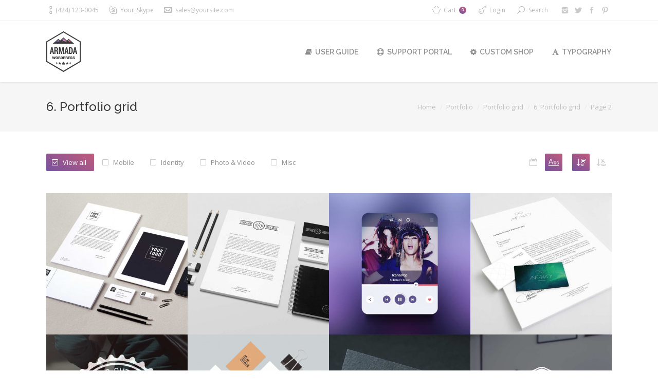

--- FILE ---
content_type: text/html; charset=UTF-8
request_url: http://armada.dream-theme.com/portfolio/portfolio-grid/6-portfolio-grid/page/2/?term&orderby=name&order=DESC
body_size: 13357
content:
<!DOCTYPE html>
<!--[if IE 6]>
<html id="ie6" class="ancient-ie old-ie no-js" lang="en-US">
<![endif]-->
<!--[if IE 7]>
<html id="ie7" class="ancient-ie old-ie no-js" lang="en-US">
<![endif]-->
<!--[if IE 8]>
<html id="ie8" class="old-ie no-js" lang="en-US">
<![endif]-->
<!--[if IE 9]>
<html id="ie9" class="old-ie9 no-js" lang="en-US">
<![endif]-->
<!--[if !(IE 6) | !(IE 7) | !(IE 8)  ]><!-->
<html class="no-js" lang="en-US">
<!--<![endif]-->
<head>
	<meta charset="UTF-8" />
		<meta name="viewport" content="width=device-width, initial-scale=1, maximum-scale=1">
			<link rel="profile" href="http://gmpg.org/xfn/11" />
	<link rel="pingback" href="http://armada.dream-theme.com/xmlrpc.php" />
	<!--[if IE]>
	<script src="//html5shiv.googlecode.com/svn/trunk/html5.js"></script>
	<![endif]-->
	<!-- icon -->
<link rel="icon" href="http://armada.dream-theme.com/wp-content/uploads/2014/10/skin01-logo-floating.png" type="image/png" />
<link rel="shortcut icon" href="http://armada.dream-theme.com/wp-content/uploads/2014/10/skin01-logo-floating.png" type="image/png" />
<script>
  (function(i,s,o,g,r,a,m){i['GoogleAnalyticsObject']=r;i[r]=i[r]||function(){
  (i[r].q=i[r].q||[]).push(arguments)},i[r].l=1*new Date();a=s.createElement(o),
  m=s.getElementsByTagName(o)[0];a.async=1;a.src=g;m.parentNode.insertBefore(a,m)
  })(window,document,'script','//www.google-analytics.com/analytics.js','ga');

  ga('create', 'UA-56338088-1', 'auto');
  ga('send', 'pageview');

</script><title>6. Portfolio grid &#8211; Page 2 &#8211; Armada</title>
<meta name='robots' content='max-image-preview:large' />
<link rel='dns-prefetch' href='//cdnjs.cloudflare.com' />
<link rel='dns-prefetch' href='//fonts.googleapis.com' />
<link rel='dns-prefetch' href='//s.w.org' />
<link rel="alternate" type="application/rss+xml" title="Armada &raquo; Feed" href="http://armada.dream-theme.com/feed/" />
<link rel="alternate" type="application/rss+xml" title="Armada &raquo; Comments Feed" href="http://armada.dream-theme.com/comments/feed/" />
		<script type="text/javascript">
			window._wpemojiSettings = {"baseUrl":"https:\/\/s.w.org\/images\/core\/emoji\/13.1.0\/72x72\/","ext":".png","svgUrl":"https:\/\/s.w.org\/images\/core\/emoji\/13.1.0\/svg\/","svgExt":".svg","source":{"concatemoji":"http:\/\/armada.dream-theme.com\/wp-includes\/js\/wp-emoji-release.min.js?ver=5.8.12"}};
			!function(e,a,t){var n,r,o,i=a.createElement("canvas"),p=i.getContext&&i.getContext("2d");function s(e,t){var a=String.fromCharCode;p.clearRect(0,0,i.width,i.height),p.fillText(a.apply(this,e),0,0);e=i.toDataURL();return p.clearRect(0,0,i.width,i.height),p.fillText(a.apply(this,t),0,0),e===i.toDataURL()}function c(e){var t=a.createElement("script");t.src=e,t.defer=t.type="text/javascript",a.getElementsByTagName("head")[0].appendChild(t)}for(o=Array("flag","emoji"),t.supports={everything:!0,everythingExceptFlag:!0},r=0;r<o.length;r++)t.supports[o[r]]=function(e){if(!p||!p.fillText)return!1;switch(p.textBaseline="top",p.font="600 32px Arial",e){case"flag":return s([127987,65039,8205,9895,65039],[127987,65039,8203,9895,65039])?!1:!s([55356,56826,55356,56819],[55356,56826,8203,55356,56819])&&!s([55356,57332,56128,56423,56128,56418,56128,56421,56128,56430,56128,56423,56128,56447],[55356,57332,8203,56128,56423,8203,56128,56418,8203,56128,56421,8203,56128,56430,8203,56128,56423,8203,56128,56447]);case"emoji":return!s([10084,65039,8205,55357,56613],[10084,65039,8203,55357,56613])}return!1}(o[r]),t.supports.everything=t.supports.everything&&t.supports[o[r]],"flag"!==o[r]&&(t.supports.everythingExceptFlag=t.supports.everythingExceptFlag&&t.supports[o[r]]);t.supports.everythingExceptFlag=t.supports.everythingExceptFlag&&!t.supports.flag,t.DOMReady=!1,t.readyCallback=function(){t.DOMReady=!0},t.supports.everything||(n=function(){t.readyCallback()},a.addEventListener?(a.addEventListener("DOMContentLoaded",n,!1),e.addEventListener("load",n,!1)):(e.attachEvent("onload",n),a.attachEvent("onreadystatechange",function(){"complete"===a.readyState&&t.readyCallback()})),(n=t.source||{}).concatemoji?c(n.concatemoji):n.wpemoji&&n.twemoji&&(c(n.twemoji),c(n.wpemoji)))}(window,document,window._wpemojiSettings);
		</script>
		<style type="text/css">
img.wp-smiley,
img.emoji {
	display: inline !important;
	border: none !important;
	box-shadow: none !important;
	height: 1em !important;
	width: 1em !important;
	margin: 0 .07em !important;
	vertical-align: -0.1em !important;
	background: none !important;
	padding: 0 !important;
}
</style>
	<link rel='stylesheet' id='wp-block-library-css'  href='http://armada.dream-theme.com/wp-includes/css/dist/block-library/style.min.css?ver=5.8.12' type='text/css' media='all' />
<link rel='stylesheet' id='wc-block-vendors-style-css'  href='http://armada.dream-theme.com/wp-content/plugins/woocommerce/packages/woocommerce-blocks/build/vendors-style.css?ver=5.3.3' type='text/css' media='all' />
<link rel='stylesheet' id='wc-block-style-css'  href='http://armada.dream-theme.com/wp-content/plugins/woocommerce/packages/woocommerce-blocks/build/style.css?ver=5.3.3' type='text/css' media='all' />
<link rel='stylesheet' id='contact-form-7-css'  href='http://armada.dream-theme.com/wp-content/plugins/contact-form-7/includes/css/styles.css?ver=5.3.2' type='text/css' media='all' />
<link rel='stylesheet' id='go-pricing-styles-css'  href='http://armada.dream-theme.com/wp-content/plugins/go_pricing/assets/css/go_pricing_styles.css?ver=3.3.17' type='text/css' media='all' />
<link rel='stylesheet' id='rs-plugin-settings-css'  href='http://armada.dream-theme.com/wp-content/plugins/revslider/public/assets/css/rs6.css?ver=6.2.23' type='text/css' media='all' />
<style id='rs-plugin-settings-inline-css' type='text/css'>
@import url(http://fonts.googleapis.com/css?family=Open+Sans:400,800,300,700);.tp-caption.thin_OS_66{position:absolute; color:#fff; text-shadow:none; font-weight:300; font-size:66px; line-height:70px; font-family:'Open Sans',sans-serif;padding:0px 4px; padding-top:0px;margin:0px; border-width:2px; border-style:none; background-color:transparent}.tp-caption.big_shop{position:absolute; color:#202020; text-shadow:none; font-weight:800; font-size:82px; line-height:82px; font-family:'Open Sans',sans-serif;padding:0px 0px; padding-top:0px;margin:0px; border-width:2px; border-style:none; background-color:transparent}.tp-caption.thin_OS_60{position:absolute; color:#fff; text-shadow:none; font-weight:300; font-size:57px; line-height:70px; font-family:'Open Sans',sans-serif;padding:0px 4px; padding-top:0px;margin:0px; border-width:2px; border-style:none; background-color:transparent}.tp-caption.normal_OS_22{position:absolute; color:#fff; text-shadow:none; font-weight:400; font-size:22px; line-height:28px; font-family:'Open Sans',sans-serif;padding-top:6px;padding-bottom:8px;padding-right:12px;padding-left:12px;border-radius:8px; border-style:none; background-color:rgba(255,255,255,0.1)}.tp-caption.header{position:absolute; color:#2c3641; text-shadow:none; font-weight:300; font-size:52px; line-height:56px; font-family:'Open Sans',sans-serif;padding:0px 4px; padding-top:4px;margin:0px; border-width:10px; border-style:none;   background-color:transparent}.tp-caption.normal_OS_20{position:absolute; color:#fff; text-shadow:none; font-weight:400; font-size:20px; line-height:28px; font-family:'Open Sans',sans-serif;padding:0px 4px; padding-top:1px;margin:0px; border-width:0px; border-style:none; background-color:transparent}.tp-caption.normal_OS_16{position:absolute; color:#fff; text-shadow:none; font-weight:400; font-size:16px; line-height:26px; font-family:'Open Sans',sans-serif;padding:0px 4px; padding-top:1px;margin:0px; border-width:0px; border-style:none; background-color:transparent}.tp-caption.thin_OS_56{position:absolute; color:#fff; text-shadow:none; font-weight:300; font-size:52px; line-height:56px; font-family:'Open Sans',sans-serif;padding:0px 4px; padding-top:1px;margin:0px; border-width:0px; border-style:none; background-color:transparent}.tp-caption.thin_OS_40{position:absolute; color:#fff; text-shadow:none; font-weight:300; font-size:40px; line-height:44px; font-family:'Open Sans',sans-serif;padding:0px 4px; padding-top:1px;margin:0px; border-width:0px; border-style:none; background-color:transparent}.tp-caption.thin_OS_34{position:absolute; color:#fff; text-shadow:none; font-weight:500; font-size:34px; line-height:44px; font-family:'Open Sans',sans-serif;padding:0px 4px; padding-top:1px;margin:0px; border-width:0px; border-style:none; background-color:transparent}.tp-caption.landing_small{position:absolute; color:#fff; text-shadow:none; font-weight:500; font-size:34px; line-height:44px; font-family:'Open Sans',sans-serif;padding:0px 4px; padding-top:1px;margin:0px; border-width:0px; border-style:none; background-color:transparent}.small_button a,.small_button a:hover,.dt-one-page-simple-link a,.dt-one-page-simple-link a:hover{color:inherit;  text-decoration:none}
</style>
<style id='woocommerce-inline-inline-css' type='text/css'>
.woocommerce form .form-row .required { visibility: visible; }
</style>
<link rel='stylesheet' id='js_composer_front-css'  href='http://armada.dream-theme.com/wp-content/plugins/js_composer/assets/css/js_composer.min.css?ver=5.7.0.1' type='text/css' media='all' />
<link rel='stylesheet' id='dt-web-fonts-css'  href='http://fonts.googleapis.com/css?family=Open+Sans%7CRaleway%3A400%2C500%2C600%2C700&#038;subset=latin-ext%2Clatin&#038;ver=5.8.12' type='text/css' media='all' />
<link rel='stylesheet' id='dt-main-css'  href='http://armada.dream-theme.com/wp-content/themes/dt-armada/css/main.min.css?ver=1.5.10' type='text/css' media='all' />
<link rel='stylesheet' id='dt-awsome-fonts-css'  href='http://armada.dream-theme.com/wp-content/themes/dt-armada/css/font-awesome.min.css?ver=1.5.10' type='text/css' media='all' />
<link rel='stylesheet' id='dt-fontello-css'  href='http://armada.dream-theme.com/wp-content/themes/dt-armada/css/fontello/css/fontello.css?ver=1.5.10' type='text/css' media='all' />
<link rel='stylesheet' id='dt-main.less-css'  href='http://armada.dream-theme.com/wp-content/uploads/wp-less/dt-armada/css/main-92040dc3c1.css?ver=1.5.10' type='text/css' media='all' />
<link rel='stylesheet' id='dt-custom.less-css'  href='http://armada.dream-theme.com/wp-content/uploads/wp-less/dt-armada/css/custom-92040dc3c1.css?ver=1.5.10' type='text/css' media='all' />
<link rel='stylesheet' id='wc-dt-custom.less-css'  href='http://armada.dream-theme.com/wp-content/uploads/wp-less/dt-armada/css/wc-dt-custom-92040dc3c1.css?ver=1.5.10' type='text/css' media='all' />
<link rel='stylesheet' id='dt-media.less-css'  href='http://armada.dream-theme.com/wp-content/uploads/wp-less/dt-armada/css/media-92040dc3c1.css?ver=1.5.10' type='text/css' media='all' />
<link rel='stylesheet' id='style-css'  href='http://armada.dream-theme.com/wp-content/themes/dt-armada/style.css?ver=1.5.10' type='text/css' media='all' />
<script type='text/javascript' src='http://armada.dream-theme.com/wp-includes/js/jquery/jquery.min.js?ver=3.6.0' id='jquery-core-js'></script>
<script type='text/javascript' src='http://armada.dream-theme.com/wp-includes/js/jquery/jquery-migrate.min.js?ver=3.3.2' id='jquery-migrate-js'></script>
<script type='text/javascript' id='gw-tweenmax-js-before'>
var oldGS=window.GreenSockGlobals,oldGSQueue=window._gsQueue,oldGSDefine=window._gsDefine;window._gsDefine=null;delete(window._gsDefine);var gwGS=window.GreenSockGlobals={};
</script>
<script type='text/javascript' src='https://cdnjs.cloudflare.com/ajax/libs/gsap/1.11.2/TweenMax.min.js' id='gw-tweenmax-js'></script>
<script type='text/javascript' id='gw-tweenmax-js-after'>
try{window.GreenSockGlobals=null;window._gsQueue=null;window._gsDefine=null;delete(window.GreenSockGlobals);delete(window._gsQueue);delete(window._gsDefine);window.GreenSockGlobals=oldGS;window._gsQueue=oldGSQueue;window._gsDefine=oldGSDefine;}catch(e){}
</script>
<script type='text/javascript' src='http://armada.dream-theme.com/wp-content/plugins/woocommerce/assets/js/jquery-blockui/jquery.blockUI.min.js?ver=2.70' id='jquery-blockui-js'></script>
<script type='text/javascript' id='wc-add-to-cart-js-extra'>
/* <![CDATA[ */
var wc_add_to_cart_params = {"ajax_url":"\/wp-admin\/admin-ajax.php","wc_ajax_url":"\/?wc-ajax=%%endpoint%%","i18n_view_cart":"View cart","cart_url":"http:\/\/armada.dream-theme.com\/shop\/cart\/","is_cart":"","cart_redirect_after_add":"no"};
/* ]]> */
</script>
<script type='text/javascript' src='http://armada.dream-theme.com/wp-content/plugins/woocommerce/assets/js/frontend/add-to-cart.min.js?ver=5.5.4' id='wc-add-to-cart-js'></script>
<script type='text/javascript' src='http://armada.dream-theme.com/wp-content/plugins/js_composer/assets/js/vendors/woocommerce-add-to-cart.js?ver=5.7.0.1' id='vc_woocommerce-add-to-cart-js-js'></script>
<script type='text/javascript' id='dt-above-the-fold-js-extra'>
/* <![CDATA[ */
var dtLocal = {"passText":"To view this protected post, enter the password below:","moreButtonText":{"loading":"Loading..."},"postID":"15808","ajaxurl":"http:\/\/armada.dream-theme.com\/wp-admin\/admin-ajax.php","contactNonce":"5de092f5e6","ajaxNonce":"85841038bf","pageData":{"type":"page","template":"portfolio","layout":"grid"},"themeSettings":{"smoothScroll":"off","lazyLoading":false,"accentColor":{"mode":"gradient","color":["#75539e","#c25b7c"]},"mobileHeader":{"firstSwitchPoint":970},"content":{"responsivenessTreshold":970,"textColor":"#919191","headerColor":"#3a3a3a"},"stripes":{"stripe1":{"textColor":"#919191","headerColor":"#3a3a3a"},"stripe2":{"textColor":"#939393","headerColor":"#3a3a3a"},"stripe3":{"textColor":"#efefef","headerColor":"#f5f5f5"}}}};
/* ]]> */
</script>
<script type='text/javascript' src='http://armada.dream-theme.com/wp-content/themes/dt-armada/js/above-the-fold.min.js?ver=1.5.10' id='dt-above-the-fold-js'></script>
<link rel="https://api.w.org/" href="http://armada.dream-theme.com/wp-json/" /><link rel="alternate" type="application/json" href="http://armada.dream-theme.com/wp-json/wp/v2/pages/15808" /><link rel="EditURI" type="application/rsd+xml" title="RSD" href="http://armada.dream-theme.com/xmlrpc.php?rsd" />
<link rel="wlwmanifest" type="application/wlwmanifest+xml" href="http://armada.dream-theme.com/wp-includes/wlwmanifest.xml" /> 
<meta name="generator" content="WordPress 5.8.12" />
<meta name="generator" content="WooCommerce 5.5.4" />
<link rel="canonical" href="http://armada.dream-theme.com/portfolio/portfolio-grid/6-portfolio-grid/" />
<link rel='shortlink' href='http://armada.dream-theme.com/?p=15808' />
<link rel="alternate" type="application/json+oembed" href="http://armada.dream-theme.com/wp-json/oembed/1.0/embed?url=http%3A%2F%2Farmada.dream-theme.com%2Fportfolio%2Fportfolio-grid%2F6-portfolio-grid%2F" />
<link rel="alternate" type="text/xml+oembed" href="http://armada.dream-theme.com/wp-json/oembed/1.0/embed?url=http%3A%2F%2Farmada.dream-theme.com%2Fportfolio%2Fportfolio-grid%2F6-portfolio-grid%2F&#038;format=xml" />
		<script type="text/javascript">
			dtGlobals.logoEnabled = 1;
			dtGlobals.logoURL = 'http://armada.dream-theme.com/wp-content/themes/dt-armada/inc/presets/images/full/skin01b.general-floating-menu-logo-regular.png 1x, http://armada.dream-theme.com/wp-content/themes/dt-armada/inc/presets/images/full/skin01b.general-floating-menu-logo-hd.png 2x';
			dtGlobals.logoW = '29';
			dtGlobals.logoH = '33';
			smartMenu = 1;
		</script>
		<meta property="og:site_name" content="Armada" />
<meta property="og:title" content="6. Portfolio grid" />
<meta property="og:url" content="http://armada.dream-theme.com/portfolio/portfolio-grid/6-portfolio-grid/" />
<meta property="og:type" content="article" />
	<noscript><style>.woocommerce-product-gallery{ opacity: 1 !important; }</style></noscript>
	<style type="text/css">.recentcomments a{display:inline !important;padding:0 !important;margin:0 !important;}</style><meta name="generator" content="Powered by WPBakery Page Builder - drag and drop page builder for WordPress."/>
<!--[if lte IE 9]><link rel="stylesheet" type="text/css" href="http://armada.dream-theme.com/wp-content/plugins/js_composer/assets/css/vc_lte_ie9.min.css" media="screen"><![endif]--><meta name="generator" content="Powered by Slider Revolution 6.2.23 - responsive, Mobile-Friendly Slider Plugin for WordPress with comfortable drag and drop interface." />
<script type="text/javascript">function setREVStartSize(e){
			//window.requestAnimationFrame(function() {				 
				window.RSIW = window.RSIW===undefined ? window.innerWidth : window.RSIW;	
				window.RSIH = window.RSIH===undefined ? window.innerHeight : window.RSIH;	
				try {								
					var pw = document.getElementById(e.c).parentNode.offsetWidth,
						newh;
					pw = pw===0 || isNaN(pw) ? window.RSIW : pw;
					e.tabw = e.tabw===undefined ? 0 : parseInt(e.tabw);
					e.thumbw = e.thumbw===undefined ? 0 : parseInt(e.thumbw);
					e.tabh = e.tabh===undefined ? 0 : parseInt(e.tabh);
					e.thumbh = e.thumbh===undefined ? 0 : parseInt(e.thumbh);
					e.tabhide = e.tabhide===undefined ? 0 : parseInt(e.tabhide);
					e.thumbhide = e.thumbhide===undefined ? 0 : parseInt(e.thumbhide);
					e.mh = e.mh===undefined || e.mh=="" || e.mh==="auto" ? 0 : parseInt(e.mh,0);		
					if(e.layout==="fullscreen" || e.l==="fullscreen") 						
						newh = Math.max(e.mh,window.RSIH);					
					else{					
						e.gw = Array.isArray(e.gw) ? e.gw : [e.gw];
						for (var i in e.rl) if (e.gw[i]===undefined || e.gw[i]===0) e.gw[i] = e.gw[i-1];					
						e.gh = e.el===undefined || e.el==="" || (Array.isArray(e.el) && e.el.length==0)? e.gh : e.el;
						e.gh = Array.isArray(e.gh) ? e.gh : [e.gh];
						for (var i in e.rl) if (e.gh[i]===undefined || e.gh[i]===0) e.gh[i] = e.gh[i-1];
											
						var nl = new Array(e.rl.length),
							ix = 0,						
							sl;					
						e.tabw = e.tabhide>=pw ? 0 : e.tabw;
						e.thumbw = e.thumbhide>=pw ? 0 : e.thumbw;
						e.tabh = e.tabhide>=pw ? 0 : e.tabh;
						e.thumbh = e.thumbhide>=pw ? 0 : e.thumbh;					
						for (var i in e.rl) nl[i] = e.rl[i]<window.RSIW ? 0 : e.rl[i];
						sl = nl[0];									
						for (var i in nl) if (sl>nl[i] && nl[i]>0) { sl = nl[i]; ix=i;}															
						var m = pw>(e.gw[ix]+e.tabw+e.thumbw) ? 1 : (pw-(e.tabw+e.thumbw)) / (e.gw[ix]);					
						newh =  (e.gh[ix] * m) + (e.tabh + e.thumbh);
					}				
					if(window.rs_init_css===undefined) window.rs_init_css = document.head.appendChild(document.createElement("style"));					
					document.getElementById(e.c).height = newh+"px";
					window.rs_init_css.innerHTML += "#"+e.c+"_wrapper { height: "+newh+"px }";				
				} catch(e){
					console.log("Failure at Presize of Slider:" + e)
				}					   
			//});
		  };</script>
<noscript><style type="text/css"> .wpb_animate_when_almost_visible { opacity: 1; }</style></noscript></head>

<body class="paged page-template page-template-template-portfolio-masonry page-template-template-portfolio-masonry-php page page-id-15808 page-child parent-pageid-15305 paged-2 page-paged-2 theme-dt-armada woocommerce-no-js portfolio layout-grid grid-text-hovers description-on-hover disabled-transparent-bg image-blur accent-gradient srcset-enabled btn-flat footer-overlap wpb-js-composer js-comp-ver-5.7.0.1 vc_responsive">

<div id="load"><div class="pace pace-active"><div class="pace-activity"></div></div></div>

<div id="page">

<div class="page-inner">
<!-- left, center, classic, side -->

		<!-- !Header -->
	<header id="header" class="show-device-logo show-mobile-logo logo-left" role="banner"><!-- class="overlap"; class="logo-left", class="logo-center", class="logo-classic" -->

				<!-- !Top-bar -->
		<div id="top-bar" role="complementary" class="text-small full-width-line">
			<div class="wf-wrap">
				<div class="wf-container-top">
					<div class="wf-table wf-mobile-collapsed">

						
						<div class=" wf-td"><span class="mini-contacts phone">(424) 123-0045</span><span class="mini-contacts skype">Your_Skype</span><span class="mini-contacts email"><a href="/cdn-cgi/l/email-protection" class="__cf_email__" data-cfemail="2754464b4254675e485255544e53420944484a">[email&#160;protected]</a></span></div>
						<div class="right-block wf-td">
<div class="shopping-cart">

	<a class="wc-ico-cart" href="http://armada.dream-theme.com/shop/cart/">Cart<span>0</span></a>

	<div class="shopping-cart-wrap">
		<div class="shopping-cart-inner">

			
			<ul class="cart_list product_list_widget empty">

				
					<li>No products in the cart.</li>

				
			</ul><!-- end product list -->

							<div style="display: none;">
			
				<p class="total"><strong>Subtotal:</strong> <span class="woocommerce-Price-amount amount"><bdi><span class="woocommerce-Price-currencySymbol">&#36;</span>0.00</bdi></span></p>

				<p class="buttons">
					<a href="http://armada.dream-theme.com/shop/cart/" class="button view-cart">View Cart</a>
					<a href="http://armada.dream-theme.com/shop/checkout/" class="button checkout">Checkout</a>
				</p>

							</div>
					</div>
	</div>

</div>		<div class="mini-login"><a href="http://armada.dream-theme.com/pages/login/" class="submit">Login</a></div>
		<div class="mini-search">
	<form class="searchform" role="search" method="get" action="http://armada.dream-theme.com/">
		<input type="text" class="field searchform-s" name="s" value="" placeholder="Type and hit enter &hellip;" />
		<input type="submit" class="assistive-text searchsubmit" value="Go!" />
		<a href="#go" id="trigger-overlay" class="submit">Search</a>
	</form>
</div><div class="soc-ico disabled-bg hover-custom-bg"><a title="Pinterest" target="_blank" href="http://www.pinterest.com/dreamtheme/" class="pinterest"><span class="assistive-text">Pinterest</span></a><a title="Facebook" target="_blank" href="https://www.facebook.com/WordPress.Premium.Theme" class="facebook"><span class="assistive-text">Facebook</span></a><a title="Twitter" target="_blank" href="https://twitter.com/premium_theme" class="twitter"><span class="assistive-text">Twitter</span></a><a title="Instagram" target="_blank" href="http://instagram.com/dream_theme_photo" class="instagram"><span class="assistive-text">Instagram</span></a></div></div>
					</div><!-- .wf-table -->
				</div><!-- .wf-container-top -->
			</div><!-- .wf-wrap -->
		</div><!-- #top-bar -->
		<div class="wf-wrap ">

			<div class="wf-table">

								<!-- !- Branding -->
				<div id="branding" class="wf-td">

					<a href="http://armada.dream-theme.com/"><img class=" preload-me" srcset="http://armada.dream-theme.com/wp-content/themes/dt-armada/inc/presets/images/full/skin01b.header-logo-regular.png 1x, http://armada.dream-theme.com/wp-content/themes/dt-armada/inc/presets/images/full/skin01b.header-logo-hd.png 2x" width="67" height="79"  alt="Armada" /><img class="mobile-logo preload-me" srcset="http://armada.dream-theme.com/wp-content/themes/dt-armada/inc/presets/images/full/skin01b.general-mobile-logo-regular.png 1x, http://armada.dream-theme.com/wp-content/themes/dt-armada/inc/presets/images/full/skin01b.general-mobile-logo-hd.png 2x" width="67" height="79"  alt="Armada" /></a>
					<div id="site-title" class="assistive-text">Armada</div>
					<div id="site-description" class="assistive-text">Armada &#8211; the best way to showcase your creative works online!</div>
				</div>
						<!-- !- Navigation -->
		<nav id="navigation" class="wf-td">
			<ul id="main-nav" class="fancy-rollovers wf-mobile-hidden gradient-decor downwards-effect">
<li class=" menu-item menu-item-type-custom menu-item-object-custom menu-item-30058 first menu-frame-on level-arrows-on"><a href="http://guide.dream-theme.com/armada/" target="_blank"><i class="fa fa-book"></i><span>User Guide</span></a></li> 
<li class=" menu-item menu-item-type-custom menu-item-object-custom menu-item-13064 menu-frame-on level-arrows-on"><a href="http://support.dream-theme.com" target="_blank"><i class="fa fa-life-ring"></i><span>Support Portal</span></a></li> 
<li class=" menu-item menu-item-type-custom menu-item-object-custom menu-item-26949 menu-frame-on level-arrows-on"><a href="http://custom.dream-theme.com" target="_blank"><i class="fa fa-cog"></i><span>Custom Shop</span></a></li> 
<li class=" menu-item menu-item-type-post_type menu-item-object-page menu-item-13987 menu-frame-on level-arrows-on"><a href="http://armada.dream-theme.com/shortcodes/stripes-typography/"><i class="fa fa-font"></i><span>Typography</span></a></li> 
</ul>
				<a href="#show-menu" rel="nofollow" id="mobile-menu" class="accent-bg">
					<span class="menu-open">Menu</span>
					<span class="menu-back">back</span>
					<span class="wf-phone-visible">&nbsp;</span>
				</a>

			
			
		</nav>

			
			</div><!-- .wf-table -->
		</div><!-- .wf-wrap -->

	</header><!-- #masthead -->

	
		<div class="page-title title-left solid-bg" style="min-height: 96px;">
			<div class="wf-wrap">
				<div class="wf-container-title">
					<div class="wf-table" style="height: 96px;">

						<div class="wf-td hgroup"><h1 class="h3-size">6. Portfolio grid</h1></div><div class="wf-td"><div class="assistive-text">You are here:</div><ol class="breadcrumbs text-normal" xmlns:v="http://rdf.data-vocabulary.org/#"><li typeof="v:Breadcrumb"><a rel="v:url" property="v:title" href="http://armada.dream-theme.com/" title="">Home</a></li><li typeof="v:Breadcrumb"><a rel="v:url" property="v:title" href="http://armada.dream-theme.com/portfolio/" title="">Portfolio</a></li><li typeof="v:Breadcrumb"><a rel="v:url" property="v:title" href="http://armada.dream-theme.com/portfolio/portfolio-grid/" title="">Portfolio grid</a></li><li class="current">6. Portfolio grid</li><li class="current">Page 2</li></ol></div>
					</div>
				</div>
			</div>
		</div>

		
	
	<div id="main" class="sidebar-none"><!-- class="sidebar-none", class="sidebar-left", class="sidebar-right" -->

		
		<div class="main-gradient"></div>
		<div class="wf-wrap">
			<div class="wf-container-main">

				
	
			<!-- Content -->
			<div id="content" class="content" role="main">

				<div class="filter with-ajax"><div class="filter-categories"><a href="http://armada.dream-theme.com/portfolio/portfolio-grid/6-portfolio-grid/?term=&#038;orderby=name&#038;order=DESC" class="show-all act" data-filter="*">View all</a><a href="http://armada.dream-theme.com/portfolio/portfolio-grid/6-portfolio-grid/?term=19&#038;orderby=name&#038;order=DESC"  data-filter=".category-19">Mobile</a><a href="http://armada.dream-theme.com/portfolio/portfolio-grid/6-portfolio-grid/?term=22&#038;orderby=name&#038;order=DESC"  data-filter=".category-22">Identity</a><a href="http://armada.dream-theme.com/portfolio/portfolio-grid/6-portfolio-grid/?term=20&#038;orderby=name&#038;order=DESC"  data-filter=".category-20">Photo &amp; Video</a><a href="http://armada.dream-theme.com/portfolio/portfolio-grid/6-portfolio-grid/?term=234&#038;orderby=name&#038;order=DESC"  data-filter=".category-234">Misc</a></div><div class="filter-extras">
<div class="filter-by">
<a href="http://armada.dream-theme.com/portfolio/portfolio-grid/6-portfolio-grid/page/2/?term&#038;orderby=date&#038;order=DESC#038;orderby=name&#038;order=DESC" class="sort-by-date" data-by="date"></a>
<a href="http://armada.dream-theme.com/portfolio/portfolio-grid/6-portfolio-grid/page/2/?term&#038;orderby=name&#038;order=DESC#038;orderby=name&#038;order=DESC" class="sort-by-name act" data-by="name"></a>
</div>
<div class="filter-sorting">
<a href="http://armada.dream-theme.com/portfolio/portfolio-grid/6-portfolio-grid/page/2/?term&#038;orderby=name&#038;order=DESC#038;orderby=name&#038;order=DESC" class="sort-by-desc act" data-sort="desc"></a><a href="http://armada.dream-theme.com/portfolio/portfolio-grid/6-portfolio-grid/page/2/?term&#038;orderby=name&#038;order=ASC#038;orderby=name&#038;order=DESC" class="sort-by-asc" data-sort="asc"></a></div>
</div>
</div><div class="wf-container with-ajax loading-effect-none description-on-hover iso-grid hover-style-two hover-fade" data-padding="0px" data-cur-page="2" data-width="200px" data-columns="4">
<div class="wf-cell category-22" data-date="2014-04-27T23:01:10+00:00" data-name="Minimalist identity" data-post-id="13288">
<article class="post post-13288 dt_portfolio type-dt_portfolio status-publish has-post-thumbnail hentry dt_portfolio_category-04-identity">

	
<div class="rollover-project forward-post">

	<a href="http://armada.dream-theme.com/project/minimalist-identity/"   ><img class="preload-me" src="http://armada.dream-theme.com/wp-content/uploads/2014/04/armada305-446x446.jpg" alt="" width="446" height="446"  /></a>
	
		<div class="rollover-content">

			<div class="wf-table"><div class="wf-td">

<div class="rollover-content-container">

	
	<h3 class="entry-title">Minimalist identity</h3>

<div class="portfolio-categories"><span class="category-link"><a href="http://armada.dream-theme.com/project-category/04-identity/" >Identity</a></span></div>
</div></div></div>
		</div>

	
</div>
</article>

</div>
<div class="wf-cell category-22" data-date="2013-06-01T07:42:45+00:00" data-name="Minimal identity" data-post-id="16991">
<article class="post post-16991 dt_portfolio type-dt_portfolio status-publish has-post-thumbnail hentry dt_portfolio_category-04-identity">

	
<div class="rollover-project forward-post">

	<a href="http://armada.dream-theme.com/project/minimal-identity/"   ><img class="preload-me" src="http://armada.dream-theme.com/wp-content/uploads/2014/07/armada0100-446x446.jpg" alt="" width="446" height="446"  /></a>
	
		<div class="rollover-content">

			<div class="wf-table"><div class="wf-td">

<div class="rollover-content-container">

	
	<h3 class="entry-title">Minimal identity</h3>

<div class="portfolio-categories"><span class="category-link"><a href="http://armada.dream-theme.com/project-category/04-identity/" >Identity</a></span></div>
</div></div></div>
		</div>

	
</div>
</article>

</div>
<div class="wf-cell category-19" data-date="2014-01-07T00:54:04+00:00" data-name="Media player app" data-post-id="16997">
<article class="post post-16997 dt_portfolio type-dt_portfolio status-publish has-post-thumbnail hentry dt_portfolio_category-03-mobile">

	
<div class="rollover-project forward-post">

	<a href="http://armada.dream-theme.com/project/media-player/"   ><img class="preload-me" src="http://armada.dream-theme.com/wp-content/uploads/2014/01/armada116-446x446.jpg" alt="" width="446" height="446"  /></a>
	
		<div class="rollover-content">

			<div class="wf-table"><div class="wf-td">

<div class="rollover-content-container">

	
	<h3 class="entry-title">Media player app</h3>

<div class="portfolio-categories"><span class="category-link"><a href="http://armada.dream-theme.com/project-category/03-mobile/" >Mobile</a></span></div>
</div></div></div>
		</div>

	
</div>
</article>

</div>
<div class="wf-cell category-22" data-date="2008-01-05T11:00:06+00:00" data-name="Infinite identity" data-post-id="13449">
<article class="post post-13449 dt_portfolio type-dt_portfolio status-publish has-post-thumbnail hentry dt_portfolio_category-04-identity">

	
<div class="rollover-project forward-post">

	<a href="http://armada.dream-theme.com/project/consulting-company-identity/"   ><img class="preload-me" src="http://armada.dream-theme.com/wp-content/uploads/1990/07/armada113-446x446.jpg" alt="" width="446" height="446"  /></a>
	
		<div class="rollover-content">

			<div class="wf-table"><div class="wf-td">

<div class="rollover-content-container">

	
	<h3 class="entry-title">Infinite identity</h3>

<div class="portfolio-categories"><span class="category-link"><a href="http://armada.dream-theme.com/project-category/04-identity/" >Identity</a></span></div>
</div></div></div>
		</div>

	
</div>
</article>

</div>
<div class="wf-cell category-234" data-date="2014-04-28T00:15:02+00:00" data-name="Hipster lifestyle" data-post-id="15239">
<article class="post post-15239 dt_portfolio type-dt_portfolio status-publish has-post-thumbnail hentry dt_portfolio_category-09-misk">

	
<div class="rollover-project forward-post">

	<a href="http://armada.dream-theme.com/project/hipster-lifestyle/"   ><img class="preload-me" src="http://armada.dream-theme.com/wp-content/uploads/2000/08/armada090-446x446.jpg" alt="" width="446" height="446"  /></a>
	
		<div class="rollover-content">

			<div class="wf-table"><div class="wf-td">

<div class="rollover-content-container">

	
	<h3 class="entry-title">Hipster lifestyle</h3>

<div class="portfolio-categories"><span class="category-link"><a href="http://armada.dream-theme.com/project-category/09-misk/" >Misc</a></span></div>
</div></div></div>
		</div>

	
</div>
</article>

</div>
<div class="wf-cell category-22" data-date="2014-06-21T11:05:21+00:00" data-name="Flat corporate identity" data-post-id="13454">
<article class="post post-13454 dt_portfolio type-dt_portfolio status-publish has-post-thumbnail hentry dt_portfolio_category-04-identity">

	
<div class="rollover-project forward-post">

	<a href="http://armada.dream-theme.com/project/flat-identity/"   ><img class="preload-me" src="http://armada.dream-theme.com/wp-content/uploads/2013/08/armada074-446x446.gif" alt="" width="446" height="446"  /></a>
	
		<div class="rollover-content">

			<div class="wf-table"><div class="wf-td">

<div class="rollover-content-container">

	
	<h3 class="entry-title">Flat corporate identity</h3>

<div class="portfolio-categories"><span class="category-link"><a href="http://armada.dream-theme.com/project-category/04-identity/" >Identity</a></span></div>
</div></div></div>
		</div>

	
</div>
</article>

</div>
<div class="wf-cell category-22" data-date="2014-01-27T11:20:02+00:00" data-name="Creative business cards" data-post-id="15778">
<article class="post post-15778 dt_portfolio type-dt_portfolio status-publish has-post-thumbnail hentry dt_portfolio_category-04-identity">

	
<div class="rollover-project forward-post">

	<a href="http://armada.dream-theme.com/project/creative-business-cards/"   ><img class="preload-me" src="http://armada.dream-theme.com/wp-content/uploads/2013/08/armada301-446x446.jpg" alt="" width="446" height="446"  /></a>
	
		<div class="rollover-content">

			<div class="wf-table"><div class="wf-td">

<div class="rollover-content-container">

	
	<h3 class="entry-title">Creative business cards</h3>

<div class="portfolio-categories"><span class="category-link"><a href="http://armada.dream-theme.com/project-category/04-identity/" >Identity</a></span></div>
</div></div></div>
		</div>

	
</div>
</article>

</div>
<div class="wf-cell category-234" data-date="2014-01-07T11:34:38+00:00" data-name="Creative agency logo" data-post-id="17044">
<article class="post post-17044 dt_portfolio type-dt_portfolio status-publish has-post-thumbnail hentry dt_portfolio_category-09-misk">

	
<div class="rollover-project forward-post">

	<a href="http://armada.dream-theme.com/project/creative-agency-logo/"   ><img class="preload-me" src="http://armada.dream-theme.com/wp-content/uploads/1993/07/armada140-446x446.jpg" alt="" width="446" height="446"  /></a>
	
		<div class="rollover-content">

			<div class="wf-table"><div class="wf-td">

<div class="rollover-content-container">

	
	<h3 class="entry-title">Creative agency logo</h3>

<div class="portfolio-categories"><span class="category-link"><a href="http://armada.dream-theme.com/project-category/09-misk/" >Misc</a></span></div>
</div></div></div>
		</div>

	
</div>
</article>

</div>
<div class="wf-cell category-20" data-date="2009-11-21T11:17:39+00:00" data-name="Color emotions video project" data-post-id="45">
<article class="post post-45 dt_portfolio type-dt_portfolio status-publish has-post-thumbnail hentry dt_portfolio_category-08-photo-video">

	
<div class="rollover-project forward-post">

	<a href="http://armada.dream-theme.com/project/color-emotions/"   ><img class="preload-me" src="http://armada.dream-theme.com/wp-content/uploads/2013/08/dt-0061-446x446.jpg" alt="" width="446" height="446"  /></a>
	
		<div class="rollover-content">

			<div class="wf-table"><div class="wf-td">

<div class="rollover-content-container">

	
	<h3 class="entry-title">Color emotions video project</h3>

<div class="portfolio-categories"><span class="category-link"><a href="http://armada.dream-theme.com/project-category/08-photo-video/" >Photo &amp; Video</a></span></div>
</div></div></div>
		</div>

	
</div>
</article>

</div>
<div class="wf-cell category-234" data-date="2014-01-15T18:38:59+00:00" data-name="Coffee infographics" data-post-id="13465">
<article class="post post-13465 dt_portfolio type-dt_portfolio status-publish has-post-thumbnail hentry dt_portfolio_category-09-misk">

	
<div class="rollover-project forward-post">

	<a href="http://armada.dream-theme.com/project/coffee/"   ><img class="preload-me" src="http://armada.dream-theme.com/wp-content/uploads/2013/08/armada076-446x446.gif" alt="" width="446" height="446"  /></a>
	
		<div class="rollover-content">

			<div class="wf-table"><div class="wf-td">

<div class="rollover-content-container">

	
	<h3 class="entry-title">Coffee infographics</h3>

<div class="portfolio-categories"><span class="category-link"><a href="http://armada.dream-theme.com/project-category/09-misk/" >Misc</a></span></div>
</div></div></div>
		</div>

	
</div>
</article>

</div>
<div class="wf-cell category-234" data-date="2014-01-14T00:11:30+00:00" data-name="Bottle label mockup" data-post-id="15771">
<article class="post post-15771 dt_portfolio type-dt_portfolio status-publish has-post-thumbnail hentry dt_portfolio_category-09-misk">

	
<div class="rollover-project forward-post">

	<a href="http://armada.dream-theme.com/project/bottle-label-mockup/"   ><img class="preload-me" src="http://armada.dream-theme.com/wp-content/uploads/2014/01/armada899-446x446.jpg" alt="" width="446" height="446"  /></a>
	
		<div class="rollover-content">

			<div class="wf-table"><div class="wf-td">

<div class="rollover-content-container">

	
	<h3 class="entry-title">Bottle label mockup</h3>

<div class="portfolio-categories"><span class="category-link"><a href="http://armada.dream-theme.com/project-category/09-misk/" >Misc</a></span></div>
</div></div></div>
		</div>

	
</div>
</article>

</div></div><div class="paginator with-ajax" role="navigation"><div class="page-links"><a href="http://armada.dream-theme.com/portfolio/portfolio-grid/6-portfolio-grid/?term&#038;orderby=name&#038;order=DESC"  data-page-num="1">1</a><a href="http://armada.dream-theme.com/portfolio/portfolio-grid/6-portfolio-grid/page/2/?term&#038;orderby=name&#038;order=DESC" class="act" data-page-num="2">2</a></div><a href="http://armada.dream-theme.com/portfolio/portfolio-grid/6-portfolio-grid/?term&#038;orderby=name&#038;order=DESC" class="nav-prev" data-page-num="1">prev</a><a href="#" class="nav-next disabled">next</a></div><div><div class="vc_row wpb_row wf-container" style="margin-top: 50px;margin-bottom: 0px"><div class="wpb_column vc_column_container vc_col-sm-12"><div class="vc_column-inner "><div class="wpb_wrapper"><div class="hr-thin style-dashed" style="width: 100%;"></div></div></div></div></div><div class="vc_row wpb_row wf-container" style="margin-top: 35px;margin-bottom: -40px"><div class="wpb_column vc_column_container vc_col-sm-12 vc_col-lg-6 vc_col-md-6 vc_col-xs-12"><div class="vc_column-inner "><div class="wpb_wrapper">
	<div class="wpb_text_column wpb_content_element " >
		<div class="wpb_wrapper">
			<h4>We are proud to work with</h4>

		</div>
	</div>
<div class="vc_empty_space"   style="height: 24px" ><span class="vc_empty_space_inner"></span></div>
<section class="logos-grid wf-container" data-width="150px" data-columns="3"><div class="wf-cell"><div><a href="http://themeforest.net/user/Dream-Theme/portfolio?ref=Dream-Theme" target="_blank" title="" ><img class="preload-me" src="http://armada.dream-theme.com/wp-content/uploads/2014/04/l-pompadour.png" width="300" height="200"  alt="Pompadour" /></a></div></div><div class="wf-cell"><div><a href="http://themeforest.net/user/Dream-Theme/portfolio" target="_blank" title="" ><img class="preload-me" src="http://armada.dream-theme.com/wp-content/uploads/2014/04/l-customshop.png" width="300" height="200"  alt="Paint Shop" /></a></div></div><div class="wf-cell"><div><a href="http://themeforest.net/user/Dream-Theme/portfolio?ref=Dream-Theme" target="_blank" title="" ><img class="preload-me" src="http://armada.dream-theme.com/wp-content/uploads/2014/04/l-pacific.png" width="300" height="200"  alt="Pacific Coast" /></a></div></div><div class="wf-cell"><div><a href="http://themeforest.net/user/Dream-Theme/portfolio?ref=Dream-Theme" target="_blank" title="" ><img class="preload-me" src="http://armada.dream-theme.com/wp-content/uploads/2014/04/l-forged.png" width="300" height="200"  alt="Forged" /></a></div></div><div class="wf-cell"><div><a href="http://themeforest.net/user/Dream-Theme/portfolio?ref=Dream-Theme" target="_blank" title="" ><img class="preload-me" src="http://armada.dream-theme.com/wp-content/uploads/2014/04/l-vintagearmy.png" width="300" height="200"  alt="Vintage company" /></a></div></div><div class="wf-cell"><div><a href="http://themeforest.net/user/Dream-Theme/portfolio?ref=Dream-Theme" target="_blank" title="" ><img class="preload-me" src="http://armada.dream-theme.com/wp-content/uploads/2014/04/l-mcqueen.png" width="300" height="200"  alt="McQueen" /></a></div></div></section><div class="vc_empty_space"   style="height: 40px" ><span class="vc_empty_space_inner"></span></div>
</div></div></div><div class="wpb_column vc_column_container vc_col-sm-12 vc_col-lg-6 vc_col-md-6 vc_col-xs-12"><div class="vc_column-inner "><div class="wpb_wrapper">
	<div class="wpb_text_column wpb_content_element " >
		<div class="wpb_wrapper">
			<h4>What clients say</h4>

		</div>
	</div>
<div class="vc_empty_space"   style="height: 24px" ><span class="vc_empty_space_inner"></span></div>
<section class="testimonial-item testimonial-item-slider"><ul class="testimonials slider-content rsCont">
<li><article>
	<div class="testimonial-content"><p>Lorem ipsum nec magna orci mollis sit amet odio eu amet mauris ornare dapibus. Morbi pellen tesque vehicula nisi. Nam enim felis apibus egetras consec tetur augue emassa auctort id glavico to amet molestie lorem pulvinar odio eulos amet mauris ornare dapibus.</p>
</div>
	<div class="testimonial-vcard"><div class="wf-td"><span class="alignleft"><img class="preload-me" src="http://armada.dream-theme.com/wp-content/uploads/2014/03/dt-person008-60x60.jpg" width="60" height="60"   alt="" /></span></div><div class="wf-td"><span class="text-primary">Diana Richards</span><br /><span class="text-secondary color-secondary">manager</span></div></div>
</article>
</li><li><article>
	<div class="testimonial-content"><p>Dolor cursus, enim et libero molestie ante, ut fringilla purus eros quis ipsum. Aliquam bibendum, est a semper enim et luctus hendre ritnisl libero molestie lectus. Cras justo non justo venenatis element.</p>
</div>
	<div class="testimonial-vcard"><div class="wf-td"><span class="alignleft no-avatar"></span></div><div class="wf-td"><span class="text-primary">Anna White</span><br /><span class="text-secondary color-secondary">loyal client</span></div></div>
</article>
</li><li><article>
	<div class="testimonial-content"><p>Lorem enim et luctus ut fringilla purus eros quis ipsum. Aliquam bibendum, est a semper malesuada enim et luctus hendre ritnisl libero molestie lectus. Cras justo non justo element sed dui metus. Ut lobortis nisl at semper tellus tincidunt lorem.</p>
</div>
	<div class="testimonial-vcard"><div class="wf-td"><span class="alignleft"><img class="preload-me" src="http://armada.dream-theme.com/wp-content/uploads/2013/12/dt-person007-60x60.jpg" width="60" height="60"   alt="" /></span></div><div class="wf-td"><span class="text-primary">Jacob Firebird</span><br /><span class="text-secondary color-secondary">happy client</span></div></div>
</article>
</li><li><article>
	<div class="testimonial-content"><p>Yopsum nec magna fermentum in pharetra orci mollis sit amet odio eu amet mauris ornare dapibus. Morbi pellen tesque vehicula nisi. Nam enim felis apibus egetras consec tetur augue emassa auctort id glavico to amet molestie lorem pulvinar odio eulos amet mauris ornare dapibus.</p>
</div>
	<div class="testimonial-vcard"><div class="wf-td"><span class="alignleft"><img class="preload-me" src="http://armada.dream-theme.com/wp-content/uploads/2013/12/dt-person004-60x60.jpg" width="60" height="60"   alt="" /></span></div><div class="wf-td"><span class="text-primary">Tiffany Vanilla</span><br /><span class="text-secondary color-secondary">programmer</span></div></div>
</article>
</li><li><article>
	<div class="testimonial-content"><p>Lorem enim et luctus ut fringilla purus eros quis ipsum. Aliquam bibendum, est a semper malesuada enim et luctus hendre ritnisl libero molestie lectus. Cras justo non justo venenatis element.</p>
<p><a href="http://themeforest.net/item/the7-responsive-multipurpose-wordpress-theme/5556590" target="_blank">Visit website</a></p>
</div>
	<div class="testimonial-vcard"><div class="wf-td"><span class="alignleft no-avatar"></span></div><div class="wf-td"><span class="text-primary">Gregor Green</span><br /><span class="text-secondary color-secondary">3D designer</span></div></div>
</article>
</li><li><article>
	<div class="testimonial-content"><p>Vursus, enim et luctus hendre ritnisl libero molestie ante, ut fringilla purus eros quis ipsum est a semper malesuada enim et luctus hendre ritnisl libero molestie lectus. Cras justo non justo venenatis element metus. </p>
<p>Ut lobortis nisl at semper tellus tincidunt lorem ipsum dolor amet communitas.</p>
</div>
	<div class="testimonial-vcard"><div class="wf-td"><a href="http://themeforest.net/user/Dream-Theme" class="rollover" target="_blank"><span class="alignleft no-avatar"></span></a></div><div class="wf-td"><a href="http://themeforest.net/user/Dream-Theme" class="text-primary" target="_blank"><span>Stefan Carlos</span></a><br /><span class="text-secondary color-secondary">businessman</span></div></div>
</article>
</li><li><article>
	<div class="testimonial-content"><p>Ut lobortis nisl at semper tellus tincidunt lorem ipsum dolor amet communitas.</p>
</div>
	<div class="testimonial-vcard"><div class="wf-td"><a href="http://themeforest.net/user/Dream-Theme" class="rollover" target="_blank"><span class="alignleft no-avatar"></span></a></div><div class="wf-td"><a href="http://themeforest.net/user/Dream-Theme" class="text-primary" target="_blank"><span>Anna Lee</span></a><br /><span class="text-secondary color-secondary">photographer</span></div></div>
</article>
</li><li><article>
	<div class="testimonial-content"><p>Lorem ipsum nec magna fermentum in pharetra orci mollis sit amet odio eu amet mauris ornare dapibus.</p>
<p>Morbi pellen tesque vehicula nisi. Nam enim felis apibus egetras consec tetur augue emassa auctort id glavico to amet molestie lorem pulvinar odio eulos amet mauris ornare dapibus.</p>
</div>
	<div class="testimonial-vcard"><div class="wf-td"><span class="alignleft no-avatar"></span></div><div class="wf-td"><span class="text-primary">Leonardo Grey</span><br /><span class="text-secondary color-secondary">support specialist</span></div></div>
</article>
</li></ul>
</section><div class="vc_empty_space"   style="height: 40px" ><span class="vc_empty_space_inner"></span></div>
</div></div></div></div>
</div>
			</div><!-- #content -->

			
			</div><!-- .wf-container -->
		</div><!-- .wf-wrap -->
	</div><!-- #main -->

	</div>
	<!-- !Footer -->
	<footer id="footer" class="footer solid-bg">

		
			<div class="wf-wrap">
				<div class="wf-container-footer">
					<div class="wf-container">

						<section id="presscore-contact-info-widget-4" class="widget widget_presscore-contact-info-widget wf-cell wf-1-4"><div class="widget-title">CONTACT US</div><ul class="contact-info"><li><span class="color-primary">Location:</span><br />8500 Beverly Boulevard<br>Los Angeles, CA 90048</li><li><span class="color-primary">Phone numbers:</span><br />+12 345 67 00 89<br>+12 987 00 65 43</li><li><span class="color-primary">E-mail:</span><br /><a href="/cdn-cgi/l/email-protection" class="__cf_email__" data-cfemail="a6d5c7cac3d5e6dfc9d3d48bd5cfd2c388c5c9cb">[email&#160;protected]</a></li></ul><div class="soc-ico"><p class="assistive-text">Find us on:</p><a class="facebook" href="/" target="_blank" title="Facebook"><span class="assistive-text">Facebook</span></a><a class="twitter" href="/" target="_blank" title="Twitter"><span class="assistive-text">Twitter</span></a><a class="google" href="/" target="_blank" title="Google+"><span class="assistive-text">Google+</span></a><a class="dribbble" href="/" target="_blank" title="Dribbble"><span class="assistive-text">Dribbble</span></a><a class="you-tube" href="/" target="_blank" title="YouTube"><span class="assistive-text">YouTube</span></a><a class="delicious" href="/" target="_blank" title="Delicious"><span class="assistive-text">Delicious</span></a><a class="flickr" href="/" target="_blank" title="Flickr"><span class="assistive-text">Flickr</span></a></div></section><section id="presscore-blog-posts-8" class="widget widget_presscore-blog-posts wf-cell wf-1-4"><div class="widget-title">RECENT NEWS</div><ul class="recent-posts"><li><article class="post-format-standard"><div class="wf-td"><a class="alignleft post-rollover" href="http://armada.dream-theme.com/modern-business-cards/" ><img class="preload-me" src="http://armada.dream-theme.com/wp-content/uploads/2014/04/armada304-50x38.jpg" width="50" height="38"  alt="" /></a></div><div class="post-content"><a href="http://armada.dream-theme.com/modern-business-cards/">Modern business cards</a><br /><time class="text-secondary" datetime="2014-04-25T11:59:07+00:00">2014/04/25</time></div></article></li><li><article class="post-format-video"><div class="wf-td"><a class="alignleft post-rollover" href="http://armada.dream-theme.com/mobile-music-app/" ><img class="preload-me" src="http://armada.dream-theme.com/wp-content/uploads/2014/03/armada0002-50x38.jpg" width="50" height="38"  alt="" /></a></div><div class="post-content"><a href="http://armada.dream-theme.com/mobile-music-app/">Mobile music app</a><br /><time class="text-secondary" datetime="2014-03-26T12:13:30+00:00">2014/03/26</time></div></article></li><li><article class="post-format-video"><div class="wf-td"><a class="alignleft post-rollover" href="http://armada.dream-theme.com/frozen-emotions/" ><img class="preload-me" src="http://armada.dream-theme.com/wp-content/uploads/2013/08/dt-0061-50x38.jpg" width="50" height="38"  alt="" /></a></div><div class="post-content"><a href="http://armada.dream-theme.com/frozen-emotions/">Frozen emotions</a><br /><time class="text-secondary" datetime="2014-03-17T10:40:38+00:00">2014/03/17</time></div></article></li><li><article class="post-format-gallery"><div class="wf-td"><a class="alignleft post-rollover" href="http://armada.dream-theme.com/how-to-choose-a-perfect-creative-agency/" ><img class="preload-me" src="http://armada.dream-theme.com/wp-content/uploads/2014/04/dt-167-slider-50x38.jpg" width="50" height="38"  alt="" /></a></div><div class="post-content"><a href="http://armada.dream-theme.com/how-to-choose-a-perfect-creative-agency/">How to choose a perfect creative agency</a><br /><time class="text-secondary" datetime="2014-03-04T12:07:39+00:00">2014/03/04</time></div></article></li></ul></section><section id="presscore-photos-3" class="widget widget_presscore-photos wf-cell wf-1-4">
<div class="widget-title">RECENT PHOTOS</div>
<div class="instagram-photos dt-gallery-container" data-pretty-share="facebook,twitter,pinterest,google" data-image-max-width="65">

<a href="http://armada.dream-theme.com/wp-content/uploads/2008/08/3112345671.jpg" class="rollover rollover-small dt-mfp-item mfp-image"  title="Bikini photoshoot" data-dt-img-description="" data-dt-location="http://armada.dream-theme.com/dt_gallery/sunshine-photoshoot/attachment/3112345671/"><img class="preload-me" src="http://armada.dream-theme.com/wp-content/uploads/2008/08/3112345671-65x65.jpg" width="65" height="65"  alt="" /></a>

<a href="http://armada.dream-theme.com/wp-content/uploads/2013/12/armada0102.jpg" class="rollover rollover-small dt-mfp-item mfp-image"  title="Photographer girl" data-dt-img-description="Quisque at dictum metus non adipiscing odio. Nullam pulvinar sapien." data-dt-location="http://armada.dream-theme.com/dt_gallery/modern-interior/photographer-girl/"><img class="preload-me" src="http://armada.dream-theme.com/wp-content/uploads/2013/12/armada0102-65x65.jpg" width="65" height="65"  alt="" /></a>

<a href="http://armada.dream-theme.com/wp-content/uploads/2014/05/armada843.jpg" class="rollover rollover-small dt-mfp-item mfp-image"  title="Lemon squash" data-dt-img-description="Suspendisse vulputate tristique urna, nec feugiat leo. Sed volutpat tellus." data-dt-location="http://armada.dream-theme.com/dt_gallery/sweet-dreams/lemon-squash/"><img class="preload-me" src="http://armada.dream-theme.com/wp-content/uploads/2014/05/armada843-65x65.jpg" width="65" height="65"  alt="" /></a>

<a href="http://armada.dream-theme.com/wp-content/uploads/2014/05/armada842.jpg" class="rollover rollover-small dt-mfp-item mfp-image"  title="Macarons" data-dt-img-description="Donec eu urna erat tristique urna, nec feugiat volutpat tellus." data-dt-location="http://armada.dream-theme.com/dt_gallery/sweet-dreams/macarons/"><img class="preload-me" src="http://armada.dream-theme.com/wp-content/uploads/2014/05/armada842-65x65.jpg" width="65" height="65"  alt="" /></a>

<a href="http://armada.dream-theme.com/wp-content/uploads/2014/05/armada841.jpg" class="rollover rollover-small dt-mfp-item mfp-image"  title="Panna cotta" data-dt-img-description="Nullam pulvinar sapien id libero facilisis bibendum." data-dt-location="http://armada.dream-theme.com/dt_gallery/sweet-dreams/panna-cotta/"><img class="preload-me" src="http://armada.dream-theme.com/wp-content/uploads/2014/05/armada841-65x65.jpg" width="65" height="65"  alt="" /></a>

<a href="http://armada.dream-theme.com/wp-content/uploads/2014/05/armada840.jpg" class="rollover rollover-small dt-mfp-item mfp-image"  title="Chocolate cake" data-dt-img-description="Nullam pulvinar sapien id libero facilisis bibendum lorem ipsum dolor amet." data-dt-location="http://armada.dream-theme.com/dt_gallery/sweet-dreams/chocolate-cake/"><img class="preload-me" src="http://armada.dream-theme.com/wp-content/uploads/2014/05/armada840-65x65.jpg" width="65" height="65"  alt="" /></a>

<a href="http://armada.dream-theme.com/wp-content/uploads/2014/05/armada839.jpg" class="rollover rollover-small dt-mfp-item mfp-image"  title="Wild berries" data-dt-img-description="Vestibulis accumsan ipsum non justo aliquam malesuada amet onec eu urna erat." data-dt-location="http://armada.dream-theme.com/dt_gallery/sweet-dreams/wild-berries/"><img class="preload-me" src="http://armada.dream-theme.com/wp-content/uploads/2014/05/armada839-65x65.jpg" width="65" height="65"  alt="" /></a>

<a href="http://armada.dream-theme.com/wp-content/uploads/2014/05/armada838.jpg" class="rollover rollover-small dt-mfp-item mfp-image"  title="Colored macarons" data-dt-img-description="Vulputate pellen congue eu ornare vel mattis sed eros, velit nulla commodo sem." data-dt-location="http://armada.dream-theme.com/dt_gallery/sweet-dreams/colored-macarons/"><img class="preload-me" src="http://armada.dream-theme.com/wp-content/uploads/2014/05/armada838-65x65.jpg" width="65" height="65"  alt="" /></a>

<a href="http://armada.dream-theme.com/wp-content/uploads/2014/05/armada837.jpg" class="rollover rollover-small dt-mfp-item mfp-image"  title="Strawberry cheesecake" data-dt-img-description="Pellen congue velit nulla commodo sem." data-dt-location="http://armada.dream-theme.com/dt_gallery/sweet-dreams/strawberry-cheesecake/"><img class="preload-me" src="http://armada.dream-theme.com/wp-content/uploads/2014/05/armada837-65x65.jpg" width="65" height="65"  alt="" /></a>

<a href="http://armada.dream-theme.com/wp-content/uploads/2014/05/armada836.jpg" class="rollover rollover-small dt-mfp-item mfp-image"  title="Large berry cake" data-dt-img-description="Ornare vel mattis sed velit nulla commodo abitur felis dui, molestie interdum pulvinem." data-dt-location="http://armada.dream-theme.com/dt_gallery/sweet-dreams/large-berry-cake/"><img class="preload-me" src="http://armada.dream-theme.com/wp-content/uploads/2014/05/armada836-65x65.jpg" width="65" height="65"  alt="" /></a>

<a href="http://armada.dream-theme.com/wp-content/uploads/2014/05/armada834.jpg" class="rollover rollover-small dt-mfp-item mfp-image"  title="Walnut cake" data-dt-img-description="Lorem ipsum nulla facilisi congue eu ornare vel, mattis sed eros, velit nulla commodo sem." data-dt-location="http://armada.dream-theme.com/dt_gallery/sweet-dreams/walnut-cake/"><img class="preload-me" src="http://armada.dream-theme.com/wp-content/uploads/2014/05/armada834-65x65.jpg" width="65" height="65"  alt="" /></a>

<a href="http://armada.dream-theme.com/wp-content/uploads/2014/05/armada833.jpg" class="rollover rollover-small dt-mfp-item mfp-image"  title="Lemon cheesecake" data-dt-img-description="Quisque at dictum metus non adipiscing odio. Nullam pulvinar sapien." data-dt-location="http://armada.dream-theme.com/dt_gallery/sweet-dreams/lemon-cheesecake/"><img class="preload-me" src="http://armada.dream-theme.com/wp-content/uploads/2014/05/armada833-65x65.jpg" width="65" height="65"  alt="" /></a>

<a href="http://armada.dream-theme.com/wp-content/uploads/2014/05/armada832.jpg" class="rollover rollover-small dt-mfp-item mfp-image"  title="Walnut chocolate cake" data-dt-img-description="Vulputate tristique urna nec feugiat leosed volutpat tellus. Curabitur felis dui molestie interdum pulvinar." data-dt-location="http://armada.dream-theme.com/dt_gallery/sweet-dreams/walnut-chocolate-cake/"><img class="preload-me" src="http://armada.dream-theme.com/wp-content/uploads/2014/05/armada832-65x65.jpg" width="65" height="65"  alt="" /></a>

<a href="http://armada.dream-theme.com/wp-content/uploads/2000/06/armada830.jpg" class="rollover rollover-small dt-mfp-item mfp-image"   data-dt-img-description="" data-dt-location="http://armada.dream-theme.com/dt_gallery/meal-close-up/armada830/"><img class="preload-me" src="http://armada.dream-theme.com/wp-content/uploads/2000/06/armada830-65x65.jpg" width="65" height="65"  alt="" /></a>

<a href="http://armada.dream-theme.com/wp-content/uploads/2000/08/armada829.jpg" class="rollover rollover-small dt-mfp-item mfp-image"   data-dt-img-description="" data-dt-location="http://armada.dream-theme.com/dt_gallery/old-stuff/armada829/"><img class="preload-me" src="http://armada.dream-theme.com/wp-content/uploads/2000/08/armada829-65x65.jpg" width="65" height="65"  alt="" /></a>

<a href="http://armada.dream-theme.com/wp-content/uploads/2000/08/armada828.jpg" class="rollover rollover-small dt-mfp-item mfp-image"   data-dt-img-description="" data-dt-location="http://armada.dream-theme.com/dt_gallery/old-stuff/armada828/"><img class="preload-me" src="http://armada.dream-theme.com/wp-content/uploads/2000/08/armada828-65x65.jpg" width="65" height="65"  alt="" /></a>
</div>
</section>

					</div><!-- .wf-container -->
				</div><!-- .wf-container-footer -->
			</div><!-- .wf-wrap -->

		
<!-- !Bottom-bar -->
<div id="bottom-bar" class="full-width-line" role="contentinfo">
	<div class="wf-wrap">
		<div class="wf-container-bottom">
			<div class="wf-table wf-mobile-collapsed">

								<div id="branding-bottom" class="wf-td"><a href="http://armada.dream-theme.com/"><img class=" preload-me" srcset="http://armada.dream-theme.com/wp-content/themes/dt-armada/inc/presets/images/full/skin01b.bottom-bar-logo-regular.png 1x, http://armada.dream-theme.com/wp-content/themes/dt-armada/inc/presets/images/full/skin01b.bottom-bar-logo-hd.png 2x" width="29" height="33"  alt="Armada" /></a></div>
				
					<div class="wf-td">
						<div class="wf-float-left">

							&nbsp;Dream-Theme &mdash; truly <a href="http://dream-theme.com" target="_blank">premium WordPress themes</a>
						</div>
					</div>

				
				<div class="wf-td">

					<div class="mini-nav wf-float-right"><ul>
<li class=" menu-item menu-item-type-custom menu-item-object-custom menu-item-30058 first"><a href="http://guide.dream-theme.com/armada/" target="_blank" data-level="1"><i class="fa fa-book"></i><span>User Guide</span></a></li> 
<li class=" menu-item menu-item-type-custom menu-item-object-custom menu-item-13064"><a href="http://support.dream-theme.com" target="_blank" data-level="1"><i class="fa fa-life-ring"></i><span>Support Portal</span></a></li> 
<li class=" menu-item menu-item-type-custom menu-item-object-custom menu-item-26949"><a href="http://custom.dream-theme.com" target="_blank" data-level="1"><i class="fa fa-cog"></i><span>Custom Shop</span></a></li> 
<li class=" menu-item menu-item-type-post_type menu-item-object-page menu-item-13987"><a href="http://armada.dream-theme.com/shortcodes/stripes-typography/" data-level="1"><i class="fa fa-font"></i><span>Typography</span></a></li> 
</ul><div class="menu-select"><span class="customSelect1"><span class="customSelectInner">Useful links</span></span></div></div>
				</div>

				
			</div>
		</div><!-- .wf-container-bottom -->
	</div><!-- .wf-wrap -->
</div><!-- #bottom-bar -->
	</footer><!-- #footer -->



	<a href="#" class="scroll-top"></a>

</div><!-- #page -->
	<script data-cfasync="false" src="/cdn-cgi/scripts/5c5dd728/cloudflare-static/email-decode.min.js"></script><script type="text/javascript">
		(function () {
			var c = document.body.className;
			c = c.replace(/woocommerce-no-js/, 'woocommerce-js');
			document.body.className = c;
		})();
	</script>
	<script type='text/javascript' src='http://armada.dream-theme.com/wp-content/themes/dt-armada/inc/mods/mod-woocommerce/assets/js/mod-wc-scripts.js?ver=1.5.10' id='dt-wc-custom-js'></script>
<script type='text/javascript' id='contact-form-7-js-extra'>
/* <![CDATA[ */
var wpcf7 = {"apiSettings":{"root":"http:\/\/armada.dream-theme.com\/wp-json\/contact-form-7\/v1","namespace":"contact-form-7\/v1"},"cached":"1"};
/* ]]> */
</script>
<script type='text/javascript' src='http://armada.dream-theme.com/wp-content/plugins/contact-form-7/includes/js/scripts.js?ver=5.3.2' id='contact-form-7-js'></script>
<script type='text/javascript' src='http://armada.dream-theme.com/wp-content/plugins/go_pricing/assets/js/go_pricing_scripts.js?ver=3.3.17' id='go-pricing-scripts-js'></script>
<script type='text/javascript' src='http://armada.dream-theme.com/wp-content/plugins/revslider/public/assets/js/rbtools.min.js?ver=6.2.23' id='tp-tools-js'></script>
<script type='text/javascript' src='http://armada.dream-theme.com/wp-content/plugins/revslider/public/assets/js/rs6.min.js?ver=6.2.23' id='revmin-js'></script>
<script type='text/javascript' src='http://armada.dream-theme.com/wp-content/plugins/woocommerce/assets/js/js-cookie/js.cookie.min.js?ver=2.1.4' id='js-cookie-js'></script>
<script type='text/javascript' id='woocommerce-js-extra'>
/* <![CDATA[ */
var woocommerce_params = {"ajax_url":"\/wp-admin\/admin-ajax.php","wc_ajax_url":"\/?wc-ajax=%%endpoint%%"};
/* ]]> */
</script>
<script type='text/javascript' src='http://armada.dream-theme.com/wp-content/plugins/woocommerce/assets/js/frontend/woocommerce.min.js?ver=5.5.4' id='woocommerce-js'></script>
<script type='text/javascript' id='wc-cart-fragments-js-extra'>
/* <![CDATA[ */
var wc_cart_fragments_params = {"ajax_url":"\/wp-admin\/admin-ajax.php","wc_ajax_url":"\/?wc-ajax=%%endpoint%%","cart_hash_key":"wc_cart_hash_bd07c9aa93f30290b5d18b95cf7edaea","fragment_name":"wc_fragments_bd07c9aa93f30290b5d18b95cf7edaea","request_timeout":"5000"};
/* ]]> */
</script>
<script type='text/javascript' src='http://armada.dream-theme.com/wp-content/plugins/woocommerce/assets/js/frontend/cart-fragments.min.js?ver=5.5.4' id='wc-cart-fragments-js'></script>
<script type='text/javascript' src='http://armada.dream-theme.com/wp-content/themes/dt-armada/js/main.js?ver=1.5.10' id='dt-main-js'></script>
<script type='text/javascript' src='http://armada.dream-theme.com/wp-includes/js/wp-embed.min.js?ver=5.8.12' id='wp-embed-js'></script>
<script type='text/javascript' src='http://armada.dream-theme.com/wp-content/plugins/js_composer/assets/js/dist/js_composer_front.min.js?ver=5.7.0.1' id='wpb_composer_front_js-js'></script>

<script>(function(){function c(){var b=a.contentDocument||a.contentWindow.document;if(b){var d=b.createElement('script');d.innerHTML="window.__CF$cv$params={r:'9c1683404a31258a',t:'MTc2ODk5NTM3NA=='};var a=document.createElement('script');a.src='/cdn-cgi/challenge-platform/scripts/jsd/main.js';document.getElementsByTagName('head')[0].appendChild(a);";b.getElementsByTagName('head')[0].appendChild(d)}}if(document.body){var a=document.createElement('iframe');a.height=1;a.width=1;a.style.position='absolute';a.style.top=0;a.style.left=0;a.style.border='none';a.style.visibility='hidden';document.body.appendChild(a);if('loading'!==document.readyState)c();else if(window.addEventListener)document.addEventListener('DOMContentLoaded',c);else{var e=document.onreadystatechange||function(){};document.onreadystatechange=function(b){e(b);'loading'!==document.readyState&&(document.onreadystatechange=e,c())}}}})();</script></body>
</html>


--- FILE ---
content_type: text/css
request_url: http://armada.dream-theme.com/wp-content/themes/dt-armada/style.css?ver=1.5.10
body_size: 793
content:
/*
Theme Name: Armada
Theme URI: http://dream-theme.com/
Author: Dream-Theme
Author URI: http://dream-theme.com/
Description: Armada is perfectly scalable, performance and SEO optimized, responsive, retina-ready, multifunction photography WordPress theme. It will fit every site – big or small. From huge studio portals to personal portfolios – Armada will become a great foundation for your next project!
Version: 1.5.10
License: This WordPress theme is comprised of two parts: (1) The PHP code and integrated HTML are licensed under the GPL license as is WordPress itself.  You will find a copy of the license text in the same directory as this text file. Or you can read it here: http://wordpress.org/about/gpl/ (2) All other parts of the theme including, but not limited to the CSS code, images, and design are licensed according to the license purchased. Read about licensing details here: http://themeforest.net/licenses/regular_extended
License URI: License.txt
Text Domain: presscore
Tags: one-column, two-columns, right-sidebar, flexible-width, custom-menu, editor-style, featured-images, post-formats, rtl-language-support, sticky-post, translation-ready
*/

.blog .dt-format-gallery .dt-format-gallery-coll.full,
.archive .dt-format-gallery .dt-format-gallery-coll.full,
.search .dt-format-gallery .dt-format-gallery-coll.full
{
	display: none;
}

.screen-reader-text,
.wp-caption-text,
.sticky,
.gallery-caption,
.bypostauthor {}

--- FILE ---
content_type: application/javascript
request_url: http://armada.dream-theme.com/wp-content/themes/dt-armada/js/main.js?ver=1.5.10
body_size: 124176
content:
jQuery(document).ready(function($) {
	if (dtGlobals.isWindowsPhone){
		$("body").addClass("ie-mobile");
	}
	 window.onscroll = function() {
		dtGlobals.winScrollTop = (window.pageYOffset !== undefined) ? window.pageYOffset : (document.documentElement || document.body.parentNode || document.body).scrollTop;
	};
	if(!$("html").hasClass("old-ie")){
		dtGlobals.isPhone = false;
		dtGlobals.isTablet = false;
		dtGlobals.isDesktop = false;

		var size = window.getComputedStyle(document.body,":after").getPropertyValue("content");

		if (size.indexOf("phone") !=-1 && dtGlobals.isMobile) {
			dtGlobals.isPhone = true;
		} 
		else if (size.indexOf("tablet") !=-1 && dtGlobals.isMobile) {
			dtGlobals.isTablet = true;
		}
		else {
			dtGlobals.isDesktop = true;
		};

	}

	dtGlobals.isWebkit = (/WebKit/.test(navigator.userAgent));

	// Retina images using srcset polyfill
	window.retinizer = function() {
		if ($("body").hasClass("srcset-enabled")) {
			var $coll = $("img:not(.retinized)").filter("[srcset]"),
				ratio = window.devicePixelRatio ? window.devicePixelRatio : 1;
	
			$coll.each(function() {
				var $this = $(this),
					srcArray = $this.attr("srcset").split(","),
					srcMap = [],
					src = "";
	
				srcArray.forEach(function(el, i) {
					var temp = el.trim().split(" ");
					srcMap[temp[1]] = temp[0];
				});
	
				if (ratio >= 1.5) {
					if (!(typeof srcMap["2x"] == "undefined")) src = srcMap["2x"];
					else src = srcMap["1x"];
				}
				else {
					if (!(typeof srcMap["1x"] == "undefined")) src = srcMap["1x"];
					else src = srcMap["2x"];
				};
	
				$this.attr("src", src).addClass("retinized");
			});
	
			// Retina logo in floating menu
			
			if (! (typeof dtGlobals.logoURL == "undefined")) {
				var logoArray = dtGlobals.logoURL.split(","),
					logoMap = [];
		
				logoArray.forEach(function(el, i) {
					var temp = el.trim().split(" ");
					logoMap[temp[1]] = temp[0];
				});
		
				if (ratio >= 1.5) {
					if (!(typeof logoMap["2x"] == "undefined")) dtGlobals.logoURL = logoMap["2x"];
					else dtGlobals.logoURL = logoMap["1x"];
				}
				else {
					if (!(typeof logoMap["1x"] == "undefined")) dtGlobals.logoURL = logoMap["1x"];
					else dtGlobals.logoURL = logoMap["2x"];
				};
			};
		};
	};
	retinizer();

	/* !Debounced resize event */
	var dtResizeTimeout;
	if(dtGlobals.isMobile && !dtGlobals.isWindowsPhone){
		$(window).bind("orientationchange", function(event) {
			/*$(window).on("resize", function() {*/
				clearTimeout(dtResizeTimeout);
				dtResizeTimeout = setTimeout(function() {
					$(window).trigger( "debouncedresize" );
				}, 200);
			/*});*/
		});
	}else{
		$(window).on("resize", function() {
			clearTimeout(dtResizeTimeout);
			dtResizeTimeout = setTimeout(function() {
				$(window).trigger( "debouncedresize" );
			}, 200);
		});
	}
	/* Debounced resize event: end */
	
/*
	var dtResize = {};
		dtResize.timeout;
		dtResize.width = $(window).width();
		dtResize.height = $(window).height();

	$(window).on("resize", function() {
		clearTimeout(dtResize.timeout);

		dtResize.timeout = setTimeout(function() {
			if (dtResize.width != $(window).width()) {
				$(window).trigger( "resizeX" );
				dtResize.width = $(window).width();
			};

			if (dtResize.height != $(window).height()) {
				$(window).trigger( "resizeY" );
				dtResize.height = $(window).height();
			};
		}, 200);
	});
*/


if (!$("html").hasClass("old-ie")){
	var icons = [
		'<g id="social-500px"><path d="M10.969,12.544c1.137,1.349,2.491,2.491,4.256,2.467c2.364,0,3.775-1.795,3.775-4.08c0-2.279-1.438-3.973-3.756-3.973c-1.848,0-3.059,1.202-4.232,2.621c-1.201-1.44-2.393-2.621-4.279-2.621C4.477,6.958,3,8.656,3,11.005c0,2.283,1.557,4.048,3.841,4.037c1.93-0.08,2.977-1.325,4.117-2.498H10.969z M4.715,11.001c0-1.011,0.656-2.114,1.865-2.114c1.233,0,2.452,1.284,3.385,2.137c-0.82,0.957-2.015,1.99-3.265,1.99c-1.285-0.023-1.974-0.842-1.974-2.013H4.715z M12.146,11.099c0.867-0.94,1.943-2.123,3.219-2.123c1.246,0,1.973,0.928,1.973,2.073c0,1.105-0.645,2.025-1.876,1.973c-1.333,0.049-2.469-0.879-3.282-1.9L12.146,11.099z"/></g>',
		'<g id="vk"><path d="M11.504,15.189c0.372,0,0.525-0.248,0.516-0.558c-0.017-1.17,0.438-1.797,1.258-0.976c0.908,0.857,1.072,1.501,2.144,1.501c0.418,0,1.502,0,1.931,0c1.53,0,0.166-1.541-0.916-2.541c-1.024-0.953-1.071-0.978-0.189-2.124c1.102-1.425,2.535-3.26,1.265-3.26c-0.245,0-0.071,0-2.427,0c-0.471,0-0.501,0.277-0.672,0.671c-0.604,1.429-1.758,3.28-2.195,3.001c-0.46-0.295-0.248-1.3-0.213-3.038c0.014-0.459,0.01-0.774-0.694-0.94c-1.92-0.447-3.578,0.431-2.9,0.537C9.368,7.678,9.266,9.5,9.051,10.441C8.664,11.999,7.2,9.206,6.594,7.818c-0.075-0.33-0.096-0.544-0.631-0.544c-0.29,0-1.558,0-1.986,0c-0.382,0-0.569,0.177-0.434,0.531c0.133,0.321,1.715,3.751,3.43,5.788c1.718,1.722,3.385,1.615,4.564,1.597H11.504z"/></g>',
		'<g id="tripedvisor"><path fill="none" d="M14.825,8.215c-1.584,0-2.873,1.291-2.873,2.874c0,1.586,1.289,2.876,2.873,2.876s2.873-1.292,2.873-2.876C17.698,9.506,16.411,8.215,14.825,8.215z M14.879,12.729c-0.423,0-0.82-0.164-1.118-0.465c-0.299-0.3-0.465-0.697-0.465-1.121c0-0.421,0.166-0.818,0.465-1.119c0.298-0.298,0.695-0.461,1.118-0.461c0.873,0,1.585,0.709,1.585,1.582C16.464,12.02,15.752,12.729,14.879,12.729z"/><path fill="none" d="M7.26,8.251c-1.592,0-2.887,1.296-2.887,2.887c0,1.588,1.295,2.887,2.887,2.887c1.591,0,2.886-1.299,2.886-2.887C10.146,9.547,8.851,8.251,7.26,8.251z M7.253,12.706c-0.421,0-0.816-0.163-1.113-0.461c-0.3-0.296-0.462-0.692-0.462-1.114c0-0.419,0.164-0.815,0.462-1.114C6.437,9.721,6.833,9.56,7.253,9.555c0.87,0,1.576,0.706,1.576,1.575S8.123,12.706,7.253,12.706z"/><path d="M7.253,9.555C6.833,9.56,6.437,9.721,6.14,10.018c-0.299,0.299-0.462,0.695-0.462,1.114c0,0.421,0.163,0.818,0.462,1.114c0.297,0.298,0.692,0.461,1.113,0.461c0.87,0,1.576-0.708,1.576-1.577S8.123,9.555,7.253,9.555z"/><path d="M14.879,9.563c-0.423,0-0.82,0.163-1.118,0.461c-0.299,0.301-0.465,0.698-0.465,1.119c0,0.423,0.166,0.821,0.465,1.121c0.298,0.301,0.695,0.465,1.118,0.465c0.873,0,1.585-0.709,1.585-1.583C16.464,10.272,15.752,9.563,14.879,9.563z"/><path d="M19.172,7.047l-3.177,0.365c-0.042-0.013-0.085-0.022-0.127-0.034c-0.138-0.216-1.087-1.441-4.881-1.441c-4.164,0-4.9,1.475-4.9,1.475l-3.165-0.35c0.339,0.339,0.965,1.274,1.109,1.734c-0.49,0.649-0.867,1.474-0.859,2.35c0.016,1.78,0.734,3.917,3.703,4.338c1.375-0.017,2.048-0.344,3.064-1.133l1.109,2.461l1.169-2.439c0.776,0.592,1.204,1.033,2.645,1.096c3.045-0.125,3.981-2.578,4.029-4.322c0.002-0.932-0.238-1.729-0.781-2.396C18.256,8.315,18.865,7.356,19.172,7.047z M7.26,14.025c-1.592,0-2.887-1.299-2.887-2.887c0-1.591,1.295-2.887,2.887-2.887c1.591,0,2.886,1.296,2.886,2.887C10.146,12.729,8.851,14.025,7.26,14.025z M14.825,13.965c-1.584,0-2.873-1.29-2.873-2.876c0-1.583,1.289-2.874,2.873-2.874c1.586,0,2.873,1.291,2.873,2.874C17.698,12.673,16.409,13.965,14.825,13.965z"/></g>',
		'<g id="foursquare"><path d="M17.51,12.165l-5.351,5.353c-0.642,0.639-1.688,0.639-2.326,0l-5.354-5.353c-0.639-0.644-0.639-1.688,0-2.328l5.354-5.354c0.638-0.638,1.685-0.638,2.302,0l2.417,2.418l-3.631,3.631L9.214,8.82c-0.239-0.24-0.57-0.377-0.907-0.377C7.968,8.443,7.64,8.58,7.4,8.818L6.304,9.912c-0.243,0.243-0.378,0.565-0.378,0.909c0,0.344,0.135,0.671,0.384,0.906l3.707,3.74c0.167,0.191,0.383,0.288,0.575,0.34l0.053,0.035l0.25,0.002c0.341,0,0.666-0.134,0.905-0.376l5.636-5.635h0.023c0.689,0.688,0.729,1.647,0.059,2.333L17.51,12.165L17.51,12.165z"/><path d="M17.57,8.41l-6.367,6.372c-0.085,0.079-0.196,0.129-0.315,0.129l0,0c-0.002,0-0.002,0-0.004,0c-0.017,0-0.034-0.002-0.048-0.005c-0.101-0.012-0.192-0.057-0.262-0.124l-3.547-3.557c-0.173-0.171-0.171-0.452,0-0.622l1.049-1.048c0.083-0.081,0.195-0.128,0.311-0.129c0.117,0,0.192,0.096,0.288,0.131l2.191,2.195l5.009-5.009c0.083-0.084,0.193-0.13,0.312-0.13c0.117,0,0.191,0,0.287,0.13l1.045,1.049c0.221,0.14,0.188,0.428,0.092,0.619L17.57,8.41L17.57,8.41z"/></g>',
		'<g id="website"><path d="M7.639,9.093c0.251-0.252,0.53-0.46,0.827-0.625c1.654-0.912,3.777-0.425,4.818,1.187l-1.287,1.314C11.626,10.125,10.71,9.646,9.8,9.851C9.458,9.928,9.13,10.1,8.864,10.363L6.396,12.83c-0.75,0.748-0.75,1.972,0,2.738c0.75,0.766,1.971,0.766,2.738,0l0.762-0.76c0.689,0.217,1.424,0.326,2.19,0.326l-1.679,1.68c-1.439,1.44-3.771,1.44-5.211,0c-1.439-1.438-1.439-3.77,0-5.211L7.639,9.093z M11.557,5.175L9.876,6.852c0.732-0.054,1.423,0.11,2.188,0.331l0.763-0.761c0.75-0.749,1.97-0.749,2.735,0c0.75,0.767,0.769,1.971,0,2.717l-2.465,2.466c-0.752,0.752-1.972,0.744-2.717,0	c-0.173-0.174-0.323-0.391-0.417-0.602l-1.287,1.284c0.136,0.219,0.329,0.438,0.438,0.563c0.465,0.438,1.095,0.767,1.752,0.985c0.882,0.22,1.861,0.108,2.644-0.354c0.296-0.16,0.577-0.369,0.828-0.621l2.468-2.467c1.437-1.439,1.437-3.773,0-5.21c-1.479-1.438-3.759-1.438-5.291-0.008L11.557,5.175L11.557,5.175z"/></g>',
		'<g id="mail"><path d="M4,6v10.031h0.012h13.954H18V6H4z M16.414,7.15l-5.416,4.012L5.586,7.15H16.414z M5.188,8.304l2.902,2.151l-2.902,2.811V8.304z M5.2,14.88l3.842-3.719l1.957,1.45l1.946-1.442l3.834,3.712L5.2,14.88L5.2,14.88z M16.812,13.287l-2.916-2.824l2.916-2.159V13.287z"/></g>',
		'<g id="behance"><path d="M10.551,7.457c0.27,0.399,0.393,0.799,0.393,1.385c0,0.554-0.138,0.999-0.407,1.336c-0.152,0.188-0.374,0.36-0.671,0.499c0.45,0.2,0.786,0.399,0.982,0.803c0.229,0.399,0.295,0.799,0.295,1.331c0,0.535-0.133,1.021-0.39,1.397c-0.164,0.282-0.374,0.522-0.62,0.722c-0.282,0.217-0.61,0.363-0.992,0.45c-0.381,0.076-0.794,0.128-1.236,0.128H3.958V6.487h4.234c1.156-0.03,1.902,0.37,2.393,0.97H10.551z M5.807,8.138v2.015h2.145c0.382,0,0.694-0.078,0.931-0.227c0.241-0.149,0.36-0.417,0.36-0.804c0-0.422-0.159-0.707-0.475-0.841C8.495,8.185,8.15,8.138,7.727,8.138l-1.92,0.017V8.138z M5.807,11.667v2.438h2.142c0.385,0,0.682-0.053,0.894-0.164	c0.387-0.201,0.581-0.573,0.581-1.137c0-0.479-0.188-0.812-0.563-0.984c-0.209-0.098-0.501-0.146-0.883-0.152L5.807,11.667L5.807,11.667z M16.616,8.854c0.444,0.2,0.784,0.5,1.079,0.979c0.263,0.399,0.393,0.898,0.492,1.367c0.041,0.299,0.098,0.698,0.098,1.312h-4.637c0.025,0.698,0.293,1.098,0.688,1.396c0.248,0.198,0.589,0.198,0.883,0.247c0.383,0,0.688-0.104,0.924-0.309c0.133-0.104,0.188-0.164,0.289-0.354h1.734c-0.04,0.396-0.232,0.69-0.598,1.096c-0.567,0.646-1.362,0.968-2.394,0.999c-0.848,0-1.597-0.273-2.239-0.811c-0.651-0.543-0.834-1.441-0.834-2.661c0-1.144,0.149-2.012,0.736-2.621c0.584-0.611,1.342-0.916,2.276-0.916c0.558-0.023,1.065,0.077,1.459,0.293L16.616,8.854z M13.932,10.425c-0.234,0.256-0.328,0.775-0.391,1.198l3.064,0.034c-0.033-0.468-0.073-0.964-0.412-1.413C15.922,10,15.441,9.949,15.038,9.949c-0.438,0.003-0.819,0.203-1.114,0.477L13.932,10.425L13.932,10.425z M17.708,6H13v1.584h4.708V6z"/></g>',
		'<g id="stumbleupon"><path d="M11.719,9.35l0.917,0.499l1.456-0.477v-0.96c0-1.656-1.422-2.944-3.11-2.944c-1.687,0-3.116,1.205-3.116,2.949c0,1.685,0,4.422,0,4.384c0,0.401-0.332,0.723-0.738,0.723c-0.409,0-0.74-0.32-0.74-0.723v-1.855H4v1.896c0,1.686,1.369,3.055,3.16,3.034c1.71,0,3.096-1.336,3.121-2.991V8.517c0-0.396,0.331-0.718,0.74-0.718c0.407,0,0.737,0.316,0.737,0.718V9.35H11.719z M15.573,10.918v1.943c0,0.398-0.33,0.719-0.738,0.738c-0.41,0-0.737-0.32-0.737-0.721v-1.906l-1.459,0.478l-0.916-0.499v1.891c0.018,1.687,1.369,3.056,3.16,3.056c1.719,0,3.117-1.362,3.117-3.032c0-0.025,0-1.887,0-1.887L15.573,10.918L15.573,10.918z"/></g>',
		'<g id="instagram"><path d="M14.121,10.582l3.023-0.032v4.181c0,1.334-1.093,2.42-2.435,2.42H7.283c-1.343,0-2.433-1.086-2.433-2.42v-4.174h3.097c-0.081,0.677-0.096,0.745-0.056,1.053c0.233,1.83,1.83,2.643,3.151,2.652c1.672,0.104,2.703-0.996,3.123-2.927c-0.045-0.728-0.017,0.085-0.017-0.752L14.121,10.582L14.121,10.582z M7.226,4.851C7.246,4.85,7.262,4.85,7.282,4.85h0.393 M7.28,4.85h7.43c1.343,0,2.438,1.119,2.438,2.421l0.002,2.33h-3.375c-0.527-0.672-1.498-1.71-2.784-1.674c-1.754,0.048-2.28,1.089-2.663,1.727L4.85,9.56V7.272c0-0.817,0.317-2.02,1.821-2.419 M15.739,6.5c0-0.191-0.155-0.342-0.345-0.342h-1.166c-0.19,0-0.34,0.151-0.34,0.342v1.181c0,0.203,0.102,0.305,0.305,0.343h1.164c0.188,0,0.345-0.156,0.345-0.343V6.5l0.037,0.039V6.5z M9.207,11.054c0,1.016,0.813,1.831,1.829,1.879c0.987,0,1.788-0.889,1.788-1.879c0-0.983-0.801-1.779-1.789-1.779c-1.029,0.01-1.867,0.823-1.867,1.779H9.207z"/></g>',
		'<g id="github"><path d="M14.604,4.665c-0.662,0.286-1.369,0.442-2.125,0.472C12,4.853,11.444,4.661,10.806,4.665c-1.561,0-3.112,1.052-3.176,2.815c-0.047,1.251,0.521,2.189,1.563,2.788c-0.474,0.219-0.664,0.723-0.664,1.217c0,0.521,0.313,1.042,0.625,1.25c-1.113,0.465-1.758,1.135-1.758,2.154c0,3.23,6.986,3.336,7.004-0.136c0-1.271-0.875-2.188-3.03-2.538c-0.852-0.119-1.304-1.413-0.046-1.648c1.803-0.296,3.015-1.998,2.38-3.867	c0.269-0.04,0.537-0.105,0.801-0.196l0.097-1.818V4.665H14.604z M11.002,13.818c0.982-0.018,1.562,0.312,1.562,0.951c0.014,0.674-0.539,0.979-1.482,0.938c-1.049-0.003-1.643-0.292-1.664-0.987c0.004-0.548,0.484-0.861,1.631-0.902H11.002z M10.856,8.96c-0.831,0.012-1.212-0.445-1.213-1.329c0-0.806,0.369-1.309,1.195-1.314c0.738-0.003,1.146,0.521,1.146,1.355C12.041,8.543,11.57,8.96,10.84,8.98L10.856,8.96z"/></g>',
		'<g id="skype"><path d="M17.412,11.034c0-3.541-2.889-6.412-6.447-6.412c-0.353,0-0.701,0.028-1.038,0.083C9.322,4.311,8.603,4.082,7.826,4.082c-2.124,0-3.846,1.723-3.846,3.847c0,0.772,0.228,1.492,0.619,2.094c-0.052,0.33-0.079,0.667-0.079,1.011c0,3.543,2.884,6.413,6.444,6.413c0.402,0,0.795-0.04,1.175-0.107c0.59,0.367,1.288,0.579,2.032,0.579c2.126,0,3.849-1.726,3.849-3.849c0-0.803-0.246-1.551-0.668-2.166	C17.391,11.619,17.412,11.329,17.412,11.034z M11.568,15.76c-2.049,0.106-3.007-0.348-3.886-1.172c-0.98-0.918-0.587-1.969,0.213-2.021c0.798-0.053,1.277,0.904,1.704,1.17c0.427,0.266,2.043,0.873,2.902-0.105c0.933-1.062-0.621-1.615-1.758-1.783C9.121,11.607,7.07,10.73,7.231,9c0.159-1.729,1.468-2.617,2.847-2.742c1.757-0.159,2.898,0.266,3.806,1.037c1.046,0.893,0.48,1.89-0.187,1.97c-0.664,0.079-1.411-1.468-2.874-1.49c-1.509-0.022-2.528,1.571-0.665,2.024c1.861,0.452,3.857,0.638,4.578,2.34C15.455,13.843,13.618,15.652,11.568,15.76z"/></g>',
		'<g id="devian"><path d="M10.747,9.629c2.892-0.07,5.222,1.399,5.595,3.778l-2.893,0.058l-0.02-1.923c-0.627-0.337-0.83-0.45-1.492-0.524l-0.035,3.914H19c-0.374-3.838-3.814-6.841-8.001-6.841c-0.073,0-0.146,0-0.216,0.001L10.8,6.033c-0.66-0.055-1.126,0.276-1.757,0.629L9.031,8.286C5.868,9.108,3.307,11.775,3,14.93h7.785V9.629H10.747z M9.072,13.35l-3.359,0.086c0.262-1.621,1.974-3.136,3.333-3.597L9.072,13.35z"/></g>',
		'<g id="pinterest"><path d="M7.318,12.361c0.703-1.242-0.227-1.515-0.372-2.415c-0.596-3.68,4.244-6.193,6.779-3.622c1.754,1.781,0.599,7.257-2.229,6.688C8.786,12.467,12.82,8.11,10.66,7.255c-1.757-0.696-2.689,2.126-1.856,3.528c-0.489,2.412-1.541,4.683-1.114,7.708c1.381-1.002,1.847-2.923,2.228-4.923c0.695,0.422,1.065,0.859,1.951,0.929c3.264,0.253,5.089-3.258,4.641-6.5c-0.396-2.872-3.259-4.335-6.313-3.992c-2.415,0.27-4.822,2.222-4.922,5.014C5.212,10.723,5.697,12.002,7.318,12.361z"/></g>',
		'<g id="tumbler"><path d="M9.493,4.792C9.42,5.41,9.282,5.918,9.083,6.318C8.884,6.717,8.625,7.061,8.296,7.35c-0.328,0.289-0.72,0.507-1.18,0.66v1.71h1.285v4.198c0,0.518,0.104,0.932,0.208,1.252c0.111,0.312,0.31,0.518,0.62,0.828c0.289,0.206,0.619,0.413,1.032,0.589c0.412,0.104,0.931,0.207,1.447,0.205c0.47,0,0.911-0.049,1.313-0.146c0.403-0.095,0.86-0.264,1.36-0.508v-1.896c-0.586,0.396-1.176,0.589-1.771,0.589c-0.334,0-0.629-0.078-0.889-0.235c-0.195-0.117-0.331-0.281-0.405-0.479c-0.068-0.196-0.106-0.641-0.106-1.336V9.708h2.784V7.824h-2.784V4.792H9.493z"/></g>',
		'<g id="vimeo"><path d="M16.732,8.417c-0.051,1.179-0.83,2.796-2.342,4.851c-1.559,2.142-2.877,3.215-3.957,3.258c-0.668,0-1.235-0.652-1.697-1.959c-0.306-1.197-0.618-2.396-0.925-3.589C7.47,9.606,7.132,8.995,6.725,8.995c-0.086,0-0.386,0.192-0.9,0.571L5.268,8.809c0.565-0.526,1.15-1.036,1.66-1.576c0.754-0.688,1.321-1.053,1.7-1.088c0.893-0.091,1.426,0.509,1.63,1.937c0.225,1.528,0.407,2.445,0.509,2.779c0.256,1.223,0.509,1.834,0.814,1.834c0.241,0,0.601-0.402,1.082-1.206c0.481-0.802,0.739-1.413,0.772-1.834c0.068-0.689-0.188-1.037-0.772-1.037c-0.276,0-0.56,0.065-0.849,0.198c0.566-1.953,1.644-2.901,3.233-2.846c1.198,0.071,1.763,0.886,1.659,2.447H16.732z"/></g>',
		'<g id="linkedin"><path d="M8.271,6.031c0,0.714-0.586,1.293-1.307,1.293c-0.722,0-1.307-0.579-1.307-1.293c0-0.712,0.585-1.291,1.307-1.291c0.721,0.018,1.342,0.601,1.342,1.291H8.271z M8.063,8.29H5.875v7.392h2.188V8.29z M11.912,8.29h-1.795l-0.027,7.392h2.044c0,0,0-2.742,0-3.879c0-1.04,0.775-1.79,1.7-1.665c0.824,0.111,1.083,0.606,1.083,1.654c0,1.028-0.021,3.915-0.021,3.89h2.027c0,0,0.025-2.73,0.025-4.709c0-1.981-1.004-2.78-2.602-2.78c-1.599,0-2.248,1.096-2.248,1.096V8.29H11.912z"/></g>',
		'<g id="lastfm"><path d="M10.217,14.159l-0.539-1.458c0,0-0.87,0.972-2.176,0.972c-1.159,0-1.98-1.009-1.98-2.621c0-2.065,1.04-2.807,2.064-2.807c1.474,0,1.911,1.006,2.313,2.184l0.538,1.678c0.535,1.61,1.508,2.918,4.424,2.938c2.082,0,3.488-0.638,3.488-2.319c0-1.358-0.771-2.064-2.214-2.401l-1.073-0.233c-0.739-0.17-0.953-0.472-0.953-0.973c0-0.572,0.453-0.907,1.19-0.907c0.806,0,1.207,0.302,1.308,1.023l1.681-0.201C18.2,7.513,17.114,6.91,15.404,6.9c-1.512,0-2.987,0.571-2.987,2.413c0,1.106,0.502,1.911,1.91,2.203l1.141,0.269c0.854,0.2,1.107,0.604,1.107,1.042c0,0.624-0.603,0.877-1.739,0.906c-1.697,0-2.4-0.893-2.802-2.118l-0.555-1.677c-0.702-2.183-1.826-2.99-4.057-2.99c-2.467,0-3.772,1.563-3.772,4.225c0,2.514,1.308,3.922,3.621,3.928c2.041-0.041,2.904-0.947,2.904-0.94H10.217z"/></g>',
		'<g id="forrst"><polygon points="10.405,14.846 8.437,13.232 9.031,12.652 10.405,13.325 10.405,10.086 11.492,10.086 11.492,11.792 13.07,11.315 13.365,12.175 11.596,12.941 11.596,13.986 14.158,13.036 14.548,13.896 11.596,15.324 11.596,17.042 16.913,17.042 11,3.5 5.087,17.042 10.405,17.042 "/></g>',
		'<g id="flickr"><circle cx="7.271" cy="11" r="2.771"/><circle cx="14.729" cy="11" r="2.771"/></g>',
		'<g id="delicious"><path d="M15.553,5.001H6.457C5.652,5.001,5,5.651,5,6.455v9.089c0,0.854,0.621,1.497,1.447,1.455h9.095c0.806,0,1.458-0.651,1.458-1.455V6.455c0.014-0.799-0.616-1.441-1.443-1.454H15.553z M15.906,15.328c0,0.252-0.344,0.605-0.594,0.582H11v-4.909H6.219L6.188,6.802c0-0.251,0.407-0.646,0.656-0.646H11V11h4.938L15.906,15.328L15.906,15.328z"/></g>',
		'<g id="rss"><path d="M8.258,15.374c0,0.894-0.728,1.62-1.625,1.62s-1.625-0.729-1.625-1.62c0-0.896,0.729-1.618,1.625-1.618c0.898-0.027,1.652,0.733,1.652,1.618H8.258z M5.007,9.099v2.4c3.026,0,5.444,2.504,5.553,5.496h2.408c-0.075-4.356-3.594-7.841-7.949-7.896H5.007z M5.007,7.419c2.556,0,5.008,0.979,6.75,2.812c1.812,1.851,2.832,4.248,2.832,6.751H17C16.982,10.379,11.621,5.027,5,5.005L5.007,7.419L5.007,7.419z"/></g>',
		'<g id="you-tube"><path d="M17.877,8.319c-0.22-1.924-0.96-2.189-2.438-2.292c-2.099-0.147-6.781-0.147-8.88,0C5.084,6.13,4.343,6.395,4.123,8.319c-0.163,1.429-0.164,3.867,0,5.298c0.22,1.925,0.961,2.189,2.437,2.294c2.099,0.147,6.782,0.147,8.881,0c1.477-0.104,2.217-0.369,2.437-2.294C18.041,12.189,18.041,9.753,17.877,8.319z M8.69,14.305V7.654l5.623,3.324L8.69,14.305z"/></g>',
		'<g id="dribbble"><path d="M11.012,4C7.139,4,4,7.143,4,11c0,3.832,3.149,6.977,6.988,7C14.861,18,18,14.866,18,11c0.025-3.857-3.075-7-7.012-7H11.012z M16.787,10.674c-1.506-0.246-2.889-0.259-4.15-0.043c-0.145-0.329-0.291-0.656-0.447-0.979c1.35-0.583,2.436-1.376,3.244-2.378c0.787,0.952,1.265,2.13,1.361,3.401L16.787,10.674L16.787,10.674z M14.54,6.456c-0.701,0.907-1.671,1.624-2.91,2.146c-0.595-1.086-1.273-2.143-2.038-3.173c0.455-0.115,0.928-0.185,1.42-0.185c1.331-0.066,2.535,0.426,3.519,1.18L14.54,6.456z M8.398,5.847C9.177,6.83,9.875,7.91,10.465,8.985C9.046,9.403,7.35,9.616,5.392,9.673c0.405-1.743,1.56-3.118,3.037-3.826H8.398z M5.217,11c0-0.052,0.007-0.1,0.01-0.151c2.247-0.004,4.187-0.263,5.812-0.771c0.136,0.294,0.295,0.589,0.393,0.836c-1.975,0.615-3.603,1.877-4.868,3.781C5.725,13.727,5.181,12.449,5.181,11H5.217z M7.458,15.593c1.15-1.799,2.619-2.971,4.437-3.512c0.543,1.376,0.985,2.849,1.182,4.354c-0.646,0.246-1.346,0.39-2.077,0.393c-1.329-0.055-2.571-0.546-3.555-1.273L7.458,15.593z M14.229,15.807c-0.258-1.371-0.636-2.716-1.121-4.021c1.092-0.157,2.303-0.112,3.643,0.113c-0.275,1.633-1.232,3.008-2.514,3.908H14.229z"/></g>',
		'<g id="google"><path d="M18.02,9.145h-1.953l0.021,1.958h-1.344l-0.022-1.937l-1.854-0.019l-0.024-1.258l1.896-0.008V5.864h1.343V7.86l1.936,0.042L18.02,9.145L18.02,9.145z M12.254,14.303c0,1.217-1.108,2.698-3.9,2.698c-2.043,0-3.748-0.884-3.748-2.364c0-1.146,0.725-2.625,4.107-2.625c-0.5-0.412-0.625-0.984-0.318-1.604c-1.98,0-2.995-1.166-2.995-2.645c0-1.447,1.076-2.762,3.271-2.762c0.557,0,3.54,0,3.54,0l-0.809,0.823h-0.923C11.13,6.241,11.52,6.97,11.52,7.813c0,0.778-0.427,1.407-1.036,1.874c-1.085,0.838-0.807,1.354,0.312,2.133c1.091,0.845,1.464,1.47,1.464,2.482H12.254z M9.863,7.771C9.712,6.847,8.967,6.09,8.095,6.068c-0.872-0.021-1.457,0.687-1.307,1.61C6.939,8.615,7.726,9.24,8.663,9.24c0.848,0.093,1.305-0.531,1.201-1.458L9.863,7.771z M10.544,14.486c0-0.707-0.78-1.379-2.087-1.379c-1.178-0.015-2.179,0.615-2.179,1.354c0,0.729,0.833,1.354,1.978,1.359c1.56-0.031,2.338-0.553,2.338-1.334H10.544z"/></g>',
		'<g id="twitter"><path d="M17.614,5.604c-0.556,0.325-1.171,0.56-1.822,0.688c-0.526-0.551-1.271-0.895-2.099-0.895c-1.586,0-2.873,1.268-2.873,2.83c0,0.221,0.025,0.438,0.074,0.645C8.508,8.753,6.393,7.625,4.977,5.913C4.729,6.33,4.588,6.816,4.588,7.336c0,0.982,0.508,1.85,1.276,2.354c-0.47-0.014-0.912-0.141-1.3-0.354c0,0.013,0,0.024,0,0.035c0,1.372,0.991,2.514,2.304,2.775c-0.241,0.062-0.495,0.101-0.756,0.101c-0.186,0-0.365-0.019-0.541-0.054c0.365,1.127,1.427,1.945,2.682,1.97c-0.982,0.756-2.222,1.208-3.567,1.208c-0.232,0-0.461-0.016-0.686-0.04c1.271,0.804,2.78,1.272,4.402,1.272c5.286,0,8.171-4.312,8.171-8.053c0-0.123-0.003-0.246-0.009-0.367c0.563-0.397,1.05-0.895,1.436-1.463c-0.516,0.225-1.068,0.378-1.648,0.446C16.943,6.817,17.398,6.262,17.614,5.604z"/></g>',
		'<g id="facebook"><path d="M13.537,10.513l-1.74,0.001l0.051,6.648H9.395l0.014-6.648H7.816V8.413l1.592-0.001L9.407,7.177c0-1.713,0.485-2.755,2.593-2.755h1.758v2.101H12.66c-0.824,0-0.863,0.292-0.863,0.84l-0.004,1.049h1.975L13.537,10.513z"/></g>',
		'<g id="xing"><polygon points="17.161,4 14.303,4 9.57,12.38 12.725,18 15.585,18 12.43,12.38 "/><polygon points="8.486,6.563 5.627,6.563 7.204,9.324 4.838,13.562 7.697,13.562 10.162,9.324 "/></g>',
		'<g id="odnoklassniki"><path d="M11.001,11.214c1.82,0,3.299-1.542,3.299-3.442c0-1.897-1.479-3.442-3.299-3.442c-1.822,0-3.302,1.544-3.302,3.442C7.699,9.671,9.179,11.214,11.001,11.214z M11.001,6.347c0.753,0,1.365,0.639,1.365,1.424c0,0.788-0.612,1.426-1.365,1.426S9.634,8.559,9.634,7.771C9.634,6.986,10.248,6.347,11.001,6.347z"/><path d="M14.556,11.803c-0.284-0.47-0.882-0.613-1.333-0.315c-1.353,0.887-3.094,0.885-4.444,0c-0.454-0.298-1.049-0.155-1.333,0.315c-0.286,0.473-0.149,1.094,0.301,1.392c0.597,0.391,1.246,0.669,1.919,0.827l-1.847,1.927c-0.376,0.393-0.376,1.032,0,1.426c0.19,0.195,0.438,0.295,0.683,0.295c0.25,0,0.498-0.1,0.685-0.295l1.815-1.893l1.813,1.893c0.376,0.395,0.988,0.395,1.367,0c0.378-0.394,0.378-1.033,0-1.426l-1.848-1.927c0.675-0.158,1.321-0.437,1.918-0.827C14.704,12.896,14.839,12.275,14.556,11.803z"/></g>',
		'<g id="weibo"><path d="M14.773,10.255c-0.208-0.063-0.352-0.107-0.242-0.386c0.236-0.606,0.261-1.128,0.005-1.501c-0.481-0.699-1.797-0.662-3.304-0.019c0-0.001-0.474,0.211-0.353-0.171c0.232-0.759,0.197-1.395-0.164-1.762c-0.818-0.833-2.993,0.032-4.86,1.93c-1.396,1.422-2.208,2.93-2.208,4.233c0,2.492,3.141,4.16,6.213,4.16c4.027,0,6.708-2.534,6.708-4.426C16.569,11.173,15.624,10.523,14.773,10.255z M9.87,15.622c-2.452,0.243-4.568-0.871-4.728-2.49c-0.159-1.618,1.7-3.128,4.151-3.371c2.452-0.245,4.569,0.871,4.728,2.488C14.179,13.868,12.322,15.379,9.87,15.622z M18.773,8.226c-0.002-2.518-2.042-4.559-4.561-4.559c-0.294,0-0.532,0.238-0.532,0.532c0,0.294,0.238,0.532,0.532,0.532c1.931,0,3.496,1.565,3.496,3.497c0,0.293,0.238,0.532,0.532,0.532s0.532-0.238,0.532-0.532C18.773,8.228,18.773,8.226,18.773,8.226z M16.659,8.147c-0.243-1.187-1.179-2.123-2.366-2.366c-0.287-0.059-0.569,0.126-0.628,0.414c-0.06,0.288,0.126,0.568,0.413,0.628c0.772,0.158,1.381,0.766,1.539,1.538c0.06,0.288,0.34,0.473,0.628,0.414C16.533,8.716,16.718,8.435,16.659,8.147z M8.612,11.346c-0.988,0.199-1.654,1.027-1.489,1.85c0.166,0.823,1.1,1.33,2.088,1.132c0.987-0.2,1.654-1.027,1.488-1.852C10.535,11.654,9.6,11.147,8.612,11.346z"/></g>'
		];


		var icons = $('<svg id="svg-source" height="0" version="1.1" xmlns="http://www.w3.org/2000/svg" style="position:absolute; margin-left: -100%" xmlns:xlink="http://www.w3.org/1999/xlink">'+icons+'</svg>');
		
		$(document.body).prepend($(icons));

		
		$(".soc-ico a").not(".entry-share .soc-ico a").html('<svg class="icon" viewBox="0 0 22 22"><use xlink:href="#social-500px"></use></svg>');
		$(".entry-share .soc-ico a").append('<svg class="icon" viewBox="0 0 22 22"><use xlink:href="#social-500px"></use></svg>')
		var svg_icon = $(".soc-ico a svg use");

		$(".px-500").find(svg_icon).attr("xlink:href", "#social-500px");
		$(".tripedvisor").find(svg_icon).attr("xlink:href", "#tripedvisor");
		$(".vk").find(svg_icon).attr("xlink:href", "#vk");
		$(".foursquare").find(svg_icon).attr("xlink:href", "#foursquare");
		$(".website").find(svg_icon).attr("xlink:href", "#website");
		$(".mail").find(svg_icon).attr("xlink:href", "#mail");
		$(".behance").find(svg_icon).attr("xlink:href", "#behance");
		$(".stumbleupon").find(svg_icon).attr("xlink:href", "#stumbleupon");
		$(".instagram").find(svg_icon).attr("xlink:href", "#instagram");
		$(".github").find(svg_icon).attr("xlink:href", "#github");
		$(".skype").find(svg_icon).attr("xlink:href", "#skype");
		$(".devian").find(svg_icon).attr("xlink:href", "#devian");
		$(".pinterest").find(svg_icon).attr("xlink:href", "#pinterest");
		$(".tumbler").find(svg_icon).attr("xlink:href", "#tumbler");
		$(".vimeo").find(svg_icon).attr("xlink:href", "#vimeo");
		$(".linkedin").find(svg_icon).attr("xlink:href", "#linkedin");
		$(".lastfm").find(svg_icon).attr("xlink:href", "#lastfm");
		$(".forrst").find(svg_icon).attr("xlink:href", "#forrst");
		$(".flickr").find(svg_icon).attr("xlink:href", "#flickr");
		$(".delicious").find(svg_icon).attr("xlink:href", "#delicious");
		$(".rss").find(svg_icon).attr("xlink:href", "#rss");
		$(".you-tube").find(svg_icon).attr("xlink:href", "#you-tube");
		$(".dribbble").find(svg_icon).attr("xlink:href", "#dribbble");
		$(".google").find(svg_icon).attr("xlink:href", "#google");
		$(".twitter").find(svg_icon).attr("xlink:href", "#twitter");
		$(".facebook").find(svg_icon).attr("xlink:href", "#facebook");
		$(".xing").find(svg_icon).attr("xlink:href", "#xing");
		$(".odnoklassniki").find(svg_icon).attr("xlink:href", "#odnoklassniki");
		$(".weibo").find(svg_icon).attr("xlink:href", "#weibo");
	}
});


/*---------------------------------------!-Plugins--------------------------------------------------------*/
/*
 * RoyalSlider
 *
 * @version 9.4.8:
 *
 * Copyright 2011-2012, Dmitry Semenov
 *
 */
(function($) {
	if(!$.rsModules) {
		$.rsModules = {uid:0};
	}


	function RoyalSlider(element, options) {
		var i,
			self = this,
			ua = navigator.userAgent.toLowerCase();

		self.uid = $.rsModules.uid++;
		self.ns = '.rs' + self.uid; // unique namespace for events
		// feature detection, some ideas taken from Modernizr
		var tempStyle = document.createElement('div').style,
			vendors = ['webkit','Moz','ms','O'],
			vendor = '',
			lastTime = 0,
			tempV;

		for (i = 0; i < vendors.length; i++ ) {
			tempV = vendors[i];
			if (!vendor && (tempV + 'Transform') in tempStyle ) {
				vendor = tempV;
			}
			tempV = tempV.toLowerCase();
			
			if(!window.requestAnimationFrame) {
				window.requestAnimationFrame = window[tempV+'RequestAnimationFrame'];
						window.cancelAnimationFrame = window[tempV+'CancelAnimationFrame'] 
																	 || window[tempV+'CancelRequestAnimationFrame'];
			}
		}

		// requestAnimationFrame polyfill by Erik Möller
		// fixes from Paul Irish and Tino Zijdel
			if (!window.requestAnimationFrame) {
					window.requestAnimationFrame = function(callback, element) {
							var currTime = new Date().getTime(),
								timeToCall = Math.max(0, 16 - (currTime - lastTime)),
								id = window.setTimeout(function() { callback(currTime + timeToCall); }, timeToCall);
							lastTime = currTime + timeToCall;
							return id;
					};
			}
			if (!window.cancelAnimationFrame) 
				window.cancelAnimationFrame = function(id) { clearTimeout(id); };

			self.isIPAD = ua.match(/(ipad)/);


			// browser UA sniffing, sadly still required
			var uaMatch = function( ua ) {
				var match = /(chrome)[ \/]([\w.]+)/.exec( ua ) ||
						/(webkit)[ \/]([\w.]+)/.exec( ua ) ||
						/(opera)(?:.*version|)[ \/]([\w.]+)/.exec( ua ) ||
						/(msie) ([\w.]+)/.exec( ua ) ||
						ua.indexOf("compatible") < 0 && /(mozilla)(?:.*? rv:([\w.]+)|)/.exec( ua ) ||
						[];

				return {
						browser: match[ 1 ] || "",
						version: match[ 2 ] || "0"
				};
		};
		var matched = uaMatch( ua );
		var br = {};
		if ( matched.browser ) {
				br[ matched.browser ] = true;
				br.version = matched.version;
		}
		if(br.chrome) { br.webkit = true; };
		self._browser = br;
		self.isAndroid = ua.indexOf("android") > -1;



			self.slider = $(element); // DOM reference
		self.ev = $(self); // event object
		self._doc = $(document);
		self.st = $.extend({}, $.fn.royalSlider.defaults, options); 
		self._currAnimSpeed = self.st.transitionSpeed;
		self._minPosOffset = 0;
		if(self.st.allowCSS3) {
			if((!br.webkit || self.st.allowCSS3OnWebkit) ) {
					var bT = vendor + (vendor ? 'T' : 't' );
					self._useCSS3Transitions = ( (bT + 'ransform') in tempStyle ) && ( (bT + 'ransition') in tempStyle );
					if(self._useCSS3Transitions) {
						self._use3dTransform = (vendor + (vendor ? 'P' : 'p'  ) + 'erspective') in tempStyle;
					}
				}
		}
			
			vendor = vendor.toLowerCase();
			self._vendorPref = '-'+vendor+'-';
		
		self._slidesHorizontal = (self.st.slidesOrientation === 'vertical') ? false : true;
		self._reorderProp = self._slidesHorizontal ? 'left' : 'top';
		self._sizeProp = self._slidesHorizontal ? 'width' : 'height';
		self._prevNavItemId = -1;
		self._isMove = (self.st.transitionType === 'fade') ? false : true;
		if(!self._isMove) {
			self.st.sliderDrag = false;
			self._fadeZIndex = 10;
		}
		self._opacityCSS = 'z-index:0; display:none; opacity:0;';

		self._newSlideId = 0;
		self._sPosition = 0;
		self._nextSlidePos = 0;

		// init modules
		$.each($.rsModules, function (helper, opts) {
			if(helper !== 'uid')
				opts.call(self);
		});

		// parse all slides
		self.slides = [];
		self._idCount = 0;
		var returnVal;
		var ts = self.st.slides ? $(self.st.slides) : self.slider.children().detach();
		
		ts.each(function() {
			self._parseNode(this, true);
		});

		if(self.st.randomizeSlides) {
				self.slides.sort(function() { return 0.5 - Math.random() });
			}
		self.numSlides = self.slides.length;
		self._refreshNumPreloadImages();

		if(!self.st.startSlideId) {
			self.st.startSlideId = 0;
		} else if(self.st.startSlideId > self.numSlides - 1) {
			self.st.startSlideId = self.numSlides - 1;
		}

		self._newSlideId = self.staticSlideId = self.currSlideId = self._realId =  self.st.startSlideId;
		self.currSlide = self.slides[self.currSlideId];

		self._accelerationPos = 0;
		self.msTouch = false;
		self.slider.addClass( (self._slidesHorizontal ? 'rsHor' : 'rsVer') + (self._isMove ? '' : ' rsFade') );

		var sliderHTML = '<div class="rsOverflow"><div class="rsContainer">';
		self.slidesSpacing = self.st.slidesSpacing;
		self._slideSize = ( self._slidesHorizontal ? self.slider.width() : self.slider.height() ) + self.st.slidesSpacing;

		self._preload = Boolean(self._numPreloadImages > 0);
		
		if(self.numSlides <= 1) {
			self._loop = false;
		}
		var loopHelpers = (self._loop && self._isMove) ? ( self.numSlides === 2 ? 1 : 2) : 0;
		self._loopHelpers = loopHelpers;

		self._maxImages = self.numSlides < 6 ? self.numSlides : 6;
		self._currBlockIndex = 0;


		self._idOffset = 0;
		self.slidesJQ = [];
		
		for(i =0; i < self.numSlides; i++) {
			self.slidesJQ.push( $(createItemHTML(i)) );
		}
		self._sliderOverflow = sliderHTML = $(sliderHTML + '</div></div>');


		var addCursors = function() {
			if(self.st.sliderDrag) {
				self._hasDrag = true;
				if (br.msie || br.opera) {
					self._grabCursor = self._grabbingCursor = "move";
				} else if(br.mozilla) {
					self._grabCursor = "-moz-grab";
					self._grabbingCursor = "-moz-grabbing";
				} else if(br.webkit && (navigator.platform.indexOf("Mac")!=-1)) {
					self._grabCursor = "-webkit-grab";
					self._grabbingCursor = "-webkit-grabbing";
				}
				self._setGrabCursor();
			}
		};
		var rsNS = self.ns;
		var addEventNames = function(pref, down, move, up, cancel) {
			self._downEvent = pref + down + rsNS;
			self._moveEvent = pref + move + rsNS;
			self._upEvent = pref + up + rsNS;
			if(cancel)
				self._cancelEvent = pref + cancel + rsNS;
		};


		// ie10
		self.msEnabled = window.navigator.msPointerEnabled;

		if(self.msEnabled) {
			self.msTouch = Boolean(window.navigator.msMaxTouchPoints > 1);
			self.hasTouch = false;
			self._lastItemFriction = 0.2;
			
			addEventNames('MSPointer', 'Down', 'Move', 'Up', 'Cancel');
		} else {
			addEventNames('mouse', 'down', 'move', 'up', 'up');

			if('ontouchstart' in window || 'createTouch' in document) {
				self.hasTouch = true;
				self._downEvent += ' touchstart' + rsNS;
				self._moveEvent += ' touchmove' + rsNS;
				self._upEvent += ' touchend' + rsNS;
				self._cancelEvent += ' touchcancel' + rsNS;
				self._lastItemFriction = 0.5;
				if(self.st.sliderTouch) {
					self._hasDrag = true;
				}
			} else {
				self.hasTouch = false;
				self._lastItemFriction = 0.2;
			}
		}
		addCursors();
	
		self.slider.html(sliderHTML);

		
		self._controlsContainer = self.st.controlsInside ? self._sliderOverflow : self.slider;
		
		self._slidesContainer = self._sliderOverflow.children('.rsContainer');
		if(self.msEnabled) {
			self._slidesContainer.css('-ms-touch-action', self._slidesHorizontal ? 'pan-y' : 'pan-x');
		}
		self._preloader = $('<div class="rsPreloader"><div class="pace pace-active"><div class="pace-activity"></div></div></div>');
		var slides = self._slidesContainer.children('.rsSlide');

		self._currHolder = self.slidesJQ[self.currSlideId]
		self._selectedSlideHolder = 0;

		function createItemHTML(i, className) {
			return '<div style="'+ (self._isMove ? '' : (i !== self.currSlideId  ? self._opacityCSS : 'z-index:0;') ) +'" class="rsSlide '+ (className || '')+'"></div>';
		}
		
		if(self._useCSS3Transitions) {

			// some constants for CSS3
			self._TP = 'transition-property';
			self._TD = 'transition-duration';
			self._TTF = 'transition-timing-function';

			self._yProp = self._xProp = self._vendorPref +'transform';

			if(self._use3dTransform) {
				if(br.webkit && !br.chrome) {
					self.slider.addClass('rsWebkit3d');
				}

				self._tPref1 = 'translate3d(';
				self._tPref2 = 'px, ';
				self._tPref3 = 'px, 0px)';
			} else {
				self._tPref1 = 'translate(';
				self._tPref2 = 'px, ';
				self._tPref3 = 'px)';
			}
			if(!self._isMove) {
				var animObj = {};
				animObj[(self._vendorPref + self._TP)] = 'opacity';
				animObj[(self._vendorPref + self._TD)] = self.st.transitionSpeed + 'ms';
				animObj[(self._vendorPref + self._TTF)] = self.st.css3easeInOut;
				slides.css(animObj);
			} else {
				self._slidesContainer[(self._vendorPref + self._TP)] = (self._vendorPref + 'transform');
			}
			

		} else {
			self._xProp = 'left';
			self._yProp = 'top';
		}

		// !Responsiveness (on window resize)
		
		if (!self.st.disableResponsiveness) {
			var resizeTimer;
			$(window).on('resize'+self.ns, function() { 
				if(resizeTimer) {
					clearTimeout(resizeTimer);      
				}
				resizeTimer = setTimeout(function() { self.updateSliderSize(); }, 50);      
			});
		}

		self.ev.trigger('rsAfterPropsSetup'); // navigation (bullets, thumbs...) are created here

		self.updateSliderSize();


		// keyboard nav
		if(self.st.keyboardNavEnabled) {
			self._bindKeyboardNav();
		}

		if(self.st.arrowsNavHideOnTouch && (self.hasTouch || self.msTouch) ) {
			self.st.arrowsNav = false;
		}

		//Direction navigation (arrows)
		if(self.st.arrowsNav) {
			var rArr = 'rsArrow',
				container = self._controlsContainer;
			$('<div class="'+rArr+' '+rArr+'Left"><div class="'+rArr+'Icn"></div></div><div class="'+rArr+' '+rArr+'Right"><div class="'+rArr+'Icn"></div></div>').appendTo(container);

			self._arrowLeft = container.children('.'+rArr+'Left').on("click", function(e) {
				e.preventDefault();
				self.prev();
			});
			self._arrowRight = container.children('.'+rArr+'Right').on("click", function(e) {
				e.preventDefault();
				self.next();
			});

			if(self.st.arrowsNavAutoHide && !self.hasTouch) {
				self._arrowLeft.addClass('rsHidden');
				self._arrowRight.addClass('rsHidden');

				var hoverEl = container;
				hoverEl.one("mousemove.arrowshover",function() {
					self._arrowLeft.removeClass('rsHidden');
					self._arrowRight.removeClass('rsHidden');     
				});


				hoverEl.hover(
					function() {
						if(!self._arrowsAutoHideLocked) {
							self._arrowLeft.removeClass('rsHidden');
							self._arrowRight.removeClass('rsHidden');
						}
					},
					function() {
						if(!self._arrowsAutoHideLocked) {
							self._arrowLeft.addClass('rsHidden');
							self._arrowRight.addClass('rsHidden');
						}
					}
				);  
			} 
			self.ev.on('rsOnUpdateNav', function() {
				self._updateArrowsNav();
			});
			self._updateArrowsNav();
		}

			
		
		if( self._hasDrag ) {
			self._slidesContainer.on(self._downEvent, function(e) { self._onDragStart(e); }); 
		} else {
			self.dragSuccess = false;
		}
		var videoClasses = ['rsPlayBtnIcon', 'rsPlayBtn', 'rsCloseVideoBtn', 'rsCloseVideoIcn'];
		self._slidesContainer.on("click", function(e) {
			if(!self.dragSuccess) {
				var t = $(e.target);
				var tClass = t.attr('class');
				if( $.inArray(tClass, videoClasses) !== -1) {
							if( self.toggleVideo() ) {
						return false;
					}
					}
				if(self.st.navigateByClick && !self._blockActions) {
					if($(e.target).closest('.rsNoDrag', self._currHolder).length) {
						 return true;
					}
					self._mouseNext(e);
				} 
				self.ev.trigger('rsSlideClick');
			} 
		}).on('click.rs', 'a', function(e) {  
			if(self.dragSuccess) {            
				return false;
			} else {
				self._blockActions = true;
				setTimeout(function() {
					self._blockActions = false;
				}, 3);
			}
		});
		self.ev.trigger('rsAfterInit');
	} /* RoyalSlider Constructor End */

	/**
	 *
	 * RoyalSlider Core Prototype
	 * 
	 */
	RoyalSlider.prototype = {
		constructor: RoyalSlider,
		_mouseNext: function(e) {
			var self = this,
				relativePos = e[self._slidesHorizontal ? 'pageX' : 'pageY'] - self._sliderOffset;

				if(relativePos >= self._nextSlidePos) {
					self.next();
				} else if(relativePos < 0) {
					self.prev();
				}
		},
		_refreshNumPreloadImages: function() {
			var self = this,
				n;
			n = self.st.numImagesToPreload;
			self._loop = self.st.loop;

			if(self._loop) {
				if(self.numSlides === 2) {
					self._loop = false;
					self.st.loopRewind = true;
				} else if(self.numSlides < 2) {
					self.st.loopRewind = self._loop = false;
				}
				
			}
			if(self._loop && n > 0) {
				if(self.numSlides <= 4) {
					n = 1;
				} else {
					if(self.st.numImagesToPreload > (self.numSlides - 1) / 2 ) {
						n = Math.floor( (self.numSlides - 1) / 2 );
					}
				} 
			}
			self._numPreloadImages = n;
		},
		_parseNode: function(content, pushToSlides) {
			var self = this,
				hasImg,
				isRoot,
				hasCover,
				obj = {},
				tempEl,
				first = true;
			content = $(content);
			self._currContent = content;
			self.ev.trigger('rsBeforeParseNode', [content, obj]);
			if(obj.stopParsing) {
				return;
			}
			content = self._currContent;
			obj.id = self._idCount;
			obj.contentAdded = false;
			self._idCount++;
			obj.images = [];
			obj.isBig = false;

			if(!obj.hasCover) {
				if(content.hasClass('rsImg')) {
					tempEl = content;
					hasImg = true;
				} else {
					tempEl = content.find('.rsImg');
					if(tempEl.length) {
						hasImg = true;
					}
				}

				if(hasImg) {
					obj.bigImage = tempEl.eq(0).attr('data-rsBigImg');
					tempEl.each(function() {
						var item = $(this);
						if(item.is('a')) {
							parseEl(item, 'href');
						} else if(item.is('img')) {
							parseEl(item, 'src');
						} else {
							parseEl(item);
						}
					});
				} else if(content.is('img')) {
					content.addClass('rsImg rsMainSlideImage');
					parseEl(content, 'src');
				}
			}
			tempEl = content.find('.rsCaption');
			if(tempEl.length) {
				obj.caption = tempEl.remove();
			}
			obj.content = content;

			self.ev.trigger('rsAfterParseNode', [content, obj]);
			function parseEl(el, s) {
				if(s) {
					obj.images.push( el.attr(s) );
				} else {
					obj.images.push( el.text() );
				}
				if(first) {
					first = false;
					obj.caption = (s === 'src') ? el.attr('alt') : el.contents();
					obj.image = obj.images[0];
					obj.videoURL = el.attr('data-rsVideo');
					
					
					var wAtt = el.attr('data-rsw'),
						hAtt = el.attr('data-rsh');
					if (typeof wAtt !== 'undefined' && wAtt !== false && typeof hAtt !== 'undefined' && hAtt !== false ) {
							 obj.iW = parseInt(wAtt);
							 obj.iH = parseInt(hAtt);
					} else if(self.st.imgWidth && self.st.imgHeight ) {
						obj.iW = self.st.imgWidth;
						obj.iH = self.st.imgHeight;
					}
				}
			}
			if(pushToSlides) {
				self.slides.push(obj);
			}
			if(obj.images.length === 0) {
				obj.isLoaded = true;
				obj.isRendered = false;
				obj.isLoading = false;
				obj.images = null;
			}
			return obj;
		},
		_bindKeyboardNav: function() {
			var self = this,
				interval,
				keyCode,
				onKeyboardAction = function (keyCode) {
						if (keyCode === 37) {
						self.prev();
					} else if (keyCode === 39) {
						self.next();
					}
				};

			self._doc.on('keydown' + self.ns, function(e) {
				if(!self._isDragging) {
					keyCode = e.keyCode;
					if(keyCode === 37 || keyCode === 39) {
						if(!interval) {
									onKeyboardAction(keyCode);
									interval = setInterval(function() {
											onKeyboardAction(keyCode);
									}, 700);
							}
					}
				}
			}).on('keyup' + self.ns, function(e) {
				if(interval) {
					clearInterval(interval); 
							interval = null;
				}
			});

		},

		goTo: function(id, notUserAction) {
			var self = this;
			if(id !== self.currSlideId) {
				self._moveTo(id,self.st.transitionSpeed, true, !notUserAction);
			}
		},
		destroy: function(remove) {
			var self = this;
			self.ev.trigger('rsBeforeDestroy');
			self._doc.off('keydown' +self.ns+ ' keyup' + self.ns + ' ' + self._moveEvent +' '+ self._upEvent );
			self._slidesContainer.off(self._downEvent + ' click');  
			self.slider.data('royalSlider', null);
			$.removeData(self.slider, 'royalSlider');
			$(window).off('resize' + self.ns);
			if(remove) {
				self.slider.remove();
			}
			self.slides = null;
			self.slider = null;
			self.ev = null;
		},
		_updateBlocksContent: function(beforeTransition, getId) {
			var self = this,
				item,
				i,
				n,
				pref,
				group,
				groupId,
				slideCode,
				loop = self._loop,
				numSlides = self.numSlides;
			if(!isNaN(getId) ) {
				return getCorrectLoopedId(getId);
			}


			var id = self.currSlideId;
			var groupOffset;
			
			var itemsOnSide = beforeTransition ? (Math.abs(self._prevSlideId - self.currSlideId) >= self.numSlides - 1 ? 0 : 1) : self._numPreloadImages;
			var itemsToCheck = Math.min(2, itemsOnSide); 
			
			var updateAfter = false;
			var updateBefore = false;
			var tempId;

			for(i = id; i < id + 1 + itemsToCheck; i++) {
				tempId = getCorrectLoopedId(i);
				item = self.slides[tempId];
				if(item && (!item.isAdded || !item.positionSet) ) {
					updateAfter = true;
					break;
				}
			}
			for(i = id - 1; i > id - 1 - itemsToCheck; i--) {
				tempId = getCorrectLoopedId(i);
				item = self.slides[tempId];
				if(item && (!item.isAdded || !item.positionSet) ) {
					updateBefore = true;
					break;
				}
			}
			if(updateAfter) {
				for(i = id; i < id + itemsOnSide + 1; i++) {
					tempId = getCorrectLoopedId(i);
					groupOffset = Math.floor( (self._realId - (id - i)) / self.numSlides) * self.numSlides;
					item = self.slides[tempId];
					if(item) {
						updateItem(item, tempId); 
					}
				}
			}
			if(updateBefore) {
				for(i = id - 1; i > id - 1 - itemsOnSide; i--) {
					tempId = getCorrectLoopedId(i);
					groupOffset = Math.floor( (self._realId - (id - i) ) / numSlides) * numSlides;
					item = self.slides[tempId];
					if(item) {
						updateItem(item, tempId);
					}
				}
			}
			if(!beforeTransition) {
				var start = id;
				var distance = itemsOnSide;
				var min = getCorrectLoopedId(id - itemsOnSide);
				var max = getCorrectLoopedId(id + itemsOnSide);
				
				var nmin = min > max ? 0 : min;
				
				for (i = 0; i < numSlides; i++) { 
					if(min > max) {
						if(i > min - 1) {
							continue;
						}
					}
					if(i < nmin || i > max) {
						 item = self.slides[i];
						if(item && item.holder) {
							
							//slideCode = self.slidesJQ[i];
							//if(typeof slideCode !== "string") { 
								item.holder.detach();
								item.isAdded = false;
							//}
						}     
					}                               
					}   
			}

			function updateItem(item , i, slideCode) {

				if(!item.isAdded) {
					if(!slideCode)
						slideCode = self.slidesJQ[i];

					if(!item.holder) {
						slideCode = self.slidesJQ[i] = $(slideCode);
						item.holder = slideCode;
					} else {
						slideCode = item.holder;
					}

					item.appendOnLoaded = false;

					
					updatePos(i, item, slideCode);
					addContent(i, item);
					self._addBlockToContainer(item, slideCode, beforeTransition);
					item.isAdded = true;
					appended = true;
				} else {
					addContent(i, item);
					updatePos(i, item);
				}
			}
			function addContent(i, item) {
				if(!item.contentAdded) {
					self.setItemHtml(item, beforeTransition);
					if(!beforeTransition) {
						item.contentAdded = true;
					}
					
				}
			}
			function updatePos(i, item, slideCode) {
				if(self._isMove) {
					if(!slideCode) {
						slideCode = self.slidesJQ[i];
					}

					slideCode.css(self._reorderProp, (i + self._idOffset + groupOffset) * self._slideSize);
				}
			}
			function getCorrectLoopedId(index) {
				var changed = false;
				if(loop) {
					if(index > numSlides - 1) {
						return getCorrectLoopedId(index - numSlides);
					} else  if(index < 0) {
						return getCorrectLoopedId(numSlides + index);
					}
				}
				return index;
			}
			
		},

		/**
		 * Sets or loads HTML for specified slide
		 * @param {Object} currSlideObject  holds data about curr slide (read about rsAfterParseNode for more info)
		 * @param {Boolean} beforeTransition determines if setItemHTML method is called before or after transition
		 */
		setItemHtml: function(currSlideObject, beforeTransition) {

			var self = this;

			if(currSlideObject.isLoaded) {
				appendContent();
				return;
			} else {
				if(beforeTransition) {
					waitForTransition();
				} else {
					parseDataAndLoad();
				}
			}

			function parseDataAndLoad() {
				if(!currSlideObject.images) {
					currSlideObject.isRendered = true;
						currSlideObject.isLoaded = true;
					currSlideObject.isLoading = false;
					appendContent(true);
					return;
				}
				if(currSlideObject.isLoading) {
					return;
				}
				
				var el,
					isRoot;
				if(currSlideObject.content.hasClass('rsImg') ) {
					el = currSlideObject.content;
					isRoot = true;
				} else {
					el = currSlideObject.content.find('.rsImg:not(img)')
				}
				if(el && !el.is('img')) {
					el.each(function() {
						var item = $(this),
							newEl = '<img class="rsImg" src="'+ ( item.is('a') ? item.attr('href') : item.text() ) +'" />';

						if(!isRoot) {
							item.replaceWith( newEl );
						} else {
							currSlideObject.content = $(newEl);
						}
					});
				}
				
				el = isRoot ? currSlideObject.content : currSlideObject.content.find('img.rsImg');
				setPreloader();
				
				el.eq(0).addClass('rsMainSlideImage');
				if(currSlideObject.iW && currSlideObject.iH) {
					if(!currSlideObject.isLoaded) {
						self._resizeImage( currSlideObject );
					}
					appendContent();
				}

				currSlideObject.isLoading = true;
				var newEl;

				if(currSlideObject.isBig) {
					$('<img />').on('load.rs error.rs', function(e){
						onLoad( [this], true );
					}).attr('src', currSlideObject.image);
				} else {
					currSlideObject.loaded = [];
					currSlideObject.imgLoaders = [];
					for(var i = 0; i < currSlideObject.images.length; i++) {
						var image = $('<img />');

						currSlideObject.imgLoaders.push( this );
						image.on('load.rs error.rs', function(e){
							currSlideObject.loaded.push( this );
							if(currSlideObject.loaded.length === currSlideObject.imgLoaders.length) {
								onLoad( currSlideObject.loaded, false );
							}
						}).attr('src', currSlideObject.images[i]);
					}
				}

				// old images loading
				// el.imagesLoaded( function( $images, $proper, $broken ) {
				//  if($broken.length) {
				//    currSlideObject.isLoading = false;
				//    var img =  $images[0],
				//        src = img.src;
				//    if(src && src.indexOf(currSlideObject.image) === -1 ) {
				//        return;
				//      }
				//    if(!currSlideObject.tryAgainCount) { currSlideObject.tryAgainCount = 0; }
				//    if(currSlideObject.tryAgainCount < 3) {
				//      currSlideObject.tryAgainCount++;
				//      self.setItemHtml(currSlideObject, beforeTransition);
				//      return;
				//    }
				//  }
				//     onLoad($images);
				// });
			}
			function onLoad($images, isBig) {
				if($images.length) {
						var img = $images[0],
							src = img.src;
						
						if(isBig !== currSlideObject.isBig) {
							var c = currSlideObject.holder.children();
							if(c && c.length > 1) {
								removePreloader();
							}
							return;
						}
						
						if(currSlideObject.iW && currSlideObject.iH) {
							imageLoadingComplete();
							return;
						}
						currSlideObject.iW = img.width;
						currSlideObject.iH = img.height;
						if(currSlideObject.iW && currSlideObject.iH) {
							imageLoadingComplete();
							return;
						} else {
							// if no size, try again
							var loader = new Image();
							loader.onload = function() {
								if(loader.width) {
									currSlideObject.iW = loader.width;
									currSlideObject.iH = loader.height;
									imageLoadingComplete();
								} else {
									setTimeout(function() {
										if(loader.width) {
											currSlideObject.iW = loader.width;
											currSlideObject.iH = loader.height;
										}

										// failed to get size on last tier, just output image
										imageLoadingComplete();
									}, 1000);
								}
						};
							loader.src = img.src;
						}
					} else {
						imageLoadingComplete();
					}
			}
			function imageLoadingComplete() {
				currSlideObject.isLoaded = true;
				currSlideObject.isLoading = false;

					appendContent();
					removePreloader();
					triggerLoaded();
			}
			function waitForTransition() {
				if(!self._isMove && currSlideObject.images && currSlideObject.iW && currSlideObject.iH) {
					parseDataAndLoad();
					return;
				}
				currSlideObject.holder.isWaiting = true;
				setPreloader();
				currSlideObject.holder.slideId = -99;
			}
			
			function appendContent() {
				if(!currSlideObject.isAppended) {

					var visibleNearby = self.st.visibleNearby,
					bId = currSlideObject.id - self._newSlideId;
					if(!beforeTransition && !currSlideObject.appendOnLoaded && self.st.fadeinLoadedSlide  && ( bId === 0 || ( (visibleNearby || self._isAnimating || self._isDragging) && (bId === -1 || bId === 1) ) ) ) {
						var css = {
							visibility: 'visible', 
							opacity: 0
						};
						css[self._vendorPref + 'transition'] = 'opacity 400ms ease-in-out';
						currSlideObject.content.css(css);

						setTimeout(function() {
							currSlideObject.content.css('opacity', 1);
						}, 16);
					}

					if(currSlideObject.holder.find('.rsPreloader').length) {
						currSlideObject.holder.append( currSlideObject.content );
					} else {
						currSlideObject.holder.html( currSlideObject.content );
					}
					

					currSlideObject.isAppended = true;
					if(currSlideObject.isLoaded) {
						self._resizeImage(currSlideObject);
						triggerLoaded();
					}
					if(!currSlideObject.sizeReady) {
						currSlideObject.sizeReady = true;
						setTimeout(function() {
							// triggers after content is added, usually is true when page is refreshed from cache
							self.ev.trigger('rsMaybeSizeReady', currSlideObject);
						}, 100);
					}
					
				}
			}
			function triggerLoaded() {
				if(!currSlideObject.loadedTriggered) {
					currSlideObject.isLoaded = currSlideObject.loadedTriggered = true;
					currSlideObject.holder.trigger('rsAfterContentSet');
					self.ev.trigger('rsAfterContentSet', currSlideObject);
				}
			}
			function setPreloader() {
				if(self.st.usePreloader)
					currSlideObject.holder.html(self._preloader.clone());
			}
			function removePreloader(now) {
				if(self.st.usePreloader) {
					var preloader = currSlideObject.holder.find('.rsPreloader');
					if(preloader.length) {
						preloader.remove();
					}
				}
			}

		},
		_addBlockToContainer: function(slideObject, content, dontFade) {
			var self = this;
			var holder = slideObject.holder;
			var bId = slideObject.id - self._newSlideId;
			
			var visibleNearby = false;
			// if(self._isMove && !dontFade && self.st.fadeinLoadedSlide  && ( bId === 0 || ( (visibleNearby || self._isAnimating || self._isDragging) && (bId === -1 || bId === 1) ) ) ) {
			//  var content = slideObject.content;
			//  content.css(self._vendorPref + 'transition', 'opacity 400ms ease-in-out').css({visibility: 'visible', opacity: 0});
			//  //holder.css('opacity', 0);
			//  self._slidesContainer.append(holder);
			//  setTimeout(function() {
			//    content.css('opacity', 1);
			//    //self.ev.trigger('rsAfterContentSet', holder);
			//  }, 6);
			// } else {
				self._slidesContainer.append(holder);
			//}
			slideObject.appendOnLoaded = false;
		},
	
		_onDragStart:function(e, isThumbs) {
			var self = this,
				point,
				wasAnimating,
				isTouch = (e.type === 'touchstart');

			self._isTouchGesture = isTouch; 

			self.ev.trigger('rsDragStart');
			if($(e.target).closest('.rsNoDrag', self._currHolder).length) {
				 self.dragSuccess = false;
				 return true;
			}

			

			if(!isThumbs) {
				if(self._isAnimating) {
					self._wasAnimating = true;

					self._stopAnimation();
				}
			}
			self.dragSuccess = false;
			if(self._isDragging) {
				if(isTouch) {
					self._multipleTouches = true;
				}
				return;
			} else {
				if(isTouch) {
					self._multipleTouches = false;
				}
			}

			self._setGrabbingCursor();
			
			if(isTouch) {
				//parsing touch event
				var touches = e.originalEvent.touches;
				if(touches && touches.length > 0) {
					point = touches[0];
					if(touches.length > 1) {
						self._multipleTouches = true;
					}
				}         
				else {  
					return;           
				}
			} else {
				e.preventDefault();       
				point = e;
				if(self.msEnabled) point = point.originalEvent;   
			}

			self._isDragging = true;
			self._doc.on(self._moveEvent, function(e) { self._onDragMove(e, isThumbs); })
						.on(self._upEvent, function(e) { self._onDragRelease(e, isThumbs); });
			
			self._currMoveAxis = '';
			self._hasMoved = false;
			self._pageX = point.pageX;
			self._pageY = point.pageY;
			self._startPagePos = self._accelerationPos = (!isThumbs ? self._slidesHorizontal : self._thumbsHorizontal) ? point.pageX : point.pageY;
			
			self._horDir = 0;
			self._verDir = 0;


			self._currRenderPosition = !isThumbs ? self._sPosition : self._thumbsPosition;

			self._startTime = new Date().getTime();
			if(isTouch) {
				self._sliderOverflow.on(self._cancelEvent, function(e) { self._onDragRelease(e, isThumbs); });  
			}
		},
		_renderMovement:function(point, isThumbs) {
			var self = this;
			if(self._checkedAxis) {

				var timeStamp = self._renderMoveTime,
					deltaX = point.pageX - self._pageX,
					deltaY = point.pageY - self._pageY,
					newX = self._currRenderPosition + deltaX,
					newY = self._currRenderPosition + deltaY,
					isHorizontal = (!isThumbs ? self._slidesHorizontal : self._thumbsHorizontal),
					newPos = isHorizontal ? newX : newY,
					mAxis = self._currMoveAxis;

				self._hasMoved = true;
				self._pageX = point.pageX;
				self._pageY = point.pageY;

				if(mAxis === 'x' && deltaX !== 0) {
					self._horDir = deltaX > 0 ? 1 : -1;
				} else if(mAxis === 'y' && deltaY !== 0) {
					self._verDir = deltaY > 0 ? 1 : -1;
				}

				var pointPos = isHorizontal ? self._pageX : self._pageY,
					deltaPos = isHorizontal ? deltaX : deltaY;
				if(!isThumbs) {
					if(!self._loop) {
						if(self.currSlideId <= 0) {
							if(pointPos - self._startPagePos > 0) {
								newPos = self._currRenderPosition + deltaPos * self._lastItemFriction;
							}
						}
						if(self.currSlideId >= self.numSlides - 1) {
							if(pointPos - self._startPagePos < 0) {
								newPos = self._currRenderPosition + deltaPos * self._lastItemFriction ;
							}
						}
					}
				} else {
					if(newPos > self._thumbsMinPosition) {
						newPos = self._currRenderPosition + deltaPos * self._lastItemFriction;
					} else if(newPos < self._thumbsMaxPosition) {
						newPos = self._currRenderPosition + deltaPos * self._lastItemFriction ;
					}
				}

				self._currRenderPosition = newPos;
				
				if (timeStamp - self._startTime > 200) {
					self._startTime = timeStamp;
					self._accelerationPos = pointPos;           
				}

				if(!isThumbs) {
					if(self._isMove) {
						self._setPosition(self._currRenderPosition);
					}
				} else {
					self._setThumbsPosition(self._currRenderPosition);
				}
			}
			
		},
		_onDragMove:function(e, isThumbs) {
			var self = this,
				point,
				isTouch = (e.type === 'touchmove');

			if(self._isTouchGesture && !isTouch) {
				return;
			}

			if(isTouch) {
				if(self._lockAxis) {
					return;
				} 
				var touches = e.originalEvent.touches;
				if(touches) {
					if(touches.length > 1) {
						return;
					} else {
						point = touches[0]; 
					}
				} else {
					return;
				}
			} else {
				point = e;
				if(self.msEnabled) point = point.originalEvent; 
			}
			

			if(!self._hasMoved) {
				if(self._useCSS3Transitions) {
					(!isThumbs ? self._slidesContainer : self._thumbsContainer).css((self._vendorPref + self._TD), '0s');
				}
				(function animloop(){
					if(self._isDragging) {
						self._animFrame = requestAnimationFrame(animloop);
						if(self._renderMoveEvent)
							self._renderMovement(self._renderMoveEvent, isThumbs);
					}
					
					})();
			}
				
			if(!self._checkedAxis) {
				
				var dir = (!isThumbs ? self._slidesHorizontal : self._thumbsHorizontal),
					diff = (Math.abs(point.pageX - self._pageX) - Math.abs(point.pageY - self._pageY) ) - (dir ? -7 : 7);

				if(diff > 7) {
					// hor movement
					if(dir) {
						e.preventDefault();
						self._currMoveAxis = 'x';
					} else if(isTouch) {
						self._completeGesture();
						return;
					} 
					self._checkedAxis = true;
				} else if(diff < -7) {
					// ver movement
					if(!dir) {
						e.preventDefault();
						self._currMoveAxis = 'y';
					} else if(isTouch) {
						self._completeGesture();
						return;
					} 
					self._checkedAxis = true;
				}
				return;
			}
			
			e.preventDefault(); 
			self._renderMoveTime = new Date().getTime();
			self._renderMoveEvent = point;
		},
		_completeGesture: function() {
			var self = this;
			self._lockAxis = true;
			self._hasMoved = self._isDragging = false;
			self._onDragRelease();
		},
		_onDragRelease:function(e, isThumbs) {
			var self = this,
				totalMoveDist,
				accDist,
				duration,
				v0,
				newPos,
				newDist,
				newDuration,
				blockLink,
				isTouch = (e.type === 'touchend' || e.type === 'touchcancel');


			if(self._isTouchGesture && !isTouch) {
				return;
			}
			self._isTouchGesture = false;
			self.ev.trigger('rsDragRelease');

			self._renderMoveEvent = null;
			self._isDragging = false;
			self._lockAxis = false;
			self._checkedAxis = false;
			self._renderMoveTime = 0;
			cancelAnimationFrame(self._animFrame);
			if(self._hasMoved) {
				if(!isThumbs) {
					if(self._isMove) {
						self._setPosition(self._currRenderPosition);
					}
				} else {
					self._setThumbsPosition(self._currRenderPosition);
				}
			}


			self._doc.off(self._moveEvent).off(self._upEvent);

			if(isTouch) {
				self._sliderOverflow.off(self._cancelEvent);  
			}

			
			self._setGrabCursor();
			if (!self._hasMoved && !self._multipleTouches) {
				if(isThumbs && self._thumbsEnabled) {
					var item = $(e.target).closest('.rsNavItem');
					if(item.length) {
						self.goTo(item.index());
					} 
					return;
				}
			}
			var orient = (!isThumbs ? self._slidesHorizontal : self._thumbsHorizontal);
			if(!self._hasMoved || (self._currMoveAxis === 'y' && orient) || (self._currMoveAxis === 'x' && !orient) ) {
				if(!isThumbs && self._wasAnimating) {
					self._wasAnimating = false;
					if(!self.st.navigateByClick) {
						self.dragSuccess = true;
					} else {
						self._mouseNext( (self.msEnabled ? e.originalEvent : e) );
						self.dragSuccess = true;
						return;
					}
				} else {
					self._wasAnimating = false;
					self.dragSuccess = false;
					return;
				}
				
			} else {
				self.dragSuccess = true;
			}

			self._wasAnimating = false;
			
			
			self._currMoveAxis = '';

			
			function getCorrectSpeed(newSpeed) {
				if(newSpeed < 100) {
					return 100;
				} else if(newSpeed > 500) {
					return 500;
				} 
				return newSpeed;
			}
			function returnToCurrent(isSlow, v0) {
				if(self._isMove || isThumbs) {

					newPos = (-self._realId - self._idOffset) * self._slideSize;
					newDist = Math.abs(self._sPosition  - newPos);
					self._currAnimSpeed = newDist / v0;
					if(isSlow) {
						self._currAnimSpeed += 250; 
					}
					self._currAnimSpeed = getCorrectSpeed(self._currAnimSpeed);

					self._animateTo(newPos, false);
				}
			}

			var snapDist = self.st.minSlideOffset,
				point = isTouch ? e.originalEvent.changedTouches[0] : (self.msEnabled ? e.originalEvent : e),
				pPos = orient ? point.pageX : point.pageY,
				sPos = self._startPagePos,
				axPos = self._accelerationPos,
				axCurrItem = self.currSlideId,
				axNumItems = self.numSlides,
				dir = orient ? self._horDir : self._verDir,
				loop = self._loop,
				changeHash = false,
				distOffset = 0;
			
			totalMoveDist = Math.abs(pPos - sPos);
			accDist = pPos - axPos;


			duration = (new Date().getTime()) - self._startTime;
			v0 = Math.abs(accDist) / duration;  

			if(dir === 0 || axNumItems <= 1) {
				returnToCurrent(true, v0);
				return;
			}

			if(!loop && !isThumbs) {
				if(axCurrItem <= 0) {
					if(dir > 0) {
						returnToCurrent(true, v0);
						return;
					}
				} else if(axCurrItem >= axNumItems - 1) {
					if(dir < 0) {
						returnToCurrent(true, v0);
						return;
					}
				}
			}

			if(!isThumbs) {
				if(sPos + snapDist < pPos) {
					if(dir < 0) {   
						returnToCurrent(false, v0);
						return;         
					}
					self._moveTo('prev', getCorrectSpeed(Math.abs(self._sPosition  - (-self._realId - self._idOffset + 1) * self._slideSize) / v0), changeHash, true, true);
				} else if(sPos - snapDist > pPos) {
					if(dir > 0) {   
						returnToCurrent(false, v0);
						return;         
					}
					self._moveTo('next', getCorrectSpeed(Math.abs(self._sPosition  - (-self._realId - self._idOffset - 1) * self._slideSize) / v0), changeHash, true, true);
				} else {
					returnToCurrent(false, v0);
				}
			} else {
				var newPos = self._thumbsPosition;
				var transitionSpeed;
				
				if(newPos > self._thumbsMinPosition) {
					newPos = self._thumbsMinPosition;
				} else if(newPos < self._thumbsMaxPosition) {
					newPos = self._thumbsMaxPosition;
				} else {
					var friction = 0.003,
						S = (v0 * v0) / (friction * 2),
						minXDist = -self._thumbsPosition,
						maxXDist = self._thumbsContainerSize - self._thumbsViewportSize + self._thumbsPosition;

					if (accDist > 0 && S > minXDist) {
						minXDist = minXDist + self._thumbsViewportSize / (15 / (S / v0 * friction));
						v0 = v0 * minXDist / S;
						S = minXDist;
					} else if (accDist < 0 && S > maxXDist) {
						maxXDist = maxXDist + self._thumbsViewportSize / (15 / (S / v0 * friction));
						v0 = v0 * maxXDist / S;
						S = maxXDist;
					}




					transitionSpeed =  Math.max(Math.round(v0 / friction), 50);
					newPos = newPos + S * (accDist < 0 ? -1 : 1);


					if(newPos > self._thumbsMinPosition) {
						self._animateThumbsTo(newPos, transitionSpeed, true, self._thumbsMinPosition, 200);
						return;
					 } else if(newPos < self._thumbsMaxPosition) {
						self._animateThumbsTo( newPos, transitionSpeed, true, self._thumbsMaxPosition, 200);
						return;
					}
				}

				self._animateThumbsTo(newPos, transitionSpeed, true);

			}
		},
		_setPosition: function(pos) {
			var self = this;
			pos = self._sPosition = pos;
			if(self._useCSS3Transitions) {
				self._slidesContainer.css(self._xProp, self._tPref1 + ( self._slidesHorizontal ? (pos + self._tPref2 + 0) : (0 + self._tPref2 + pos) ) + self._tPref3 );    
			} else {
				self._slidesContainer.css(self._slidesHorizontal ? self._xProp : self._yProp, pos);
			}
		},
		
		
		updateSliderSize: function(force) {
			var self = this,
				newWidth,
				newHeight;

			if(self.st.autoScaleSlider) {
				var asw = self.st.autoScaleSliderWidth,
					ash = self.st.autoScaleSliderHeight;

				if(self.st.autoScaleHeight) {
					newWidth = self.slider.width();
					if(newWidth != self.width) {
						self.slider.css("height", newWidth * (ash / asw) );
						newWidth = self.slider.width();
					} 
					newHeight = self.slider.height();
				} else {
					newHeight = self.slider.height();
					if(newHeight != self.height) {
						self.slider.css("width", newHeight * (asw / ash));
						newHeight = self.slider.height();
					}   
					newWidth = self.slider.width();
				}
			
			} else {
				newWidth = self.slider.width();
				newHeight = self.slider.height();
			}
			


			if(force || newWidth != self.width || newHeight != self.height) {
				self.width = newWidth;
				self.height = newHeight;

				self._wrapWidth = newWidth;
				self._wrapHeight = newHeight;

				self.ev.trigger('rsBeforeSizeSet');
				self.ev.trigger('rsAfterSizePropSet');

				self._sliderOverflow.css({
					width: self._wrapWidth,
					height: self._wrapHeight
				});


				self._slideSize = (self._slidesHorizontal ? self._wrapWidth : self._wrapHeight) + self.st.slidesSpacing;
				

				self._imagePadding = self.st.imageScalePadding;
				var item,
					slideItem,
					i,
					img;
				for(i = 0; i < self.slides.length; i++) {
					item = self.slides[i];
					item.positionSet = false;

					if(item && item.images && item.isLoaded) {
						item.isRendered = false;
						self._resizeImage(item);
					} 
				}
				if(self._cloneHolders) {
					for(i = 0; i < self._cloneHolders.length; i++) {
						item = self._cloneHolders[i];
						item.holder.css(self._reorderProp, (item.id + self._idOffset) * self._slideSize);
					}
				}
				
				self._updateBlocksContent();

				if(self._isMove) {
					if(self._useCSS3Transitions) {
						self._slidesContainer.css(self._vendorPref + 'transition-duration', '0s');
					}
					self._setPosition( (-self._realId - self._idOffset) * self._slideSize);
				}
				self.ev.trigger('rsOnUpdateNav');
			}
			self._sliderOffset = self._sliderOverflow.offset();
			self._sliderOffset = self._sliderOffset[self._reorderProp];


		},
		//setSlidesOrientation: function(orient) {
			// TODO
			// var self = this,
			//  newHor = Boolean(orient === 'horizontal');
			// if(self._slidesHorizontal !== newHor) {
			//  self._setPosition(0);
			//  if(self._isMove) {
			//    for(var i = 0; i < self._slideHolders.length; i++) {
			//      self._slideHolders[i].block.css(self._reorderProp, '');
			//    }
			//  }
			//  self.slider.removeClass(self._slidesHorizontal ? 'rsHor' : 'rsVer').addClass(newHor ? 'rsHor' : 'rsVer');
			//  self._slidesHorizontal = newHor;
			//  self._reorderProp = newHor ? 'left' : 'top';
			//  self.updateSliderSize(true);
			// }
		//},
		/**
		 * Adds slide
		 * @param  {jQuery object or raw HTML} htmltext 
		 * @param  {int} index    (optional) Index where item should be added (last item is removed of not specified)
		 */
		appendSlide: function(htmltext, index) {
			var self = this,
				parsedSlide = self._parseNode(htmltext);

			if(isNaN(index) || index > self.numSlides) {
				index = self.numSlides;
			}
			self.slides.splice(index, 0, parsedSlide);
			self.slidesJQ.splice(index, 0, '<div style="'+ (self._isMove ? 'position:absolute;' : self._opacityCSS ) +'" class="rsSlide"></div>');

			if(index < self.currSlideId) {
				self.currSlideId++;
			}
			self.ev.trigger('rsOnAppendSlide', [parsedSlide, index]);
			
			self._refreshSlides(index);

			if(index === self.currSlideId) {
				self.ev.trigger('rsAfterSlideChange');
			}
		},

		/**
		 * Removes slide
		 * @param  {int} Index of item that should be removed
		 */
		removeSlide: function(index) {
			var self = this,
				slideToRemove = self.slides[index];

			if(slideToRemove) {
				if(slideToRemove.holder) {
					slideToRemove.holder.remove();
				}
				if(index < self.currSlideId) {
					self.currSlideId--;
				}
				self.slides.splice(index, 1);
				self.slidesJQ.splice(index, 1);

				self.ev.trigger('rsOnRemoveSlide', [index]);
				self._refreshSlides(index);

				if(index === self.currSlideId) {
					self.ev.trigger('rsAfterSlideChange');
				}
			}
		},
		_refreshSlides: function(refreshIndex) {

			// todo: optimize this stuff
			var self = this;

			var oldNumSlides = self.numSlides;
			var numLoops = self._realId <= 0 ? 0 : Math.floor(self._realId / oldNumSlides);

			self.numSlides = self.slides.length;
			if(self.numSlides === 0) {
				self.currSlideId = self._idOffset = self._realId = 0;
				self.currSlide = self._oldHolder = null;
			} else {
				self._realId = numLoops * self.numSlides + self.currSlideId;
			}

			for(var i = 0; i < self.numSlides; i++) {
				self.slides[i].id = i;
			}

			self.currSlide = self.slides[self.currSlideId];
			self._currHolder = self.slidesJQ[self.currSlideId];

			if(self.currSlideId >= self.numSlides) {
				self.goTo(self.numSlides - 1);
			} else if(self.currSlideId < 0) {
				self.goTo(0);
			}

			self._refreshNumPreloadImages();

			if(self._isMove && self._loop) {
				self._slidesContainer.css((self._vendorPref + self._TD), '0ms');
			}
			if(self._refreshSlidesTimeout) {
				clearTimeout(self._refreshSlidesTimeout);
			}


			self._refreshSlidesTimeout = setTimeout(function() {
				if(self._isMove) {
					self._setPosition( (-self._realId - self._idOffset) * self._slideSize); 
				}
				self._updateBlocksContent();
				if(!self._isMove) {
					self._currHolder.css({
						display: 'block',
						opacity: 1
					});
				}
				
			}, 14);
			self.ev.trigger('rsOnUpdateNav');
		},
		_setGrabCursor:function() { 
			var self = this;
			if(self._hasDrag && self._isMove) {
				if(self._grabCursor) {
					self._sliderOverflow.css('cursor', self._grabCursor);
				} else {
					self._sliderOverflow.removeClass('grabbing-cursor');
					self._sliderOverflow.addClass('grab-cursor'); 
				}
			}
		},
		_setGrabbingCursor:function() {   
			var self = this;
			if(self._hasDrag && self._isMove) {
				if(self._grabbingCursor) {
					self._sliderOverflow.css('cursor', self._grabbingCursor);
				} else {
					self._sliderOverflow.removeClass('grab-cursor');
					self._sliderOverflow.addClass('grabbing-cursor'); 
				} 
			}
		},
		next: function(notUserAction) {
			var self = this;
			self._moveTo('next',  self.st.transitionSpeed, true, !notUserAction);
		},
		prev: function(notUserAction) {
			var self = this;
			self._moveTo('prev', self.st.transitionSpeed, true, !notUserAction);
		},
		_moveTo:function(type,  speed, inOutEasing, userAction, fromSwipe) {
			var self = this,
				newPos,
				difference,
				i;
			
			
			self.ev.trigger('rsBeforeMove', [type, userAction]);
			if(type === 'next') {
				newItemId = self.currSlideId+1;
			} else if(type === 'prev') {
				newItemId = self.currSlideId-1;
			} else {
				newItemId = type = parseInt(type, 10);
			}

			if(!self._loop) {
				if(newItemId < 0) {
					self._doBackAndForthAnim('left', !userAction);
					return;
				} else if(newItemId >= self.numSlides ) {
					self._doBackAndForthAnim('right', !userAction);
					return;
				}
			}
			
			if(self._isAnimating) {
				self._stopAnimation(true);
				inOutEasing = false;
			}

			difference = newItemId - self.currSlideId;



			self._prevSlideId = self.currSlideId;
			var prevId = self.currSlideId;
			var id = self.currSlideId + difference;
			var realId = self._realId;
			var temp;
			var delayed;
			if(self._loop) {
				id = self._updateBlocksContent(false, id);
				realId += difference;
			} else {
				realId = id;
			}
			self._newSlideId = id;

			self._oldHolder = self.slidesJQ[self.currSlideId];

			
			self._realId = realId;
			self.currSlideId = self._newSlideId;

			self.currSlide = self.slides[self.currSlideId];
			self._currHolder = self.slidesJQ[self.currSlideId];

			
			var checkDist = self.st.slidesDiff;
			var next = Boolean(difference > 0);
			var absDiff = Math.abs(difference);
			var g1 = Math.floor( prevId / self._numPreloadImages);
			var g2 = Math.floor( ( prevId + (next ? checkDist : -checkDist  ) ) / self._numPreloadImages);
			var biggest = next ? Math.max(g1,g2) : Math.min(g1,g2);
			var biggestId = biggest * self._numPreloadImages +  ( next ? (self._numPreloadImages - 1) : 0 );
			if(biggestId > self.numSlides - 1) {
				biggestId = self.numSlides - 1;
			} else if(biggestId < 0) {
				biggestId = 0;
			}
			var toLast =  next ? (biggestId - prevId) :  (prevId - biggestId);
			if(toLast > self._numPreloadImages) {
				toLast = self._numPreloadImages;
			}
			if(absDiff > toLast + checkDist) {
				self._idOffset +=  ( absDiff - (toLast + checkDist) ) * ( next ? -1 : 1 );
				speed = speed * 1.4;
				for(i = 0; i < self.numSlides; i++) {
					self.slides[i].positionSet = false;
				}
			}
			self._currAnimSpeed = speed;

			self._updateBlocksContent(true);
			if(!fromSwipe) {
				delayed = true;
			}


			newPos = (-realId - self._idOffset) * self._slideSize;


			if(delayed) {
				setTimeout(function() {
					self._isWorking = false;
					self._animateTo(newPos, type, false, inOutEasing);
					self.ev.trigger('rsOnUpdateNav');
				}, 0);
			} else {
				self._animateTo(newPos, type, false, inOutEasing);
				self.ev.trigger('rsOnUpdateNav');
			}
			
			
			function isSetToCurrent(testId) {
				if(testId < 0) {
					testId = self.numSlides + testId;
				} else if(testId > self.numSlides - 1) {
					testId = testId - self.numSlides;
				}
				if(testId !== self.currSlideId) {
					return false;
				}
				return true;
			}
			
		},
		_updateArrowsNav: function() {
			var self = this,
				arrDisClass = 'rsArrowDisabled';
			if(self.st.arrowsNav) {
				if(self.numSlides <= 1) {
					self._arrowLeft.css('display', 'none');
					self._arrowRight.css('display', 'none');
					return;
				} else {
					self._arrowLeft.css('display', 'block');
					self._arrowRight.css('display', 'block');
				}
				if(!self._loop && !self.st.loopRewind) {
					if(self.currSlideId === 0) {
						self._arrowLeft.addClass(arrDisClass);
					} else {
						self._arrowLeft.removeClass(arrDisClass);
					}
					if(self.currSlideId === self.numSlides - 1) {
						self._arrowRight.addClass(arrDisClass);
					} else {
						self._arrowRight.removeClass(arrDisClass);
					}
				}
			}
		},
		_animateTo:function(pos, dir,  loadAll, inOutEasing, customComplete) {
			var self = this,
				moveProp,
				oldBlock,
				animBlock;

			var animObj = {};
			if(isNaN(self._currAnimSpeed)) {
				self._currAnimSpeed = 400;
			} 
			


			self._sPosition = self._currRenderPosition = pos;

			self.ev.trigger('rsBeforeAnimStart');

			if(!self._useCSS3Transitions) {
				if(self._isMove) {
					animObj[self._slidesHorizontal ? self._xProp : self._yProp] = pos + 'px';


					self._slidesContainer.animate(animObj, self._currAnimSpeed, /*'easeOutQuart'*/ inOutEasing ? self.st.easeInOut : self.st.easeOut);
				} else {
					oldBlock = self._oldHolder;
					animBlock = self._currHolder;         

					animBlock.stop(true, true).css({
						opacity: 0,
						display: 'block',
						zIndex: self._fadeZIndex
					});
					self._currAnimSpeed = self.st.transitionSpeed;
					animBlock.animate({opacity: 1}, self._currAnimSpeed, self.st.easeInOut);

					
					clearTimeouts();
					if(oldBlock) {
						oldBlock.data('rsTimeout', setTimeout(function() {
							oldBlock.stop(true, true).css({
								opacity: 0,
								display: 'none',
								zIndex: 0
							});
						}, self._currAnimSpeed + 60) );
					}
				}
				
			} else {
				if(self._isMove) {
					
					

						self._currAnimSpeed = parseInt(self._currAnimSpeed);
						var td = self._vendorPref + self._TD;
						var ttf = self._vendorPref + self._TTF;

						animObj[td] = self._currAnimSpeed+'ms';
						animObj[ttf] = inOutEasing ? $.rsCSS3Easing[self.st.easeInOut] : $.rsCSS3Easing[self.st.easeOut];
						
						self._slidesContainer.css(animObj);
					if(inOutEasing || !self.hasTouch) {
						setTimeout(function() {
							self._setPosition(pos);
						}, 5);
					} else {
						self._setPosition(pos);
					} 
					
					

				} else {
					//self._currAnimSpeed = 10
					self._currAnimSpeed = self.st.transitionSpeed;
					oldBlock = self._oldHolder;
					animBlock = self._currHolder;   
					if(animBlock.data('rsTimeout')) {
						animBlock.css('opacity', 0);
					}
					clearTimeouts();
					if(oldBlock) {
						//if(oldBlock)
						oldBlock.data('rsTimeout', setTimeout(function() {
							animObj[self._vendorPref + self._TD] = '0ms';
							animObj.zIndex = 0;
							animObj.display = 'none';
							oldBlock.data('rsTimeout', '');
							oldBlock.css(animObj);
							setTimeout(function() {
								oldBlock.css('opacity', 0);
							}, 16);
						}, self._currAnimSpeed + 60) );
					}

					animObj.display = 'block';
					animObj.zIndex = self._fadeZIndex;
					animObj.opacity = 0;
					animObj[self._vendorPref + self._TD] = '0ms';
					animObj[self._vendorPref + self._TTF] = $.rsCSS3Easing[self.st.easeInOut];
					animBlock.css(animObj);
					animBlock.data('rsTimeout', setTimeout(function() {
						//animBlock.css('opacity', 0);
						animBlock.css(self._vendorPref + self._TD,  self._currAnimSpeed+'ms');

						//oldBlock.css(self._vendorPref + self._TD,  '0ms');
						animBlock.data('rsTimeout', setTimeout(function() {
							animBlock.css('opacity', 1);
							animBlock.data('rsTimeout', '');
						}, 20) );
					}, 20) );
				}
			}
			self._isAnimating = true;
			if(self.loadingTimeout) {
				clearTimeout(self.loadingTimeout);
			}
			if(customComplete) {
				self.loadingTimeout = setTimeout(function() {
					self.loadingTimeout = null;
					customComplete.call();

				}, self._currAnimSpeed + 60);
			} else {
				self.loadingTimeout = setTimeout(function() {
					self.loadingTimeout = null;
					self._animationComplete(dir);
				}, self._currAnimSpeed + 60);
			}

			function clearTimeouts() {
				var t;
				if(oldBlock) {
					t = oldBlock.data('rsTimeout');
					if(t) {
						if(oldBlock !== animBlock) {
							oldBlock.css({
									opacity: 0,
									display: 'none',
									zIndex: 0
								});
						}
						clearTimeout(t);
						oldBlock.data('rsTimeout', '');
					}
				}
				
				t = animBlock.data('rsTimeout');
				if(t) {
					clearTimeout(t);
					animBlock.data('rsTimeout', '');
				}
			}
		},
		_stopAnimation: function(noCSS3) {
			var self = this;
			self._isAnimating = false;
			clearTimeout(self.loadingTimeout);
			if(self._isMove) {

				if(!self._useCSS3Transitions) {
					self._slidesContainer.stop(true);
					self._sPosition = parseInt(self._slidesContainer.css(self._xProp), 10);
				} else if (!noCSS3) {
					var oldPos = self._sPosition;
					var newPos =  self._currRenderPosition = self._getTransformProp();
					self._slidesContainer.css((self._vendorPref + self._TD), '0ms');
					if(oldPos !==newPos) {
						self._setPosition(newPos);
					}
				}
			} else {
				// kung fu
				if(self._fadeZIndex > 20) {
					self._fadeZIndex = 10;
				} else {
					self._fadeZIndex++;
				}
			}
			
			
		},
		// Thanks to @benpbarnett
		_getTransformProp:function(){
			var self = this,
				transform = window.getComputedStyle(self._slidesContainer.get(0), null).getPropertyValue(self._vendorPref + 'transform'),     
				explodedMatrix = transform.replace(/^matrix\(/i, '').split(/, |\)$/g),
				isMatrix3d = (explodedMatrix[0].indexOf('matrix3d') === 0);
			return parseInt(explodedMatrix[(self._slidesHorizontal ? (isMatrix3d ? 12 : 4) : (isMatrix3d ? 13 : 5) )], 10);
		},
		_getCSS3Prop: function(pos, hor) {
			var self = this;
			return self._useCSS3Transitions ? self._tPref1 + ( hor ? (pos + self._tPref2 + 0) : (0 + self._tPref2 + pos) ) + self._tPref3 : pos;
		},
		_animationComplete: function(dir) {
			var self = this;
			if(!self._isMove) {
				self._currHolder.css('z-index', 0);
				self._fadeZIndex = 10;
			}
			self._isAnimating = false;
			
			self.staticSlideId = self.currSlideId;
			self._updateBlocksContent();


			self._slidesMoved = false;
			
			self.ev.trigger('rsAfterSlideChange');
		},
		_doBackAndForthAnim:function(type, userAction) {
			var self = this,
				newPos = (-self._realId - self._idOffset) * self._slideSize;

			if(self.numSlides === 0 || self._isAnimating) {
				return;
			} 
			if(self.st.loopRewind) {
				self.goTo(type === 'left' ? self.numSlides - 1 : 0, userAction);
				return;
			}

			if(self._isMove) {
				self._currAnimSpeed = 200;

				function allAnimComplete() {
					self._isAnimating = false;
				}
				function firstAnimComplete() {
					self._isAnimating = false;
					self._animateTo(newPos, '', false, true, allAnimComplete);
				}
				self._animateTo(newPos + (type === 'left' ? 30 : -30),'', false, true, firstAnimComplete);
			}
			
		},
		_resizeImage:function(slideObject, useClone) {

			var isRoot = true;
			if(slideObject.isRendered) {
				return;
			}
			var img = slideObject.content;
			var classToFind = 'rsMainSlideImage';
			var isVideo;
			var self = this,
				imgAlignCenter = self.st.imageAlignCenter,
				imgScaleMode = self.st.imageScaleMode,
				tempEl;

			if(slideObject.videoURL) {
				classToFind = 'rsVideoContainer';
				if(imgScaleMode !== 'fill') {
					isVideo = true;
				} else {
					tempEl = img;
					if(!tempEl.hasClass(classToFind)) {
						tempEl = tempEl.find('.'+classToFind);
					}
					tempEl.css({width:'100%',height: '100%'});
					classToFind = 'rsMainSlideImage';
				}
			}
			if(!img.hasClass(classToFind)) {
				isRoot = false;
				img = img.find('.'+classToFind);
			}
			if(!img) {
				return;
			}

			var baseImageWidth = slideObject.iW,
				baseImageHeight = slideObject.iH;

			slideObject.isRendered = true;
			if(imgScaleMode === 'none' && !imgAlignCenter) {
				return;
			}
			if(imgScaleMode !== 'fill') {
				bMargin = self._imagePadding;
			} else {
				bMargin = 0;
			}
			//var block = img.parent('.block-inside').css('margin', bMargin);
			var containerWidth = self._wrapWidth - bMargin * 2,
				containerHeight = self._wrapHeight - bMargin * 2,
				hRatio,
				vRatio,
				ratio,
				nWidth,
				nHeight,
				cssObj = {};

			if(imgScaleMode === 'fit-if-smaller') {
				if(baseImageWidth > containerWidth || baseImageHeight > containerHeight) {
					imgScaleMode = 'fit';
				}
			}
			if(imgScaleMode === 'fill' || imgScaleMode === 'fit') {   
				hRatio = containerWidth / baseImageWidth;
				vRatio = containerHeight / baseImageHeight;

				if (imgScaleMode  == "fill") {
					ratio = hRatio > vRatio ? hRatio : vRatio;                          
				} else if (imgScaleMode  == "fit") {
					ratio = hRatio < vRatio ? hRatio : vRatio;                    
				} else {
					ratio = 1;
				}

				nWidth = Math.ceil(baseImageWidth * ratio, 10);
				nHeight = Math.ceil(baseImageHeight * ratio, 10);
			} else {                
				nWidth = baseImageWidth;
				nHeight = baseImageHeight;    
			}
			if(imgScaleMode !== 'none') {
				cssObj.width = nWidth;
				cssObj.height = nHeight;
				if(isVideo) {
					img.find('.rsImg').css({width: '100%', height:'100%'});
				}
			}
			if (imgAlignCenter) {     
				cssObj.marginLeft = Math.floor((containerWidth - nWidth) / 2) +  bMargin;
				cssObj.marginTop = Math.floor((containerHeight - nHeight) / 2) +  bMargin;
			}
			img.css(cssObj);
		}
	}; /* RoyalSlider core prototype end */
	$.rsProto = RoyalSlider.prototype;

	$.fn.royalSlider = function(options) {      
		var args = arguments;
		return this.each(function(){
			var self = $(this);
			if (typeof options === "object" ||  !options) {
				if( !self.data('royalSlider') ) {
					self.data('royalSlider', new RoyalSlider(self, options));
				}
			} else {
				var royalSlider = self.data('royalSlider');
				if (royalSlider && royalSlider[options]) {
					return royalSlider[options].apply(royalSlider, Array.prototype.slice.call(args, 1));
				}
			}
		});
	};

	$.fn.royalSlider.defaults = {    
		slidesSpacing: 8,
		startSlideId: 0,
		loop: false,
		loopRewind: false,
		numImagesToPreload: 4,
		fadeinLoadedSlide: true,
		slidesOrientation: 'horizontal', 
		transitionType: 'move', 
		transitionSpeed: 600,
		controlNavigation: 'bullets',
		controlsInside: true, 
		arrowsNav: true,
		arrowsNavAutoHide: false,
		navigateByClick: true,
		randomizeSlides: false,
		sliderDrag: true, 
		sliderTouch: true,
		keyboardNavEnabled: false,
		fadeInAfterLoaded: true,

		allowCSS3: true,
		allowCSS3OnWebkit: true,

		
		addActiveClass: false,
		autoHeight: false,

		easeOut: 'easeOutSine',
		easeInOut: 'easeInOutSine',

		minSlideOffset: 10,

		imageScaleMode:"fit-if-smaller",                 
		imageAlignCenter:true,        
		imageScalePadding: 4,
		usePreloader: true,

		autoScaleSlider: false,               
						
			autoScaleSliderWidth: 800,       
			autoScaleSliderHeight: 400,   

			autoScaleHeight: true,      

			arrowsNavHideOnTouch: false,
			globalCaption: false,

			slidesDiff: 2,
			
			disableResponsiveness: false // !disable responsiveness option
	}; /* default options end */

	$.rsCSS3Easing = {
		easeOutSine: 'cubic-bezier(0.390, 0.575, 0.565, 1.000)',
		easeInOutSine: 'cubic-bezier(0.445, 0.050, 0.550, 0.950)'
	};

	$.extend(jQuery.easing, {
		easeInOutSine: function (x, t, b, c, d) {
			return -c/2 * (Math.cos(Math.PI*t/d) - 1) + b;
		},
		easeOutSine: function (x, t, b, c, d) {
			return c * Math.sin(t/d * (Math.PI/2)) + b;
		},
		easeOutCubic: function (x, t, b, c, d) {
			return c*((t=t/d-1)*t*t + 1) + b;
		}
	});

	/****************************************************************************************************************/
	/**
	 *
	 * RoyalSlider fullscreen module
	 * @version 1.0.5:
	 *
	 * 1.0.1:
	 * - Added rsEnterFullscreen and rsExitFullscreen events
	 *
	 * 1.0.2
	 * - Added window scroll detection
	 *
	 * 1.0.3
	 * - Fullscreen button now is added to _controlsContainer element
	 *
	 * 1.0.4
	 * - Fixed issue that could cause small image be loaded in fullscreen
	 *
	 * 1.0.5
	 * - Fix "false" native fullscreen on Android
	 * 
	 */
	$.extend($.rsProto, {
		_initFullscreen: function() {
			var self = this;

			self._fullscreenDefaults = {
				enabled: false,
				keyboardNav: true,
				buttonFS: true,
				nativeFS: false,
				doubleTap: true
			};
			self.st.fullscreen = $.extend({}, self._fullscreenDefaults, self.st.fullscreen);

			if(self.st.fullscreen.enabled) {
				self.ev.one('rsBeforeSizeSet', function() {
					self._setupFullscreen();
				});
			}
		},
		_setupFullscreen: function() {
			var self = this;
			self._fsKeyboard = (!self.st.keyboardNavEnabled && self.st.fullscreen.keyboardNav);

			if(self.st.fullscreen.nativeFS) {
				// Thanks to John Dyer http://j.hn/
					self._fullScreenApi = {
									supportsFullScreen: false,
									isFullScreen: function() { return false; },
									requestFullScreen: function() {},
									cancelFullScreen: function() {},
									fullScreenEventName: '',
									prefix: ''
							};
					var browserPrefixes = 'webkit moz o ms khtml'.split(' ');
					// check for native support
					if(!self.isAndroid) {
					
						if (typeof document.cancelFullScreen != 'undefined') {
								 self._fullScreenApi.supportsFullScreen = true;
						} else {
								// check for fullscreen support by vendor prefix
								for (var i = 0; i < browserPrefixes.length; i++ ) {
										 self._fullScreenApi.prefix = browserPrefixes[i];
				 
										if (typeof document[ self._fullScreenApi.prefix + 'CancelFullScreen' ] != 'undefined' ) {
												 self._fullScreenApi.supportsFullScreen = true;
				 
												break;
										}
								}
						}

					}
			 
					// update methods to do something useful
					if ( self._fullScreenApi.supportsFullScreen) {
						self.nativeFS = true;
							 self._fullScreenApi.fullScreenEventName =  self._fullScreenApi.prefix + 'fullscreenchange' + self.ns;
				
							 self._fullScreenApi.isFullScreen = function() {
									switch (this.prefix) {
											case '':
													return document.fullScreen;
											case 'webkit':
													return document.webkitIsFullScreen;
											default:
													return document[this.prefix + 'FullScreen'];
									}
							};
							 self._fullScreenApi.requestFullScreen = function(el) {
									return (this.prefix === '') ? el.requestFullScreen() : el[this.prefix + 'RequestFullScreen']();
							};
							 self._fullScreenApi.cancelFullScreen = function(el) {
									return (this.prefix === '') ? document.cancelFullScreen() : document[this.prefix + 'CancelFullScreen']();
							};
					} else {
						self._fullScreenApi = false;
					}
			}


			if(self.st.fullscreen.buttonFS) {
				self._fsBtn = $('<div class="rsFullscreenBtn"><div class="rsFullscreenIcn"></div></div>')
					.appendTo(self._controlsContainer)
					.on('click.rs', function() {
						if(self.isFullscreen) {
							self.exitFullscreen();
						} else {

							self.enterFullscreen();
						}
					});
			}
		},
		enterFullscreen: function(preventNative) {
			var self = this;
			if( self._fullScreenApi ) {
				if(!preventNative) {
					self._doc.on( self._fullScreenApi.fullScreenEventName, function(e) {
						if(!self._fullScreenApi.isFullScreen()) {
							self.exitFullscreen(true);
						} else {
							self.enterFullscreen(true);
						}
					});
					self._fullScreenApi.requestFullScreen($('html')[0]);
					return;
				} else {
					self._fullScreenApi.requestFullScreen($('html')[0]);
				}
			}

			if(self._isFullscreenUpdating) {
				return;
			}
			self._isFullscreenUpdating = true;

			self._doc.on('keyup' + self.ns + 'fullscreen', function(e) {
				if(e.keyCode === 27) {
					self.exitFullscreen();
				}
			});
			if(self._fsKeyboard) {
				self._bindKeyboardNav();
			}

			var win = $(window);
			self._fsScrollTopOnEnter = win.scrollTop();
			self._fsScrollLeftOnEnter = win.scrollLeft();

			self._htmlStyle = $('html').attr('style');
			self._bodyStyle = $('body').attr('style');
			self._sliderStyle = self.slider.attr('style');

			$('body, html').css({
				overflow: 'hidden',
				height: '100%',
				width: '100%',
				margin: '0',
				padding: '0'
			});

			self.slider.addClass('rsFullscreen');
			
		
			var item,
				i;
			for(i = 0; i < self.numSlides; i++) {
				item = self.slides[i];
				
				item.isRendered = false;
				if(item.bigImage) {
					item.isBig = true;
					item.isMedLoaded = item.isLoaded;
					item.isMedLoading = item.isLoading;
					item.medImage = item.image;
					item.medIW = item.iW;
					item.medIH = item.iH;
					item.slideId = -99;

					if(item.bigImage !== item.medImage) {
						item.sizeType = 'big';
					}

					item.isLoaded = item.isBigLoaded;
					item.isLoading = false;
					item.image = item.bigImage;
					item.images[0] = item.bigImage;
					item.iW = item.bigIW;
					item.iH = item.bigIH;

					item.isAppended = item.contentAdded = false;
					self._updateItemSrc(item);
				}
				
			}

			
			self.isFullscreen = true;
			
			self._isFullscreenUpdating = false;
			self.updateSliderSize();
			self.ev.trigger('rsEnterFullscreen');
			
		},
		exitFullscreen: function(preventNative) {
			var self = this;

			if( self._fullScreenApi ) {
				if(!preventNative) {
					self._fullScreenApi.cancelFullScreen($('html')[0]);
					return;
				}
				self._doc.off( self._fullScreenApi.fullScreenEventName );
			}
			if(self._isFullscreenUpdating) {
				return;
			}
			self._isFullscreenUpdating = true;

			self._doc.off('keyup'  + self.ns + 'fullscreen');
			if(self._fsKeyboard) {
				self._doc.off('keydown' + self.ns);
			}

			$('html').attr('style', self._htmlStyle || '');
			$('body').attr('style', self._bodyStyle || '');
			

			
			var item,
				i;
			for(i = 0; i < self.numSlides; i++) {
				item = self.slides[i];
				
				
				item.isRendered = false;
				if(item.bigImage) {
					item.isBig = false;
					item.slideId = -99;
					item.isBigLoaded = item.isLoaded;
					item.isBigLoading = item.isLoading;
					item.bigImage = item.image;
					item.bigIW = item.iW;
					item.bigIH = item.iH;
					item.isLoaded = item.isMedLoaded;
					item.isLoading = false;
					item.image = item.medImage;
					item.images[0] = item.medImage;
					item.iW = item.medIW;
					item.iH = item.medIH;

					item.isAppended = item.contentAdded = false;

					self._updateItemSrc(item, true);
					
					
					if(item.bigImage !== item.medImage) {
						item.sizeType = 'med';
					}
				}
			}
			
			self.isFullscreen = false;

			var win = $(window);
			win.scrollTop( self._fsScrollTopOnEnter );
			win.scrollLeft( self._fsScrollLeftOnEnter );
			
			self._isFullscreenUpdating = false;
			self.slider.removeClass('rsFullscreen');

			self.updateSliderSize();
			// fix overflow bug
			setTimeout(function() {
				self.updateSliderSize();
			},1);
			self.ev.trigger('rsExitFullscreen');
		},
		_updateItemSrc: function(item, exit) {
			var newHTML = (!item.isLoaded && !item.isLoading) ? '<a class="rsImg rsMainSlideImage" href="'+item.image+'"></a>' : '<img class="rsImg rsMainSlideImage" src="'+item.image+'"/>';
			
			if(item.content.hasClass('rsImg')) {
				item.content = $(newHTML);
			} else {
				item.content.find('.rsImg').eq(0).replaceWith(newHTML);
			}
			if(!item.isLoaded && !item.isLoading && item.holder) {
				item.holder.html(item.content);
			}
		}
	});
	$.rsModules.fullscreen = $.rsProto._initFullscreen;

	/****************************************************************************************************************/

		/**
	 *
	 * RoyalSlider bullets module
	 * @version 1.0.1:
	 *
	 * 1.0.1
	 * - Minor optimizations
	 * 
	 */ 
	$.extend($.rsProto, {
		_initBullets: function() {
			var self = this;
			if(self.st.controlNavigation === 'bullets') {
				var itemHTML = '<div class="rsNavItem rsBullet"><span></span></div>';
				self.ev.one('rsAfterPropsSetup', function() {

					self._controlNavEnabled = true;
					self.slider.addClass('rsWithBullets');
					var out = '<div class="rsNav rsBullets">';
					for(var i = 0; i < self.numSlides; i++) {
						out += itemHTML;
					}
					self._controlNav = out = $(out + '</div>');
					self._controlNavItems = out.appendTo(self.slider).children();

					self._controlNav.on('click.rs','.rsNavItem',function(e) {
						if(!self._thumbsDrag ) {
							self.goTo( $(this).index() );
						}
					});
				});

				self.ev.on('rsOnAppendSlide', function(e, parsedSlide, index) {
					if(index >= self.numSlides) {
						self._controlNav.append(itemHTML);
					} else {
						self._controlNavItems.eq(index).before(itemHTML);
					}
					self._controlNavItems = self._controlNav.children();
				});
				self.ev.on('rsOnRemoveSlide', function(e, index) {
					var itemToRemove = self._controlNavItems.eq(index);
					if(itemToRemove && itemToRemove.length) {
						itemToRemove.remove();
						self._controlNavItems = self._controlNav.children();
					}
					
				}); 

				self.ev.on('rsOnUpdateNav', function() {
					var id = self.currSlideId,
						currItem,
						prevItem;
					if(self._prevNavItem) {
						self._prevNavItem.removeClass('rsNavSelected');
					}
					currItem = self._controlNavItems.eq(id);

					currItem.addClass('rsNavSelected');
					self._prevNavItem = currItem;
				});
			}
		}
	});
	$.rsModules.bullets = $.rsProto._initBullets;

	/****************************************************************************************************************/
	/**
	 *
	 * RoyalSlider auto height module
	 * @version 1.0.2:
	 *
	 * 1.0.2
	 * - Changed "on" to "one" in afterInit event listener
	 * - Removed id="clear"
	 */ 
	$.extend($.rsProto, {
		_initAutoHeight: function() {
			var self = this;
			if(self.st.autoHeight) {
				var holder,
					tH,
					currSlide,
					currHeight,
					updHeight = function(animate) {
						currSlide = self.slides[self.currSlideId];
						holder = currSlide.holder;

						if(holder) {
							tH = holder.height();
							if(tH && tH !== currHeight) {
								self._wrapHeight = tH;
								if(self._useCSS3Transitions || !animate) {
									self._sliderOverflow.css('height', tH);
								} else {
									self._sliderOverflow.stop(true,true).animate({height: tH}, self.st.transitionSpeed);
								}
							}
						}
					};

				self.ev.on('rsMaybeSizeReady.rsAutoHeight', function(e, slideObject) {
					if(currSlide === slideObject) {
						updHeight();
					}
				});

				self.ev.on('rsAfterContentSet.rsAutoHeight', function(e, slideObject) {
					if(currSlide === slideObject) {
						updHeight();
					}
				});
				


				self.slider.addClass('rsAutoHeight');
				self.ev.one('rsAfterInit', function() {
					setTimeout(function() {
						updHeight(false);
						setTimeout(function() {
							self.slider.append('<div style="clear:both; float: none;"></div>');
							if(self._useCSS3Transitions) {
								self._sliderOverflow.css(self._vendorPref + 'transition', 'height ' + self.st.transitionSpeed + 'ms ease-in-out');
							}
						}, 16);
					}, 16);
				});
				self.ev.on('rsBeforeAnimStart', function() {
					updHeight(true);
				});
				self.ev.on('rsBeforeSizeSet' , function() {
					setTimeout(function() {
						updHeight(false);
					}, 16);
				});
			}
			
		}
	});
	$.rsModules.autoHeight = $.rsProto._initAutoHeight;

	/****************************************************************************************************************/

	/**
	 *
	 * RoyalSlider video module
	 * @version 1.1.0:
	 *
	 * 1.0.3:
	 * - Added rsOnDestroyVideoElement event
	 *
	 * 1.0.4:
	 * - Added wmode=transparent to default YouTube video embed code
	 *
	 * 1.0.5
	 * - Fixed bug: HTMl5 YouTube player sometimes keeps playing in ie9 after closing
	 *
	 * 1.0.6
	 * - A bit lightened Vimeo and YouTube regex 
	 *
	 * 1.0.7
	 * - Minor optimizations
	 * - Added autoHideCaption option
	 *
	 * 1.0.9
	 * - Fixed error that could appear if updateSliderSize method is called directly after video close
	 *
	 * 1.1.0
	 * - Video is now removed in rsAfterSlideChange event to avoid transition lag
	 * - Fixed bug that could cause appearing of arrows with auto-hide
	 */
	$.extend($.rsProto, {
		_initVideo: function() {
			var self = this;
			self._videoDefaults = {
				autoHideArrows: true,
				autoHideControlNav: false,
				autoHideBlocks: false,
				autoHideCaption: false,
				youTubeCode: '<iframe src="http://www.youtube.com/embed/%id%?rel=1&autoplay=1&showinfo=0&autoplay=1&wmode=transparent" frameborder="no"></iframe>',
				vimeoCode: '<iframe src="http://player.vimeo.com/video/%id%?byline=0&amp;portrait=0&amp;autoplay=1" frameborder="no" webkitAllowFullScreen mozallowfullscreen allowFullScreen></iframe>'
			};

			self.st.video = $.extend({}, self._videoDefaults, self.st.video);

			self.ev.on('rsBeforeSizeSet', function() {
				if(self._isVideoPlaying) {
					setTimeout(function() {
						var content = self._currHolder;
						content = content.hasClass('rsVideoContainer') ? content : content.find('.rsVideoContainer');
						if(self._videoFrameHolder) {
							self._videoFrameHolder.css({
								width: content.width(),
								height: content.height()
							});
						}
					}, 32);
				}
			});
			var isFF = self._browser.mozilla;
			self.ev.on('rsAfterParseNode', function(e, content, obj) {
				var jqcontent = $(content),
					tempEl,
					hasVideo;

				if(obj.videoURL) {
					if(!hasVideo && isFF) {
						hasVideo = true;
						self._useCSS3Transitions = self._use3dTransform = false;
					}
					var wrap = $('<div class="rsVideoContainer"></div>'),
						playBtn = $('<div class="rsBtnCenterer"><div class="rsPlayBtn"><div class="rsPlayBtnIcon"></div></div></div>');
					if(jqcontent.hasClass('rsImg')) {
						obj.content = wrap.append(jqcontent).append(playBtn);
					} else {
						obj.content.find('.rsImg').wrap(wrap).after(playBtn);
						if(obj.content.find('.rsCLink').length > 0){
							obj.content.find('.rsCLink').appendTo(playBtn);
							playBtn.addClass("with-link");
						}
					}
				}
			});

			self.ev.on('rsAfterSlideChange', function() {
				self.stopVideo();
			});

		},
		toggleVideo: function() {
			var self = this;
			if(!self._isVideoPlaying) {
				return self.playVideo();
			} else {
				return self.stopVideo();
			}
		},
		playVideo: function() {
			var self = this;
			if(!self._isVideoPlaying) {
				var currSlide = self.currSlide;
				if(!currSlide.videoURL) {
					return false;
				}

				
				var content = self._currVideoContent = currSlide.content;
				var url = currSlide.videoURL,
					videoId,
					regExp,
					match;

				if( url.match(/youtu\.be/i) || url.match(/youtube\.com/i) ) {

					regExp = /^.*((youtu.be\/)|(v\/)|(\/u\/\w\/)|(embed\/)|(watch\?))\??v?=?([^#\&\?]*).*/;


						match = url.match(regExp);
						if (match && match[7].length==11){
								videoId = match[7];
						}

					if(videoId !== undefined) {
						self._videoFrameHolder = self.st.video.youTubeCode.replace("%id%", videoId);
					}
				} else if(url.match(/vimeo\.com/i)) {
					regExp = /(www\.)?vimeo.com\/(\d+)($|\/)/;
					match = url.match(regExp);
					if(match) {
						videoId = match[2];
					}
					if(videoId !== undefined) {
						self._videoFrameHolder = self.st.video.vimeoCode.replace("%id%", videoId);
					}
				}
				self.videoObj = $(self._videoFrameHolder);

				self.ev.trigger('rsOnCreateVideoElement', [url]);


				if(self.videoObj.length) {
					self._videoFrameHolder = $('<div class="rsVideoFrameHolder"><div class="rsPreloader"></div><div class="rsCloseVideoBtn"><div class="rsCloseVideoIcn"></div></div></div>');
					self._videoFrameHolder.find('.rsPreloader').after(self.videoObj);
					content = content.hasClass('rsVideoContainer') ? content : content.find('.rsVideoContainer');
					self._videoFrameHolder.css({
						width: content.width(),
						height: content.height()
					}).find('.rsCloseVideoBtn').off('click.rsv').on('click.rsv', function(e) {
						self.stopVideo();
						e.preventDefault();
						e.stopPropagation();
						return false;
					});
					content.append(self._videoFrameHolder);
					if(self.isIPAD) {
						content.addClass('rsIOSVideo');
					}

					self._toggleHiddenClass(false);

					setTimeout(function() {
						self._videoFrameHolder.addClass('rsVideoActive');
					}, 10);
					self.ev.trigger('rsVideoPlay');
					self._isVideoPlaying = true;
				}
				return true;
			}
			return false;
		},
		stopVideo: function() {
			var self = this;
			if(self._isVideoPlaying) {
				if(self.isIPAD) {
					self.slider.find('.rsCloseVideoBtn').remove();
				}
				
				self._toggleHiddenClass(true);

				setTimeout(function() {
					self.ev.trigger('rsOnDestroyVideoElement', [self.videoObj]);
					var ifr = self._videoFrameHolder.find('iframe');
					if(ifr.length) {
						try {
							ifr.attr('src', "");
						} catch(ex) { }
					}
					self._videoFrameHolder.remove();
					self._videoFrameHolder = null;
				}, 16);
				self.ev.trigger('rsVideoStop');
				self._isVideoPlaying = false;
				return true;
			} 
			return false;
		},
		_toggleHiddenClass: function(remove) {
			var arr = [],
				self = this,
				vst = self.st.video;
			if(vst.autoHideArrows) {
				if(self._arrowLeft) {
					arr.push(self._arrowLeft, self._arrowRight);
					self._arrowsAutoHideLocked = !remove;
				}
				if(self._fsBtn) {
					arr.push(self._fsBtn);
				}
			}
			if(vst.autoHideControlNav && self._controlNav) {
				arr.push(self._controlNav);
			}
			if(vst.autoHideBlocks && self.currSlide.animBlocks) {
				arr.push(self.currSlide.animBlocks);
			}
			if(vst.autoHideCaption && self.globalCaption) {
				arr.push(self.globalCaption);
			}

			if(arr.length) {
				for(var i = 0; i < arr.length; i++) {
					if(!remove) {
						arr[i].addClass('rsHidden');
					} else {
						arr[i].removeClass('rsHidden');
					}
				}
			}
		}
	});
	$.rsModules.video = $.rsProto._initVideo;

	/****************************************************************************************************************/

	/**
	 *
	 * RoyalSlider auto play module
	 * @version 1.0.5:
	 *
	 * 1.0.3:
	 * - added support for 'autoplay' property name. 
	 *
	 * 1.0.4
	 * - added toggleAutoPlay public method
	 *
	 * 1.0.5
	 * - Fixed issue when autoPlay may not pause when switching browser tabs
	 */
	$.extend($.rsProto, {
		_initAutoplay: function() {
			var self = this,
				del;

			self._autoPlayDefaults = {
				enabled: false,
					stopAtAction: true,
					pauseOnHover: true,
					delay: 2000
			};

			// fix deprecated name
			if(!self.st.autoPlay && self.st.autoplay) {
				self.st.autoPlay = self.st.autoplay;
			}
			self.st.autoPlay = $.extend({}, self._autoPlayDefaults, self.st.autoPlay);

			if(self.st.autoPlay.enabled) {
				self.ev.on('rsBeforeParseNode', function(e, content, obj) {
					content = $(content);
					del = content.attr('data-rsDelay');
					if(del) {
						obj.customDelay = parseInt(del, 10);
					}
				});
				self.ev.one('rsAfterInit', function() {
					self._setupAutoPlay();
				});
				self.ev.on('rsBeforeDestroy', function() {
					self.stopAutoPlay();
					$(window).off('blur'+self.ns + ' focus' + self.ns);
				});
				
			}
		},
		_setupAutoPlay: function() {
			var self = this;
				
			self.startAutoPlay();

			self.ev.on('rsAfterContentSet', function(e, slideObject) {
				if(!self._isDragging && !self._isAnimating && self._autoPlayEnabled && slideObject === self.currSlide ) {
					self._play();
				}
			});
			self.ev.on('rsDragRelease', function() {
				if(self._autoPlayEnabled && self._autoPlayPaused) {
					self._autoPlayPaused = false;
					self._play();
				}
			});
			self.ev.on('rsAfterSlideChange', function() {
				if(self._autoPlayEnabled) {
					if(self._autoPlayPaused) {
						self._autoPlayPaused = false; 

						if(self.currSlide.isLoaded) {
							self._play();
						}
					}
				}
			});
			self.ev.on('rsDragStart', function() {
				if(self._autoPlayEnabled) {
					if(self.st.autoPlay.stopAtAction) {
						self.stopAutoPlay();
					} else {
						self._autoPlayPaused = true;
						self._pause();
					}
				}
			});
			self.ev.on('rsBeforeMove', function(e, type, userAction) {
				if(self._autoPlayEnabled) {
					if(userAction && self.st.autoPlay.stopAtAction) {
						self.stopAutoPlay();
					} else {
						self._autoPlayPaused = true;
						self._pause();
					}
				}
			});

			self._pausedByVideo = false;
			self.ev.on('rsVideoStop', function() {
				if(self._autoPlayEnabled) {
					self._pausedByVideo = false;
					self._play();
				}
			});
			self.ev.on('rsVideoPlay', function() {
				if(self._autoPlayEnabled) {
					self._autoPlayPaused = false;
					self._pause();
					self._pausedByVideo = true;
				} 
			});

			$(window).on('blur'+self.ns, function(){
				if(self._autoPlayEnabled) {
					self._autoPlayPaused = true;
					self._pause();
				}
			}).on('focus'+self.ns, function(){
					if(self._autoPlayEnabled && self._autoPlayPaused) {
					self._autoPlayPaused = false;
					self._play();
				}
			});

			if(self.st.autoPlay.pauseOnHover) {
				self._pausedByHover = false;
				self.slider.hover(
					function() {
						if(self._autoPlayEnabled) {
							self._autoPlayPaused = false;
							self._pause();
							self._pausedByHover = true;
						} 
					},
					function() {
						if(self._autoPlayEnabled) {
							self._pausedByHover = false;
							self._play();
						}
					}
				);  
			}
			
		},
		toggleAutoPlay: function() {
			var self = this;
			if(self._autoPlayEnabled) {
				self.stopAutoPlay();
			} else {
				self.startAutoPlay();
			}
		},
		startAutoPlay: function() {
			var self = this;
			self._autoPlayEnabled = true;
			if(self.currSlide.isLoaded) {
				self._play();
			}
		},
		stopAutoPlay: function() {
			var self = this;
			self._pausedByVideo = self._pausedByHover = self._autoPlayPaused = self._autoPlayEnabled = false;
			self._pause();
		},
		_play: function() {
			var self = this;
			self.ev.trigger('autoPlayPlay');

			if(!self._pausedByHover && !self._pausedByVideo) {
				self._autoPlayRunning = true;
				if(self._autoPlayTimeout) {
					clearTimeout(self._autoPlayTimeout);
				}
				self._autoPlayTimeout = setTimeout(function() {
					var changed;
					if(!self._loop && !self.st.loopRewind) {
						changed = true;
						self.st.loopRewind = true;
					}
					self.next(true);
					if(changed) {
						changed = false;
						self.st.loopRewind = false;
					}
				}, !self.currSlide.customDelay ? self.st.autoPlay.delay : self.currSlide.customDelay);
			}
			
		},
		_pause: function() {
			var self = this;
			self.ev.trigger('autoPlayPause');

			if(!self._pausedByHover && !self._pausedByVideo) {
				self._autoPlayRunning = false;
				if(self._autoPlayTimeout) {
					clearTimeout(self._autoPlayTimeout);
					self._autoPlayTimeout = null;
				}
			}
		}
	});
	$.rsModules.autoplay = $.rsProto._initAutoplay;

	/****************************************************************************************************************/

	/**
	 *
	 * RoyalSlider animated blocks module
	 * @version 1.0.6:
	 *
	 * 1.0.2:
	 * - Fixed mistake from prev fix :/
	 * 
	 * 1.0.3:
	 * - Fixed animated block appearing in Firefox
	 *
	 * 1.0.4
	 * - Fixed bug that could cause incorrect block when randomizeSlides is enabled
	 *
	 * 1.0.5
	 * - moveEffect:none' bug
	 *
	 * 1.0.6
	 * - Fixed issue that could cause incorrect position of blocks in IE
	 */ 
	$.extend($.rsProto, {
		_initAnimatedBlocks: function() {
			var self = this,
				i;

			self._blockDefaults = {
				fadeEffect: true,
				moveEffect: 'top', 
				moveOffset:20,               
				speed:400,               
				easing:'easeOutSine',      
				delay:200                 
			};
			self.st.block = $.extend({}, self._blockDefaults, self.st.block);

			self._blockAnimProps = [];
			self._animatedBlockTimeouts = [];

			self.ev.on('rsAfterInit', function() {
				runBlocks();
			});

			self.ev.on('rsBeforeParseNode', function(e, content, obj) {
				content = $(content);

				obj.animBlocks = content.find('.rsABlock').css('display', 'none');
				if(!obj.animBlocks.length) {
					if(content.hasClass('rsABlock')) {
						obj.animBlocks = content.css('display', 'none');
					} else {
						obj.animBlocks = false;
					}
				}
			});
			self.ev.on('rsAfterContentSet', function(e, slideObject) {
				var currId = self.slides[self.currSlideId].id; 
				if(slideObject.id === currId) {
					setTimeout(function() {
						runBlocks();
					}, self.st.fadeinLoadedSlide ? 300 : 0);
				}
			});
		
			self.ev.on('rsAfterSlideChange', function() {
				runBlocks();
			});
			function runBlocks() {
				var slide = self.currSlide;
				if(!self.currSlide || !self.currSlide.isLoaded) {
					return;
				}

				// clear previous animations
				if(self._slideWithBlocks !== slide) {
					if(self._animatedBlockTimeouts.length > 0) {
						for(i = 0; i < self._animatedBlockTimeouts.length; i++) { 
							clearTimeout(self._animatedBlockTimeouts[i]);
						}
						self._animatedBlockTimeouts = [];
					}
					
					if(self._blockAnimProps.length > 0) {           
						var cItemTemp;
						for(i = 0; i < self._blockAnimProps.length; i++) {  
							cItemTemp = self._blockAnimProps[i];              
							if(cItemTemp) {               
								if(!self._useCSS3Transitions) {
									// if(cItemTemp.running) {
									//  cItemTemp.block.stop(true, true);
									// } else {
										cItemTemp.block.stop(true).css(cItemTemp.css);
									//}
								} else {
									cItemTemp.block.css(self._vendorPref + self._TD, '0s');
									cItemTemp.block.css(cItemTemp.css);
								}
								self._slideWithBlocks = null;
								slide.animBlocksDisplayed = false;
							}
						}
						self._blockAnimProps = [];
					}
					if(slide.animBlocks) {
						slide.animBlocksDisplayed = true;
						self._slideWithBlocks = slide;
						self._animateBlocks(slide.animBlocks);
					}
				}
			}
		},
		_updateAnimBlockProps: function(obj, props) {
			setTimeout(function() {
				obj.css(props);
			}, 6);
		},
		_animateBlocks: function(animBlocks) {
			var self = this,
				item,
				animObj,
				newPropObj,
				transitionData;

			var currItem,
				fadeEnabled,
				moveEnabled,        
				effectName, 
				effectsObject,
				moveEffectProperty,
				currEffects,
				newEffectObj, 
				moveOffset,
				delay,
				speed,
				easing,
				moveProp,
				i;

			self._animatedBlockTimeouts = [];

			animBlocks.each(function(index) {

				item = $(this);
				

				animObj = {};
				newPropObj = {};
				transitionData = null;

					var moveOffset = item.data('move-offset');
					if(isNaN(moveOffset)) {
						moveOffset = self.st.block.moveOffset;
					}

					if(moveOffset > 0) {
						var moveEffect = item.data('move-effect');
						if(moveEffect) {
							moveEffect = moveEffect.toLowerCase();
							if(moveEffect === 'none') {
								moveEffect = false;
							} else if(moveEffect !== 'left' && moveEffect !== 'top' && moveEffect !== 'bottom' && moveEffect !== 'right') {
								moveEffect = self.st.block.moveEffect;
								if(moveEffect === 'none') {
									moveEffect = false;
								}
							}
						} else {
							moveEffect = self.st.block.moveEffect;
						}
						if(moveEffect && moveEffect !== 'none') {
							var moveHorizontal;
							if(moveEffect === 'right' || moveEffect === 'left') {
								moveHorizontal = true;
							} else {
								moveHorizontal = false;
							}
							var currPos,
								moveProp,
								startPos;
							
							isOppositeProp = false;
							
							if(self._useCSS3Transitions) {
								currPos = 0;
								moveProp = self._xProp;
							} else {
								if(moveHorizontal) {
									if( !isNaN( parseInt(item.css('right'), 10) ) ) {
										moveProp = 'right';
										isOppositeProp = true;
									} else {
										moveProp = 'left';
									}
								} else {

									if( !isNaN( parseInt(item.css('bottom'), 10) ) ) {
										moveProp = 'bottom';
										isOppositeProp = true;
									} else {
										moveProp = 'top';
									}
								}
								moveProp = 'margin-'+moveProp;
								if(isOppositeProp) {
									moveOffset = -moveOffset;
								}

								if(!self._useCSS3Transitions) {
									currPos = item.data('rs-start-move-prop');
									if( currPos === undefined ) {
										currPos = parseInt(item.css(moveProp), 10); 
										item.data('rs-start-move-prop', currPos);
									}
								} else {
									currPos = parseInt(item.css(moveProp), 10); 
								}
								
								
							}

							if(moveEffect === 'top' || moveEffect === 'left') {
								startPos = currPos - moveOffset;
							} else {
								startPos = currPos + moveOffset;
							}
							
							newPropObj[moveProp] = self._getCSS3Prop(startPos, moveHorizontal);
							animObj[moveProp] = self._getCSS3Prop(currPos, moveHorizontal);
							
						}
					}
					

					var fadeEffect = item.attr('data-fade-effect');
					if(!fadeEffect) {
						fadeEffect = self.st.block.fadeEffect;
					} else if(fadeEffect.toLowerCase() === 'none' || fadeEffect.toLowerCase() === 'false') {
						fadeEffect = false;
					}
					if(fadeEffect) {
						newPropObj.opacity = 0;
						animObj.opacity = 1;
					}

					if(fadeEffect || moveEffect) {
						transitionData = {};
						transitionData.hasFade = Boolean(fadeEffect);
						if(Boolean(moveEffect)) {
							transitionData.moveProp = moveProp;
							transitionData.hasMove = true;
						}

						transitionData.speed = item.data('speed');
						if(isNaN(transitionData.speed)) {
							transitionData.speed = self.st.block.speed;
						}
						transitionData.easing = item.data('easing');
						if(!transitionData.easing) {
							transitionData.easing = self.st.block.easing;
						}
						transitionData.css3Easing = $.rsCSS3Easing[transitionData.easing];

						transitionData.delay =  item.data('delay');
						if(isNaN(transitionData.delay)) {
							transitionData.delay = self.st.block.delay * index;
						}

					}

					var blockPropsObj = {};
					if(self._useCSS3Transitions) {
						blockPropsObj[(self._vendorPref + self._TD)] =  '0ms';
					}
					blockPropsObj.moveProp = animObj.moveProp;
					blockPropsObj.opacity = animObj.opacity;
					blockPropsObj.display = 'none';


					self._blockAnimProps.push({block:item, css:blockPropsObj});
					
					self._updateAnimBlockProps(item, newPropObj);

					// animate caption
					self._animatedBlockTimeouts.push(setTimeout((function (cItem, animateData, transitionData, index) { 
						return function() { 
							cItem.css('display', 'block');
							if(transitionData) {
								var animObj = {};
								if(!self._useCSS3Transitions) {
									setTimeout(function() {
										cItem.animate(animateData, transitionData.speed, transitionData.easing);
									}, 16);
								} else {
									var prop = '';
									if(transitionData.hasMove) {
										prop += transitionData.moveProp;
									} 
									if(transitionData.hasFade) {
										if(transitionData.hasMove) {
											prop += ', ';
										}
										prop += 'opacity';
									}
									animObj[(self._vendorPref + self._TP)] = prop;
									animObj[(self._vendorPref + self._TD)] =  transitionData.speed + 'ms';
									animObj[(self._vendorPref + self._TTF)] = transitionData.css3Easing;
									cItem.css(animObj);
									setTimeout(function() {
										cItem.css(animateData);
									}, 24);
								}
							}
					
							delete self._animatedBlockTimeouts[index];
						};
					})(item, animObj, transitionData, index), transitionData.delay <= 6 ? 12 : transitionData.delay));        
				//} 



			});
		}
	});
	$.rsModules.animatedBlocks = $.rsProto._initAnimatedBlocks;

	/****************************************************************************************************************/

	/**
	 *
	 * RoyalSlider porthole-thumbnails module by Miroslav Varsky (from Dream-Theme.com)
	 * @version 1.0.b:
	 *
	 */ 
	$.extend($.rsProto, {
		_initThumbs: function() {
			var self = this;
			if(self.st.controlNavigation === 'porthole') {

				self._thumbsDefaults = {
					drag: false,
					touch: false,
					orientation: 'vertical',
					navigation: true,
					spacing: 10,
					appendSpan: false,
					transitionSpeed:600,
					autoCenter: true,
					fitInViewport: true, 
					firstMargin: true,
					paddingTop: 0,
					paddingBottom: 0
				};

				self.st.thumbs = $.extend({}, self._thumbsDefaults, self.st.thumbs);
				self._firstThumbMoved = true;
				if(self.st.thumbs.firstMargin === false) { self.st.thumbs.firstMargin = 0; }
				else if(self.st.thumbs.firstMargin === true) { self.st.thumbs.firstMargin = self.st.thumbs.spacing; }

				self.ev.on('rsBeforeParseNode', function(e, content, obj) {
					content = $(content);
					obj.thumbnail = content.find('.rsTmb').remove();
					if(!obj.thumbnail.length) {
						obj.thumbnail = content.attr('data-rsTmb');
						if(!obj.thumbnail) {
							obj.thumbnail = content.find('.rsImg').attr('data-rsTmb');
						}
						if(!obj.thumbnail) {
							obj.thumbnail = '';
						} else {
							obj.thumbnail = '<img src="'+obj.thumbnail+'" width="150" height="150" />';
						}
					} else {
						obj.thumbnail = $(document.createElement('div')).append(obj.thumbnail).html();
					}
				});

				self.ev.one('rsAfterPropsSetup', function() {
					self._createThumbs();
				});

				self._prevNavItem = null;

				self.ev.on('rsOnUpdateNav', function() {

					//self._controlNavItems.attr('class', 'rsNavItem rsThumb');

					var currItem = $(self._controlNavItems[self.currSlideId]);
					if(currItem === self._prevNavItem) {
						return;
					}
					if(self._prevNavItem) {
						self._prevNavItem = null;
					}
					if(self._thumbsNavigation) {          
						self._setCurrentThumb(self.currSlideId);
					}

					self._prevNavItem = currItem;

					self._controlNavItems.each(function() {
						if (self._prevNavItem[0]===this) {
							$(this).attr('class', 'rsNavItem rsThumb rsNavSelected');
						}
						else if (self._prevNavItem.prev().prev()[0]===this || self._prevNavItem.next().next()[0]===this) {
							$(this).attr('class', 'rsNavItem rsThumb rsNavVis');
						}
						else if (self._prevNavItem.prev()[0]===this) {
							$(this).attr('class', 'rsNavItem rsThumb rsNavPrev');
						}
						else if (self._prevNavItem.next()[0]===this) {
							$(this).attr('class', 'rsNavItem rsThumb rsNavNext');
						}
						else {
							$(this).attr('class', 'rsNavItem rsThumb');
						}
					});


				});

				self.ev.on('rsOnAppendSlide', function(e, parsedSlide, index) {
					var html = '<div'+self._thumbsMargin+' class="rsNavItem rsThumb">'+self._addThumbHTML+parsedSlide.thumbnail+'</div>';
					if(index >= self.numSlides) {
						self._thumbsContainer.append(html);
					} else {
						self._controlNavItems.eq(index).before(html);
					}
					self._controlNavItems = self._thumbsContainer.children();
					self.updateThumbsSize();
				});
				self.ev.on('rsOnRemoveSlide', function(e, index) {
					var itemToRemove = self._controlNavItems.eq(index);
					if(itemToRemove) {
						itemToRemove.remove();
						self._controlNavItems = self._thumbsContainer.children();
						self.updateThumbsSize();
					}
				}); 
				

			} 
		},
		_createThumbs: function() {
			var self = this, 
				tText = 'rsThumbs',
				thumbSt = self.st.thumbs,
				out = '',
				style,
				item,
				spacing = thumbSt.spacing;
			
			self._controlNavEnabled = true;
			self._thumbsHorizontal = (thumbSt.orientation === 'vertical') ? false : true;
			
			self._thumbsMargin = style = spacing ? ' style="margin-' + (self._thumbsHorizontal ? 'right' : 'bottom') + ':'+ spacing+'px;"' : ''; 
			
			self._thumbsPosition = 0;
			self._isThumbsAnimating = false;
			self._thumbsDrag = false;
			self._thumbsNavigation = false;

			var pl = (self._thumbsHorizontal ? 'Hor' : 'Ver');
			self.slider.addClass('rsWithThumbs' + ' rsWithThumbs'+ pl );
			
			out += '<div class="rsNav rsThumbs rsThumbs'+pl +'"><div class="'+tText+'Container">';
			self._addThumbHTML = thumbSt.appendSpan ? '<span class="thumbIco"></span>' : '';
			for(var i = 0; i < self.numSlides; i++) {
				item = self.slides[i];
				out += '<div'+style+' class="rsNavItem rsThumb">'+item.thumbnail+self._addThumbHTML+'</div>';
			}
			out = $(out +'</div></div>');

			var o = {};
			if(thumbSt.paddingTop) {
				o[self._thumbsHorizontal ? 'paddingTop' : 'paddingLeft'] = thumbSt.paddingTop;
			} 
			if(thumbSt.paddingBottom) {
				o[self._thumbsHorizontal ? 'paddingBottom' : 'paddingRight'] = thumbSt.paddingBottom;
			} 
			out.css(o);

			self._thumbsContainer = $(out).find('.' + tText + 'Container');



			self._controlNav = out;
			self._controlNavItems = self._thumbsContainer.children();
			

			if(self.msEnabled && self.st.thumbs.navigation) {
				self._thumbsContainer.css('-ms-touch-action', self._thumbsHorizontal ? 'pan-y' : 'pan-x');
			}

			self.slider.append(out);
			
			self._thumbsEnabled = true;
			self._thumbsSpacing = spacing;

			
			if(thumbSt.navigation) {
				if(self._useCSS3Transitions) {
					self._thumbsContainer.css(self._vendorPref + 'transition-property', self._vendorPref + 'transform');
				}
			}
			
			self._controlNav.on('click.rs','.rsNavItem',function(e) {
				if(!self._thumbsDrag ) {
					self.goTo( $(this).index() );
				}
			});

			self.ev.off('rsBeforeSizeSet.thumbs').on('rsBeforeSizeSet.thumbs', function() {
				self._realWrapSize = self._thumbsHorizontal ? self._wrapHeight : self._wrapWidth;
				self.updateThumbsSize(true);

			});


			// fix deprecated name
			if(!self.st.autoPlay && self.st.autoplay) {
				self.st.autoPlay = self.st.autoplay;
			}

			if (self.st.autoPlay.enabled) {
				self._thumbsContainer.after('<div class="progress-wrapper"><div class="progress-controls"></div></div>');
				self.progressWrap = self._thumbsContainer.next();
				self.progressHtml = '<div class="progress-mask"><div class="progress-spinner-left" style="'+self._vendorPref+'animation-duration: '+self.st.autoPlay.delay+'ms;"></div></div><div class="progress-mask"><div class="progress-spinner-right" style="'+self._vendorPref+'animation-duration: '+self.st.autoPlay.delay+'ms;"></div></div>';

				self.ev.on("autoPlayPlay", function() {
					if (self.progressWrap.find(".progress-mask").length < 1) {
						self.progressWrap.prepend(self.progressHtml);
					}
					self.progressWrap.removeClass("paused");
				});

				self.ev.on("autoPlayPause", function() {
					self.progressWrap.find(".progress-mask").remove();
					if (!self._autoPlayEnabled) {
						self.progressWrap.addClass("paused");
					}
				});

				self.ev.on('rsAfterSlideChange', function() {
					self.progressWrap.removeClass("blurred");
				});

				self.ev.on('rsBeforeAnimStart', function() {
					self.progressWrap.addClass("blurred");
				});

				self.ev.on('rsVideoPlay', function() {
					$("body").addClass("hide-thumbnails");
					if (!self.slider.parent().hasClass("fixed")) $("body").addClass("video-playing");
				});
				self.ev.on('rsVideoStop', function() {
					$("body").removeClass("video-playing").removeClass("hide-thumbnails");
				});

				self.progressWrap.on("click", function() {
					self.toggleAutoPlay();
				});
			}
		},
		updateThumbsSize: function(isResize) {
			var self = this,
				firstThumb = self._controlNavItems.first(),
				cssObj = {};

			var numItems = self._controlNavItems.length;
			self._thumbSize = ( self._thumbsHorizontal ? firstThumb.outerWidth() : firstThumb.outerHeight() ) + self._thumbsSpacing;
			self._thumbsContainerSize = self._thumbsContainer.outerHeight(); // numItems * self._thumbSize - self._thumbsSpacing;
			//cssObj[self._thumbsHorizontal ? 'width' : 'height'] = self._thumbsContainerSize + self._thumbsSpacing;
			self._thumbsViewportSize = self._thumbsHorizontal ? self._controlNav.width() : self._controlNav.height();
			self._thumbsMaxPosition = -(self._thumbsContainerSize - self._thumbsViewportSize) - (self.st.thumbs.firstMargin);
			self._thumbsMinPosition = self.st.thumbs.firstMargin;
			self._visibleThumbsPerView = Math.floor(self._thumbsViewportSize / self._thumbSize); // 1;

			if(self.st.thumbs.navigation && !self._thumbsNavigation) {
				self._thumbsNavigation = true;
				if( (!self.hasTouch && self.st.thumbs.drag) ||  (self.hasTouch && self.st.thumbs.touch)) {
					self._thumbsDrag = true;
					self._controlNav.on(self._downEvent, function(e) { self._onDragStart(e, true); });  
				}
			}

			if(self._useCSS3Transitions) {
				cssObj[(self._vendorPref + 'transition-duration')] = '0ms';
			}

			self._thumbsContainer.css(cssObj);
		},
		setThumbsOrientation: function(newPlacement, dontUpdateSize) {
			var self = this;
			if(self._thumbsEnabled) {
				self.st.thumbs.orientation = newPlacement;
				self._controlNav.remove();
				self.slider.removeClass('rsWithThumbsHor rsWithThumbsVer');
				self._createThumbs();
				self._controlNav.off(self._downEvent);  
				if(!dontUpdateSize) {
					self.updateSliderSize(true);
				}
			}
		},
		_setThumbsPosition: function(pos) {
			var self = this;
			self._thumbsPosition = pos;
			if(self._useCSS3Transitions) {
				self._thumbsContainer.css(self._xProp, self._tPref1 + ( self._thumbsHorizontal ? (pos + self._tPref2 + 0) : (0 + self._tPref2 + pos) ) + self._tPref3 );
			} else {
				self._thumbsContainer.css(self._thumbsHorizontal ? self._xProp : self._yProp, pos);
			}
		},
		_animateThumbsTo: function(pos, speed, outEasing, bounceAnimPosition, bounceAnimSpeed) {

			var self = this;
			if(!self._thumbsNavigation) {
				return;
			}
			if(!speed) {
				speed = self.st.thumbs.transitionSpeed;
			}
			self._thumbsPosition = pos;
			if(self._thumbsAnimTimeout) {
				clearTimeout(self._thumbsAnimTimeout);
			}
			if(self._isThumbsAnimating) {
				if(!self._useCSS3Transitions) {
					self._thumbsContainer.stop();
				}
				outEasing = true;
			}
			var animObj = {};
			self._isThumbsAnimating = true;
			if(!self._useCSS3Transitions) {
				animObj[self._thumbsHorizontal ? self._xProp : self._yProp] = pos + 'px';
				self._thumbsContainer.animate(animObj, speed, outEasing ? 'easeOutCubic' : self.st.easeInOut);
			} else { 
				animObj[(self._vendorPref + 'transition-duration')] = speed+'ms';
				animObj[(self._vendorPref + 'transition-timing-function')] = outEasing ? $.rsCSS3Easing[self.st.easeOut] : $.rsCSS3Easing[self.st.easeInOut];
				self._thumbsContainer.css(animObj);
				self._setThumbsPosition(pos);
			}
			if(bounceAnimPosition) {
				self._thumbsPosition = bounceAnimPosition;
			}
			
			self._thumbsAnimTimeout = setTimeout(function() {
				self._isThumbsAnimating = false;
				if(bounceAnimSpeed) {
					self._animateThumbsTo(bounceAnimPosition, bounceAnimSpeed, true);
					bounceAnimSpeed = null;
				}
			}, speed);
		},
		_setCurrentThumb: function(id, justSet) {
			var self = this,
				newPos = -id * 40;

			if (newPos == 0) {
				newPos = 20;
			}

			if(!self._thumbsNavigation) {
				return;
			}

			if(self._firstThumbMoved) {
				justSet = true;
				self._firstThumbMoved = false;
			}

			if(newPos !== self._thumbsPosition) {
				if(!justSet) {
					self._animateThumbsTo(newPos);
				} else {
					self._setThumbsPosition(newPos);
				}
			}

		}
	});
	$.rsModules.thumbnails = $.rsProto._initThumbs;
})(jQuery, window);



/**
 * Isotope v1.5.26
 * An exquisite jQuery plugin for magical layouts
 * http://isotope.metafizzy.co
 *
 * Commercial use requires one-time purchase of a commercial license
 * http://isotope.metafizzy.co/docs/license.html
 *
 * Non-commercial use is licensed under the MIT License
 *
 * Copyright 2014 Metafizzy
 */

/*jshint asi: true, browser: true, curly: true, eqeqeq: true, forin: false, immed: false, newcap: true, noempty: true, strict: true, undef: true */
/*global jQuery: false */

(function( window, $, undefined ){

	'use strict';

	// get global vars
	var document = window.document;
	var docElem = document.documentElement;
	var Modernizr = window.Modernizr;

	// helper function
	var capitalize = function( str ) {
		return str.charAt(0).toUpperCase() + str.slice(1);
	};

	// ========================= getStyleProperty by kangax ===============================
	// http://perfectionkills.com/feature-testing-css-properties/

	var prefixes = 'Moz Webkit O Ms'.split(' ');

	var getStyleProperty = function( propName ) {
		var style = docElem.style,
				prefixed;

		// test standard property first
		if ( typeof style[propName] === 'string' ) {
			return propName;
		}

		// capitalize
		propName = capitalize( propName );

		// test vendor specific properties
		for ( var i=0, len = prefixes.length; i < len; i++ ) {
			prefixed = prefixes[i] + propName;
			if ( typeof style[ prefixed ] === 'string' ) {
				return prefixed;
			}
		}
	};

	var transformProp = getStyleProperty('transform'),
			transitionProp = getStyleProperty('transitionProperty');


	// ========================= miniModernizr ===============================
	// <3<3<3 and thanks to Faruk and Paul for doing the heavy lifting

	/*!
	 * Modernizr v1.6ish: miniModernizr for Isotope
	 * http://www.modernizr.com
	 *
	 * Developed by:
	 * - Faruk Ates  http://farukat.es/
	 * - Paul Irish  http://paulirish.com/
	 *
	 * Copyright (c) 2009-2010
	 * Dual-licensed under the BSD or MIT licenses.
	 * http://www.modernizr.com/license/
	 */

	/*
	 * This version whittles down the script just to check support for
	 * CSS transitions, transforms, and 3D transforms.
	*/

	var tests = {
		csstransforms: function() {
			return !!transformProp;
		},

		csstransforms3d: function() {
			var test = !!getStyleProperty('perspective');
			// double check for Chrome's false positive
			if ( test && 'webkitPerspective' in docElem.style ) {
				var $style = $('<style>@media (transform-3d),(-webkit-transform-3d)' +
							'{#modernizr{height:3px}}</style>').appendTo('head'),
						$div = $('<div id="modernizr" />').appendTo('html');

				test = $div.height() === 3;

				$div.remove();
				$style.remove();
			}
			return test;
		},

		csstransitions: function() {
			return !!transitionProp;
		}
	};

	var testName;

	if ( Modernizr ) {
		// if there's a previous Modernzir, check if there are necessary tests
		for ( testName in tests) {
			if ( !Modernizr.hasOwnProperty( testName ) ) {
				// if test hasn't been run, use addTest to run it
				Modernizr.addTest( testName, tests[ testName ] );
			}
		}
	} else {
		// or create new mini Modernizr that just has the 3 tests
		Modernizr = window.Modernizr = {
			_version : '1.6ish: miniModernizr for Isotope'
		};

		var classes = ' ';
		var result;

		// Run through tests
		for ( testName in tests) {
			result = tests[ testName ]();
			Modernizr[ testName ] = result;
			classes += ' ' + ( result ?  '' : 'no-' ) + testName;
		}

		// Add the new classes to the <html> element.
		$('html').addClass( classes );
	}


	// ========================= isoTransform ===============================

	/**
	 *  provides hooks for .css({ scale: value, translate: [x, y] })
	 *  Progressively enhanced CSS transforms
	 *  Uses hardware accelerated 3D transforms for Safari
	 *  or falls back to 2D transforms.
	 */

	if ( Modernizr.csstransforms ) {

				// i.e. transformFnNotations.scale(0.5) >> 'scale3d( 0.5, 0.5, 1)'
		var transformFnNotations = Modernizr.csstransforms3d ?
			{ // 3D transform functions
				translate : function ( position ) {
					return 'translate3d(' + position[0] + 'px, ' + position[1] + 'px, 0) ';
				},
				scale : function ( scale ) {
					return 'scale3d(' + scale + ', ' + scale + ', 1) ';
				}
			} :
			{ // 2D transform functions
				translate : function ( position ) {
					return 'translate(' + position[0] + 'px, ' + position[1] + 'px) ';
				},
				scale : function ( scale ) {
					return 'scale(' + scale + ') ';
				}
			}
		;

		var setIsoTransform = function ( elem, name, value ) {
					// unpack current transform data
			var data =  $.data( elem, 'isoTransform' ) || {},
					newData = {},
					fnName,
					transformObj = {},
					transformValue;

			// i.e. newData.scale = 0.5
			newData[ name ] = value;
			// extend new value over current data
			$.extend( data, newData );

			for ( fnName in data ) {
				transformValue = data[ fnName ];
				transformObj[ fnName ] = transformFnNotations[ fnName ]( transformValue );
			}

			// get proper order
			// ideally, we could loop through this give an array, but since we only have
			// a couple transforms we're keeping track of, we'll do it like so
			var translateFn = transformObj.translate || '',
					scaleFn = transformObj.scale || '',
					// sorting so translate always comes first
					valueFns = translateFn + scaleFn;

			// set data back in elem
			$.data( elem, 'isoTransform', data );

			// set name to vendor specific property
			elem.style[ transformProp ] = valueFns;
		};

		// ==================== scale ===================

		$.cssNumber.scale = true;

		$.cssHooks.scale = {
			set: function( elem, value ) {
				// uncomment this bit if you want to properly parse strings
				// if ( typeof value === 'string' ) {
				//   value = parseFloat( value );
				// }
				setIsoTransform( elem, 'scale', value );
			},
			get: function( elem, computed ) {
				var transform = $.data( elem, 'isoTransform' );
				return transform && transform.scale ? transform.scale : 1;
			}
		};

		$.fx.step.scale = function( fx ) {
			$.cssHooks.scale.set( fx.elem, fx.now+fx.unit );
		};


		// ==================== translate ===================

		$.cssNumber.translate = true;

		$.cssHooks.translate = {
			set: function( elem, value ) {

				// uncomment this bit if you want to properly parse strings
				// if ( typeof value === 'string' ) {
				//   value = value.split(' ');
				// }
				//
				// var i, val;
				// for ( i = 0; i < 2; i++ ) {
				//   val = value[i];
				//   if ( typeof val === 'string' ) {
				//     val = parseInt( val );
				//   }
				// }

				setIsoTransform( elem, 'translate', value );
			},

			get: function( elem, computed ) {
				var transform = $.data( elem, 'isoTransform' );
				return transform && transform.translate ? transform.translate : [ 0, 0 ];
			}
		};

	}

	// ========================= get transition-end event ===============================
	var transitionEndEvent, transitionDurProp;

	if ( Modernizr.csstransitions ) {
		transitionEndEvent = {
			WebkitTransitionProperty: 'webkitTransitionEnd',  // webkit
			MozTransitionProperty: 'transitionend',
			OTransitionProperty: 'oTransitionEnd otransitionend',
			transitionProperty: 'transitionend'
		}[ transitionProp ];

		transitionDurProp = getStyleProperty('transitionDuration');
	}

	// ========================= smartresize ===============================

	/*
	 * smartresize: debounced resize event for jQuery
	 *
	 * latest version and complete README available on Github:
	 * https://github.com/louisremi/jquery.smartresize.js
	 *
	 * Copyright 2011 @louis_remi
	 * Licensed under the MIT license.
	 */

	var $event = $.event,
			dispatchMethod = $.event.handle ? 'handle' : 'dispatch',
			resizeTimeout;

	$event.special.smartresize = {
		setup: function() {
			$(this).bind( "resize", $event.special.smartresize.handler );
		},
		teardown: function() {
			$(this).unbind( "resize", $event.special.smartresize.handler );
		},
		handler: function( event, execAsap ) {
			// Save the context
			var context = this,
					args = arguments;

			// set correct event type
			event.type = "smartresize";

			if ( resizeTimeout ) { clearTimeout( resizeTimeout ); }
			resizeTimeout = setTimeout(function() {
				$event[ dispatchMethod ].apply( context, args );
			}, execAsap === "execAsap"? 0 : 100 );
		}
	};

	$.fn.smartresize = function( fn ) {
		return fn ? this.bind( "smartresize", fn ) : this.trigger( "smartresize", ["execAsap"] );
	};



// ========================= Isotope ===============================


	// our "Widget" object constructor
	$.Isotope = function( options, element, callback ){
		this.element = $( element );

		this._create( options );
		this._init( callback );
	};

	// styles of container element we want to keep track of
	var isoContainerStyles = [ 'width', 'height' ];

	var $window = $(window);

	$.Isotope.settings = {
		resizable: true,
		layoutMode : 'masonry',
		containerClass : 'isotope',
		itemClass : 'isotope-item',
		hiddenClass : 'isotope-hidden',
		hiddenStyle: { opacity: 0, scale: 0.001 },
		visibleStyle: { opacity: 1, scale: 1 },
		containerStyle: {
			position: 'relative',
			overflow: 'visible'
		},
		animationEngine: 'best-available',
		animationOptions: {
			queue: false,
			duration: 800
		},
		sortBy : 'original-order',
		sortAscending : true,
		resizesContainer : true,
		transformsEnabled: true,
		itemPositionDataEnabled: false
	};

	$.Isotope.prototype = {

		// sets up widget
		_create : function( options ) {

			this.options = $.extend( {}, $.Isotope.settings, options );

			this.styleQueue = [];
			this.elemCount = 0;

			// get original styles in case we re-apply them in .destroy()
			var elemStyle = this.element[0].style;
			this.originalStyle = {};
			// keep track of container styles
			var containerStyles = isoContainerStyles.slice(0);
			for ( var prop in this.options.containerStyle ) {
				containerStyles.push( prop );
			}
			for ( var i=0, len = containerStyles.length; i < len; i++ ) {
				prop = containerStyles[i];
				this.originalStyle[ prop ] = elemStyle[ prop ] || '';
			}
			// apply container style from options
			this.element.css( this.options.containerStyle );

			this._updateAnimationEngine();
			this._updateUsingTransforms();

			// sorting
			var originalOrderSorter = {
				'original-order' : function( $elem, instance ) {
					instance.elemCount ++;
					return instance.elemCount;
				},
				random : function() {
					return Math.random();
				}
			};

			this.options.getSortData = $.extend( this.options.getSortData, originalOrderSorter );

			// need to get atoms
			this.reloadItems();

			// get top left position of where the bricks should be
			this.offset = {
				left: parseInt( ( this.element.css('padding-left') || 0 ), 10 ),
				top: parseInt( ( this.element.css('padding-top') || 0 ), 10 )
			};

			// add isotope class first time around
			var instance = this;
			setTimeout( function() {
				instance.element.addClass( instance.options.containerClass );
			}, 0 );

			// bind resize method
			if ( this.options.resizable ) {
				$window.bind( 'smartresize.isotope', function() {
					instance.resize();
				});
			}

			// dismiss all click events from hidden events
			this.element.delegate( '.' + this.options.hiddenClass, 'click', function(){
				return false;
			});

		},

		_getAtoms : function( $elems ) {
			var selector = this.options.itemSelector,
					// filter & find
					$atoms = selector ? $elems.filter( selector ).add( $elems.find( selector ) ) : $elems,
					// base style for atoms
					atomStyle = { position: 'absolute' };

			// filter out text nodes
			$atoms = $atoms.filter( function( i, atom ) {
				return atom.nodeType === 1;
			});

			if ( this.usingTransforms ) {
				atomStyle.left = 0;
				atomStyle.top = 0;
			}

			$atoms.css( atomStyle ).addClass( this.options.itemClass );

			this.updateSortData( $atoms, true );

			return $atoms;
		},

		// _init fires when your instance is first created
		// (from the constructor above), and when you
		// attempt to initialize the widget again (by the bridge)
		// after it has already been initialized.
		_init : function( callback ) {

			this.$filteredAtoms = this._filter( this.$allAtoms );
			this._sort();
			this.reLayout( callback );

		},

		option : function( opts ){
			// change options AFTER initialization:
			// signature: $('#foo').bar({ cool:false });
			if ( $.isPlainObject( opts ) ){
				this.options = $.extend( true, this.options, opts );

				// trigger _updateOptionName if it exists
				var updateOptionFn;
				for ( var optionName in opts ) {
					updateOptionFn = '_update' + capitalize( optionName );
					if ( this[ updateOptionFn ] ) {
						this[ updateOptionFn ]();
					}
				}
			}
		},

		// ====================== updaters ====================== //
		// kind of like setters

		_updateAnimationEngine : function() {
			var animationEngine = this.options.animationEngine.toLowerCase().replace( /[ _\-]/g, '');
			var isUsingJQueryAnimation;
			// set applyStyleFnName
			switch ( animationEngine ) {
				case 'css' :
				case 'none' :
					isUsingJQueryAnimation = false;
					break;
				case 'jquery' :
					isUsingJQueryAnimation = true;
					break;
				default : // best available
					isUsingJQueryAnimation = !Modernizr.csstransitions;
			}
			this.isUsingJQueryAnimation = isUsingJQueryAnimation;
			this._updateUsingTransforms();
		},

		_updateTransformsEnabled : function() {
			this._updateUsingTransforms();
		},

		_updateUsingTransforms : function() {
			var usingTransforms = this.usingTransforms = this.options.transformsEnabled &&
				Modernizr.csstransforms && Modernizr.csstransitions && !this.isUsingJQueryAnimation;

			// prevent scales when transforms are disabled
			if ( !usingTransforms ) {
				delete this.options.hiddenStyle.scale;
				delete this.options.visibleStyle.scale;
			}

			this.getPositionStyles = usingTransforms ? this._translate : this._positionAbs;
		},


		// ====================== Filtering ======================

		_filter : function( $atoms ) {
			var filter = this.options.filter === '' ? '*' : this.options.filter;

			if ( !filter ) {
				return $atoms;
			}

			var hiddenClass    = this.options.hiddenClass,
					hiddenSelector = '.' + hiddenClass,
					$hiddenAtoms   = $atoms.filter( hiddenSelector ),
					$atomsToShow   = $hiddenAtoms;

			if ( filter !== '*' ) {
				$atomsToShow = $hiddenAtoms.filter( filter );
				var $atomsToHide = $atoms.not( hiddenSelector ).not( filter ).addClass( hiddenClass );
				this.styleQueue.push({ $el: $atomsToHide, style: this.options.hiddenStyle });
			}

			this.styleQueue.push({ $el: $atomsToShow, style: this.options.visibleStyle });
			$atomsToShow.removeClass( hiddenClass );

			return $atoms.filter( filter );
		},

		// ====================== Sorting ======================

		updateSortData : function( $atoms, isIncrementingElemCount ) {
			var instance = this,
					getSortData = this.options.getSortData,
					$this, sortData;
			$atoms.each(function(){
				$this = $(this);
				sortData = {};
				// get value for sort data based on fn( $elem ) passed in
				for ( var key in getSortData ) {
					if ( !isIncrementingElemCount && key === 'original-order' ) {
						// keep original order original
						sortData[ key ] = $.data( this, 'isotope-sort-data' )[ key ];
					} else {
						sortData[ key ] = getSortData[ key ]( $this, instance );
					}
				}
				// apply sort data to element
				$.data( this, 'isotope-sort-data', sortData );
			});
		},

		// used on all the filtered atoms
		_sort : function() {

			var sortBy = this.options.sortBy,
					getSorter = this._getSorter,
					sortDir = this.options.sortAscending ? 1 : -1,
					sortFn = function( alpha, beta ) {
						var a = getSorter( alpha, sortBy ),
								b = getSorter( beta, sortBy );
						// fall back to original order if data matches
						if ( a === b && sortBy !== 'original-order') {
							a = getSorter( alpha, 'original-order' );
							b = getSorter( beta, 'original-order' );
						}
						return ( ( a > b ) ? 1 : ( a < b ) ? -1 : 0 ) * sortDir;
					};

			this.$filteredAtoms.sort( sortFn );
		},

		_getSorter : function( elem, sortBy ) {
			return $.data( elem, 'isotope-sort-data' )[ sortBy ];
		},

		// ====================== Layout Helpers ======================

		_translate : function( x, y ) {
			return { translate : [ x, y ] };
		},

		_positionAbs : function( x, y ) {
			return { left: x, top: y };
		},

		_pushPosition : function( $elem, x, y ) {
			x = Math.round( x + this.offset.left );
			y = Math.round( y + this.offset.top );
			var position = this.getPositionStyles( x, y );
			this.styleQueue.push({ $el: $elem, style: position });
			if ( this.options.itemPositionDataEnabled ) {
				$elem.data('isotope-item-position', {x: x, y: y} );
			}
		},


		// ====================== General Layout ======================

		// used on collection of atoms (should be filtered, and sorted before )
		// accepts atoms-to-be-laid-out to start with
		layout : function( $elems, callback ) {

			var layoutMode = this.options.layoutMode;

			// layout logic
			this[ '_' +  layoutMode + 'Layout' ]( $elems );

			// set the size of the container
			if ( this.options.resizesContainer ) {
				var containerStyle = this[ '_' +  layoutMode + 'GetContainerSize' ]();
				this.styleQueue.push({ $el: this.element, style: containerStyle });
			}

			this._processStyleQueue( $elems, callback );

			this.isLaidOut = true;
		},

		_processStyleQueue : function( $elems, callback ) {
			// are we animating the layout arrangement?
			// use plugin-ish syntax for css or animate
			var styleFn = !this.isLaidOut ? 'css' : (
						this.isUsingJQueryAnimation ? 'animate' : 'css'
					),
					animOpts = this.options.animationOptions,
					onLayout = this.options.onLayout,
					objStyleFn, processor,
					triggerCallbackNow, callbackFn;

			// default styleQueue processor, may be overwritten down below
			processor = function( i, obj ) {
				obj.$el[ styleFn ]( obj.style, animOpts );
			};

			if ( this._isInserting && this.isUsingJQueryAnimation ) {
				// if using styleQueue to insert items
				processor = function( i, obj ) {
					// only animate if it not being inserted
					objStyleFn = obj.$el.hasClass('no-transition') ? 'css' : styleFn;
					obj.$el[ objStyleFn ]( obj.style, animOpts );
				};

			} else if ( callback || onLayout || animOpts.complete ) {
				// has callback
				var isCallbackTriggered = false,
						// array of possible callbacks to trigger
						callbacks = [ callback, onLayout, animOpts.complete ],
						instance = this;
				triggerCallbackNow = true;
				// trigger callback only once
				callbackFn = function() {
					if ( isCallbackTriggered ) {
						return;
					}
					var hollaback;
					for (var i=0, len = callbacks.length; i < len; i++) {
						hollaback = callbacks[i];
						if ( typeof hollaback === 'function' ) {
							hollaback.call( instance.element, $elems, instance );
						}
					}
					isCallbackTriggered = true;
				};

				if ( this.isUsingJQueryAnimation && styleFn === 'animate' ) {
					// add callback to animation options
					animOpts.complete = callbackFn;
					triggerCallbackNow = false;

				} else if ( Modernizr.csstransitions ) {
					// detect if first item has transition
					var i = 0,
							firstItem = this.styleQueue[0],
							testElem = firstItem && firstItem.$el,
							styleObj;
					// get first non-empty jQ object
					while ( !testElem || !testElem.length ) {
						styleObj = this.styleQueue[ i++ ];
						// HACK: sometimes styleQueue[i] is undefined
						if ( !styleObj ) {
							return;
						}
						testElem = styleObj.$el;
					}
					// get transition duration of the first element in that object
					// yeah, this is inexact
					var duration = parseFloat( getComputedStyle( testElem[0] )[ transitionDurProp ] );
					if ( duration > 0 ) {
						processor = function( i, obj ) {
							obj.$el[ styleFn ]( obj.style, animOpts )
								// trigger callback at transition end
								.one( transitionEndEvent, callbackFn );
						};
						triggerCallbackNow = false;
					}
				}
			}

			// process styleQueue
			$.each( this.styleQueue, processor );

			if ( triggerCallbackNow ) {
				callbackFn();
			}

			// clear out queue for next time
			this.styleQueue = [];
		},


		resize : function() {
			if ( this[ '_' + this.options.layoutMode + 'ResizeChanged' ]() ) {
				this.reLayout();
			}
		},


		reLayout : function( callback ) {

			this[ '_' +  this.options.layoutMode + 'Reset' ]();
			this.layout( this.$filteredAtoms, callback );

		},

		// ====================== Convenience methods ======================

		// ====================== Adding items ======================

		// adds a jQuery object of items to a isotope container
		addItems : function( $content, callback ) {
			var $newAtoms = this._getAtoms( $content );
			// add new atoms to atoms pools
			this.$allAtoms = this.$allAtoms.add( $newAtoms );

			if ( callback ) {
				callback( $newAtoms );
			}
		},

		// convienence method for adding elements properly to any layout
		// positions items, hides them, then animates them back in <--- very sezzy
		insert : function( $content, callback ) {
			// position items
			this.element.append( $content );

			var instance = this;
			this.addItems( $content, function( $newAtoms ) {
				var $newFilteredAtoms = instance._filter( $newAtoms );
				instance._addHideAppended( $newFilteredAtoms );
				instance._sort();
				instance.reLayout();
				instance._revealAppended( $newFilteredAtoms, callback );
			});

		},

		// convienence method for working with Infinite Scroll
		appended : function( $content, callback ) {
			var instance = this;
			this.addItems( $content, function( $newAtoms ) {
				instance._addHideAppended( $newAtoms );
				instance.layout( $newAtoms );
				instance._revealAppended( $newAtoms, callback );
			});
		},

		// adds new atoms, then hides them before positioning
		_addHideAppended : function( $newAtoms ) {
			this.$filteredAtoms = this.$filteredAtoms.add( $newAtoms );
			$newAtoms.addClass('no-transition');

			this._isInserting = true;

			// apply hidden styles
			this.styleQueue.push({ $el: $newAtoms, style: this.options.hiddenStyle });
		},

		// sets visible style on new atoms
		_revealAppended : function( $newAtoms, callback ) {
			var instance = this;
			// apply visible style after a sec
			setTimeout( function() {
				// enable animation
				$newAtoms.removeClass('no-transition');
				// reveal newly inserted filtered elements
				instance.styleQueue.push({ $el: $newAtoms, style: instance.options.visibleStyle });
				instance._isInserting = false;
				instance._processStyleQueue( $newAtoms, callback );
			}, 10 );
		},

		// gathers all atoms
		reloadItems : function() {
			this.$allAtoms = this._getAtoms( this.element.children() );
		},

		// removes elements from Isotope widget
		remove: function( $content, callback ) {
			// remove elements immediately from Isotope instance
			this.$allAtoms = this.$allAtoms.not( $content );
			this.$filteredAtoms = this.$filteredAtoms.not( $content );
			// remove() as a callback, for after transition / animation
			var instance = this;
			var removeContent = function() {
				$content.remove();
				if ( callback ) {
					callback.call( instance.element );
				}
			};

			if ( $content.filter( ':not(.' + this.options.hiddenClass + ')' ).length ) {
				// if any non-hidden content needs to be removed
				this.styleQueue.push({ $el: $content, style: this.options.hiddenStyle });
				this._sort();
				this.reLayout( removeContent );
			} else {
				// remove it now
				removeContent();
			}

		},

		shuffle : function( callback ) {
			this.updateSortData( this.$allAtoms );
			this.options.sortBy = 'random';
			this._sort();
			this.reLayout( callback );
		},

		// destroys widget, returns elements and container back (close) to original style
		destroy : function() {

			var usingTransforms = this.usingTransforms;
			var options = this.options;

			this.$allAtoms
				.removeClass( options.hiddenClass + ' ' + options.itemClass )
				.each(function(){
					var style = this.style;
					style.position = '';
					style.top = '';
					style.left = '';
					style.opacity = '';
					if ( usingTransforms ) {
						style[ transformProp ] = '';
					}
				});

			// re-apply saved container styles
			var elemStyle = this.element[0].style;
			for ( var prop in this.originalStyle ) {
				elemStyle[ prop ] = this.originalStyle[ prop ];
			}

			this.element
				.unbind('.isotope')
				.undelegate( '.' + options.hiddenClass, 'click' )
				.removeClass( options.containerClass )
				.removeData('isotope');

			$window.unbind('.isotope');

		},


		// ====================== LAYOUTS ======================

		// calculates number of rows or columns
		// requires columnWidth or rowHeight to be set on namespaced object
		// i.e. this.masonry.columnWidth = 200
		_getSegments : function( isRows ) {
			var namespace = this.options.layoutMode,
					measure  = isRows ? 'rowHeight' : 'columnWidth',
					size     = isRows ? 'height' : 'width',
					segmentsName = isRows ? 'rows' : 'cols',
					containerSize = this.element[ size ](),
					segments,
										// i.e. options.masonry && options.masonry.columnWidth
					segmentSize = this.options[ namespace ] && this.options[ namespace ][ measure ] ||
										// or use the size of the first item, i.e. outerWidth
										this.$filteredAtoms[ 'outer' + capitalize(size) ](true) ||
										// if there's no items, use size of container
										containerSize;

			segments = Math.floor( containerSize / segmentSize );
			segments = Math.max( segments, 1 );

			// i.e. this.masonry.cols = ....
			this[ namespace ][ segmentsName ] = segments;
			// i.e. this.masonry.columnWidth = ...
			this[ namespace ][ measure ] = segmentSize;

		},

		_checkIfSegmentsChanged : function( isRows ) {
			var namespace = this.options.layoutMode,
					segmentsName = isRows ? 'rows' : 'cols',
					prevSegments = this[ namespace ][ segmentsName ];
			// update cols/rows
			this._getSegments( isRows );
			// return if updated cols/rows is not equal to previous
			return ( this[ namespace ][ segmentsName ] !== prevSegments );
		},

		// ====================== Masonry ======================

		_masonryReset : function() {
			// layout-specific props
			this.masonry = {};
			// FIXME shouldn't have to call this again
			this._getSegments();
			var i = this.masonry.cols;
			this.masonry.colYs = [];
			while (i--) {
				this.masonry.colYs.push( 0 );
			}
		},

		_masonryLayout : function( $elems ) {
			var instance = this,
					props = instance.masonry;
			$elems.each(function(){
				var $this  = $(this),
						//how many columns does this brick span
						colSpan = Math.ceil( $this.outerWidth(true) / props.columnWidth );
				colSpan = Math.min( colSpan, props.cols );

				if ( colSpan === 1 ) {
					// if brick spans only one column, just like singleMode
					instance._masonryPlaceBrick( $this, props.colYs );
				} else {
					// brick spans more than one column
					// how many different places could this brick fit horizontally
					var groupCount = props.cols + 1 - colSpan,
							groupY = [],
							groupColY,
							i;

					// for each group potential horizontal position
					for ( i=0; i < groupCount; i++ ) {
						// make an array of colY values for that one group
						groupColY = props.colYs.slice( i, i+colSpan );
						// and get the max value of the array
						groupY[i] = Math.max.apply( Math, groupColY );
					}

					instance._masonryPlaceBrick( $this, groupY );
				}
			});
		},

		// worker method that places brick in the columnSet
		//   with the the minY
		_masonryPlaceBrick : function( $brick, setY ) {
			// get the minimum Y value from the columns
			var minimumY = Math.min.apply( Math, setY ),
					shortCol = 0;

			// Find index of short column, the first from the left
			for (var i=0, len = setY.length; i < len; i++) {
				if ( setY[i] === minimumY ) {
					shortCol = i;
					break;
				}
			}

			// position the brick
			var x = this.masonry.columnWidth * shortCol,
					y = minimumY;
			this._pushPosition( $brick, x, y );

			// apply setHeight to necessary columns
			var setHeight = minimumY + $brick.outerHeight(true),
					setSpan = this.masonry.cols + 1 - len;
			for ( i=0; i < setSpan; i++ ) {
				this.masonry.colYs[ shortCol + i ] = setHeight;
			}

		},

		_masonryGetContainerSize : function() {
			var containerHeight = Math.max.apply( Math, this.masonry.colYs );
			return { height: containerHeight };
		},

		_masonryResizeChanged : function() {
			return this._checkIfSegmentsChanged();
		},

		// ====================== fitRows ======================

		_fitRowsReset : function() {
			this.fitRows = {
				x : 0,
				y : 0,
				height : 0
			};
		},

		_fitRowsLayout : function( $elems ) {
			var instance = this,
					containerWidth = this.element.width(),
					props = this.fitRows;

			$elems.each( function() {
				var $this = $(this),
						atomW = $this.outerWidth(true),
						atomH = $this.outerHeight(true);

				if ( props.x !== 0 && atomW + props.x > containerWidth ) {
					// if this element cannot fit in the current row
					props.x = 0;
					props.y = props.height;
				}

				// position the atom
				instance._pushPosition( $this, props.x, props.y );

				props.height = Math.max( props.y + atomH, props.height );
				props.x += atomW;

			});
		},

		_fitRowsGetContainerSize : function () {
			return { height : this.fitRows.height };
		},

		_fitRowsResizeChanged : function() {
			return true;
		},


		// ====================== cellsByRow ======================

		_cellsByRowReset : function() {
			this.cellsByRow = {
				index : 0
			};
			// get this.cellsByRow.columnWidth
			this._getSegments();
			// get this.cellsByRow.rowHeight
			this._getSegments(true);
		},

		_cellsByRowLayout : function( $elems ) {
			var instance = this,
					props = this.cellsByRow;
			$elems.each( function(){
				var $this = $(this),
						col = props.index % props.cols,
						row = Math.floor( props.index / props.cols ),
						x = ( col + 0.5 ) * props.columnWidth - $this.outerWidth(true) / 2,
						y = ( row + 0.5 ) * props.rowHeight - $this.outerHeight(true) / 2;
				instance._pushPosition( $this, x, y );
				props.index ++;
			});
		},

		_cellsByRowGetContainerSize : function() {
			return { height : Math.ceil( this.$filteredAtoms.length / this.cellsByRow.cols ) * this.cellsByRow.rowHeight + this.offset.top };
		},

		_cellsByRowResizeChanged : function() {
			return this._checkIfSegmentsChanged();
		},


		// ====================== straightDown ======================

		_straightDownReset : function() {
			this.straightDown = {
				y : 0
			};
		},

		_straightDownLayout : function( $elems ) {
			var instance = this;
			$elems.each( function( i ){
				var $this = $(this);
				instance._pushPosition( $this, 0, instance.straightDown.y );
				instance.straightDown.y += $this.outerHeight(true);
			});
		},

		_straightDownGetContainerSize : function() {
			return { height : this.straightDown.y };
		},

		_straightDownResizeChanged : function() {
			return true;
		},


		// ====================== masonryHorizontal ======================

		_masonryHorizontalReset : function() {
			// layout-specific props
			this.masonryHorizontal = {};
			// FIXME shouldn't have to call this again
			this._getSegments( true );
			var i = this.masonryHorizontal.rows;
			this.masonryHorizontal.rowXs = [];
			while (i--) {
				this.masonryHorizontal.rowXs.push( 0 );
			}
		},

		_masonryHorizontalLayout : function( $elems ) {
			var instance = this,
					props = instance.masonryHorizontal;
			$elems.each(function(){
				var $this  = $(this),
						//how many rows does this brick span
						rowSpan = Math.ceil( $this.outerHeight(true) / props.rowHeight );
				rowSpan = Math.min( rowSpan, props.rows );

				if ( rowSpan === 1 ) {
					// if brick spans only one column, just like singleMode
					instance._masonryHorizontalPlaceBrick( $this, props.rowXs );
				} else {
					// brick spans more than one row
					// how many different places could this brick fit horizontally
					var groupCount = props.rows + 1 - rowSpan,
							groupX = [],
							groupRowX, i;

					// for each group potential horizontal position
					for ( i=0; i < groupCount; i++ ) {
						// make an array of colY values for that one group
						groupRowX = props.rowXs.slice( i, i+rowSpan );
						// and get the max value of the array
						groupX[i] = Math.max.apply( Math, groupRowX );
					}

					instance._masonryHorizontalPlaceBrick( $this, groupX );
				}
			});
		},

		_masonryHorizontalPlaceBrick : function( $brick, setX ) {
			// get the minimum Y value from the columns
			var minimumX  = Math.min.apply( Math, setX ),
					smallRow  = 0;
			// Find index of smallest row, the first from the top
			for (var i=0, len = setX.length; i < len; i++) {
				if ( setX[i] === minimumX ) {
					smallRow = i;
					break;
				}
			}

			// position the brick
			var x = minimumX,
					y = this.masonryHorizontal.rowHeight * smallRow;
			this._pushPosition( $brick, x, y );

			// apply setHeight to necessary columns
			var setWidth = minimumX + $brick.outerWidth(true),
					setSpan = this.masonryHorizontal.rows + 1 - len;
			for ( i=0; i < setSpan; i++ ) {
				this.masonryHorizontal.rowXs[ smallRow + i ] = setWidth;
			}
		},

		_masonryHorizontalGetContainerSize : function() {
			var containerWidth = Math.max.apply( Math, this.masonryHorizontal.rowXs );
			return { width: containerWidth };
		},

		_masonryHorizontalResizeChanged : function() {
			return this._checkIfSegmentsChanged(true);
		},


		// ====================== fitColumns ======================

		_fitColumnsReset : function() {
			this.fitColumns = {
				x : 0,
				y : 0,
				width : 0
			};
		},

		_fitColumnsLayout : function( $elems ) {
			var instance = this,
					containerHeight = this.element.height(),
					props = this.fitColumns;
			$elems.each( function() {
				var $this = $(this),
						atomW = $this.outerWidth(true),
						atomH = $this.outerHeight(true);

				if ( props.y !== 0 && atomH + props.y > containerHeight ) {
					// if this element cannot fit in the current column
					props.x = props.width;
					props.y = 0;
				}

				// position the atom
				instance._pushPosition( $this, props.x, props.y );

				props.width = Math.max( props.x + atomW, props.width );
				props.y += atomH;

			});
		},

		_fitColumnsGetContainerSize : function () {
			return { width : this.fitColumns.width };
		},

		_fitColumnsResizeChanged : function() {
			return true;
		},



		// ====================== cellsByColumn ======================

		_cellsByColumnReset : function() {
			this.cellsByColumn = {
				index : 0
			};
			// get this.cellsByColumn.columnWidth
			this._getSegments();
			// get this.cellsByColumn.rowHeight
			this._getSegments(true);
		},

		_cellsByColumnLayout : function( $elems ) {
			var instance = this,
					props = this.cellsByColumn;
			$elems.each( function(){
				var $this = $(this),
						col = Math.floor( props.index / props.rows ),
						row = props.index % props.rows,
						x = ( col + 0.5 ) * props.columnWidth - $this.outerWidth(true) / 2,
						y = ( row + 0.5 ) * props.rowHeight - $this.outerHeight(true) / 2;
				instance._pushPosition( $this, x, y );
				props.index ++;
			});
		},

		_cellsByColumnGetContainerSize : function() {
			return { width : Math.ceil( this.$filteredAtoms.length / this.cellsByColumn.rows ) * this.cellsByColumn.columnWidth };
		},

		_cellsByColumnResizeChanged : function() {
			return this._checkIfSegmentsChanged(true);
		},

		// ====================== straightAcross ======================

		_straightAcrossReset : function() {
			this.straightAcross = {
				x : 0
			};
		},

		_straightAcrossLayout : function( $elems ) {
			var instance = this;
			$elems.each( function( i ){
				var $this = $(this);
				instance._pushPosition( $this, instance.straightAcross.x, 0 );
				instance.straightAcross.x += $this.outerWidth(true);
			});
		},

		_straightAcrossGetContainerSize : function() {
			return { width : this.straightAcross.x };
		},

		_straightAcrossResizeChanged : function() {
			return true;
		}

	};


	// ======================= imagesLoaded Plugin ===============================
	/*!
	 * jQuery imagesLoaded plugin v1.1.0
	 * http://github.com/desandro/imagesloaded
	 *
	 * MIT License. by Paul Irish et al.
	 */


	// $('#my-container').imagesLoaded(myFunction)
	// or
	// $('img').imagesLoaded(myFunction)

	// execute a callback when all images have loaded.
	// needed because .load() doesn't work on cached images

	// callback function gets image collection as argument
	//  `this` is the container

	$.fn.imagesLoaded = function( callback ) {
		var $this = this,
				$images = $this.find('img').add( $this.filter('img') ),
				len = $images.length,
				blank = '[data-uri]',
				loaded = [];

		function triggerCallback() {
			callback.call( $this, $images );
		}

		function imgLoaded( event ) {
			var img = event.target;
			if ( img.src !== blank && $.inArray( img, loaded ) === -1 ){
				loaded.push( img );
				if ( --len <= 0 ){
					setTimeout( triggerCallback );
					$images.unbind( '.imagesLoaded', imgLoaded );
				}
			}
		}

		// if no images, trigger immediately
		if ( !len ) {
			triggerCallback();
		}

		$images.bind( 'load.imagesLoaded error.imagesLoaded',  imgLoaded ).each( function() {
			// cached images don't fire load sometimes, so we reset src.
			var src = this.src;
			// webkit hack from http://groups.google.com/group/jquery-dev/browse_thread/thread/eee6ab7b2da50e1f
			// data uri bypasses webkit log warning (thx doug jones)
			this.src = blank;
			this.src = src;
		});

		return $this;
	};


	// helper function for logging errors
	// $.error breaks jQuery chaining
	var logError = function( message ) {
		if ( window.console ) {
			window.console.error( message );
		}
	};

	// =======================  Plugin bridge  ===============================
	// leverages data method to either create or return $.Isotope constructor
	// A bit from jQuery UI
	//   https://github.com/jquery/jquery-ui/blob/master/ui/jquery.ui.widget.js
	// A bit from jcarousel
	//   https://github.com/jsor/jcarousel/blob/master/lib/jquery.jcarousel.js

	$.fn.isotope = function( options, callback ) {
		if ( typeof options === 'string' ) {
			// call method
			var args = Array.prototype.slice.call( arguments, 1 );

			this.each(function(){
				var instance = $.data( this, 'isotope' );
				if ( !instance ) {
					logError( "cannot call methods on isotope prior to initialization; " +
							"attempted to call method '" + options + "'" );
					return;
				}
				if ( !$.isFunction( instance[options] ) || options.charAt(0) === "_" ) {
					logError( "no such method '" + options + "' for isotope instance" );
					return;
				}
				// apply method
				instance[ options ].apply( instance, args );
			});
		} else {
			this.each(function() {
				var instance = $.data( this, 'isotope' );
				if ( instance ) {
					// apply options & init
					instance.option( options );
					instance._init( callback );
				} else {
					// initialize new instance
					$.data( this, 'isotope', new $.Isotope( options, this, callback ) );
				}
			});
		}
		// return jQuery object
		// so plugin methods do not have to
		return this;
	};

})( window, jQuery );


jQuery(document).ready(function ($) {
	if (!('ontouchstart' in window) && (dtLocal.themeSettings.smoothScroll == "on" || dtLocal.themeSettings.smoothScroll == "on_parallax" && $(".stripe-parallax-bg").length > 0)) {
		$("body").css({"scroll-behavior" : "smooth"});
/*
		var self = {
				step: 55,
				speed: 400,
				ease: "swing"
		};
		
		// private fields & init
		var win = $(window),
				doc = $(document),
				top = 0,
				step = self.step,
				speed = self.speed,
				viewport = win.height(),
				body = (navigator.userAgent.indexOf('AppleWebKit') !== -1) ? $('body') : $('html'),
				wheel = false;

		// events
		$('body').mousewheel(function(event, delta) {

				wheel = true;

				if (delta < 0) // down
						top = (top+viewport) >= doc.height() ? top : top+=step;

				else // up
						top = top <= 0 ? 0 : top-=step;

				body.stop().animate({scrollTop: top}, speed, self.ease, function () {
						wheel = false;
				});

				return false;
		});

		win
		.on('resize', function (e) {
				viewport = win.height();
		})
		.on('scroll', function (e) {
				if (!wheel)
						top = win.scrollTop();
		});
*/

	}
});

/*
Plugin: jQuery Parallax
Version 1.1.3
Author: Ian Lunn
Twitter: @IanLunn
Author URL: http://www.ianlunn.co.uk/
Plugin URL: http://www.ianlunn.co.uk/plugins/jquery-parallax/

Dual licensed under the MIT and GPL licenses:
http://www.opensource.org/licenses/mit-license.php
http://www.gnu.org/licenses/gpl.html
*/

jQuery(document).ready(function ($) {
	var $window = $(window);
	var windowHeight = $window.height();

	$window.on("resize", function () {
		windowHeight = $window.height();
	});

	$.fn.parallax = function(xpos, speedFactor, outerHeight) {
		var $this = $(this);
		var getHeight;
		var firstTop;
		var paddingTop = 0;
		var fixTimeout;
		
		//get the starting position of each element to have parallax applied to it    
		$this.each(function(){
				firstTop = $this.offset().top;
		});

		if (outerHeight) {
			getHeight = function(jqo) {
				return jqo.outerHeight(true);
			};
		} else {
			getHeight = function(jqo) {
				return jqo.height();
			};
		}
			
		// setup defaults if arguments aren't specified
		if (arguments.length < 1 || xpos === null) xpos = "50%";
		if (arguments.length < 2 || speedFactor === null) speedFactor = 0.1;
		if (arguments.length < 3 || outerHeight === null) outerHeight = true;
		
		// function to be called whenever the window is scrolled or resized
		function update(){
			var pos = $window.scrollTop();        

			$this.each(function(){
				var $element = $(this);
				var top = $element.offset().top;
				var height = getHeight($element);

				// Check if totally above or totally below viewport
				if (top + height < pos || top > pos + windowHeight) {
					return;
				}

				$this.css('backgroundPosition', xpos + " " + Math.round((top - pos) * speedFactor) + "px");
			});
		}   

		$window.bind('scroll', update).on("resize", function() {
			update();
		}).bind("debouncedresize", function() {
			clearTimeout(fixTimeout);
			fixTimeout = setTimeout(function() {
				update();
			}, 20);
		});
		update();

		setTimeout(function() {
			if (!window.bgGlitchFixed && dtGlobals.isWebkit) {
				$window.scrollTop($window.scrollTop() + 1);
				window.bgGlitchFixed = true;
			}
		}, 20);

	};
});
/*
 * jQuery Easing v1.3 - http://gsgd.co.uk/sandbox/jquery/easing/
 *
 * Uses the built in easing capabilities added In jQuery 1.1
 * to offer multiple easing options
 *
 * TERMS OF USE - jQuery Easing
 * 
 * Open source under the BSD License. 
 * 
 * Copyright © 2008 George McGinley Smith
 * All rights reserved.
 * 
 * Redistribution and use in source and binary forms, with or without modification, 
 * are permitted provided that the following conditions are met:
 * 
 * Redistributions of source code must retain the above copyright notice, this list of 
 * conditions and the following disclaimer.
 * Redistributions in binary form must reproduce the above copyright notice, this list 
 * of conditions and the following disclaimer in the documentation and/or other materials 
 * provided with the distribution.
 * 
 * Neither the name of the author nor the names of contributors may be used to endorse 
 * or promote products derived from this software without specific prior written permission.
 * 
 * THIS SOFTWARE IS PROVIDED BY THE COPYRIGHT HOLDERS AND CONTRIBUTORS "AS IS" AND ANY 
 * EXPRESS OR IMPLIED WARRANTIES, INCLUDING, BUT NOT LIMITED TO, THE IMPLIED WARRANTIES OF
 * MERCHANTABILITY AND FITNESS FOR A PARTICULAR PURPOSE ARE DISCLAIMED. IN NO EVENT SHALL THE
 *  COPYRIGHT OWNER OR CONTRIBUTORS BE LIABLE FOR ANY DIRECT, INDIRECT, INCIDENTAL, SPECIAL,
 *  EXEMPLARY, OR CONSEQUENTIAL DAMAGES (INCLUDING, BUT NOT LIMITED TO, PROCUREMENT OF SUBSTITUTE
 *  GOODS OR SERVICES; LOSS OF USE, DATA, OR PROFITS; OR BUSINESS INTERRUPTION) HOWEVER CAUSED 
 * AND ON ANY THEORY OF LIABILITY, WHETHER IN CONTRACT, STRICT LIABILITY, OR TORT (INCLUDING
 *  NEGLIGENCE OR OTHERWISE) ARISING IN ANY WAY OUT OF THE USE OF THIS SOFTWARE, EVEN IF ADVISED 
 * OF THE POSSIBILITY OF SUCH DAMAGE. 
 *
*/

// t: current time, b: begInnIng value, c: change In value, d: duration
/*if(typeof jQuery.easing["jswing"] === typeof undefined){*/jQuery.easing["jswing"]=jQuery.easing["swing"];jQuery.extend(jQuery.easing,{def:"easeOutQuad",swing:function(e,t,n,r,i){return jQuery.easing[jQuery.easing.def](e,t,n,r,i)},easeInQuad:function(e,t,n,r,i){return r*(t/=i)*t+n},easeOutQuad:function(e,t,n,r,i){return-r*(t/=i)*(t-2)+n},easeInOutQuad:function(e,t,n,r,i){if((t/=i/2)<1)return r/2*t*t+n;return-r/2*(--t*(t-2)-1)+n},easeInCubic:function(e,t,n,r,i){return r*(t/=i)*t*t+n},easeOutCubic:function(e,t,n,r,i){return r*((t=t/i-1)*t*t+1)+n},easeInOutCubic:function(e,t,n,r,i){if((t/=i/2)<1)return r/2*t*t*t+n;return r/2*((t-=2)*t*t+2)+n},easeInQuart:function(e,t,n,r,i){return r*(t/=i)*t*t*t+n},easeOutQuart:function(e,t,n,r,i){return-r*((t=t/i-1)*t*t*t-1)+n},easeInOutQuart:function(e,t,n,r,i){if((t/=i/2)<1)return r/2*t*t*t*t+n;return-r/2*((t-=2)*t*t*t-2)+n},easeInQuint:function(e,t,n,r,i){return r*(t/=i)*t*t*t*t+n},easeOutQuint:function(e,t,n,r,i){return r*((t=t/i-1)*t*t*t*t+1)+n},easeInOutQuint:function(e,t,n,r,i){if((t/=i/2)<1)return r/2*t*t*t*t*t+n;return r/2*((t-=2)*t*t*t*t+2)+n},easeInSine:function(e,t,n,r,i){return-r*Math.cos(t/i*(Math.PI/2))+r+n},easeOutSine:function(e,t,n,r,i){return r*Math.sin(t/i*(Math.PI/2))+n},easeInOutSine:function(e,t,n,r,i){return-r/2*(Math.cos(Math.PI*t/i)-1)+n},easeInExpo:function(e,t,n,r,i){return t==0?n:r*Math.pow(2,10*(t/i-1))+n},easeOutExpo:function(e,t,n,r,i){return t==i?n+r:r*(-Math.pow(2,-10*t/i)+1)+n},easeInOutExpo:function(e,t,n,r,i){if(t==0)return n;if(t==i)return n+r;if((t/=i/2)<1)return r/2*Math.pow(2,10*(t-1))+n;return r/2*(-Math.pow(2,-10*--t)+2)+n},easeInCirc:function(e,t,n,r,i){return-r*(Math.sqrt(1-(t/=i)*t)-1)+n},easeOutCirc:function(e,t,n,r,i){return r*Math.sqrt(1-(t=t/i-1)*t)+n},easeInOutCirc:function(e,t,n,r,i){if((t/=i/2)<1)return-r/2*(Math.sqrt(1-t*t)-1)+n;return r/2*(Math.sqrt(1-(t-=2)*t)+1)+n},easeInElastic:function(e,t,n,r,i){var s=1.70158;var o=0;var u=r;if(t==0)return n;if((t/=i)==1)return n+r;if(!o)o=i*.3;if(u<Math.abs(r)){u=r;var s=o/4}else var s=o/(2*Math.PI)*Math.asin(r/u);return-(u*Math.pow(2,10*(t-=1))*Math.sin((t*i-s)*2*Math.PI/o))+n},easeOutElastic:function(e,t,n,r,i){var s=1.70158;var o=0;var u=r;if(t==0)return n;if((t/=i)==1)return n+r;if(!o)o=i*.3;if(u<Math.abs(r)){u=r;var s=o/4}else var s=o/(2*Math.PI)*Math.asin(r/u);return u*Math.pow(2,-10*t)*Math.sin((t*i-s)*2*Math.PI/o)+r+n},easeInOutElastic:function(e,t,n,r,i){var s=1.70158;var o=0;var u=r;if(t==0)return n;if((t/=i/2)==2)return n+r;if(!o)o=i*.3*1.5;if(u<Math.abs(r)){u=r;var s=o/4}else var s=o/(2*Math.PI)*Math.asin(r/u);if(t<1)return-.5*u*Math.pow(2,10*(t-=1))*Math.sin((t*i-s)*2*Math.PI/o)+n;return u*Math.pow(2,-10*(t-=1))*Math.sin((t*i-s)*2*Math.PI/o)*.5+r+n},easeInBack:function(e,t,n,r,i,s){if(s==undefined)s=1.70158;return r*(t/=i)*t*((s+1)*t-s)+n},easeOutBack:function(e,t,n,r,i,s){if(s==undefined)s=1.70158;return r*((t=t/i-1)*t*((s+1)*t+s)+1)+n},easeInOutBack:function(e,t,n,r,i,s){if(s==undefined)s=1.70158;if((t/=i/2)<1)return r/2*t*t*(((s*=1.525)+1)*t-s)+n;return r/2*((t-=2)*t*(((s*=1.525)+1)*t+s)+2)+n},easeInBounce:function(e,t,n,r,i){return r-jQuery.easing.easeOutBounce(e,i-t,0,r,i)+n},easeOutBounce:function(e,t,n,r,i){if((t/=i)<1/2.75){return r*7.5625*t*t+n}else if(t<2/2.75){return r*(7.5625*(t-=1.5/2.75)*t+.75)+n}else if(t<2.5/2.75){return r*(7.5625*(t-=2.25/2.75)*t+.9375)+n}else{return r*(7.5625*(t-=2.625/2.75)*t+.984375)+n}},easeInOutBounce:function(e,t,n,r,i){if(t<i/2)return jQuery.easing.easeInBounce(e,t*2,0,r,i)*.5+n;return jQuery.easing.easeOutBounce(e,t*2-i,0,r,i)*.5+r*.5+n}})/*}*/
/**
 * jquery.dlmenu.js v1.0.0
 * http://www.codrops.com
 *
 * Licensed under the MIT license.
 * http://www.opensource.org/licenses/mit-license.php
 * 
 * Copyright 2013, Codrops
 * http://www.codrops.com
 */
;( function( $, window, undefined ) {

	// global
	var Modernizr = window.Modernizr, $body = $( 'body' );

	$.DLMenu = function( options, element ) {
		this.$el = $( element );
		this._init( options );
	};

	// the options
	$.DLMenu.defaults = {
		// classes for the animation effects
		animationClasses : { animIn : 'dl-animate-in-2', animOut : 'dl-animate-out-2' }
	};

	$.DLMenu.prototype = {
		_init : function( options ) {

			// options
			this.options = $.extend( true, {}, $.DLMenu.defaults, options );
			// cache some elements and initialize some variables
			this._config();
			
			var animEndEventNames = {
					'WebkitAnimation' : 'webkitAnimationEnd',
					'OAnimation' : 'oAnimationEnd',
					'msAnimation' : 'MSAnimationEnd',
					'animation' : 'animationend'
				},
				transEndEventNames = {
					'WebkitTransition' : 'webkitTransitionEnd',
					'MozTransition' : 'transitionend',
					'OTransition' : 'oTransitionEnd',
					'msTransition' : 'MSTransitionEnd',
					'transition' : 'transitionend'
				};
			// animation end event name
			this.animEndEventName = animEndEventNames[ Modernizr.prefixed( 'animation' ) ] + '.dlmenu';
			// transition end event name
			this.transEndEventName = transEndEventNames[ Modernizr.prefixed( 'transition' ) ] + '.dlmenu',
			// support for css animations and css transitions
			this.supportAnimations = Modernizr.cssanimations,
			this.supportTransitions = Modernizr.csstransitions;

			this._initEvents();

		},
		_config : function() {
			this.open = false;
			this.$trigger = this.$el.find( '#mobile-menu' );
/* ! !changed */
			this.openCap = '<span class="wf-phone-visible">&nbsp;</span><span class="wf-phone-hidden">'+this.$trigger.find( '.menu-open' ).html()+"</span>";
			this.closeCap = '<span class="wf-phone-visible">&nbsp;</span><span class="wf-phone-hidden">'+this.$trigger.find( '.menu-close' ).html()+"</span>";
/* !changed: end */
			this.$menu = this.$el.find( 'ul.dl-menu' );
			if($(".dt-parent-menu-clickable").length > 0){
				var item = this.$menu.find( 'li.menu-item-has-children > a' );
				$("<i class='next-level'></i>").insertAfter(item);
				this.$menuitemsArrow = this.$menu.find( 'li.menu-item-has-children > .next-level' );
			}/*else{*/
				 this.$menuitems = this.$menu.find( 'li:not(.dl-back)' );
			/*}*/
			this.$back = this.$menu.find( 'li.dl-back' );
			this.$menu.find( '.new-column' ).each(function(){
				var $item_new = $(this),
						$submenu_new = $item_new.children( '.dl-submenu' ),
						$submenu_new_prev = $item_new.prev().find( '> .dl-submenu' );
						 $item_new.find("> a").remove();
					var new_col_sub = $submenu_new.unwrap();
						new_col_sub.find("> a, .dl-back").remove();
					new_col_sub.children().unwrap().appendTo($submenu_new_prev).addClass("new-ul");
					$item_new.siblings(".new-column").remove();
			});
		},
		_initEvents : function() {

			var self = this;

			this.$trigger.on( 'click.dlmenu', function() {

				if( self.open ) {
					self._closeMenu();
				} 
				else {
					self._openMenu();
					// clicking somewhere else makes the menu close
					$body.off( 'click' ).on( 'click.dlmenu', function() {
						self._closeMenu() ;
					} );
					
				}
				return false;

			} );
			if($(".dt-parent-menu-clickable").length > 0){
				this.$menuitemsArrow.on( 'click.dlmenu', function( event ) {
					
					event.stopPropagation();

					var $item = $(this).parent("li"),
						$submenu = $item.children( '.dl-submenu' );
						
					if( $submenu.length > 0) {
						if( $("#dl-menu").css("display") == "block") {
							 $("html, body").animate({ scrollTop: self.$el.offset().top }, 150);
						}
						var $flyin = $submenu.clone().insertAfter( self.$menu ).addClass( self.options.animationClasses.animIn ),
							onAnimationEndFn = function() {
								self.$menu.off( self.animEndEventName ).removeClass( self.options.animationClasses.animOut ).addClass( 'dl-subview' );
								$item.addClass( 'dl-subviewopen' ).parents( '.dl-subviewopen:first' ).removeClass( 'dl-subviewopen' ).addClass( 'dl-subview' );
								$flyin.remove();
							};

						self.$menu.addClass( self.options.animationClasses.animOut );


						if( self.supportAnimations ) {
							self.$menu.on( self.animEndEventName, onAnimationEndFn );
						}
						else {
							onAnimationEndFn.call();
						}

						return false;

					}
				} );
			}else{
				this.$menuitems.on( 'click.dlmenu', function( event ) {
					
					event.stopPropagation();

					var $item = $(this),
						$submenu = $item.children( '.dl-submenu' );
						
					if( $submenu.length > 0) {
						if( $("#dl-menu").css("display") == "block") {
							 $("html, body").animate({ scrollTop: self.$el.offset().top }, 150);
						}
						var $flyin = $submenu.clone().insertAfter( self.$menu ).addClass( self.options.animationClasses.animIn ),
							onAnimationEndFn = function() {
								self.$menu.off( self.animEndEventName ).removeClass( self.options.animationClasses.animOut ).addClass( 'dl-subview' );
								$item.addClass( 'dl-subviewopen' ).parents( '.dl-subviewopen:first' ).removeClass( 'dl-subviewopen' ).addClass( 'dl-subview' );
								$flyin.remove();
							};

						self.$menu.addClass( self.options.animationClasses.animOut );


						if( self.supportAnimations ) {
							self.$menu.on( self.animEndEventName, onAnimationEndFn );
						}
						else {
							onAnimationEndFn.call();
						}

						return false;

					}
				} );
			}

			this.$back.on( 'click.dlmenu', function( event ) {
				if($("#dl-menu").css("display") == "block"){
					$("html, body").animate({ scrollTop: self.$el.offset().top }, 150);
				}

				var $this = $( this ),
					$submenu = $this.parents( '.dl-submenu:first' ),
					$item = $submenu.parent(),


					$flyin = $submenu.clone().insertAfter( self.$menu ).addClass( self.options.animationClasses.animOut );

				var onAnimationEndFn = function() {
					self.$menu.off( self.animEndEventName ).removeClass( self.options.animationClasses.animIn );
					$flyin.remove();
				};

				self.$menu.addClass( self.options.animationClasses.animIn );

				if( self.supportAnimations ) {
					self.$menu.on( self.animEndEventName, onAnimationEndFn );
				}
				else {
					onAnimationEndFn.call();
				}

				$item.removeClass( 'dl-subviewopen' );
				
				var $subview = $this.parents( '.dl-subview:first' );
				if( $subview.is( 'li' ) ) {
					$subview.addClass( 'dl-subviewopen' );
				}
				$subview.removeClass( 'dl-subview' );

				return false;

			} );
			
		},
		_closeMenu : function() {
			var self = this,
				onTransitionEndFn = function() {
					self.$menu.off( self.transEndEventName );
					self._resetMenu();
				};
			
			this.$menu.removeClass( 'dl-menuopen' );
			this.$menu.addClass( 'dl-menu-toggle' );
			this.$trigger.removeClass( 'dl-active' )/*.html(this.openCap)*/;
			
			if( this.supportTransitions ) {
				this.$menu.on( this.transEndEventName, onTransitionEndFn );
			}
			else {
				onTransitionEndFn.call();
			}

			this.open = false;

		},
		_openMenu : function() {
			this.$menu.addClass( 'dl-menuopen dl-menu-toggle' ).on( this.transEndEventName, function() {
				$( this ).removeClass( 'dl-menu-toggle' );
			} );

			this.$trigger.addClass( 'dl-active' )/*.html(this.closeCap)*/;
			this.open = true;
			if($("#dl-menu").css("display") == "block"){
				 $("html, body").animate({ scrollTop: this.$el.offset().top }, 150);
			}

		},
		// resets the menu to its original state (first level of options)
		_resetMenu : function() {
			this.$menu.removeClass( 'dl-subview' );
			this.$menuitems.removeClass( 'dl-subview dl-subviewopen' );
		}
	};

	var logError = function( message ) {
		if ( window.console ) {
			window.console.error( message );
		}
	};

	$.fn.dlmenu = function( options ) {
		if ( typeof options === 'string' ) {
			var args = Array.prototype.slice.call( arguments, 1 );
			this.each(function() {
				var instance = $.data( this, 'dlmenu' );
				if ( !instance ) {
					logError( "cannot call methods on dlmenu prior to initialization; " +
					"attempted to call method '" + options + "'" );
					return;
				}
				if ( !$.isFunction( instance[options] ) || options.charAt(0) === "_" ) {
					logError( "no such method '" + options + "' for dlmenu instance" );
					return;
				}
				instance[ options ].apply( instance, args );
			});
		} 
		else {
			this.each(function() {	
				var instance = $.data( this, 'dlmenu' );
				if ( instance ) {
					instance._init();
				}
				else {
					instance = $.data( this, 'dlmenu', new $.DLMenu( options, this ) );
				}
			});
		}
		return this;
	};

} )( jQuery, window );
/****************************************************************************************************************************/
 /* !- Tooltip*/  
 function simple_tooltip(e,t){jQuery(e).each(function(e){jQuery("body").append("<div class='"+t+"' id='"+t+e+"'>"+jQuery(this).find("span.tooltip-c").html()+"</div>");var n=jQuery("#"+t+e);jQuery(this).removeAttr("title").mouseover(function(){n.css({opacity:1,display:"none"}).fadeIn(400)}).mousemove(function(e){var t=jQuery(window).scrollTop();var r=jQuery(window).width();var i;var s;var o=15;if(r-o*2>=n.width()+e.pageX){i=e.pageX+o}else{i=r-n.width()-o}if(t+o*2>=e.pageY-n.height()){s=t+o}else{s=e.pageY-n.height()-2.2*o}n.css({left:i,top:s})}).mouseout(function(){n.css({left:"-9999px"})})})}
/********************************************************************************************************************************/
 /* !- Accordion, Toggle*/ 
(function(e,t,n){var r=t.event;var i=0;t.Accordion=function(e,n){this.$el=t(n);this.$items=this.$el.children("ul").children("li");this.itemsCount=this.$items.length;this._init(e)};t.Accordion.defaults={open:-1,oneOpenedItem:false,speed:600,easing:"easeInOutExpo",scrollSpeed:900,scrollEasing:"easeInOutExpo"};t.Accordion.prototype={_init:function(e){this.options=t.extend(true,{},t.Accordion.defaults,e);this._validate();this.current=this.options.open;this.$items.find("div.st-content").hide();this._saveDimValues();if(this.current!=-1)this._toggleItem(this.$items.eq(this.current));this._initEvents()},_saveDimValues:function(){this.$items.each(function(){var e=t(this);e.data({originalHeight:e.find("a:first").height(),offsetTop:e.offset().top})})},_validate:function(){if(this.options.open<-1||this.options.open>this.itemsCount-1)this.options.open=-1},_initEvents:function(){var n=this;this.$items.find("a:first").bind("click.accordion",function(e){var r=t(this).parent();if(n.options.oneOpenedItem&&n._isOpened()&&n.current!==r.index()){n._toggleItem(n.$items.eq(n.current))}n._toggleItem(r);return false});n.$el.find("li").each(function(){var e=t(this);e.css("height",e.data("originalHeight"))});t(e).bind("debouncedresize",function(e){n._saveDimValues();n.$el.find("li").not(".st-open").each(function(){var e=t(this);e.css("height",e.data("originalHeight"))});n.$el.find("li.st-open").each(function(){var e=t(this);e.css("height",e.data("originalHeight")+e.find("div.st-content").outerHeight(true))})})},_isOpened:function(){return this.$el.find("li.st-open").length>0},_toggleItem:function(e){i++;var t=this;var n=e.find("div.st-content");e.hasClass("st-open")?(this.current=-1,n.stop(true,true).fadeOut(this.options.speed),e.removeClass("st-open").stop().animate({height:e.data("originalHeight")},this.options.speed,this.options.easing,function(){if(i>1){t._scroll()}})):(this.current=e.index(),n.stop(true,true).fadeIn(this.options.speed),e.addClass("st-open").stop().animate({height:e.data("originalHeight")+n.outerHeight(true)},this.options.speed,this.options.easing,function(){}))},_scroll:function(n){var n=n||this,r;n.current!==-1?r=n.current:r=n.$el.find("li.st-open:last").index();if(e.innerWidth<760){t("html, body").stop().animate({scrollTop:n.$items.eq(r).offset().top},n.options.scrollSpeed,n.options.scrollEasing)}}};var s=function(e){if(this.console){console.error(e)}};t.fn.dtAccordion=function(e){if(typeof e==="string"){var n=Array.prototype.slice.call(arguments,1);this.each(function(){var r=t.data(this,"accordion");if(!r){s("cannot call methods on accordion prior to initialization; "+"attempted to call method '"+e+"'");return}if(!t.isFunction(r[e])||e.charAt(0)==="_"){s("no such method '"+e+"' for accordion instance");return}r[e].apply(r,n)})}else{this.each(function(){var n=t.data(this,"accordion");if(!n){t.data(this,"accordion",new t.Accordion(e,this))}})}return this};var i=0;t.Toggle=function(e,n){this.$el=t(n);this.$items=this.$el;this.itemsCount=this.$items.length;this._init(e)};t.Toggle.defaults={open:-1,oneOpenedItem:false,speed:600,easing:"easeInOutExpo",scrollSpeed:900,scrollEasing:"easeInOutExpo"};t.Toggle.prototype={_init:function(e){this.options=t.extend(true,{},t.Toggle.defaults,e);this._validate();this.current=this.options.open;this.$items.find("div.st-toggle-content").hide();this._saveDimValues();if(this.current!=-1)this._toggleItem(this.$items.eq(this.current));this._initEvents()},_saveDimValues:function(){this.$items.each(function(){var e=t(this);e.data({originalHeight:e.find("a:first").height(),offsetTop:e.offset().top})})},_validate:function(){if(this.options.open<-1||this.options.open>this.itemsCount-1)this.options.open=-1},_initEvents:function(){var n=this;this.$items.find("a:first").bind("click.toggle",function(e){var r=t(this).parent();if(n.options.oneOpenedItem&&n._isOpened()&&n.current!==r.index()){n._toggleItem(n.$items.eq(n.current))}n._toggleItem(r);return false});n.$el.each(function(){var e=t(this);e.css("height",e.data("originalHeight"))});t(e).bind("debouncedresize",function(e){n._saveDimValues();n.$el.not(".st-open").each(function(){var e=t(this);e.css("height",e.data("originalHeight"))});n.$el.each(function(){if(t(this).hasClass("st-open")){var e=t(this);e.css("height",e.data("originalHeight")+e.find("div.st-toggle-content").outerHeight(true))}})})},_isOpened:function(){return this.$el.is(".st-toggle-open").length>0},_toggleItem:function(e){i++;var t=this;var n=e.find("div.st-toggle-content");e.hasClass("st-open")?(this.current=-1,n.stop(true,true).fadeOut(this.options.speed),e.removeClass("st-open").stop().animate({height:e.data("originalHeight")},this.options.speed,this.options.easing,function(){if(i>1){t._scroll()}})):(this.current=e.index(),n.stop(true,true).fadeIn(this.options.speed),e.addClass("st-open").stop().animate({height:e.data("originalHeight")+n.outerHeight(true)},this.options.speed,this.options.easing,function(){if(i>1){t._scroll()}}))},_scroll:function(n){var n=n||this,r;n.current!==-1?r=n.current:r=n.$el.find("li.st-open:last").index();if(e.innerWidth<760){t("html, body").stop().animate({scrollTop:n.$items.eq(r).offset().top},n.options.scrollSpeed,n.options.scrollEasing)}}};var s=function(e){if(this.console){console.error(e)}};t.fn.toggle=function(e){if(typeof e==="string"){var n=Array.prototype.slice.call(arguments,1);this.each(function(){var r=t.data(this,"toggle");if(!r){s("cannot call methods on toggle prior to initialization; "+"attempted to call method '"+e+"'");return}if(!t.isFunction(r[e])||e.charAt(0)==="_"){s("no such method '"+e+"' for toggle instance");return}r[e].apply(r,n)})}else{this.each(function(){var n=t.data(this,"toggle");if(!n){t.data(this,"toggle",new t.Toggle(e,this))}})}return this}})(window,jQuery)
/*********************************************************************************************************************/

 /*3D slideshow*/
 jQuery(document).ready(function(e){if(e(".three-d-slider").length>0){if(e("#main-slideshow").hasClass("fixed")){var t=e(".three-d-slider").attr("data-height")/e(".three-d-slider").attr("data-width");var n=e(".three-d-slider").css("height"),r=e(".three-d-slider").css("height",e(".three-d-slider").width()*t).addClass("slide-me");var i=e(".three-d-slider").width()}else if(e("#main-slideshow").hasClass("fixed-height")){var t=e(".three-d-slider").attr("data-height")/e(".three-d-slider").attr("data-width");var n=e(".three-d-slider").css("height"),r=e(".three-d-slider").css("height",e(".three-d-slider").width()*t).addClass("slide-me");var i=e(".three-d-slider").width()}else{if(e(".boxed").length>0){var s=parseInt(e("#page.boxed").css("margin-bottom"))}else{var s=0}var r=e(".three-d-slider").css({height:e(window).height()-e("#header").height()+e("#header.overlap").height()-s-e("#wpadminbar").height()-s-e("#top-bar").height()}).addClass("slide-me")}var o={useJS:1,cellSize:300,images:[e("#level1 img"),e("#level2 img"),e("#level3 img")],scale:[.14,.23,.35],corner_w:3,corner_l:30,corner_color:"#ffffff",hover_color:"rgba(0, 0, 0, .35)"};var u=[],a=e([]),f=0;function l(){var t=o.images.slice();for(var n=0;n<t.length;n++){if(t[n]&&t[n].length){u[f]=t[n].slice(0);a=e.merge(a,t[n]);t[n].parent().addClass("erase-source");f++}}}l();var c=0,h=a.length,p=r.children("#loading"),d=r.height(),v=r.width(),m=v/d,g=3,y=[3,6,9],b=[1,1,1],w,E=Math.round(100/o.scale[g-1])/100,S={layer:700,invis:850,scrn:500,delay:100},x,T,N,C,k,L,A,O,M=[],_=[],D=[],P={allowParallax:g,useNavig:0,antiStumble:0,isLightbox:0,isMobile:/(Android|BlackBerry|iPhone|iPod|iPad|Palm|Symbian)/.test(navigator.userAgent),scrolling:false,noImagesWarning:"There are no slides to display. Please upload images."};if(e("#main-slideshow").hasClass("fixed")){var H,B;var j=i;e(window).on("resize",function(){var n=e(".three-d-slider").attr("data-width"),r=e(".three-d-slider").attr("data-height");H=e(".three-d-slider").width();if(H!=j){var i=e(".three-d-slider").css("height",H*(r/n)).addClass("slide-me");H=e(".three-d-slider").width()}else{i=e(".three-d-slider").css("height",e(".three-d-slider").width()*t).addClass("slide-me")}})}else if(e("#main-slideshow").hasClass("fixed-height")){var H,B;var j=i;e(window).on("resize",function(){var n=e(".three-d-slider").attr("data-width"),r=e(".three-d-slider").attr("data-height");H=e(".three-d-slider").width();if(H!=j){var i=e(".three-d-slider").css("height",H*(r/n)).addClass("slide-me");H=e(".three-d-slider").width()}else{i=e(".three-d-slider").css("height",e(".three-d-slider").width()*t).addClass("slide-me")}})}else{e(window).on("resize",function(){if(e(".boxed").length>0){var t=parseInt(e("#page.boxed").css("margin-bottom"))}else{var t=0}var n=e(".three-d-slider").css({height:e(window).height()-e("#header").height()+e("#header.overlap").height()-t-e("#wpadminbar").height()-t-e("#top-bar").height()}).addClass("slide-me")})}var F=r.offset().left,I=r.offset().top;function q(){var e=Math.floor(h/g);for(var t=0;t<g;t++){u[t]=[];for(var n=0;n<e+Math.floor((t+1)/g)*(h-3*e);n++){u[t][n]=a[n+t*e]}}}function R(){var t=e.Deferred();if(f!=g)q();r.addClass("slide-me");if(h!=0){a.loaded(function(){++c});e.when(U()).done(function(){t.resolve()});return r}else{p.css("display","none");r.addClass("lightbox").append('<div class="img-caption"><p>'+P.noImagesWarning+"</p></div>");return r}}function U(){var t=e.Deferred();A=setTimeout(function(){if(c>.5*h){var n=0;O=setInterval(function(){if(n<h){p.html(++n+"/"+h)}else{p.html(h+"/"+h);if(c==h){clearInterval(O);e.when(Et()).done(function(){t.resolve()})}}},50)}else{O=setInterval(function(){p.html(c+"/"+h);if(c==h){clearInterval(O);e.when(Et()).done(function(){t.resolve()})}},100)}clearTimeout(A)},150);return t.promise()}var z="";var W="";if(e.browser.webkit){z="-webkit-";W="Webkit"}else if(e.browser.msie){z="-ms-";W="ms"}else if(e.browser.mozilla){z="-moz-";W="Moz"}else if(e.browser.opera){z="-o-";W="O"}function X(){var e=document.body||document.documentElement;var t=e.style;var n="transform";if(typeof t[n]=="string")return true;n=n.charAt(0).toUpperCase()+n.substr(1);if(typeof t[W+n]=="string")return true;return false}function V(){var e=document.body||document.documentElement;var t=e.style;var n="transition";if(typeof t[n]=="string")return true;n=n.charAt(0).toUpperCase()+n.substr(1);if(typeof t[W+n]=="string")return true;return false}var $=V()*X(),J=z+"transition-duration",K=z+"transition-delay",Q=z+"transform";function G(e){if(e.originalEvent.touches!==undefined&&e.originalEvent.touches[0]){e.pageX=e.originalEvent.touches[0].pageX;e.pageY=e.originalEvent.touches[0].pageY}return e}function Y(){d=r.height();v=r.width();m=v/d;lt(.5*v,.5*d)}function Z(){d=r.height();v=r.width();m=v/d;st()}function et(t){var n='<div class="close"></div><div class="dark-layer l2"></div><div class="dark-layer l1"></div><div class="img-caption"><p></p></div><div class="navig"><div class="act">1</div><div>2</div><div>3</div></div>',i;for(var s=0;s<g;s++){n+='<div class="container-'+(s+1)+' container" >';var u=t[s].length;for(var a=0;a<u;a++){if(e("<canvas></canvas>")[0].getContext){var f='<canvas class="photo"></canvas>'}else{var f='<img class="photo" />'}n+=f}n+='<div class="dark-layer"></div>';if(!P.isMobile){if($){i='<canvas class="corners"></canvas>'}else{i='<span class="top-l"></span><span class="top-r"></span><span class="bottom-l"></span><span class="bottom-r"></span>'}n+=i}n+="</div>"}r.append(n);tt();e(window).on("resize", function(){F=r.offset().left;I=r.offset().top;$navig.css("top",Math.round(.5*(d-$navig.height())));if(!P.isLightbox){if($&&!o.useJS){Z();return true}Y()}});e(document).on("scroll",function(){$this=e(document);scrollTop=$this.scrollTop();scrollLeft=$this.scrollLeft()});return e("div.container")}function tt(){$closeX=r.children(".close");$dark_layer1=r.children(".l1");$dark_layer2=r.children(".l2");$caption=r.children(".img-caption");$caption_text=$caption.children("p");$navig=r.children(".navig");$navig.css("top",Math.round(.5*(d-$navig.height())));$darkLayers=r.find("div.dark-layer");scrollTop=e(document).scrollTop();scrollLeft=e(document).scrollLeft()}function nt(t){for(var n=0;n<g;n++){var r=rt(n),i=r.length;for(var s=0;s<i;s++){var o=t[n][s],u=e(o).width(),a=e(o).height();r[s].width=u;r[s].height=a;if(e("<canvas></canvas>")[0].getContext){var f=r[s].getContext("2d");f.drawImage(o,0,0,u,a)}else{e(r[s]).attr("src",e(o).attr("src"))}e(r[s]).attr("alt",o.alt);it(r[s])}}}function rt(t){return e(D[t]).children(".photo")}function it(t){var n=e(t),r=Math.ceil(n.width()/o.cellSize),i=Math.ceil(n.height()/o.cellSize);n.data({wCanvas:r,hCanvas:i,deviationX:Math.floor((r*o.cellSize-n.width())*Math.random()),deviationY:Math.floor((i*o.cellSize-n.height())*Math.random())})}function st(){for(var t=0;t<g;t++){var n=rt(t),i=ot(n,m);M[t]=i.n;_[t]=i.m;var s=at(n,ut(0,_[t],0,M[t]),0,0,M[t],_[t]);_[t]=s[0];M[t]=s[1];D[t].ind=t;var u=ft(M[t],d),a=ft(_[t],v),f=n.length;D[t].Wo=a[0];D[t].Ho=u[0];for(var l=0;l<f;l++){var c=e(n[l]),h=parseFloat(c.css("top")),p=parseFloat(c.css("left"));c.css({top:h+u[1],left:p+a[1]})}D[t].Scale=1;e(D[t]).css({width:D[t].Wo,height:D[t].Ho});if(!$||o.useJS){b[t]=o.scale[t];D[t]=bt(o.scale[t],D[t],0)}}lt(.5*v,.5*d);P.allowParallax=g;return r}function ot(e,t){var n=0,r=e.length,i=0,s=0;giveMoreSpace=1.3;for(var u=0;u<r;u++){var a=e[u].width,f=e[u].height;i=Math.max(i,a);s=Math.max(s,f);n+=giveMoreSpace*a*f+2*o.cellSize*o.cellSize}i=Math.ceil(i/o.cellSize);s=Math.ceil(s/o.cellSize);var l=Math.ceil(Math.sqrt(t*n)/o.cellSize),c;if(!(l>i))l=i+1;c=Math.ceil(giveMoreSpace*l/t);if(!(c>s))c=s+1;return{n:c,m:l}}function ut(e,t,n,r){var i=[];for(var s=n;s<r;s++){var o=[];for(var u=e;u<t;u++){o[u]=true}i[s]=o}return i}function at(t,n,r,i,s,u){var a=0,f=0,l=i;var c=t.length;for(var h=0;h<c;h++){i=l;var p=e(t[h]);widthCanvas=p.data("wCanvas"),heightCanvas=p.data("hCanvas");e:for(var d=r;d<s-heightCanvas;d++){t:for(var v=i;v<u-widthCanvas;v++){for(var m=d;m<d+heightCanvas;m++){for(var g=v;g<v+widthCanvas;g++){if(n[m][g]==false){if(d==s-heightCanvas-1&&v==u-widthCanvas-1){for(var y=0;y<s;y++){n[y].push(true)}v=i;u++;d=0}continue t}}}for(var m=d;m<d+heightCanvas+1;m++){for(var g=v;g<v+widthCanvas+1;g++){n[m][g]=false}}if(v+widthCanvas>a)a=v+widthCanvas;if(d+heightCanvas>f)f=d+heightCanvas;p.css({top:Math.floor(d*o.cellSize+p.data("deviationY")),left:Math.floor(v*o.cellSize+p.data("deviationX"))});break e}}}return[a,f]}function ft(e,t){if(o.cellSize*e*o.scale[g-1]<t){var n=Math.round((t+.5*o.cellSize)/o.scale[g-1]),r=Math.round(.5*(n-o.cellSize*e))}else{var n=Math.round(o.cellSize*e+.5*o.cellSize/o.scale[g-1]),r=Math.round(.25*o.cellSize/o.scale[g-1])}return[n,r]}function lt(t,n){if(P.allowParallax!=g)return false;t-=F;n-=I;var r=t/v,i=n/d,s=g-1,u=(r-.5)*(1-o.scale[s]/b[s])*D[s].Wo-r*(D[s].Wo-v),a=(i-.5)*(1-o.scale[s]/b[s])*D[s].Ho-i*(D[s].Ho-d);for(var f=0;f<s;f++){var l=o.scale[f]/b[s]*(u+.5*(b[f]*D[f].Wo-v))-.5*(b[f]*D[f].Wo-v),c=o.scale[f]/b[s]*(a+.5*(b[f]*D[f].Ho-d))-.5*(b[f]*D[f].Ho-d);if(!P.antiStumble){e(D[f]).css({left:Math.round(l),top:Math.round(c)})}else{P.allowParallax=0;e(D[f]).animate({left:Math.round(l),top:Math.round(c)},120,"linear")}}if(!P.antiStumble){e(D[s]).css({left:Math.floor(u),top:Math.floor(a)})}else{e(D[s]).animate({left:Math.floor(u),top:Math.floor(a)},120,"linear",function(){P.antiStumble=0;P.allowParallax=g})}}function ct(){var e=0,t=0,n=0,i=0,s=0,o=0,u=0,a=0,f,l,c;r[0].ontouchmove=function(e){e.preventDefault()};r.on("touchstart",function(r){var i=G(r);P.scrolling=false;n=i.pageX-F;s=i.pageY-I;u=e+(n-.5*v);a=t+(s-.5*d)});r.on("touchmove",function(r){var i=G(r),o=i.pageX-F,h=i.pageY-I,p=o-u,m=h-a,g,y;f=o;l=h;g=(p>v)*(v+.1)+(p<0)*.1;y=(m>d)*(d+.1)+(m<0)*.1;if(!g){g=p}else{g=g-.1;n=v-g-e}if(!y){y=m}else{y=y-.1;s=d-y-t}P.scrolling=true;lt(v-g+F,d-y+I);c=true});r.on("touchend",function(r){if(c){e+=n-f;t+=s-l}c=0})}function ht(e){if($){var t=e.width()+2*o.corner_w,n=e.height()+2*o.corner_w,r=parseFloat(e.css("left"))-o.corner_w,i=parseFloat(e.css("top"))-o.corner_w,s=e.siblings(".corners").css({left:r,top:i});s[0].width=t;s[0].height=n;var u=s[0].getContext("2d");u.clearRect(0,0,t,n);u.fillStyle=o.hover_color;u.fillRect(o.corner_w,o.corner_w,t-2*o.corner_w,n-2*o.corner_w);u.beginPath();u.strokeStyle=o.corner_color;u.lineWidth=o.corner_w;u.lineCap="square";pt(u,.5*o.corner_w,o.corner_l,.5*o.corner_w,.5*o.corner_w,o.corner_l,.5*o.corner_w);pt(u,t-o.corner_l,.5*o.corner_w,t-.5*o.corner_w,.5*o.corner_w,t-.5*o.corner_w,o.corner_l);pt(u,t-.5*o.corner_w,n-o.corner_l,t-.5*o.corner_w,n-.5*o.corner_w,t-o.corner_l,n-.5*o.corner_w);u.stroke();pt(u,o.corner_l,n-.5*o.corner_w,.5*o.corner_w,n-.5*o.corner_w,.5*o.corner_w,n-o.corner_l);u.stroke();return false}else{var a=e.siblings("span.top-l"),f=e.siblings("span.bottom-l"),l=e.siblings("span.top-r"),c=e.siblings("span.bottom-r"),h=parseFloat(e.css("left")),p=parseFloat(e.css("top")),d=e.width(),v=e.height();span_side=o.corner_l-o.corner_w;a.css({opacity:.7,left:h,top:p});f.css({opacity:.7,left:h,top:p+v-span_side});l.css({opacity:.7,left:h+d-span_side,top:p});c.css({opacity:.7,left:h+d-span_side,top:p+v-span_side});e.on("mouseleave",function(){a.css("opacity",0);f.css("opacity",0);l.css("opacity",0);c.css("opacity",0)})}}function pt(e,t,n,r,i,s,o){e.moveTo(t,n);e.lineTo(r,i);e.lineTo(s,o)}function dt(t,n){var r=t.length-1,i=n.target;vt();while(!e(i).hasClass("photo")&&r!=0){var s=new jQuery.Event("click");s.pageX=n.pageX-scrollLeft;s.pageY=n.pageY-scrollTop;e(t[r]).addClass("toBG");i=document.elementFromPoint(s.pageX,s.pageY);r--}var o=t.length;for(var u=0;u<o;u++){e(t[u]).removeClass("toBG")}vt();if(!e(i).hasClass("photo"))i=false;return i}function vt(){for(var t=0;t<$darkLayers.length;t++){e($darkLayers[t]).toggleClass("toBG")}return $darkLayers}function mt(t){if(!P.useNavig){var n=e(t),i=n.parent("div.container");$navig.children("div.act").removeClass("act");$navig.children(":nth-child("+(g-i.index("div.container"))+")").addClass("act");St(n)}else{var i=e(t);lt(.5*v,.5*d)}P.allowParallax=0;var s=i[0].ind,u=g-1-s,a=[];r.addClass("scale-me").removeClass("slide-me");for(var f=0;f<s+1;f++){var l=(f+u)%g,c=(l-f)*S.layer;a[l]=gt(D[f],o.scale[l],y[l],c);a[l].ind=l;if(P.useNavig){T=setTimeout(function(){P.allowParallax++;P.useNavig--},1.25*(c-S.layer))}}for(var h=s+1;h<g;h++){var l=(h+u)%g,p=(g-1-h)*S.layer,m=l*S.layer;a[l]=yt(D[h],o.scale[l],y[l],p,m);a[l].ind=l;if(P.useNavig){N=setTimeout(function(){P.allowParallax++;P.useNavig--;Math.floor(P.allowParallax/g)*r.removeClass("scale-me").addClass("slide-me")},p+S.scrn+S.delay+300+m+S.invis)}}return a}function gt(t,n,r,i){$dark_layer1.removeClass("l1");$dark_layer2.removeClass("l2");if($&&!o.useJS){e(t).css(J,S.layer+"ms").css(K,"0ms").css(Q,"scale("+n+","+n+")")}else{t=bt(n,t,i)}C=setTimeout(function(){e(t).css({zIndex:r});$dark_layer1.addClass("l1");$dark_layer2.addClass("l2")},1.25*(i-S.layer));return t}function yt(t,n,r,i,s){var u=i+S.scrn;ttt2=.5*i;e(t).css("zIndex",90*n);if($&&!o.useJS){e(t).css(J,u+"ms, "+S.scrn+"ms").css(K," 0ms, "+ttt2+"ms").css(Q,"scale(1,1)").css({opacity:0})}else{t=bt(1,t,u);if(P.isMobile)e(t).css({opacity:0}).css(J,S.scrn+"ms").css(K,ttt2+"ms")}k=setTimeout(function(){e(t).css({zIndex:r});if($&&!o.useJS){e(t).css(J,"0ms").css(K,"0ms").css(Q,"scale(0.1,0.1)")}else{t=bt(.1,t,0);if(!P.isMobile)e(t).css("visibility","hidden")}},i+S.scrn+S.delay);var a=s+S.invis;ttt4=.5*S.invis;L=setTimeout(function(){if($&&!o.useJS){e(t).css(J,a+"ms, "+ttt4+"ms").css(K," 0ms").css(Q,"scale("+n+","+n+")").css({opacity:1})}else{e(t).css("visibility","visible");t=bt(n,t,a);if(P.isMobile){e(t).css({opacity:1}).css(J,ttt4+"ms").css(K," 0ms")}else{e(t).css("visibility","visible")}}},i+S.scrn+S.delay+300);return t}function bt(t,n,r){var i=t/n.Scale;n.Scale=t;var s=n.Wo,o=n.Ho,u=parseFloat(e(n).css("top")),a=parseFloat(e(n).css("left")),f=e(n).children(".photo"),l=Math.round(i*s),c=Math.round(i*o);e(n).animate({width:l,height:c,top:Math.round(u+.5*(1-i)*o),left:Math.round(a+.5*(1-i)*s)},r);n.Wo=l;n.Ho=c;var h=f.length;for(var p=0;p<h;p++){var d=parseFloat(e(f[p]).css("width")),v=parseFloat(e(f[p]).css("height")),m=parseFloat(e(f[p]).css("top")),g=parseFloat(e(f[p]).css("left"));if(!e(f[p]).hasClass("show")){e(f[p]).animate({width:Math.round(i*d),height:Math.round(i*v),top:Math.round(i*m),left:Math.round(i*g)},r)}}return n}function wt(t){var n=Math.round(100/o.scale[0])/100;e(D[t]).css(Q,"scale("+o.scale[t]+","+o.scale[t]+")").children("div.dark-layer").css(Q,"scale("+n+","+n+")")}function Et(){clearInterval(A);p.css("display","none");D=et(u);if(o.useJS*=P.isMobile)r.addClass("useJS");if($&&!o.useJS)for(var t=0;t<g;t++){wt(t)}nt(u);e(".erase-source").remove();st();if(!$){$closeX.css("display","none");$caption.css("display","none")}else{o.corner_w=Math.round(o.corner_w/o.scale[g-1]);o.corner_l=Math.round(o.corner_l/o.scale[g-1])}if(e(D[g-1]).width()){r.on("click",function(t){if(P.allowParallax==g&&!e(t.target).hasClass("act")){var n=dt(D,t);if(n){D=mt(n)}}})}if(!P.isMobile){r.on("mousemove",function(e){lt(e.pageX,e.pageY)});r.children("div.container").children(".photo").on("click",function(){if(e(this).parent(".container")[0]==D[g-1])St(e(this))});r.children("div.container").children("canvas.corners").on("click touchend",function(){St(w)});r.children("div.container").children(".photo").not(".top-slice").on("mouseenter",function(t){w=e(t.target);if(w.parent(".container")[0]==D[g-1]&&!w.hasClass("top-slice")){ht(w)}})}else{ct();r.children("div.container").children(".photo").on("touchend",function(){if(!P.scrolling)St(e(this))})}$navig.children("div").on("click touchend",function(){Tt(e(this))});return r}function St(t){if(!t.hasClass("show")&&P.allowParallax==g){P.isLightbox=1;P.allowParallax=0;inImW=t.width();inImH=t.height();inImT=parseFloat(t.css("top"));inImL=parseFloat(t.css("left"));$parent=t.parent();sc=o.scale[g-1];inScale=o.scale[$parent[0].ind];$dark_bg=t.siblings(".dark-layer").addClass("l3");r[0].ontouchstart=function(e){e.preventDefault()};var n=parseFloat($parent.css("top")),i=parseFloat($parent.css("left")),s=$parent[0].Wo,u=$parent[0].Ho;r.addClass("lightbox");$caption_text.html(t.attr("alt"));t.addClass("show top-slice");xt(t,inImW,inImH,sc,inScale,s,u,i,n,$dark_bg);if($&&!o.useJS){t.css(Q,"scale("+E+","+E+")");$dark_bg.css({width:v,height:d,left:Math.round((.5*(s-v)*(inScale-1)-i)/inScale),top:Math.round((.5*(u-d)*(inScale-1)-n)/inScale)})}else{t.siblings("span").css("opacity",0);$dark_bg.css({width:v,height:d,left:Math.round(-i-.5*(1-sc/inScale)*s),top:Math.round(-n-.5*(1-sc/inScale)*u),display:"none"})}e(window).on("resize", function(){if(P.isLightbox&&$){F=r.offset().left;I=r.offset().top;Y();n=parseFloat($parent.css("top"));i=parseFloat($parent.css("left"));xt(r.children("div.container").children(".show.top-slice"),inImW,inImH,sc,inScale,s,u,i,n,$dark_bg)}});$closeX.on("mouseover",function(){$closeX.addClass("hovered")});$closeX.on("click touchend",function(){St(t)});e(document).keyup(function(e){if(e.keyCode==27)St(t)});return true}else if(t.hasClass("show")&&D.length==g&&$closeX[0].offsetWidth){r[0].ontouchstart=function(e){return true};r.removeClass("lightbox");$closeX.removeClass("hovered");t.siblings(".dark-layer").removeClass("l3");$caption_text.empty();if($&&!o.useJS){t.removeClass("show").css({left:Math.round(inImL),top:Math.round(inImT),maxWidth:"none",maxHeight:"none"}).css(Q,"none")}else{t.removeClass("show").animate({left:Math.round(sc*inImL/inScale),top:Math.round(sc*inImT/inScale),width:Math.round(sc*inImW/inScale),height:Math.round(sc*inImH/inScale)},400).css({maxWidth:"none",maxHeight:"none"});$closeX.fadeOut();$dark_bg.fadeOut();$caption.fadeOut()}x=setTimeout(function(){t.removeClass("top-slice");P.allowParallax=g;P.isLightbox=0;P.antiStumble=1;r.removeClass("scale-me").addClass("slide-me")},400);return true}}function xt(e,t,n,r,i,s,u,a,f,l){var c,h,p=42,m=$*!o.useJS+(!$+o.useJS)*i;if(t/m>v||n/m>d-110){if(t/n>v/d){var g=v-2*$closeX.width(),y=Math.round((v-2*$closeX.width())*n/t);p=.5*$closeX.width()}else{var g=Math.round((d-110)*t/n),y=d-110}e.css({maxHeight:y,maxWidth:g});c=g*m;h=y*m}else{c=t;h=n}if($&&!o.useJS){e.css({left:Math.round(.5*(v-c*r-2*a-s*(1-r))/r),top:Math.round(.5*(d-h*r-2*f-u*(1-r))/r)})}else{e.animate({left:Math.round(-a-.5*(1-r/i)*s+.5*(v-c/i)),top:Math.round(-f-.5*(1-r/i)*u+.5*(d-h/i)),width:Math.round(c/i),height:Math.round(h/i)},850,function(){$closeX.delay(700).fadeIn(400);l.delay(700).fadeIn(400);$caption.delay(700).fadeIn(400)})}$caption.css("top",Math.round(.5*(d+h/($*!o.useJS+(!$+o.useJS)*i))));$closeX.css({top:Math.round(.5*(d-h/($*!o.useJS+(!$+o.useJS)*i))),left:Math.round(.5*c/($*!o.useJS+(!$+o.useJS)*i)+p)});return e}function Tt(t){if(P.allowParallax>=g&&!t.hasClass("act")){ct();P.useNavig=g;var n=g-$navig.children(".act").index(),r=g-t.index(),i=g-1-n;$navig.children(".act").removeClass("act");t.addClass("act");D=mt(e(D[(r+i)%g]))}}function Nt(){clearTimeout(x);clearTimeout(T);clearTimeout(N);clearTimeout(C);clearTimeout(k);clearTimeout(L);clearTimeout(A);clearInterval(O);r.children("div.container").children(".photo").off("click");$closeX.off("click");r.off("click");r.off("mousemove");r.children("div.container").children(".photo").off("mouseenter");r.children("div.container").children(".photo").off("mouseleave");!P.isMobile*r.children("div.container").children("canvas.corners").off("click");$dark_layer1.remove();$dark_layer2.remove();$closeX.remove();$caption.remove();D.remove()}return R()}e.fn.loaded=function(t,n,r){var i=this.length;if(i>0){return this.each(function(){var r=this,s=e(r),o="[data-uri]";s.on("load.dt",function(r){e(this).off("load.dt");if(typeof t=="function"){t.call(this)}if(--i<=0&&typeof n=="function"){n.call(this)}});if(!r.complete||r.complete===undefined){r.src=r.src}else{s.trigger("load.dt")}})}else if(r){if(typeof n=="function"){n.call(this)}return this}}})
 /***************************************************************************************/
 
 
/* !Sandbox */

/*
 * Pixastic - JavaScript Image Processing Library
 * Copyright (c) 2008 Jacob Seidelin, jseidelin@nihilogic.dk, http://blog.nihilogic.dk/
 * MIT License [http://www.pixastic.com/lib/license.txt]
 */


var Pixastic=(function(){function addEvent(el,event,handler){if(el.addEventListener)
el.addEventListener(event,handler,false);else if(el.attachEvent)
el.attachEvent("on"+event,handler);}
function onready(handler){var handlerDone=false;var execHandler=function(){if(!handlerDone){handlerDone=true;handler();}}
document.write("<"+"script defer src=\"//:\" id=\"__onload_ie_pixastic__\"></"+"script>");var script=document.getElementById("__onload_ie_pixastic__");script.onreadystatechange=function(){if(script.readyState=="complete"){script.parentNode.removeChild(script);execHandler();}}
if(document.addEventListener)
document.addEventListener("DOMContentLoaded",execHandler,false);addEvent(window,"load",execHandler);}
function init(){var imgEls=getElementsByClass("pixastic",null,"img");var canvasEls=getElementsByClass("pixastic",null,"canvas");var elements=imgEls.concat(canvasEls);for(var i=0;i<elements.length;i++){(function(){var el=elements[i];var actions=[];var classes=el.className.split(" ");for(var c=0;c<classes.length;c++){var cls=classes[c];if(cls.substring(0,9)=="pixastic-"){var actionName=cls.substring(9);if(actionName!="")
actions.push(actionName);}}
if(actions.length){if(el.tagName.toLowerCase()=="img"){var dataImg=new Image();dataImg.src=el.src;if(dataImg.complete){for(var a=0;a<actions.length;a++){var res=Pixastic.applyAction(el,el,actions[a],null);if(res)
el=res;}}else{dataImg.onload=function(){for(var a=0;a<actions.length;a++){var res=Pixastic.applyAction(el,el,actions[a],null)
if(res)
el=res;}}}}else{setTimeout(function(){for(var a=0;a<actions.length;a++){var res=Pixastic.applyAction(el,el,actions[a],null);if(res)
el=res;}},1);}}})();}}
if(typeof pixastic_parseonload!="undefined"&&pixastic_parseonload)
onready(init);function getElementsByClass(searchClass,node,tag){var classElements=new Array();if(node==null)
node=document;if(tag==null)
tag='*';var els=node.getElementsByTagName(tag);var elsLen=els.length;var pattern=new RegExp("(^|\\s)"+searchClass+"(\\s|$)");for(i=0,j=0;i<elsLen;i++){if(pattern.test(els[i].className)){classElements[j]=els[i];j++;}}
return classElements;}
var debugElement;function writeDebug(text,level){if(!Pixastic.debug)return;try{switch(level){case"warn":console.warn("Pixastic:",text);break;case"error":console.error("Pixastic:",text);break;default:console.log("Pixastic:",text);}}catch(e){}
if(!debugElement){}}
var hasCanvas=(function(){var c=document.createElement("canvas");var val=false;try{val=!!((typeof c.getContext=="function")&&c.getContext("2d"));}catch(e){}
return function(){return val;}})();var hasCanvasImageData=(function(){var c=document.createElement("canvas");var val=false;var ctx;try{if(typeof c.getContext=="function"&&(ctx=c.getContext("2d"))){val=(typeof ctx.getImageData=="function");}}catch(e){}
return function(){return val;}})();var hasGlobalAlpha=(function(){var hasAlpha=false;var red=document.createElement("canvas");if(hasCanvas()&&hasCanvasImageData()){red.width=red.height=1;var redctx=red.getContext("2d");redctx.fillStyle="rgb(255,0,0)";redctx.fillRect(0,0,1,1);var blue=document.createElement("canvas");blue.width=blue.height=1;var bluectx=blue.getContext("2d");bluectx.fillStyle="rgb(0,0,255)";bluectx.fillRect(0,0,1,1);redctx.globalAlpha=0.5;redctx.drawImage(blue,0,0);var reddata=redctx.getImageData(0,0,1,1).data;hasAlpha=(reddata[2]!=255);}
return function(){return hasAlpha;}})();return{parseOnLoad:false,debug:false,applyAction:function(img,dataImg,actionName,options){options=options||{};var imageIsCanvas=(img.tagName.toLowerCase()=="canvas");if(imageIsCanvas&&Pixastic.Client.isIE()){if(Pixastic.debug)writeDebug("Tried to process a canvas element but browser is IE.");return false;}
var canvas,ctx;var hasOutputCanvas=false;if(Pixastic.Client.hasCanvas()){hasOutputCanvas=!!options.resultCanvas;canvas=options.resultCanvas||document.createElement("canvas");ctx=canvas.getContext("2d");}
var w=img.offsetWidth;var h=img.offsetHeight;if(imageIsCanvas){w=img.width;h=img.height;}
if(w==0||h==0){if(img.parentNode==null){var oldpos=img.style.position;var oldleft=img.style.left;img.style.position="absolute";img.style.left="-9999px";document.body.appendChild(img);w=img.offsetWidth;h=img.offsetHeight;document.body.removeChild(img);img.style.position=oldpos;img.style.left=oldleft;}else{if(Pixastic.debug)writeDebug("Image has 0 width and/or height.");return;}}
if(actionName.indexOf("(")>-1){var tmp=actionName;actionName=tmp.substr(0,tmp.indexOf("("));var arg=tmp.match(/\((.*?)\)/);if(arg[1]){arg=arg[1].split(";");for(var a=0;a<arg.length;a++){thisArg=arg[a].split("=");if(thisArg.length==2){if(thisArg[0]=="rect"){var rectVal=thisArg[1].split(",");options[thisArg[0]]={left:parseInt(rectVal[0],10)||0,top:parseInt(rectVal[1],10)||0,width:parseInt(rectVal[2],10)||0,height:parseInt(rectVal[3],10)||0}}else{options[thisArg[0]]=thisArg[1];}}}}}
if(!options.rect){options.rect={left:0,top:0,width:w,height:h};}else{options.rect.left=Math.round(options.rect.left);options.rect.top=Math.round(options.rect.top);options.rect.width=Math.round(options.rect.width);options.rect.height=Math.round(options.rect.height);}
var validAction=false;if(Pixastic.Actions[actionName]&&typeof Pixastic.Actions[actionName].process=="function"){validAction=true;}
if(!validAction){if(Pixastic.debug)writeDebug("Invalid action \""+actionName+"\". Maybe file not included?");return false;}
if(!Pixastic.Actions[actionName].checkSupport()){if(Pixastic.debug)writeDebug("Action \""+actionName+"\" not supported by this browser.");return false;}
if(Pixastic.Client.hasCanvas()){if(canvas!==img){canvas.width=w;canvas.height=h;}
if(!hasOutputCanvas){canvas.style.width=w+"px";canvas.style.height=h+"px";}
ctx.drawImage(dataImg,0,0,w,h);if(!img.__pixastic_org_image){canvas.__pixastic_org_image=img;canvas.__pixastic_org_width=w;canvas.__pixastic_org_height=h;}else{canvas.__pixastic_org_image=img.__pixastic_org_image;canvas.__pixastic_org_width=img.__pixastic_org_width;canvas.__pixastic_org_height=img.__pixastic_org_height;}}else if(Pixastic.Client.isIE()&&typeof img.__pixastic_org_style=="undefined"){img.__pixastic_org_style=img.style.cssText;}
var params={image:img,canvas:canvas,width:w,height:h,useData:true,options:options}
var res=Pixastic.Actions[actionName].process(params);if(!res){return false;}
if(Pixastic.Client.hasCanvas()){if(params.useData){if(Pixastic.Client.hasCanvasImageData()){canvas.getContext("2d").putImageData(params.canvasData,options.rect.left,options.rect.top);canvas.getContext("2d").fillRect(0,0,0,0);}}
if(!options.leaveDOM){canvas.title=img.title;canvas.imgsrc=img.imgsrc;if(!imageIsCanvas)canvas.alt=img.alt;if(!imageIsCanvas)canvas.imgsrc=img.src;canvas.className=img.className;canvas.style.cssText=img.style.cssText;canvas.name=img.name;canvas.tabIndex=img.tabIndex;canvas.id=img.id;if(img.parentNode&&img.parentNode.replaceChild){img.parentNode.replaceChild(canvas,img);}}
options.resultCanvas=canvas;return canvas;}
return img;},prepareData:function(params,getCopy){var ctx=params.canvas.getContext("2d");var rect=params.options.rect;var dataDesc=ctx.getImageData(rect.left,rect.top,rect.width,rect.height);var data=dataDesc.data;if(!getCopy)params.canvasData=dataDesc;return data;},process:function(img,actionName,options,callback){if(img.tagName.toLowerCase()=="img"){var dataImg=new Image();dataImg.src=img.src;if(dataImg.complete){var res=Pixastic.applyAction(img,dataImg,actionName,options);if(callback)callback(res);return res;}else{dataImg.onload=function(){var res=Pixastic.applyAction(img,dataImg,actionName,options)
if(callback)callback(res);}}}
if(img.tagName.toLowerCase()=="canvas"){var res=Pixastic.applyAction(img,img,actionName,options);if(callback)callback(res);return res;}},revert:function(img){if(Pixastic.Client.hasCanvas()){if(img.tagName.toLowerCase()=="canvas"&&img.__pixastic_org_image){img.width=img.__pixastic_org_width;img.height=img.__pixastic_org_height;img.getContext("2d").drawImage(img.__pixastic_org_image,0,0);if(img.parentNode&&img.parentNode.replaceChild){img.parentNode.replaceChild(img.__pixastic_org_image,img);}
return img;}}else if(Pixastic.Client.isIE()){if(typeof img.__pixastic_org_style!="undefined")
img.style.cssText=img.__pixastic_org_style;}},Client:{hasCanvas:hasCanvas,hasCanvasImageData:hasCanvasImageData,hasGlobalAlpha:hasGlobalAlpha,isIE:function(){return!!document.all&&!!window.attachEvent&&!window.opera;}},Actions:{}}})();Pixastic.Actions.blurfast={process:function(params){var amount=parseFloat(params.options.amount)||0;var clear=!!(params.options.clear&&params.options.clear!="false");amount=Math.max(0,Math.min(5,amount));if(Pixastic.Client.hasCanvas()){var rect=params.options.rect;var ctx=params.canvas.getContext("2d");ctx.save();ctx.beginPath();ctx.rect(rect.left,rect.top,rect.width,rect.height);ctx.clip();var scale=2;var smallWidth=Math.round(params.width/scale);var smallHeight=Math.round(params.height/scale);var copy=document.createElement("canvas");copy.width=smallWidth;copy.height=smallHeight;var clear=false;var steps=Math.round(amount*20);var copyCtx=copy.getContext("2d");for(var i=0;i<steps;i++){var scaledWidth=Math.max(1,Math.round(smallWidth-i));var scaledHeight=Math.max(1,Math.round(smallHeight-i));copyCtx.clearRect(0,0,smallWidth,smallHeight);copyCtx.drawImage(params.canvas,0,0,params.width,params.height,0,0,scaledWidth,scaledHeight);if(clear)
ctx.clearRect(rect.left,rect.top,rect.width,rect.height);ctx.drawImage(copy,0,0,scaledWidth,scaledHeight,0,0,params.width,params.height);}
ctx.restore();params.useData=false;return true;}else if(Pixastic.Client.isIE()){var radius=10*amount;params.image.style.filter+=" progid:DXImageTransform.Microsoft.Blur(pixelradius="+radius+")";if(params.options.fixMargin||1){params.image.style.marginLeft=(parseInt(params.image.style.marginLeft,10)||0)-Math.round(radius)+"px";params.image.style.marginTop=(parseInt(params.image.style.marginTop,10)||0)-Math.round(radius)+"px";}
return true;}},checkSupport:function(){return(Pixastic.Client.hasCanvas()||Pixastic.Client.isIE());}}

/*!
 * jquery.customSelect() - v0.4.1
 * http://adam.co/lab/jquery/customselect/
 * 2013-05-13
 *
 * Copyright 2013 Adam Coulombe
 * @license http://www.opensource.org/licenses/mit-license.html MIT License
 * @license http://www.gnu.org/licenses/gpl.html GPL2 License
 */
jQuery(document).ready(function(a) {a.fn.extend({customSelect:function(c){if(typeof document.body.style.maxHeight==="undefined"){return this}var e={customClass:"customSelect",mapClass:true,mapStyle:true},c=a.extend(e,c),d=c.customClass,f=function(h,k){var g=h.find(":selected"),j=k.children(":first"),i=g.html()||"&nbsp;";j.html(i);if(g.attr("disabled")){k.addClass(b("DisabledOption"))}else{k.removeClass(b("DisabledOption"))}setTimeout(function(){k.removeClass(b("Open"));a(document).off("mouseup."+b("Open"))},60)},b=function(g){return d+g};return this.each(function(){var g=a(this),i=a("<span />").addClass(b("Inner")),h=a("<span />");g.after(h.append(i));h.addClass(d);if(c.mapClass){h.addClass(g.attr("class"))}if(c.mapStyle){h.attr("style",g.attr("style"))}g.addClass("hasCustomSelect").on("update",function(){f(g,h);var k=parseInt(g.outerWidth(),10)-(parseInt(h.outerWidth(),10)-parseInt(h.width(),10));h.css({display:"inline-block"});var j=h.outerHeight();if(g.attr("disabled")){h.addClass(b("Disabled"))}else{h.removeClass(b("Disabled"))}i.css({width:k,display:"inline-block"});g.css({"-webkit-appearance":"menulist-button",width:h.outerWidth(),position:"absolute",opacity:0,height:j,fontSize:h.css("font-size")})}).on("change",function(){h.addClass(b("Changed"));f(g,h)}).on("keyup",function(j){if(!h.hasClass(b("Open"))){g.blur();g.focus()}else{if(j.which==13||j.which==27){f(g,h)}}}).on("mousedown",function(j){h.removeClass(b("Changed"))}).on("mouseup",function(j){if(!h.hasClass(b("Open"))){if(a("."+b("Open")).not(h).length>0&&typeof InstallTrigger!=="undefined"){g.focus()}else{h.addClass(b("Open"));j.stopPropagation();a(document).one("mouseup."+b("Open"),function(k){if(k.target!=g.get(0)&&a.inArray(k.target,g.find("*").get())<0){g.blur()}else{f(g,h)}})}}}).focus(function(){h.removeClass(b("Changed")).addClass(b("Focus"))}).blur(function(){h.removeClass(b("Focus")+" "+b("Open"))}).hover(function(){h.addClass(b("Hover"))},function(){h.removeClass(b("Hover"))}).trigger("update")})}})});


/*! Magnific Popup - v0.9.7 - 2013-10-10
* http://dimsemenov.com/plugins/magnific-popup/
* Copyright (c) 2013 Dmitry Semenov; */
;(function($){var CLOSE_EVENT='Close',BEFORE_CLOSE_EVENT='BeforeClose',AFTER_CLOSE_EVENT='AfterClose',BEFORE_APPEND_EVENT='BeforeAppend',MARKUP_PARSE_EVENT='MarkupParse',OPEN_EVENT='Open',CHANGE_EVENT='Change',NS='mfp',EVENT_NS='.'+NS,READY_CLASS='mfp-ready',REMOVING_CLASS='mfp-removing',PREVENT_CLOSE_CLASS='mfp-prevent-close';var mfp,MagnificPopup=function(){},_isJQ=!!(window.jQuery),_prevStatus,_window=$(window),_body,_document,_prevContentType,_wrapClasses,_currPopupType;var _mfpOn=function(name,f){mfp.ev.on(NS+name+EVENT_NS,f)},_getEl=function(className,appendTo,html,raw){var el=document.createElement('div');el.className='mfp-'+className;if(html){el.innerHTML=html}if(!raw){el=$(el);if(appendTo){el.appendTo(appendTo)}}else if(appendTo){appendTo.appendChild(el)}return el},_mfpTrigger=function(e,data){mfp.ev.triggerHandler(NS+e,data);if(mfp.st.callbacks){e=e.charAt(0).toLowerCase()+e.slice(1);if(mfp.st.callbacks[e]){mfp.st.callbacks[e].apply(mfp,$.isArray(data)?data:[data])}}},_setFocus=function(){(mfp.st.focus?mfp.content.find(mfp.st.focus).eq(0):mfp.wrap).focus()},_getCloseBtn=function(type){if(type!==_currPopupType||!mfp.currTemplate.closeBtn){mfp.currTemplate.closeBtn=$(mfp.st.closeMarkup.replace('%title%',mfp.st.tClose));_currPopupType=type}return mfp.currTemplate.closeBtn},_checkInstance=function(){if(!$.magnificPopup.instance){mfp=new MagnificPopup();mfp.init();$.magnificPopup.instance=mfp}},_checkIfClose=function(target){if($(target).hasClass(PREVENT_CLOSE_CLASS)){return}var closeOnContent=mfp.st.closeOnContentClick;var closeOnBg=mfp.st.closeOnBgClick;if(closeOnContent&&closeOnBg){return true}else{if(!mfp.content||$(target).hasClass('mfp-close')||(mfp.preloader&&target===mfp.preloader[0])){return true}if((target!==mfp.content[0]&&!$.contains(mfp.content[0],target))){if(closeOnBg){if($.contains(document,target)){return true}}}else if(closeOnContent){return true}}return false},supportsTransitions=function(){var s=document.createElement('p').style,v=['ms','O','Moz','Webkit'];if(s['transition']!==undefined){return true}while(v.length){if(v.pop()+'Transition'in s){return true}}return false};MagnificPopup.prototype={constructor:MagnificPopup,init:function(){var appVersion=navigator.appVersion;mfp.isIE7=appVersion.indexOf("MSIE 7.")!==-1;mfp.isIE8=appVersion.indexOf("MSIE 8.")!==-1;mfp.isLowIE=mfp.isIE7||mfp.isIE8;mfp.isAndroid=(/android/gi).test(appVersion);mfp.isIOS=(/iphone|ipad|ipod/gi).test(appVersion);mfp.supportsTransition=supportsTransitions();mfp.probablyMobile=(mfp.isAndroid||mfp.isIOS||/(Opera Mini)|Kindle|webOS|BlackBerry|(Opera Mobi)|(Windows Phone)|IEMobile/i.test(navigator.userAgent));_body=$(document.body);_document=$(document);mfp.popupsCache={}},open:function(data){var i;if(data.isObj===false){mfp.items=data.items.toArray();mfp.index=0;var items=data.items,item;for(i=0;i<items.length;i++){item=items[i];if(item.parsed){item=item.el[0]}if(item===data.el[0]){mfp.index=i;break}}}else{mfp.items=$.isArray(data.items)?data.items:[data.items];mfp.index=data.index||0}if(mfp.isOpen){mfp.updateItemHTML();return}mfp.types=[];_wrapClasses='';if(data.mainEl&&data.mainEl.length){mfp.ev=data.mainEl.eq(0)}else{mfp.ev=_document}if(data.key){if(!mfp.popupsCache[data.key]){mfp.popupsCache[data.key]={}}mfp.currTemplate=mfp.popupsCache[data.key]}else{mfp.currTemplate={}}mfp.st=$.extend(true,{},$.magnificPopup.defaults,data);mfp.fixedContentPos=mfp.st.fixedContentPos==='auto'?!mfp.probablyMobile:mfp.st.fixedContentPos;if(mfp.st.modal){mfp.st.closeOnContentClick=false;mfp.st.closeOnBgClick=false;mfp.st.showCloseBtn=false;mfp.st.enableEscapeKey=false}if(!mfp.bgOverlay){mfp.bgOverlay=_getEl('bg').on('click'+EVENT_NS,function(){mfp.close()});mfp.wrap=_getEl('wrap').attr('tabindex',-1).on('click'+EVENT_NS,function(e){if(_checkIfClose(e.target)){mfp.close()}});mfp.container=_getEl('container',mfp.wrap)}mfp.contentContainer=_getEl('content');if(mfp.st.preloader){mfp.preloader=_getEl('preloader',mfp.container,mfp.st.tLoading)}var modules=$.magnificPopup.modules;for(i=0;i<modules.length;i++){var n=modules[i];n=n.charAt(0).toUpperCase()+n.slice(1);mfp['init'+n].call(mfp)}_mfpTrigger('BeforeOpen');if(mfp.st.showCloseBtn){if(!mfp.st.closeBtnInside){mfp.wrap.append(_getCloseBtn())}else{_mfpOn(MARKUP_PARSE_EVENT,function(e,template,values,item){values.close_replaceWith=_getCloseBtn(item.type)});_wrapClasses+=' mfp-close-btn-in'}}if(mfp.st.alignTop){_wrapClasses+=' mfp-align-top'}if(mfp.fixedContentPos){mfp.wrap.css({overflow:mfp.st.overflowY,overflowX:'hidden',overflowY:mfp.st.overflowY})}else{mfp.wrap.css({top:_window.scrollTop(),position:'absolute'})}if(mfp.st.fixedBgPos===false||(mfp.st.fixedBgPos==='auto'&&!mfp.fixedContentPos)){mfp.bgOverlay.css({height:_document.height(),position:'absolute'})}if(mfp.st.enableEscapeKey){_document.on('keyup'+EVENT_NS,function(e){if(e.keyCode===27){mfp.close()}})}_window.on('resize'+EVENT_NS,function(){mfp.updateSize()});if(!mfp.st.closeOnContentClick){_wrapClasses+=' mfp-auto-cursor'}if(_wrapClasses)mfp.wrap.addClass(_wrapClasses);var windowHeight=mfp.wH=_window.height();var windowStyles={};if(mfp.fixedContentPos){}if(mfp.fixedContentPos){if(!mfp.isIE7){windowStyles.overflow='hidden'}else{$('body, html').css('overflow','hidden')}}var classesToadd=mfp.st.mainClass;if(mfp.isIE7){classesToadd+=' mfp-ie7'}if(classesToadd){mfp._addClassToMFP(classesToadd)}mfp.updateItemHTML();_mfpTrigger('BuildControls');$('html').css(windowStyles);mfp.bgOverlay.add(mfp.wrap).prependTo(document.body);mfp._lastFocusedEl=document.activeElement;setTimeout(function(){if(mfp.content){mfp._addClassToMFP(READY_CLASS);_setFocus()}else{mfp.bgOverlay.addClass(READY_CLASS)}_document.on('focusin'+EVENT_NS,function(e){if(e.target!==mfp.wrap[0]&&!$.contains(mfp.wrap[0],e.target)){_setFocus();return false}})},16);mfp.isOpen=true;mfp.updateSize(windowHeight);_mfpTrigger(OPEN_EVENT);return data},close:function(){if(!mfp.isOpen)return;_mfpTrigger(BEFORE_CLOSE_EVENT);mfp.isOpen=false;if(mfp.st.removalDelay&&!mfp.isLowIE&&mfp.supportsTransition){mfp._addClassToMFP(REMOVING_CLASS);setTimeout(function(){mfp._close()},mfp.st.removalDelay)}else{mfp._close()}},_close:function(){_mfpTrigger(CLOSE_EVENT);var classesToRemove=REMOVING_CLASS+' '+READY_CLASS+' ';mfp.bgOverlay.detach();mfp.wrap.detach();mfp.container.empty();if(mfp.st.mainClass){classesToRemove+=mfp.st.mainClass+' '}mfp._removeClassFromMFP(classesToRemove);if(mfp.fixedContentPos){var windowStyles={paddingRight:''};if(mfp.isIE7){$('body, html').css('overflow','')}else{windowStyles.overflow=''}$('html').css(windowStyles)}_document.off('keyup'+EVENT_NS+' focusin'+EVENT_NS);mfp.ev.off(EVENT_NS);mfp.wrap.attr('class','mfp-wrap').removeAttr('style');mfp.bgOverlay.attr('class','mfp-bg');mfp.container.attr('class','mfp-container');if(mfp.st.showCloseBtn&&(!mfp.st.closeBtnInside||mfp.currTemplate[mfp.currItem.type]===true)){if(mfp.currTemplate.closeBtn)mfp.currTemplate.closeBtn.detach()}if(mfp._lastFocusedEl){$(mfp._lastFocusedEl).focus()}mfp.currItem=null;mfp.content=null;mfp.currTemplate=null;mfp.prevHeight=0;_mfpTrigger(AFTER_CLOSE_EVENT)},updateSize:function(winHeight){if(mfp.isIOS){var zoomLevel=document.documentElement.clientWidth/window.innerWidth;var height=window.innerHeight*zoomLevel;mfp.wrap.css('height',height);mfp.wH=height}else{mfp.wH=winHeight||_window.height()}if(!mfp.fixedContentPos){mfp.wrap.css('height',mfp.wH)}_mfpTrigger('Resize')},updateItemHTML:function(){var item=mfp.items[mfp.index];mfp.contentContainer.detach();if(mfp.content)mfp.content.detach();if(!item.parsed){item=mfp.parseEl(mfp.index)}var type=item.type;_mfpTrigger('BeforeChange',[mfp.currItem?mfp.currItem.type:'',type]);mfp.currItem=item;if(!mfp.currTemplate[type]){var markup=mfp.st[type]?mfp.st[type].markup:false;_mfpTrigger('FirstMarkupParse',markup);if(markup){mfp.currTemplate[type]=$(markup)}else{mfp.currTemplate[type]=true}}if(_prevContentType&&_prevContentType!==item.type){mfp.container.removeClass('mfp-'+_prevContentType+'-holder')}var newContent=mfp['get'+type.charAt(0).toUpperCase()+type.slice(1)](item,mfp.currTemplate[type]);mfp.appendContent(newContent,type);item.preloaded=true;_mfpTrigger(CHANGE_EVENT,item);_prevContentType=item.type;mfp.container.prepend(mfp.contentContainer);_mfpTrigger('AfterChange')},appendContent:function(newContent,type){mfp.content=newContent;if(newContent){if(mfp.st.showCloseBtn&&mfp.st.closeBtnInside&&mfp.currTemplate[type]===true){if(!mfp.content.find('.mfp-close').length){mfp.content.append(_getCloseBtn())}}else{mfp.content=newContent}}else{mfp.content=''}_mfpTrigger(BEFORE_APPEND_EVENT);mfp.container.addClass('mfp-'+type+'-holder');mfp.contentContainer.append(mfp.content)},parseEl:function(index){var item=mfp.items[index],type=item.type;if(item.tagName){item={el:$(item)}}else{item={data:item,src:item.src}}if(item.el){var types=mfp.types;for(var i=0;i<types.length;i++){if(item.el.hasClass('mfp-'+types[i])){type=types[i];break}}item.src=item.el.attr('data-mfp-src');if(!item.src){item.src=item.el.attr('href')}}item.type=type||mfp.st.type||'inline';item.index=index;item.parsed=true;mfp.items[index]=item;_mfpTrigger('ElementParse',item);return mfp.items[index]},addGroup:function(el,options){var eHandler=function(e){e.mfpEl=this;mfp._openClick(e,el,options)};if(!options){options={}}var eName='click.magnificPopup';options.mainEl=el;if(options.items){options.isObj=true;el.off(eName).on(eName,eHandler)}else{options.isObj=false;if(options.delegate){el.off(eName).on(eName,options.delegate,eHandler)}else{options.items=el;el.off(eName).on(eName,eHandler)}}},_openClick:function(e,el,options){var midClick=options.midClick!==undefined?options.midClick:$.magnificPopup.defaults.midClick;if(!midClick&&(e.which===2||e.ctrlKey||e.metaKey)){return}var disableOn=options.disableOn!==undefined?options.disableOn:$.magnificPopup.defaults.disableOn;if(disableOn){if($.isFunction(disableOn)){if(!disableOn.call(mfp)){return true}}else{if(_window.width()<disableOn){return true}}}if(e.type){e.preventDefault();if(mfp.isOpen){e.stopPropagation()}}options.el=$(e.mfpEl);if(options.delegate){options.items=el.find(options.delegate)}mfp.open(options)},updateStatus:function(status,text){if(mfp.preloader){if(_prevStatus!==status){mfp.container.removeClass('mfp-s-'+_prevStatus)}if(!text&&status==='loading'){text=mfp.st.tLoading}var data={status:status,text:text};_mfpTrigger('UpdateStatus',data);status=data.status;text=data.text;mfp.preloader.html(text);mfp.preloader.find('a').on('click',function(e){e.stopImmediatePropagation()});mfp.container.addClass('mfp-s-'+status);_prevStatus=status}},_addClassToMFP:function(cName){mfp.bgOverlay.addClass(cName);mfp.wrap.addClass(cName)},_removeClassFromMFP:function(cName){this.bgOverlay.removeClass(cName);mfp.wrap.removeClass(cName)},_hasScrollBar:function(winHeight){return((mfp.isIE7?_document.height():document.body.scrollHeight)>(winHeight||_window.height()))},_parseMarkup:function(template,values,item){var arr;if(item.data){values=$.extend(item.data,values)}_mfpTrigger(MARKUP_PARSE_EVENT,[template,values,item]);$.each(values,function(key,value){if(value===undefined||value===false){return true}arr=key.split('_');if(arr.length>1){var el=template.find(EVENT_NS+'-'+arr[0]);if(el.length>0){var attr=arr[1];if(attr==='replaceWith'){if(el[0]!==value[0]){el.replaceWith(value)}}else if(attr==='img'){if(el.is('img')){el.attr('src',value)}else{el.replaceWith('<img src="'+value+'" class="'+el.attr('class')+'" />')}}else{el.attr(arr[1],value)}}}else{template.find(EVENT_NS+'-'+key).html(value)}})},_getScrollbarSize:function(){if(mfp.scrollbarSize===undefined){var scrollDiv=document.createElement("div");scrollDiv.id="mfp-sbm";scrollDiv.style.cssText='width: 99px; height: 99px; overflow: scroll; position: absolute; top: -9999px;';document.body.appendChild(scrollDiv);mfp.scrollbarSize=scrollDiv.offsetWidth-scrollDiv.clientWidth;document.body.removeChild(scrollDiv)}return mfp.scrollbarSize}};$.magnificPopup={instance:null,proto:MagnificPopup.prototype,modules:[],open:function(options,index){_checkInstance();if(!options){options={}}else{options=$.extend(true,{},options)}options.isObj=true;options.index=index||0;return this.instance.open(options)},close:function(){return $.magnificPopup.instance&&$.magnificPopup.instance.close()},registerModule:function(name,module){if(module.options){$.magnificPopup.defaults[name]=module.options}$.extend(this.proto,module.proto);this.modules.push(name)},defaults:{disableOn:0,key:null,midClick:false,mainClass:'',preloader:true,focus:'',closeOnContentClick:false,closeOnBgClick:true,closeBtnInside:true,showCloseBtn:true,enableEscapeKey:true,modal:false,alignTop:false,removalDelay:0,fixedContentPos:'auto',fixedBgPos:'auto',overflowY:'auto',closeMarkup:'<button title="%title%" type="button" class="mfp-close">&times;</button>',tClose:'Close (Esc)',tLoading:'Loading...'}};$.fn.magnificPopup=function(options){_checkInstance();var jqEl=$(this);if(typeof options==="string"){if(options==='open'){var items,itemOpts=_isJQ?jqEl.data('magnificPopup'):jqEl[0].magnificPopup,index=parseInt(arguments[1],10)||0;if(itemOpts.items){items=itemOpts.items[index]}else{items=jqEl;if(itemOpts.delegate){items=items.find(itemOpts.delegate)}items=items.eq(index)}mfp._openClick({mfpEl:items},jqEl,itemOpts)}else{if(mfp.isOpen)mfp[options].apply(mfp,Array.prototype.slice.call(arguments,1))}}else{options=$.extend(true,{},options);if(_isJQ){jqEl.data('magnificPopup',options)}else{jqEl[0].magnificPopup=options}mfp.addGroup(jqEl,options)}return jqEl};var INLINE_NS='inline',_hiddenClass,_inlinePlaceholder,_lastInlineElement,_putInlineElementsBack=function(){if(_lastInlineElement){_inlinePlaceholder.after(_lastInlineElement.addClass(_hiddenClass)).detach();_lastInlineElement=null}};$.magnificPopup.registerModule(INLINE_NS,{options:{hiddenClass:'hide',markup:'',tNotFound:'Content not found'},proto:{initInline:function(){mfp.types.push(INLINE_NS);_mfpOn(CLOSE_EVENT+'.'+INLINE_NS,function(){_putInlineElementsBack()})},getInline:function(item,template){_putInlineElementsBack();if(item.src){var inlineSt=mfp.st.inline,el=$(item.src);if(el.length){var parent=el[0].parentNode;if(parent&&parent.tagName){if(!_inlinePlaceholder){_hiddenClass=inlineSt.hiddenClass;_inlinePlaceholder=_getEl(_hiddenClass);_hiddenClass='mfp-'+_hiddenClass}_lastInlineElement=el.after(_inlinePlaceholder).detach().removeClass(_hiddenClass)}mfp.updateStatus('ready')}else{mfp.updateStatus('error',inlineSt.tNotFound);el=$('<div>')}item.inlineElement=el;return el}mfp.updateStatus('ready');mfp._parseMarkup(template,{},item);return template}}});var AJAX_NS='ajax',_ajaxCur,_removeAjaxCursor=function(){if(_ajaxCur){_body.removeClass(_ajaxCur)}},_destroyAjaxRequest=function(){_removeAjaxCursor();if(mfp.req){mfp.req.abort()}};$.magnificPopup.registerModule(AJAX_NS,{options:{settings:null,cursor:'mfp-ajax-cur',tError:'<a href="%url%">The content</a> could not be loaded.'},proto:{initAjax:function(){mfp.types.push(AJAX_NS);_ajaxCur=mfp.st.ajax.cursor;_mfpOn(CLOSE_EVENT+'.'+AJAX_NS,_destroyAjaxRequest);_mfpOn('BeforeChange.'+AJAX_NS,_destroyAjaxRequest)},getAjax:function(item){if(_ajaxCur)_body.addClass(_ajaxCur);mfp.updateStatus('loading');var opts=$.extend({url:item.src,success:function(data,textStatus,jqXHR){var temp={data:data,xhr:jqXHR};_mfpTrigger('ParseAjax',temp);mfp.appendContent($(temp.data),AJAX_NS);item.finished=true;_removeAjaxCursor();_setFocus();setTimeout(function(){mfp.wrap.addClass(READY_CLASS)},16);mfp.updateStatus('ready');_mfpTrigger('AjaxContentAdded')},error:function(){_removeAjaxCursor();item.finished=item.loadError=true;mfp.updateStatus('error',mfp.st.ajax.tError.replace('%url%',item.src))}},mfp.st.ajax.settings);mfp.req=$.ajax(opts);return''}}});var _imgInterval,_getTitle=function(item){if(item.data&&item.data.title!==undefined)return item.data.title;var src=mfp.st.image.titleSrc;if(src){if($.isFunction(src)){return src.call(mfp,item)}else if(item.el){return item.el.attr(src)||''}}return''};$.magnificPopup.registerModule('image',{options:{markup:'<div class="mfp-figure">'+'<div class="mfp-close"></div>'+'<div class="mfp-img"></div>'+'<div class="mfp-bottom-bar">'+'<div class="mfp-title"></div>'+'<div class="mfp-counter"></div>'+'</div>'+'</div>',cursor:'mfp-zoom-out-cur',titleSrc:'title',verticalFit:true,tError:'<a href="%url%">The image</a> could not be loaded.'},proto:{initImage:function(){var imgSt=mfp.st.image,ns='.image';mfp.types.push('image');_mfpOn(OPEN_EVENT+ns,function(){if(mfp.currItem.type==='image'&&imgSt.cursor){_body.addClass(imgSt.cursor)}});_mfpOn(CLOSE_EVENT+ns,function(){if(imgSt.cursor){_body.removeClass(imgSt.cursor)}_window.off('resize'+EVENT_NS)});_mfpOn('Resize'+ns,mfp.resizeImage);if(mfp.isLowIE){_mfpOn('AfterChange',mfp.resizeImage)}},resizeImage:function(){var item=mfp.currItem;if(!item||!item.img)return;if(mfp.st.image.verticalFit){var decr=0;if(mfp.isLowIE){decr=parseInt(item.img.css('padding-top'),10)+parseInt(item.img.css('padding-bottom'),10)}item.img.css('max-height',mfp.wH-decr)}},_onImageHasSize:function(item){if(item.img){item.hasSize=true;if(_imgInterval){clearInterval(_imgInterval)}item.isCheckingImgSize=false;_mfpTrigger('ImageHasSize',item);if(item.imgHidden){if(mfp.content)mfp.content.removeClass('mfp-loading');item.imgHidden=false}}},findImageSize:function(item){var counter=0,img=item.img[0],mfpSetInterval=function(delay){if(_imgInterval){clearInterval(_imgInterval)}_imgInterval=setInterval(function(){if(img.naturalWidth>0){mfp._onImageHasSize(item);return}if(counter>200){clearInterval(_imgInterval)}counter++;if(counter===3){mfpSetInterval(10)}else if(counter===40){mfpSetInterval(50)}else if(counter===100){mfpSetInterval(500)}},delay)};mfpSetInterval(1)},getImage:function(item,template){var guard=0,onLoadComplete=function(){if(item){if(item.img[0].complete){item.img.off('.mfploader');if(item===mfp.currItem){mfp._onImageHasSize(item);mfp.updateStatus('ready')}item.hasSize=true;item.loaded=true;_mfpTrigger('ImageLoadComplete')}else{guard++;if(guard<200){setTimeout(onLoadComplete,100)}else{onLoadError()}}}},onLoadError=function(){if(item){item.img.off('.mfploader');if(item===mfp.currItem){mfp._onImageHasSize(item);mfp.updateStatus('error',imgSt.tError.replace('%url%',item.src))}item.hasSize=true;item.loaded=true;item.loadError=true}},imgSt=mfp.st.image;var el=template.find('.mfp-img');if(el.length){var img=document.createElement('img');img.className='mfp-img';item.img=$(img).on('load.mfploader',onLoadComplete).on('error.mfploader',onLoadError);img.src=item.src;if(el.is('img')){item.img=item.img.clone()}if(item.img[0].naturalWidth>0){item.hasSize=true}}mfp._parseMarkup(template,{title:_getTitle(item),img_replaceWith:item.img},item);mfp.resizeImage();if(item.hasSize){if(_imgInterval)clearInterval(_imgInterval);if(item.loadError){template.addClass('mfp-loading');mfp.updateStatus('error',imgSt.tError.replace('%url%',item.src))}else{template.removeClass('mfp-loading');mfp.updateStatus('ready')}return template}mfp.updateStatus('loading');item.loading=true;if(!item.hasSize){item.imgHidden=true;template.addClass('mfp-loading');mfp.findImageSize(item)}return template}}});var hasMozTransform,getHasMozTransform=function(){if(hasMozTransform===undefined){hasMozTransform=document.createElement('p').style.MozTransform!==undefined}return hasMozTransform};$.magnificPopup.registerModule('zoom',{options:{enabled:false,easing:'ease-in-out',duration:300,opener:function(element){return element.is('img')?element:element.find('img')}},proto:{initZoom:function(){var zoomSt=mfp.st.zoom,ns='.zoom',image;if(!zoomSt.enabled||!mfp.supportsTransition){return}var duration=zoomSt.duration,getElToAnimate=function(image){var newImg=image.clone().removeAttr('style').removeAttr('class').addClass('mfp-animated-image'),transition='all '+(zoomSt.duration/1000)+'s '+zoomSt.easing,cssObj={position:'fixed',zIndex:9999,left:0,top:0,'-webkit-backface-visibility':'hidden'},t='transition';cssObj['-webkit-'+t]=cssObj['-moz-'+t]=cssObj['-o-'+t]=cssObj[t]=transition;newImg.css(cssObj);return newImg},showMainContent=function(){mfp.content.css('visibility','visible')},openTimeout,animatedImg;_mfpOn('BuildControls'+ns,function(){if(mfp._allowZoom()){clearTimeout(openTimeout);mfp.content.css('visibility','hidden');image=mfp._getItemToZoom();if(!image){showMainContent();return}animatedImg=getElToAnimate(image);animatedImg.css(mfp._getOffset());mfp.wrap.append(animatedImg);openTimeout=setTimeout(function(){animatedImg.css(mfp._getOffset(true));openTimeout=setTimeout(function(){showMainContent();setTimeout(function(){animatedImg.remove();image=animatedImg=null;_mfpTrigger('ZoomAnimationEnded')},16)},duration)},16)}});_mfpOn(BEFORE_CLOSE_EVENT+ns,function(){if(mfp._allowZoom()){clearTimeout(openTimeout);mfp.st.removalDelay=duration;if(!image){image=mfp._getItemToZoom();if(!image){return}animatedImg=getElToAnimate(image)}animatedImg.css(mfp._getOffset(true));mfp.wrap.append(animatedImg);mfp.content.css('visibility','hidden');setTimeout(function(){animatedImg.css(mfp._getOffset())},16)}});_mfpOn(CLOSE_EVENT+ns,function(){if(mfp._allowZoom()){showMainContent();if(animatedImg){animatedImg.remove()}image=null}})},_allowZoom:function(){return mfp.currItem.type==='image'},_getItemToZoom:function(){if(mfp.currItem.hasSize){return mfp.currItem.img}else{return false}},_getOffset:function(isLarge){var el;if(isLarge){el=mfp.currItem.img}else{el=mfp.st.zoom.opener(mfp.currItem.el||mfp.currItem)}var offset=el.offset();var paddingTop=parseInt(el.css('padding-top'),10);var paddingBottom=parseInt(el.css('padding-bottom'),10);offset.top-=($(window).scrollTop()-paddingTop);var obj={width:el.width(),height:(_isJQ?el.innerHeight():el[0].offsetHeight)-paddingBottom-paddingTop};if(getHasMozTransform()){obj['-moz-transform']=obj['transform']='translate('+offset.left+'px,'+offset.top+'px)'}else{obj.left=offset.left;obj.top=offset.top}return obj}}});var IFRAME_NS='iframe',_emptyPage='//about:blank',_fixIframeBugs=function(isShowing){if(mfp.currTemplate[IFRAME_NS]){var el=mfp.currTemplate[IFRAME_NS].find('iframe');if(el.length){if(!isShowing){el[0].src=_emptyPage}if(mfp.isIE8){el.css('display',isShowing?'block':'none')}}}};$.magnificPopup.registerModule(IFRAME_NS,{options:{markup:'<div class="mfp-iframe-scaler">'+'<div class="mfp-close"></div>'+'<iframe class="mfp-iframe" src="//about:blank" frameborder="0" allowfullscreen></iframe>'+'</div>',srcAction:'iframe_src',patterns:{youtube:{index:'youtube.com',id:'v=',src:'//www.youtube.com/embed/%id%?autoplay=1'},vimeo:{index:'vimeo.com/',id:'/',src:'//player.vimeo.com/video/%id%?autoplay=1'},gmaps:{index:'//maps.google.',src:'%id%&output=embed'}}},proto:{initIframe:function(){mfp.types.push(IFRAME_NS);_mfpOn('BeforeChange',function(e,prevType,newType){if(prevType!==newType){if(prevType===IFRAME_NS){_fixIframeBugs()}else if(newType===IFRAME_NS){_fixIframeBugs(true)}}});_mfpOn(CLOSE_EVENT+'.'+IFRAME_NS,function(){_fixIframeBugs()})},getIframe:function(item,template){var embedSrc=item.src;var iframeSt=mfp.st.iframe;$.each(iframeSt.patterns,function(){if(embedSrc.indexOf(this.index)>-1){if(this.id){if(typeof this.id==='string'){embedSrc=embedSrc.substr(embedSrc.lastIndexOf(this.id)+this.id.length,embedSrc.length)}else{embedSrc=this.id.call(this,embedSrc)}}embedSrc=this.src.replace('%id%',embedSrc);return false}});var dataObj={};if(iframeSt.srcAction){dataObj[iframeSt.srcAction]=embedSrc}mfp._parseMarkup(template,dataObj,item);mfp.updateStatus('ready');return template}}});var _getLoopedId=function(index){var numSlides=mfp.items.length;if(index>numSlides-1){return index-numSlides}else if(index<0){return numSlides+index}return index},_replaceCurrTotal=function(text,curr,total){return text.replace(/%curr%/gi,curr+1).replace(/%total%/gi,total)};$.magnificPopup.registerModule('gallery',{options:{enabled:false,arrowMarkup:'<button title="%title%" type="button" class="mfp-arrow mfp-arrow-%dir%"></button>',preload:[0,2],navigateByImgClick:true,arrows:true,tPrev:'Previous (Left arrow key)',tNext:'Next (Right arrow key)',tCounter:'%curr% of %total%'},proto:{initGallery:function(){var gSt=mfp.st.gallery,ns='.mfp-gallery',supportsFastClick=Boolean($.fn.mfpFastClick);mfp.direction=true;if(!gSt||!gSt.enabled)return false;_wrapClasses+=' mfp-gallery';_mfpOn(OPEN_EVENT+ns,function(){if(gSt.navigateByImgClick){mfp.wrap.on('click'+ns,'.mfp-img',function(){if(mfp.items.length>1){mfp.next();return false}})}_document.on('keydown'+ns,function(e){if(e.keyCode===37){mfp.prev()}else if(e.keyCode===39){mfp.next()}})});_mfpOn('UpdateStatus'+ns,function(e,data){if(data.text){data.text=_replaceCurrTotal(data.text,mfp.currItem.index,mfp.items.length)}});_mfpOn(MARKUP_PARSE_EVENT+ns,function(e,element,values,item){var l=mfp.items.length;values.counter=l>1?_replaceCurrTotal(gSt.tCounter,item.index,l):''});_mfpOn('BuildControls'+ns,function(){if(mfp.items.length>1&&gSt.arrows&&!mfp.arrowLeft){var markup=gSt.arrowMarkup,arrowLeft=mfp.arrowLeft=$(markup.replace(/%title%/gi,gSt.tPrev).replace(/%dir%/gi,'left')).addClass(PREVENT_CLOSE_CLASS),arrowRight=mfp.arrowRight=$(markup.replace(/%title%/gi,gSt.tNext).replace(/%dir%/gi,'right')).addClass(PREVENT_CLOSE_CLASS);var eName=supportsFastClick?'mfpFastClick':'click';arrowLeft[eName](function(){mfp.prev()});arrowRight[eName](function(){mfp.next()});if(mfp.isIE7){_getEl('b',arrowLeft[0],false,true);_getEl('a',arrowLeft[0],false,true);_getEl('b',arrowRight[0],false,true);_getEl('a',arrowRight[0],false,true)}mfp.container.append(arrowLeft.add(arrowRight))}});_mfpOn(CHANGE_EVENT+ns,function(){if(mfp._preloadTimeout)clearTimeout(mfp._preloadTimeout);mfp._preloadTimeout=setTimeout(function(){mfp.preloadNearbyImages();mfp._preloadTimeout=null},16)});_mfpOn(CLOSE_EVENT+ns,function(){_document.off(ns);mfp.wrap.off('click'+ns);if(mfp.arrowLeft&&supportsFastClick){mfp.arrowLeft.add(mfp.arrowRight).destroyMfpFastClick()}mfp.arrowRight=mfp.arrowLeft=null})},next:function(){mfp.direction=true;mfp.index=_getLoopedId(mfp.index+1);mfp.updateItemHTML()},prev:function(){mfp.direction=false;mfp.index=_getLoopedId(mfp.index-1);mfp.updateItemHTML()},goTo:function(newIndex){mfp.direction=(newIndex>=mfp.index);mfp.index=newIndex;mfp.updateItemHTML()},preloadNearbyImages:function(){var p=mfp.st.gallery.preload,preloadBefore=Math.min(p[0],mfp.items.length),preloadAfter=Math.min(p[1],mfp.items.length),i;for(i=1;i<=(mfp.direction?preloadAfter:preloadBefore);i++){mfp._preloadItem(mfp.index+i)}for(i=1;i<=(mfp.direction?preloadBefore:preloadAfter);i++){mfp._preloadItem(mfp.index-i)}},_preloadItem:function(index){index=_getLoopedId(index);if(mfp.items[index].preloaded){return}var item=mfp.items[index];if(!item.parsed){item=mfp.parseEl(index)}_mfpTrigger('LazyLoad',item);if(item.type==='image'){item.img=$('<img class="mfp-img" />').on('load.mfploader',function(){item.hasSize=true}).on('error.mfploader',function(){item.hasSize=true;item.loadError=true;_mfpTrigger('LazyLoadError',item)}).attr('src',item.src)}item.preloaded=true}}});var RETINA_NS='retina';$.magnificPopup.registerModule(RETINA_NS,{options:{replaceSrc:function(item){return item.src.replace(/\.\w+$/,function(m){return'@2x'+m})},ratio:1},proto:{initRetina:function(){if(window.devicePixelRatio>1){var st=mfp.st.retina,ratio=st.ratio;ratio=!isNaN(ratio)?ratio:ratio();if(ratio>1){_mfpOn('ImageHasSize'+'.'+RETINA_NS,function(e,item){item.img.css({'max-width':item.img[0].naturalWidth/ratio,'width':'100%'})});_mfpOn('ElementParse'+'.'+RETINA_NS,function(e,item){item.src=st.replaceSrc(item,ratio)})}}}}});(function(){var ghostClickDelay=1000,supportsTouch='ontouchstart'in window,unbindTouchMove=function(){_window.off('touchmove'+ns+' touchend'+ns)},eName='mfpFastClick',ns='.'+eName;$.fn.mfpFastClick=function(callback){return $(this).each(function(){var elem=$(this),lock;if(supportsTouch){var timeout,startX,startY,pointerMoved,point,numPointers;elem.on('touchstart'+ns,function(e){pointerMoved=false;numPointers=1;point=e.originalEvent?e.originalEvent.touches[0]:e.touches[0];startX=point.clientX;startY=point.clientY;_window.on('touchmove'+ns,function(e){point=e.originalEvent?e.originalEvent.touches:e.touches;numPointers=point.length;point=point[0];if(Math.abs(point.clientX-startX)>10||Math.abs(point.clientY-startY)>10){pointerMoved=true;unbindTouchMove()}}).on('touchend'+ns,function(e){unbindTouchMove();if(pointerMoved||numPointers>1){return}lock=true;e.preventDefault();clearTimeout(timeout);timeout=setTimeout(function(){lock=false},ghostClickDelay);callback()})})}elem.on('click'+ns,function(){if(!lock){callback()}})})};$.fn.destroyMfpFastClick=function(){$(this).off('touchstart'+ns+' click'+ns);if(supportsTouch)_window.off('touchmove'+ns+' touchend'+ns)}})()})(window.jQuery||window.Zepto);

/*!
 *
 * jQuery collagePlus Plugin v0.3.2
 * https://github.com/ed-lea/jquery-collagePlus
 *
 * Copyright 2012, Ed Lea twitter.com/ed_lea
 *
 * built for http://qiip.me
 *
 * Dual licensed under the MIT or GPL Version 2 licenses.
 * http://www.opensource.org/licenses/mit-license.php
 * http://www.opensource.org/licenses/GPL-2.0
 *
 *
 * Heavily modified by Dream-Theme.com
 */


;(function( $ ) {


	$.fn.collagePlus = function( options ) {

		var defaults = {
			// the ideal height you want your images to be
			'targetHeight'			: 400,
			// width of the area the collage will be in
			'albumWidth'			: this.width(),
			// padding between the images
			'padding'				: parseFloat( this.css('padding-left') ),
			// object that contains the images to collage
			'images'				: this.children(),
			// how quickly you want images to fade in once ready can be in ms, "slow" or "fast"
			'fadeSpeed'				: "fast",
			// how the resized block should be displayed. inline-block by default so that it doesn't break the row
			'display'				: "inline-block",
			// which effect you want to use for revealing the images (note CSS3 browsers only),
			'effect'				: 'default',
			// effect delays can either be applied per row to give the impression of descending appearance
			// or horizontally, so more like a flock of birds changing direction
			'direction'				: 'vertical',
			// Sometimes there is just one image on the last row and it gets blown up to a huge size to fit the
			// parent div width. To stop this behaviour, set this to true
			'allowPartialLastRow'	: false
		};

		var settings = $.extend({}, defaults, options);

		return this.each(function() {

			/*
			 *
			 * set up vars
			 *
			 */

				// track row width by adding images, padding and css borders etc
			var row			= 0,
				// collect elements to be re-sized in current row
				elements	= [],
				// track the number of rows generated
				rownum = 1;


			settings.images.each(
				function(index){
					/*
					 *
					 * Cache selector
					 * Even if first child is not an image the whole sizing is based on images
					 * so where we take measurements, we take them on the images
					 *
					 */
					var $this = $(this),
						$img  = ($this.is("img")) ? $this : $(this).find("img").not(".blur-effect").first();

					/*
					 *
					 * get the current image size. Get image size in this order
					 *
					 * 1. from <img> tag
					 * 2. from data set from initial calculation
					 * 3. after loading the image and checking it's actual size
					 *
					 */
					if ($img.attr("width") != 'undefined' && $img.attr("height") != 'undefined') {
						var w = (typeof $img.data("width") != 'undefined') ? $img.data("width") : $img.attr("width"),
							h = (typeof $img.data("height") != 'undefined') ? $img.data("height") : $img.attr("height");
					}
					else {
						var w = (typeof $img.data("width") != 'undefined') ? $img.data("width") : $img.width(),
							h = (typeof $img.data("height") != 'undefined') ? $img.data("height") : $img.height();
					}



					/*
					 *
					 * Get any current additional properties that may affect the width or height
					 * like css borders for example
					 *
					 */
					var imgParams = getImgProperty($img);


					/*
					 *
					 * store the original size for resize events
					 *
					 */
					$img.data("width", w);
					$img.data("height", h);



					/*
					 *
					 * calculate the w/h based on target height
					 * this is our ideal size, but later we'll resize to make it fit
					 *
					 */
					var nw = Math.ceil(w/h*settings.targetHeight),
						nh = Math.ceil(settings.targetHeight);

					/*
					 *
					 * Keep track of which images are in our row so far
					 *
					 */
					elements.push([this, nw, nh, imgParams['w'], imgParams['h']]);

					/*
					 *
					 * calculate the width of the element including extra properties
					 * like css borders
					 *
					 */
					row += nw + imgParams['w'] + settings.padding;

					/*
					 *
					 * if the current row width is wider than the parent container
					 * it's time to make a row out of our images
					 *
					 */
					if( row > settings.albumWidth && elements.length != 0 ){

						// call the method that calculates the final image sizes
						// remove one set of padding as it's not needed for the last image in the row
						resizeRow(elements, row, settings, rownum);

						// reset our row
						delete row;
						delete elements;
						row			= 0;
						elements	= [];
						rownum		+= 1;
					}


					/*
					 *
					 * if the images left are not enough to make a row
					 * then we'll force them to make one anyway
					 *
					 */
					if ( settings.images.length-1 == index && elements.length != 0){
						resizeRow(elements, row, settings, rownum);

						// reset our row
						delete row;
						delete elements;
						row			= 0;
						elements	= [];
						rownum		+= 1;
					}
				}
			);

			// trigger "jgDone" event when all is ready
			$(this).trigger("jgDone");
		});

		function resizeRow(obj, row, settings, rownum) {
			/*
			 *
			 * How much bigger is this row than the available space?
			 * At this point we have adjusted the images height to fit our target height
			 * so the image size will already be different from the original.
			 * The resizing we're doing here is to adjust it to the album width.
			 *
			 * We also need to change the album width (basically available space) by
			 * the amount of padding and css borders for the images otherwise
			 * this will skew the result.
			 *
			 * This is because padding and borders remain at a fixed size and we only
			 * need to scale the images.
			 *
			 */
			var imageExtras			= (settings.padding * obj.length) + (obj.length * obj[0][3]),
				albumWidthAdjusted	= settings.albumWidth - imageExtras,
				overPercent			= albumWidthAdjusted / (row - imageExtras),
				// start tracking our width with know values that will make up the total width
				// like borders and padding
				trackWidth			= imageExtras,
				// guess whether this is the last row in a set by checking if the width is less
				// than the parent width.
				lastRow				= (row < settings.albumWidth  ? true : false);



			/*
			 * Resize the images by the above % so that they'll fit in the album space
			 */
			for (var i = 0; i < obj.length; i++) {



				var $obj		= $(obj[i][0]),
					fw			= Math.floor(obj[i][1] * overPercent),
					fh			= Math.floor(obj[i][2] * overPercent),
				// if the element is the last in the row,
				// don't apply right hand padding (this is our flag for later)
					isNotLast	= !!(( i < obj.length - 1 ));

				/*
				 * Checking if the user wants to not stretch the images of the last row to fit the
				 * parent element size
				 */
				if(settings.allowPartialLastRow === true && lastRow === true){
					 fw = obj[i][1];
					 fh = obj[i][2];
				}


				/*
				 *
				 * Because we use % to calculate the widths, it's possible that they are
				 * a few pixels out in which case we need to track this and adjust the
				 * last image accordingly
				 *
				 */
				trackWidth += fw;


				/*
				 *
				 * here we check if the combined images are exactly the width
				 * of the parent. If not then we add a few pixels on to make
				 * up the difference.
				 *
				 * This will alter the aspect ratio of the image slightly, but
				 * by a noticable amount.
				 *
				 * If the user doesn't want full width last row, we check for that here
				 *
				 */
/*
				if(!isNotLast && trackWidth < settings.albumWidth){
					if(settings.allowPartialLastRow === true && lastRow === true){
						fw = fw;
					}else{
						fw = fw + (settings.albumWidth - trackWidth);
					}
				}
*/

				/*
				 *
				 * We'll be doing a few things to the image so here we cache the image selector
				 *
				 *
				 */
				var $img = ( $obj.is("img") ) ? $obj : $obj.find("img").not(".blur-effect").first();

				/*
				 *
				 * Set the width of the image and parent element
				 * if the resized element is not an image, we apply it to the child image also
				 *
				 * We need to check if it's an image as the css borders are only measured on
				 * images. If the parent is a div, we need make the contained image smaller
				 * to accommodate the css image borders.
				 *
				 */
				$img.width(fw);
				if( !$obj.is("img") ){
					$obj.width(fw + obj[i][3]);
				}


				/*
				 *
				 * Set the height of the image
				 * if the resized element is not an image, we apply it to the child image also
				 *
				 */
				$img.height(fh);
				if( !$obj.is("img") ){
					$obj.height(fh + obj[i][4]);
				}


				/*
				 *
				 * Apply the css extras like padding
				 *
				 */
				if (settings.allowPartialLastRow === false &&  lastRow === true) {
					applyModifications($obj, isNotLast, "none");
				}
				else {
					applyModifications($obj, isNotLast, settings.display);
				};


				/*
				 *
				 * Assign the effect to show the image
				 * Default effect is using jquery and not CSS3 to support more browsers
				 * Wait until the image is loaded to do this
				 *
				 */
/*
				$img
					.load(function(target) {
					return function(){
						if( settings.effect == 'default'){
							target.animate({opacity: '1'},{duration: settings.fadeSpeed});
						} else {
							if(settings.direction == 'vertical'){
								var sequence = (rownum <= 10  ? rownum : 10);
							} else {
								var sequence = (i <= 9	? i+1 : 10);
							}

							target.addClass(settings.effect);
							target.addClass("effect-duration-" + sequence);
						}
					}
					}($obj))
*/
					/*
					 * fix for cached or loaded images
					 * For example if images are loaded in a "window.load" call we need to trigger
					 * the load call again
					 */
/*
					.each(function() {
							if(this.complete) $(this).trigger('load');
					});
*/

			}
		}

		/*
		 *
		 * This private function applies the required css to space the image gallery
		 * It applies it to the parent element so if an image is wrapped in a <div> then
		 * the css is applied to the <div>
		 *
		 */
		function applyModifications($obj, isNotLast, settingsDisplay) {
			var css = {
/*
					// Applying padding to element for the grid gap effect
					'margin-bottom'		: settings.padding + "px",
					'margin-right'		: (isNotLast) ? settings.padding + "px" : "0px",
*/
					// Set it to an inline-block by default so that it doesn't break the row
					'display'			: settingsDisplay,
					// Set vertical alignment otherwise you get 4px extra padding
					'vertical-align'	: "bottom",
					// Hide the overflow to hide the caption
					'overflow'			: "hidden"
				};

			return $obj.css(css);
		}


		/*
		 *
		 * This private function calculates any extras like padding, border associated
		 * with the image that will impact on the width calculations
		 *
		 */
		function getImgProperty(img) {
			$img = $(img);
			var params =  new Array();
			params["w"] = (parseFloat($img.css("border-left-width")) + parseFloat($img.css("border-right-width")));
			params["h"] = (parseFloat($img.css("border-top-width")) + parseFloat($img.css("border-bottom-width")));
			return params;
		}

	};



})( jQuery );

/**
 * jquery.hoverdir.js v1.1.0
 * http://www.codrops.com
 *
 * Licensed under the MIT license.
 * http://www.opensource.org/licenses/mit-license.php
 * 
 * Copyright 2012, Codrops
 * http://www.codrops.com
 */
;( function( $, window, undefined ) {
	
	'use strict';

	$.HoverDir = function( options, element ) {
		
		this.$el = $( element );
		this._init( options );

	};

	// the options
	$.HoverDir.defaults = {
		speed : 300,
		easing : 'ease',
		hoverDelay : 0,
		inverse : false
	};

	$.HoverDir.prototype = {

		_init : function( options ) {
			
			// options
			this.options = $.extend( true, {}, $.HoverDir.defaults, options );
			// transition properties
			this.transitionProp = 'all ' + this.options.speed + 'ms ' + this.options.easing;
			// support for CSS transitions
			this.support = Modernizr.csstransitions;
			// load the events
			this._loadEvents();

		},
		_loadEvents : function() {

			var self = this;
			
			this.$el.on( 'mouseenter.hoverdir, mouseleave.hoverdir', function( event ) {
				
				var $el = $( this ),
					$hoverElem = $el.find( 'div.rollover-content, div.fs-entry-content' ),
					direction = self._getDir( $el, { x : event.pageX, y : event.pageY } ),
					styleCSS = self._getStyle( direction );
				
				if( event.type === 'mouseenter' ) {
					
					$hoverElem.hide().css( styleCSS.from );
					clearTimeout( self.tmhover );

					self.tmhover = setTimeout( function() {
						
						$hoverElem.show( 0, function() {
							
							var $el = $( this );
							if( self.support ) {
								$el.css( 'transition', self.transitionProp );
							}
							self._applyAnimation( $el, styleCSS.to, self.options.speed );

						} );
						
					
					}, self.options.hoverDelay );
					
				}
				else {
				
					if( self.support ) {
						$hoverElem.css( 'transition', self.transitionProp );
					}
					clearTimeout( self.tmhover );
					self._applyAnimation( $hoverElem, styleCSS.from, self.options.speed );
					
				}
					
			} );

		},
		// credits : http://stackoverflow.com/a/3647634
		_getDir : function( $el, coordinates ) {
			
			// the width and height of the current div
			var w = $el.width(),
				h = $el.height(),

				// calculate the x and y to get an angle to the center of the div from that x and y.
				// gets the x value relative to the center of the DIV and "normalize" it
				x = ( coordinates.x - $el.offset().left - ( w/2 )) * ( w > h ? ( h/w ) : 1 ),
				y = ( coordinates.y - $el.offset().top  - ( h/2 )) * ( h > w ? ( w/h ) : 1 ),
			
				// the angle and the direction from where the mouse came in/went out clockwise (TRBL=0123);
				// first calculate the angle of the point,
				// add 180 deg to get rid of the negative values
				// divide by 90 to get the quadrant
				// add 3 and do a modulo by 4  to shift the quadrants to a proper clockwise TRBL (top/right/bottom/left) **/
				direction = Math.round( ( ( ( Math.atan2(y, x) * (180 / Math.PI) ) + 180 ) / 90 ) + 3 ) % 4;
			
			return direction;
			
		},
		_getStyle : function( direction ) {
			
			var fromStyle, toStyle,
				slideFromTop = { left : '0px', top : '-100%' },
				slideFromBottom = { left : '0px', top : '100%' },
				slideFromLeft = { left : '-100%', top : '0px' },
				slideFromRight = { left : '100%', top : '0px' },
				slideTop = { top : '0px' },
				slideLeft = { left : '0px' };
			
			switch( direction ) {
				case 0:
					// from top
					fromStyle = !this.options.inverse ? slideFromTop : slideFromBottom;
					toStyle = slideTop;
					break;
				case 1:
					// from right
					fromStyle = !this.options.inverse ? slideFromRight : slideFromLeft;
					toStyle = slideLeft;
					break;
				case 2:
					// from bottom
					fromStyle = !this.options.inverse ? slideFromBottom : slideFromTop;
					toStyle = slideTop;
					break;
				case 3:
					// from left
					fromStyle = !this.options.inverse ? slideFromLeft : slideFromRight;
					toStyle = slideLeft;
					break;
			};
			
			return { from : fromStyle, to : toStyle };
					
		},
		// apply a transition or fallback to jquery animate based on Modernizr.csstransitions support
		_applyAnimation : function( el, styleCSS, speed ) {

			$.fn.applyStyle = this.support ? $.fn.css : $.fn.animate;
			el.stop().applyStyle( styleCSS, $.extend( true, [], { duration : speed + 'ms' } ) );

		},

	};
	
	var logError = function( message ) {

		if ( window.console ) {

			window.console.error( message );
		
		}

	};
	
	$.fn.hoverdir = function( options ) {

		var instance = $.data( this, 'hoverdir' );
		
		if ( typeof options === 'string' ) {
			
			var args = Array.prototype.slice.call( arguments, 1 );
			
			this.each(function() {
			
				if ( !instance ) {

					logError( "cannot call methods on hoverdir prior to initialization; " +
					"attempted to call method '" + options + "'" );
					return;
				
				}
				
				if ( !$.isFunction( instance[options] ) || options.charAt(0) === "_" ) {

					logError( "no such method '" + options + "' for hoverdir instance" );
					return;
				
				}
				
				instance[ options ].apply( instance, args );
			
			});
		
		} 
		else {
		
			this.each(function() {
				
				if ( instance ) {

					instance._init();
				
				}
				else {

					instance = $.data( this, 'hoverdir', new $.HoverDir( options, this ) );
				
				}

			});
		
		}
		
		return instance;
		
	};
	
} )( jQuery, window );

/*
== malihu jquery custom scrollbars plugin == 
version: 2.8.3 
author: malihu (http://manos.malihu.gr) 
plugin home: http://manos.malihu.gr/jquery-custom-content-scroller 
*/

/*
Copyright 2010-2013 Manos Malihutsakis 

This program is free software: you can redistribute it and/or modify 
it under the terms of the GNU Lesser General Public License as published by 
the Free Software Foundation, either version 3 of the License, or 
any later version. 

This program is distributed in the hope that it will be useful, 
but WITHOUT ANY WARRANTY; without even the implied warranty of 
MERCHANTABILITY or FITNESS FOR A PARTICULAR PURPOSE.  See the 
GNU Lesser General Public License for more details. 

You should have received a copy of the GNU Lesser General Public License 
along with this program.  If not, see http://www.gnu.org/licenses/lgpl.html. 
*/
(function($){
	/*plugin script*/
	var methods={
		init:function(options){
			var defaults={ 
				set_width:false, /*optional element width: boolean, pixels, percentage*/
				set_height:false, /*optional element height: boolean, pixels, percentage*/
				horizontalScroll:false, /*scroll horizontally: boolean*/
				scrollInertia:950, /*scrolling inertia: integer (milliseconds)*/
				mouseWheel:true, /*mousewheel support: boolean*/
				mouseWheelPixels:"auto", /*mousewheel pixels amount: integer, "auto"*/
				autoDraggerLength:true, /*auto-adjust scrollbar dragger length: boolean*/
				autoHideScrollbar:false, /*auto-hide scrollbar when idle*/
				alwaysShowScrollbar:false, /*always show scrollbar even when there's nothing to scroll (disables autoHideScrollbar): boolean*/
				snapAmount:null, /* optional element always snaps to a multiple of this number in pixels */
				snapOffset:0, /* when snapping, snap with this number in pixels as an offset */
				scrollButtons:{ /*scroll buttons*/
					enable:false, /*scroll buttons support: boolean*/
					scrollType:"continuous", /*scroll buttons scrolling type: "continuous", "pixels"*/
					scrollSpeed:"auto", /*scroll buttons continuous scrolling speed: integer, "auto"*/
					scrollAmount:40 /*scroll buttons pixels scroll amount: integer (pixels)*/
				},
				advanced:{
					updateOnBrowserResize:true, /*update scrollbars on browser resize (for layouts based on percentages): boolean*/
					updateOnContentResize:false, /*auto-update scrollbars on content resize (for dynamic content): boolean*/
					autoExpandHorizontalScroll:false, /*auto-expand width for horizontal scrolling: boolean*/
					autoScrollOnFocus:true, /*auto-scroll on focused elements: boolean*/
					normalizeMouseWheelDelta:false /*normalize mouse-wheel delta (-1/1)*/
				},
				contentTouchScroll:true, /*scrolling by touch-swipe content: boolean*/
				callbacks:{
					onScrollStart:function(){}, /*user custom callback function on scroll start event*/
					onScroll:function(){}, /*user custom callback function on scroll event*/
					onTotalScroll:function(){}, /*user custom callback function on scroll end reached event*/
					onTotalScrollBack:function(){}, /*user custom callback function on scroll begin reached event*/
					onTotalScrollOffset:0, /*scroll end reached offset: integer (pixels)*/
					onTotalScrollBackOffset:0, /*scroll begin reached offset: integer (pixels)*/
					whileScrolling:function(){} /*user custom callback function on scrolling event*/
				},
				theme:"light" /*"light", "dark", "light-2", "dark-2", "light-thick", "dark-thick", "light-thin", "dark-thin"*/
			},
			options=$.extend(true,defaults,options);
			return this.each(function(){
				var $this=$(this);
				/*set element width/height, create markup for custom scrollbars, add classes*/
				if(options.set_width){
					$this.css("width",options.set_width);
				}
				if(options.set_height){
					$this.css("height",options.set_height);
				}
				if(!$(document).data("mCustomScrollbar-index")){
					$(document).data("mCustomScrollbar-index","1");
				}else{
					var mCustomScrollbarIndex=parseInt($(document).data("mCustomScrollbar-index"));
					$(document).data("mCustomScrollbar-index",mCustomScrollbarIndex+1);
				}
				$this.wrapInner("<div class='mCustomScrollBox"+" mCS-"+options.theme+"' id='mCSB_"+$(document).data("mCustomScrollbar-index")+"' style='position:relative; height:100%; max-width:100%;' />").addClass("mCustomScrollbar _mCS_"+$(document).data("mCustomScrollbar-index"));
				var mCustomScrollBox=$this.children(".mCustomScrollBox");
				if(options.horizontalScroll){
					mCustomScrollBox.addClass("mCSB_horizontal").wrapInner("<div class='mCSB_h_wrapper' style='position:relative; left:0; width:999999px;' />");
					var mCSB_h_wrapper=mCustomScrollBox.children(".mCSB_h_wrapper");
					mCSB_h_wrapper.wrapInner("<div class='mCSB_container' style='position:absolute; left:0;' />").children(".mCSB_container").css({"width":mCSB_h_wrapper.children().outerWidth(),"position":"relative"}).unwrap();
				}else{
					mCustomScrollBox.wrapInner("<div class='mCSB_container' style='top:0;' />");
				}
				var mCSB_container=mCustomScrollBox.children(".mCSB_container");
				if($.support.touch){
					mCSB_container.addClass("mCS_touch");
				}
				mCSB_container.after("<div class='mCSB_scrollTools' style='position:absolute;'><div class='mCSB_draggerContainer'><div class='mCSB_dragger' style='position:absolute;' oncontextmenu='return false;'><div class='mCSB_dragger_bar' style='position:relative;'></div></div><div class='mCSB_draggerRail'></div></div></div>");
				var mCSB_scrollTools=mCustomScrollBox.children(".mCSB_scrollTools"),
					mCSB_draggerContainer=mCSB_scrollTools.children(".mCSB_draggerContainer"),
					mCSB_dragger=mCSB_draggerContainer.children(".mCSB_dragger");
				if(options.horizontalScroll){
					mCSB_dragger.data("minDraggerWidth",mCSB_dragger.width());
				}else{
					mCSB_dragger.data("minDraggerHeight",mCSB_dragger.height());
				}
				if(options.scrollButtons.enable){
					if(options.horizontalScroll){
						mCSB_scrollTools.prepend("<a class='mCSB_buttonLeft' oncontextmenu='return false;'></a>").append("<a class='mCSB_buttonRight' oncontextmenu='return false;'></a>");
					}else{
						mCSB_scrollTools.prepend("<a class='mCSB_buttonUp' oncontextmenu='return false;'></a>").append("<a class='mCSB_buttonDown' oncontextmenu='return false;'></a>");
					}
				}
				/*mCustomScrollBox scrollTop and scrollLeft is always 0 to prevent browser focus scrolling*/
				mCustomScrollBox.bind("scroll",function(){
					if(!$this.is(".mCS_disabled")){ /*native focus scrolling for disabled scrollbars*/
						mCustomScrollBox.scrollTop(0).scrollLeft(0);
					}
				});
				/*store options, global vars/states, intervals*/
				$this.data({
					/*init state*/
					"mCS_Init":true,
					/*instance index*/
					"mCustomScrollbarIndex":$(document).data("mCustomScrollbar-index"),
					/*option parameters*/
					"horizontalScroll":options.horizontalScroll,
					"scrollInertia":options.scrollInertia,
					"scrollEasing":"mcsEaseOut",
					"mouseWheel":options.mouseWheel,
					"mouseWheelPixels":options.mouseWheelPixels,
					"autoDraggerLength":options.autoDraggerLength,
					"autoHideScrollbar":options.autoHideScrollbar,
					"alwaysShowScrollbar":options.alwaysShowScrollbar,
					"snapAmount":options.snapAmount,
					"snapOffset":options.snapOffset,
					"scrollButtons_enable":options.scrollButtons.enable,
					"scrollButtons_scrollType":options.scrollButtons.scrollType,
					"scrollButtons_scrollSpeed":options.scrollButtons.scrollSpeed,
					"scrollButtons_scrollAmount":options.scrollButtons.scrollAmount,
					"autoExpandHorizontalScroll":options.advanced.autoExpandHorizontalScroll,
					"autoScrollOnFocus":options.advanced.autoScrollOnFocus,
					"normalizeMouseWheelDelta":options.advanced.normalizeMouseWheelDelta,
					"contentTouchScroll":options.contentTouchScroll,
					"onScrollStart_Callback":options.callbacks.onScrollStart,
					"onScroll_Callback":options.callbacks.onScroll,
					"onTotalScroll_Callback":options.callbacks.onTotalScroll,
					"onTotalScrollBack_Callback":options.callbacks.onTotalScrollBack,
					"onTotalScroll_Offset":options.callbacks.onTotalScrollOffset,
					"onTotalScrollBack_Offset":options.callbacks.onTotalScrollBackOffset,
					"whileScrolling_Callback":options.callbacks.whileScrolling,
					/*events binding state*/
					"bindEvent_scrollbar_drag":false,
					"bindEvent_content_touch":false,
					"bindEvent_scrollbar_click":false,
					"bindEvent_mousewheel":false,
					"bindEvent_buttonsContinuous_y":false,
					"bindEvent_buttonsContinuous_x":false,
					"bindEvent_buttonsPixels_y":false,
					"bindEvent_buttonsPixels_x":false,
					"bindEvent_focusin":false,
					"bindEvent_autoHideScrollbar":false,
					/*buttons intervals*/
					"mCSB_buttonScrollRight":false,
					"mCSB_buttonScrollLeft":false,
					"mCSB_buttonScrollDown":false,
					"mCSB_buttonScrollUp":false
				});
				/*max-width/max-height*/
				if(options.horizontalScroll){
					if($this.css("max-width")!=="none"){
						if(!options.advanced.updateOnContentResize){ /*needs updateOnContentResize*/
							options.advanced.updateOnContentResize=true;
						}
					}
				}else{
					if($this.css("max-height")!=="none"){
						var percentage=false,maxHeight=parseInt($this.css("max-height"));
						if($this.css("max-height").indexOf("%")>=0){
							percentage=maxHeight,
							maxHeight=$this.parent().height()*percentage/100;
						}
						$this.css("overflow","hidden");
						mCustomScrollBox.css("max-height",maxHeight);
					}
				}
				$this.mCustomScrollbar("update");
				/*window resize fn (for layouts based on percentages)*/
				if(options.advanced.updateOnBrowserResize){
					var mCSB_resizeTimeout,currWinWidth=$(window).width(),currWinHeight=$(window).height();
					$(window).bind("resize."+$this.data("mCustomScrollbarIndex"),function(){
						if(mCSB_resizeTimeout){
							clearTimeout(mCSB_resizeTimeout);
						}
						mCSB_resizeTimeout=setTimeout(function(){
							if(!$this.is(".mCS_disabled") && !$this.is(".mCS_destroyed")){
								var winWidth=$(window).width(),winHeight=$(window).height();
								if(currWinWidth!==winWidth || currWinHeight!==winHeight){ /*ie8 fix*/
									if($this.css("max-height")!=="none" && percentage){
										mCustomScrollBox.css("max-height",$this.parent().height()*percentage/100);
									}
									$this.mCustomScrollbar("update");
									currWinWidth=winWidth; currWinHeight=winHeight;
								}
							}
						},150);
					});
				}
				/*content resize fn (for dynamically generated content)*/
				if(options.advanced.updateOnContentResize){
					var mCSB_onContentResize;
					if(options.horizontalScroll){
						var mCSB_containerOldSize=mCSB_container.outerWidth();
					}else{
						var mCSB_containerOldSize=mCSB_container.outerHeight();
					}
					mCSB_onContentResize=setInterval(function(){
						if(options.horizontalScroll){
							if(options.advanced.autoExpandHorizontalScroll){
								mCSB_container.css({"position":"absolute","width":"auto"}).wrap("<div class='mCSB_h_wrapper' style='position:relative; left:0; width:999999px;' />").css({"width":mCSB_container.outerWidth(),"position":"relative"}).unwrap();
							}
							var mCSB_containerNewSize=mCSB_container.outerWidth();
						}else{
							var mCSB_containerNewSize=mCSB_container.outerHeight();
						}
						if(mCSB_containerNewSize!=mCSB_containerOldSize){
							$this.mCustomScrollbar("update");
							mCSB_containerOldSize=mCSB_containerNewSize;
						}
					},300);
				}
			});
		},
		update:function(){
			var $this=$(this),
				mCustomScrollBox=$this.children(".mCustomScrollBox"),
				mCSB_container=mCustomScrollBox.children(".mCSB_container");
			mCSB_container.removeClass("mCS_no_scrollbar");
			$this.removeClass("mCS_disabled mCS_destroyed");
			mCustomScrollBox.scrollTop(0).scrollLeft(0); /*reset scrollTop/scrollLeft to prevent browser focus scrolling*/
			var mCSB_scrollTools=mCustomScrollBox.children(".mCSB_scrollTools"),
				mCSB_draggerContainer=mCSB_scrollTools.children(".mCSB_draggerContainer"),
				mCSB_dragger=mCSB_draggerContainer.children(".mCSB_dragger");
			if($this.data("horizontalScroll")){
				var mCSB_buttonLeft=mCSB_scrollTools.children(".mCSB_buttonLeft"),
					mCSB_buttonRight=mCSB_scrollTools.children(".mCSB_buttonRight"),
					mCustomScrollBoxW=mCustomScrollBox.width();
				if($this.data("autoExpandHorizontalScroll")){
					mCSB_container.css({"position":"absolute","width":"auto"}).wrap("<div class='mCSB_h_wrapper' style='position:relative; left:0; width:999999px;' />").css({"width":mCSB_container.outerWidth(),"position":"relative"}).unwrap();
				}
				var mCSB_containerW=mCSB_container.outerWidth();
			}else{
				var mCSB_buttonUp=mCSB_scrollTools.children(".mCSB_buttonUp"),
					mCSB_buttonDown=mCSB_scrollTools.children(".mCSB_buttonDown"),
					mCustomScrollBoxH=mCustomScrollBox.height(),
					mCSB_containerH=mCSB_container.outerHeight();
			}
			if(mCSB_containerH>mCustomScrollBoxH && !$this.data("horizontalScroll")){ /*content needs vertical scrolling*/
				mCSB_scrollTools.css("display","block");
				$(".mCSB_container").css("position","relative");
				var mCSB_draggerContainerH=mCSB_draggerContainer.height();
				/*auto adjust scrollbar dragger length analogous to content*/
				if($this.data("autoDraggerLength")){
					var draggerH=Math.round(mCustomScrollBoxH/mCSB_containerH*mCSB_draggerContainerH),
						minDraggerH=mCSB_dragger.data("minDraggerHeight");
					if(draggerH<=minDraggerH){ /*min dragger height*/
						mCSB_dragger.css({"height":minDraggerH});
					}else if(draggerH>=mCSB_draggerContainerH-10){ /*max dragger height*/
						var mCSB_draggerContainerMaxH=mCSB_draggerContainerH-10;
						mCSB_dragger.css({"height":mCSB_draggerContainerMaxH});
					}else{
						mCSB_dragger.css({"height":draggerH});
					}
					mCSB_dragger.children(".mCSB_dragger_bar").css({"line-height":mCSB_dragger.height()+"px"});
				}
				var mCSB_draggerH=mCSB_dragger.height(),
				/*calculate and store scroll amount, add scrolling*/
					scrollAmount=(mCSB_containerH-mCustomScrollBoxH)/(mCSB_draggerContainerH-mCSB_draggerH);
				$this.data("scrollAmount",scrollAmount).mCustomScrollbar("scrolling",mCustomScrollBox,mCSB_container,mCSB_draggerContainer,mCSB_dragger,mCSB_buttonUp,mCSB_buttonDown,mCSB_buttonLeft,mCSB_buttonRight);
				/*scroll*/
				var mCSB_containerP=Math.abs(mCSB_container.position().top);
				$this.mCustomScrollbar("scrollTo",mCSB_containerP,{scrollInertia:0,trigger:"internal"});
			}else if(mCSB_containerW>mCustomScrollBoxW && $this.data("horizontalScroll")){ /*content needs horizontal scrolling*/
				mCSB_scrollTools.css("display","block");
				var mCSB_draggerContainerW=mCSB_draggerContainer.width();
				/*auto adjust scrollbar dragger length analogous to content*/
				if($this.data("autoDraggerLength")){
					var draggerW=Math.round(mCustomScrollBoxW/mCSB_containerW*mCSB_draggerContainerW),
						minDraggerW=mCSB_dragger.data("minDraggerWidth");
					if(draggerW<=minDraggerW){ /*min dragger height*/
						mCSB_dragger.css({"width":minDraggerW});
					}else if(draggerW>=mCSB_draggerContainerW-10){ /*max dragger height*/
						var mCSB_draggerContainerMaxW=mCSB_draggerContainerW-10;
						mCSB_dragger.css({"width":mCSB_draggerContainerMaxW});
					}else{
						mCSB_dragger.css({"width":draggerW});
					}
				}
				var mCSB_draggerW=mCSB_dragger.width(),
				/*calculate and store scroll amount, add scrolling*/
					scrollAmount=(mCSB_containerW-mCustomScrollBoxW)/(mCSB_draggerContainerW-mCSB_draggerW);
				$this.data("scrollAmount",scrollAmount).mCustomScrollbar("scrolling",mCustomScrollBox,mCSB_container,mCSB_draggerContainer,mCSB_dragger,mCSB_buttonUp,mCSB_buttonDown,mCSB_buttonLeft,mCSB_buttonRight);
				/*scroll*/
				var mCSB_containerP=Math.abs(mCSB_container.position().left);
				$this.mCustomScrollbar("scrollTo",mCSB_containerP,{scrollInertia:0,trigger:"internal"});
			}else{ /*content does not need scrolling*/
				/*unbind events, reset content position, hide scrollbars, remove classes*/
				mCustomScrollBox.unbind("mousewheel focusin");
				if($this.data("horizontalScroll")){
					mCSB_dragger.add(mCSB_container).css("left",0);
				}else{
					mCSB_dragger.add(mCSB_container).css("top",0);
				}
				if ($this.data("alwaysShowScrollbar")) {
					if(!$this.data("horizontalScroll")){ /*vertical scrolling*/
						mCSB_dragger.css({"height":mCSB_draggerContainer.height()});
					}else if($this.data("horizontalScroll")){ /*horizontal scrolling*/
						mCSB_dragger.css({"width":mCSB_draggerContainer.width()});
					}
				} else {
					mCSB_scrollTools.css("display","none");

					$(".mCSB_container").css("position","");
					mCSB_container.addClass("mCS_no_scrollbar");
				}
				$this.data({"bindEvent_mousewheel":false,"bindEvent_focusin":false});
			}
		},
		scrolling:function(mCustomScrollBox,mCSB_container,mCSB_draggerContainer,mCSB_dragger,mCSB_buttonUp,mCSB_buttonDown,mCSB_buttonLeft,mCSB_buttonRight){
			var $this=$(this);
			/*scrollbar drag scrolling*/
			if(!$this.data("bindEvent_scrollbar_drag")){
				var mCSB_draggerDragY,mCSB_draggerDragX,
					mCSB_dragger_downEvent,mCSB_dragger_moveEvent,mCSB_dragger_upEvent;
				if($.support.pointer){ /*pointer*/
					mCSB_dragger_downEvent="pointerdown";
					mCSB_dragger_moveEvent="pointermove";
					mCSB_dragger_upEvent="pointerup";
				}else if($.support.msPointer){ /*MSPointer*/
					mCSB_dragger_downEvent="MSPointerDown";
					mCSB_dragger_moveEvent="MSPointerMove";
					mCSB_dragger_upEvent="MSPointerUp";
				}
				if($.support.pointer || $.support.msPointer){ /*pointer, MSPointer*/
					mCSB_dragger.bind(mCSB_dragger_downEvent,function(e){
						e.preventDefault();
						$this.data({"on_drag":true}); mCSB_dragger.addClass("mCSB_dragger_onDrag");
						var elem=$(this),
							elemOffset=elem.offset(),
							x=e.originalEvent.pageX-elemOffset.left,
							y=e.originalEvent.pageY-elemOffset.top;
						if(x<elem.width() && x>0 && y<elem.height() && y>0){
							mCSB_draggerDragY=y;
							mCSB_draggerDragX=x;
						}
					});
					$(document).bind(mCSB_dragger_moveEvent+"."+$this.data("mCustomScrollbarIndex"),function(e){
						e.preventDefault();
						if($this.data("on_drag")){
							var elem=mCSB_dragger,
								elemOffset=elem.offset(),
								x=e.originalEvent.pageX-elemOffset.left,
								y=e.originalEvent.pageY-elemOffset.top;
							scrollbarDrag(mCSB_draggerDragY,mCSB_draggerDragX,y,x);
						}
					}).bind(mCSB_dragger_upEvent+"."+$this.data("mCustomScrollbarIndex"),function(e){
						$this.data({"on_drag":false}); mCSB_dragger.removeClass("mCSB_dragger_onDrag");
					});
				}else{ /*mouse/touch*/
					mCSB_dragger.bind("mousedown touchstart",function(e){
						e.preventDefault(); e.stopImmediatePropagation();
						var	elem=$(this),elemOffset=elem.offset(),x,y;
						if(e.type==="touchstart"){
							var touch=e.originalEvent.touches[0] || e.originalEvent.changedTouches[0];
							x=touch.pageX-elemOffset.left; y=touch.pageY-elemOffset.top;
						}else{
							$this.data({"on_drag":true}); mCSB_dragger.addClass("mCSB_dragger_onDrag");
							x=e.pageX-elemOffset.left; y=e.pageY-elemOffset.top;
						}
						if(x<elem.width() && x>0 && y<elem.height() && y>0){
							mCSB_draggerDragY=y; mCSB_draggerDragX=x;
						}
					}).bind("touchmove",function(e){
						e.preventDefault(); e.stopImmediatePropagation();
						var touch=e.originalEvent.touches[0] || e.originalEvent.changedTouches[0],
							elem=$(this),
							elemOffset=elem.offset(),
							x=touch.pageX-elemOffset.left,
							y=touch.pageY-elemOffset.top;
						scrollbarDrag(mCSB_draggerDragY,mCSB_draggerDragX,y,x);
					});
					$(document).bind("mousemove."+$this.data("mCustomScrollbarIndex"),function(e){
						if($this.data("on_drag")){
							var elem=mCSB_dragger,
								elemOffset=elem.offset(),
								x=e.pageX-elemOffset.left,
								y=e.pageY-elemOffset.top;
							scrollbarDrag(mCSB_draggerDragY,mCSB_draggerDragX,y,x);
						}
					}).bind("mouseup."+$this.data("mCustomScrollbarIndex"),function(e){
						$this.data({"on_drag":false}); mCSB_dragger.removeClass("mCSB_dragger_onDrag");
					});
				}
				$this.data({"bindEvent_scrollbar_drag":true});
			}
			function scrollbarDrag(mCSB_draggerDragY,mCSB_draggerDragX,y,x){
				if($this.data("horizontalScroll")){
					$this.mCustomScrollbar("scrollTo",(mCSB_dragger.position().left-(mCSB_draggerDragX))+x,{moveDragger:true,trigger:"internal"});
				}else{
					$this.mCustomScrollbar("scrollTo",(mCSB_dragger.position().top-(mCSB_draggerDragY))+y,{moveDragger:true,trigger:"internal"});
				}
			}
			/*content touch-drag*/
			if($.support.touch && $this.data("contentTouchScroll")){
				if(!$this.data("bindEvent_content_touch")){
					var touch,
						elem,elemOffset,y,x,mCSB_containerTouchY,mCSB_containerTouchX;
					mCSB_container.bind("touchstart",function(e){
						e.stopImmediatePropagation();
						touch=e.originalEvent.touches[0] || e.originalEvent.changedTouches[0];
						elem=$(this);
						elemOffset=elem.offset();
						x=touch.pageX-elemOffset.left;
						y=touch.pageY-elemOffset.top;
						mCSB_containerTouchY=y;
						mCSB_containerTouchX=x;
					});
					mCSB_container.bind("touchmove",function(e){
						e.preventDefault(); e.stopImmediatePropagation();
						touch=e.originalEvent.touches[0] || e.originalEvent.changedTouches[0];
						elem=$(this).parent();
						elemOffset=elem.offset();
						x=touch.pageX-elemOffset.left;
						y=touch.pageY-elemOffset.top;
						if($this.data("horizontalScroll")){
							$this.mCustomScrollbar("scrollTo",mCSB_containerTouchX-x,{trigger:"internal"});
						}else{
							$this.mCustomScrollbar("scrollTo",mCSB_containerTouchY-y,{trigger:"internal"});
						}
					});
				}
			}
			/*dragger rail click scrolling*/
			if(!$this.data("bindEvent_scrollbar_click")){
				mCSB_draggerContainer.bind("click",function(e){
					var scrollToPos=(e.pageY-mCSB_draggerContainer.offset().top)*$this.data("scrollAmount"),target=$(e.target);
					if($this.data("horizontalScroll")){
						scrollToPos=(e.pageX-mCSB_draggerContainer.offset().left)*$this.data("scrollAmount");
					}
					if(target.hasClass("mCSB_draggerContainer") || target.hasClass("mCSB_draggerRail")){
						$this.mCustomScrollbar("scrollTo",scrollToPos,{trigger:"internal",scrollEasing:"draggerRailEase"});
					}
				});
				$this.data({"bindEvent_scrollbar_click":true});
			}
			/*mousewheel scrolling*/
			if($this.data("mouseWheel")){
				if(!$this.data("bindEvent_mousewheel")){
					mCustomScrollBox.bind("mousewheel",function(e,delta){
						var scrollTo,mouseWheelPixels=$this.data("mouseWheelPixels"),absPos=Math.abs(mCSB_container.position().top),
							draggerPos=mCSB_dragger.position().top,limit=mCSB_draggerContainer.height()-mCSB_dragger.height();
						if($this.data("normalizeMouseWheelDelta")){
							if(delta<0){delta=-1;}else{delta=1;}
						}
						if(mouseWheelPixels==="auto"){
							mouseWheelPixels=100+Math.round($this.data("scrollAmount")/2);
						}
						if($this.data("horizontalScroll")){
							draggerPos=mCSB_dragger.position().left; 
							limit=mCSB_draggerContainer.width()-mCSB_dragger.width();
							absPos=Math.abs(mCSB_container.position().left);
						}
						if((delta>0 && draggerPos!==0) || (delta<0 && draggerPos!==limit)){e.preventDefault(); e.stopImmediatePropagation();}
						scrollTo=absPos-(delta*mouseWheelPixels);
						$this.mCustomScrollbar("scrollTo",scrollTo,{trigger:"internal"});
					});
					$this.data({"bindEvent_mousewheel":true});
				}
			}
			/*buttons scrolling*/
			if($this.data("scrollButtons_enable")){
				if($this.data("scrollButtons_scrollType")==="pixels"){ /*scroll by pixels*/
					if($this.data("horizontalScroll")){
						mCSB_buttonRight.add(mCSB_buttonLeft).unbind("mousedown touchstart MSPointerDown pointerdown mouseup MSPointerUp pointerup mouseout MSPointerOut pointerout touchend",mCSB_buttonRight_stop,mCSB_buttonLeft_stop);
						$this.data({"bindEvent_buttonsContinuous_x":false});
						if(!$this.data("bindEvent_buttonsPixels_x")){
							/*scroll right*/
							mCSB_buttonRight.bind("click",function(e){
								e.preventDefault();
								PixelsScrollTo(Math.abs(mCSB_container.position().left)+$this.data("scrollButtons_scrollAmount"));
							});
							/*scroll left*/
							mCSB_buttonLeft.bind("click",function(e){
								e.preventDefault();
								PixelsScrollTo(Math.abs(mCSB_container.position().left)-$this.data("scrollButtons_scrollAmount"));
							});
							$this.data({"bindEvent_buttonsPixels_x":true});
						}
					}else{
						mCSB_buttonDown.add(mCSB_buttonUp).unbind("mousedown touchstart MSPointerDown pointerdown mouseup MSPointerUp pointerup mouseout MSPointerOut pointerout touchend",mCSB_buttonRight_stop,mCSB_buttonLeft_stop);
						$this.data({"bindEvent_buttonsContinuous_y":false});
						if(!$this.data("bindEvent_buttonsPixels_y")){
							/*scroll down*/
							mCSB_buttonDown.bind("click",function(e){
								e.preventDefault();
								PixelsScrollTo(Math.abs(mCSB_container.position().top)+$this.data("scrollButtons_scrollAmount"));
							});
							/*scroll up*/
							mCSB_buttonUp.bind("click",function(e){
								e.preventDefault();
								PixelsScrollTo(Math.abs(mCSB_container.position().top)-$this.data("scrollButtons_scrollAmount"));
							});
							$this.data({"bindEvent_buttonsPixels_y":true});
						}
					}
					function PixelsScrollTo(to){
						if(!mCSB_dragger.data("preventAction")){
							mCSB_dragger.data("preventAction",true);
							$this.mCustomScrollbar("scrollTo",to,{trigger:"internal"});
						}
					}
				}else{ /*continuous scrolling*/
					if($this.data("horizontalScroll")){
						mCSB_buttonRight.add(mCSB_buttonLeft).unbind("click");
						$this.data({"bindEvent_buttonsPixels_x":false});
						if(!$this.data("bindEvent_buttonsContinuous_x")){
							/*scroll right*/
							mCSB_buttonRight.bind("mousedown touchstart MSPointerDown pointerdown",function(e){
								e.preventDefault();
								var scrollButtonsSpeed=ScrollButtonsSpeed();
								$this.data({"mCSB_buttonScrollRight":setInterval(function(){
									$this.mCustomScrollbar("scrollTo",Math.abs(mCSB_container.position().left)+scrollButtonsSpeed,{trigger:"internal",scrollEasing:"easeOutCirc"});
								},17)});
							});
							var mCSB_buttonRight_stop=function(e){
								e.preventDefault(); clearInterval($this.data("mCSB_buttonScrollRight"));
							}
							mCSB_buttonRight.bind("mouseup touchend MSPointerUp pointerup mouseout MSPointerOut pointerout",mCSB_buttonRight_stop);
							/*scroll left*/
							mCSB_buttonLeft.bind("mousedown touchstart MSPointerDown pointerdown",function(e){
								e.preventDefault();
								var scrollButtonsSpeed=ScrollButtonsSpeed();
								$this.data({"mCSB_buttonScrollLeft":setInterval(function(){
									$this.mCustomScrollbar("scrollTo",Math.abs(mCSB_container.position().left)-scrollButtonsSpeed,{trigger:"internal",scrollEasing:"easeOutCirc"});
								},17)});
							});	
							var mCSB_buttonLeft_stop=function(e){
								e.preventDefault(); clearInterval($this.data("mCSB_buttonScrollLeft"));
							}
							mCSB_buttonLeft.bind("mouseup touchend MSPointerUp pointerup mouseout MSPointerOut pointerout",mCSB_buttonLeft_stop);
							$this.data({"bindEvent_buttonsContinuous_x":true});
						}
					}else{
						mCSB_buttonDown.add(mCSB_buttonUp).unbind("click");
						$this.data({"bindEvent_buttonsPixels_y":false});
						if(!$this.data("bindEvent_buttonsContinuous_y")){
							/*scroll down*/
							mCSB_buttonDown.bind("mousedown touchstart MSPointerDown pointerdown",function(e){
								e.preventDefault();
								var scrollButtonsSpeed=ScrollButtonsSpeed();
								$this.data({"mCSB_buttonScrollDown":setInterval(function(){
									$this.mCustomScrollbar("scrollTo",Math.abs(mCSB_container.position().top)+scrollButtonsSpeed,{trigger:"internal",scrollEasing:"easeOutCirc"});
								},17)});
							});
							var mCSB_buttonDown_stop=function(e){
								e.preventDefault(); clearInterval($this.data("mCSB_buttonScrollDown"));
							}
							mCSB_buttonDown.bind("mouseup touchend MSPointerUp pointerup mouseout MSPointerOut pointerout",mCSB_buttonDown_stop);
							/*scroll up*/
							mCSB_buttonUp.bind("mousedown touchstart MSPointerDown pointerdown",function(e){
								e.preventDefault();
								var scrollButtonsSpeed=ScrollButtonsSpeed();
								$this.data({"mCSB_buttonScrollUp":setInterval(function(){
									$this.mCustomScrollbar("scrollTo",Math.abs(mCSB_container.position().top)-scrollButtonsSpeed,{trigger:"internal",scrollEasing:"easeOutCirc"});
								},17)});
							});	
							var mCSB_buttonUp_stop=function(e){
								e.preventDefault(); clearInterval($this.data("mCSB_buttonScrollUp"));
							}
							mCSB_buttonUp.bind("mouseup touchend MSPointerUp pointerup mouseout MSPointerOut pointerout",mCSB_buttonUp_stop);
							$this.data({"bindEvent_buttonsContinuous_y":true});
						}
					}
					function ScrollButtonsSpeed(){
						var speed=$this.data("scrollButtons_scrollSpeed");
						if($this.data("scrollButtons_scrollSpeed")==="auto"){
							speed=Math.round(($this.data("scrollInertia")+100)/40);
						}
						return speed;
					}
				}
			}
			/*scrolling on element focus (e.g. via TAB key)*/
			if($this.data("autoScrollOnFocus")){
				if(!$this.data("bindEvent_focusin")){
					mCustomScrollBox.bind("focusin",function(){
						mCustomScrollBox.scrollTop(0).scrollLeft(0);
						var focusedElem=$(document.activeElement);
						if(focusedElem.is("input,textarea,select,button,a[tabindex],area,object")){
							var mCSB_containerPos=mCSB_container.position().top,
								focusedElemPos=focusedElem.position().top,
								visibleLimit=mCustomScrollBox.height()-focusedElem.outerHeight();
							if($this.data("horizontalScroll")){
								mCSB_containerPos=mCSB_container.position().left;
								focusedElemPos=focusedElem.position().left;
								visibleLimit=mCustomScrollBox.width()-focusedElem.outerWidth();
							}
							if(mCSB_containerPos+focusedElemPos<0 || mCSB_containerPos+focusedElemPos>visibleLimit){
								$this.mCustomScrollbar("scrollTo",focusedElemPos,{trigger:"internal"});
							}
						}
					});
					$this.data({"bindEvent_focusin":true});
				}
			}
			/*auto-hide scrollbar*/
			if($this.data("autoHideScrollbar") && !$this.data("alwaysShowScrollbar")){
				if(!$this.data("bindEvent_autoHideScrollbar")){
					mCustomScrollBox.bind("mouseenter",function(e){
						mCustomScrollBox.addClass("mCS-mouse-over");
						functions.showScrollbar.call(mCustomScrollBox.children(".mCSB_scrollTools"));
					}).bind("mouseleave touchend",function(e){
						mCustomScrollBox.removeClass("mCS-mouse-over");
						if(e.type==="mouseleave"){functions.hideScrollbar.call(mCustomScrollBox.children(".mCSB_scrollTools"));}
					});
					$this.data({"bindEvent_autoHideScrollbar":true});
				}
			}
		},
		scrollTo:function(scrollTo,options){
			var $this=$(this),
				defaults={
					moveDragger:false,
					trigger:"external",
					callbacks:true,
					scrollInertia:$this.data("scrollInertia"),
					scrollEasing:$this.data("scrollEasing")
				},
				options=$.extend(defaults,options),
				draggerScrollTo,
				mCustomScrollBox=$this.children(".mCustomScrollBox"),
				mCSB_container=mCustomScrollBox.children(".mCSB_container"),
				mCSB_scrollTools=mCustomScrollBox.children(".mCSB_scrollTools"),
				mCSB_draggerContainer=mCSB_scrollTools.children(".mCSB_draggerContainer"),
				mCSB_dragger=mCSB_draggerContainer.children(".mCSB_dragger"),
				contentSpeed=draggerSpeed=options.scrollInertia,
				scrollBeginning,scrollBeginningOffset,totalScroll,totalScrollOffset;
			if(!mCSB_container.hasClass("mCS_no_scrollbar")){
				$this.data({"mCS_trigger":options.trigger});
				if($this.data("mCS_Init")){options.callbacks=false;}
				if(scrollTo || scrollTo===0){
					if(typeof(scrollTo)==="number"){ /*if integer, scroll by number of pixels*/
						if(options.moveDragger){ /*scroll dragger*/
							draggerScrollTo=scrollTo;
							if($this.data("horizontalScroll")){
								scrollTo=mCSB_dragger.position().left*$this.data("scrollAmount");
							}else{
								scrollTo=mCSB_dragger.position().top*$this.data("scrollAmount");
							}
							draggerSpeed=0;
						}else{ /*scroll content by default*/
							draggerScrollTo=scrollTo/$this.data("scrollAmount");
						}
					}else if(typeof(scrollTo)==="string"){ /*if string, scroll by element position*/
						var target;
						if(scrollTo==="top"){ /*scroll to top*/
							target=0;
						}else if(scrollTo==="bottom" && !$this.data("horizontalScroll")){ /*scroll to bottom*/
							target=mCSB_container.outerHeight()-mCustomScrollBox.height();
						}else if(scrollTo==="left"){ /*scroll to left*/
							target=0;
						}else if(scrollTo==="right" && $this.data("horizontalScroll")){ /*scroll to right*/
							target=mCSB_container.outerWidth()-mCustomScrollBox.width();
						}else if(scrollTo==="first"){ /*scroll to first element position*/
							target=$this.find(".mCSB_container").find(":first");
						}else if(scrollTo==="last"){ /*scroll to last element position*/
							target=$this.find(".mCSB_container").find(":last");
						}else{ /*scroll to element position*/
							target=$this.find(scrollTo);
						}
						if(target.length===1){ /*if such unique element exists, scroll to it*/
							if($this.data("horizontalScroll")){
								scrollTo=target.position().left;
							}else{
								scrollTo=target.position().top;
							}
							draggerScrollTo=scrollTo/$this.data("scrollAmount");
						}else{
							draggerScrollTo=scrollTo=target;
						}
					}
					/*scroll to*/
					if($this.data("horizontalScroll")){
						if($this.data("onTotalScrollBack_Offset")){ /*scroll beginning offset*/
							scrollBeginningOffset=-$this.data("onTotalScrollBack_Offset");
						}
						if($this.data("onTotalScroll_Offset")){ /*total scroll offset*/
							totalScrollOffset=mCustomScrollBox.width()-mCSB_container.outerWidth()+$this.data("onTotalScroll_Offset");
						}
						if(draggerScrollTo<0){ /*scroll start position*/
							draggerScrollTo=scrollTo=0; clearInterval($this.data("mCSB_buttonScrollLeft"));
							if(!scrollBeginningOffset){scrollBeginning=true;}
						}else if(draggerScrollTo>=mCSB_draggerContainer.width()-mCSB_dragger.width()){ /*scroll end position*/
							draggerScrollTo=mCSB_draggerContainer.width()-mCSB_dragger.width();
							scrollTo=mCustomScrollBox.width()-mCSB_container.outerWidth(); clearInterval($this.data("mCSB_buttonScrollRight"));
							if(!totalScrollOffset){totalScroll=true;}
						}else{scrollTo=-scrollTo;}
						var snapAmount = $this.data("snapAmount");
						if (snapAmount) {
							scrollTo = Math.round(scrollTo / snapAmount) * snapAmount - $this.data("snapOffset");
						}
						/*scrolling animation*/
						functions.mTweenAxis.call(this,mCSB_dragger[0],"left",Math.round(draggerScrollTo),draggerSpeed,options.scrollEasing);
						functions.mTweenAxis.call(this,mCSB_container[0],"left",Math.round(scrollTo),contentSpeed,options.scrollEasing,{
							onStart:function(){
								if(options.callbacks && !$this.data("mCS_tweenRunning")){callbacks("onScrollStart");}
								if($this.data("autoHideScrollbar") && !$this.data("alwaysShowScrollbar")){functions.showScrollbar.call(mCSB_scrollTools);}
							},
							onUpdate:function(){
								if(options.callbacks){callbacks("whileScrolling");}
							},
							onComplete:function(){
								if(options.callbacks){
									callbacks("onScroll");
									if(scrollBeginning || (scrollBeginningOffset && mCSB_container.position().left>=scrollBeginningOffset)){callbacks("onTotalScrollBack");}
									if(totalScroll || (totalScrollOffset && mCSB_container.position().left<=totalScrollOffset)){callbacks("onTotalScroll");}
								}
								mCSB_dragger.data("preventAction",false); $this.data("mCS_tweenRunning",false);
								if($this.data("autoHideScrollbar") && !$this.data("alwaysShowScrollbar")){if(!mCustomScrollBox.hasClass("mCS-mouse-over")){functions.hideScrollbar.call(mCSB_scrollTools);}}
							}
						});
					}else{
						if($this.data("onTotalScrollBack_Offset")){ /*scroll beginning offset*/
							scrollBeginningOffset=-$this.data("onTotalScrollBack_Offset");
						}
						if($this.data("onTotalScroll_Offset")){ /*total scroll offset*/
							totalScrollOffset=mCustomScrollBox.height()-mCSB_container.outerHeight()+$this.data("onTotalScroll_Offset");
						}
						if(draggerScrollTo<0){ /*scroll start position*/
							draggerScrollTo=scrollTo=0; clearInterval($this.data("mCSB_buttonScrollUp"));
							if(!scrollBeginningOffset){scrollBeginning=true;}
						}else if(draggerScrollTo>=mCSB_draggerContainer.height()-mCSB_dragger.height()){ /*scroll end position*/
							draggerScrollTo=mCSB_draggerContainer.height()-mCSB_dragger.height();
							scrollTo=mCustomScrollBox.height()-mCSB_container.outerHeight(); clearInterval($this.data("mCSB_buttonScrollDown"));
							if(!totalScrollOffset){totalScroll=true;}
						}else{scrollTo=-scrollTo;}
						var snapAmount = $this.data("snapAmount");
						if (snapAmount) {
							scrollTo = Math.round(scrollTo / snapAmount) * snapAmount - $this.data("snapOffset");
						}
						/*scrolling animation*/
						functions.mTweenAxis.call(this,mCSB_dragger[0],"top",Math.round(draggerScrollTo),draggerSpeed,options.scrollEasing);
						functions.mTweenAxis.call(this,mCSB_container[0],"top",Math.round(scrollTo),contentSpeed,options.scrollEasing,{
							onStart:function(){
								if(options.callbacks && !$this.data("mCS_tweenRunning")){callbacks("onScrollStart");}
								if($this.data("autoHideScrollbar") && !$this.data("alwaysShowScrollbar")){functions.showScrollbar.call(mCSB_scrollTools);}
							},
							onUpdate:function(){
								if(options.callbacks){callbacks("whileScrolling");}
							},
							onComplete:function(){
								if(options.callbacks){
									callbacks("onScroll");
									if(scrollBeginning || (scrollBeginningOffset && mCSB_container.position().top>=scrollBeginningOffset)){callbacks("onTotalScrollBack");}
									if(totalScroll || (totalScrollOffset && mCSB_container.position().top<=totalScrollOffset)){callbacks("onTotalScroll");}
								}
								mCSB_dragger.data("preventAction",false); $this.data("mCS_tweenRunning",false);
								if($this.data("autoHideScrollbar") && !$this.data("alwaysShowScrollbar")){if(!mCustomScrollBox.hasClass("mCS-mouse-over")){functions.hideScrollbar.call(mCSB_scrollTools);}}
							}
						});
					}
					if($this.data("mCS_Init")){$this.data({"mCS_Init":false});}
				}
			}
			/*callbacks*/
			function callbacks(cb){
				if ($this.data("mCustomScrollbarIndex")) {
					this.mcs = {
						top: mCSB_container.position().top, left: mCSB_container.position().left,
						draggerTop: mCSB_dragger.position().top, draggerLeft: mCSB_dragger.position().left,
						topPct: Math.round((100 * Math.abs(mCSB_container.position().top)) / Math.abs(mCSB_container.outerHeight() - mCustomScrollBox.height())),
						leftPct: Math.round((100 * Math.abs(mCSB_container.position().left)) / Math.abs(mCSB_container.outerWidth() - mCustomScrollBox.width()))
					};
					switch (cb) {
						/*start scrolling callback*/
						case "onScrollStart":
							$this.data("mCS_tweenRunning", true).data("onScrollStart_Callback").call($this, this.mcs);
							break;
						case "whileScrolling":
							$this.data("whileScrolling_Callback").call($this, this.mcs);
							break;
						case "onScroll":
							$this.data("onScroll_Callback").call($this, this.mcs);
							break;
						case "onTotalScrollBack":
							$this.data("onTotalScrollBack_Callback").call($this, this.mcs);
							break;
						case "onTotalScroll":
							$this.data("onTotalScroll_Callback").call($this, this.mcs);
							break;
					}
				}
			}
		},
		stop:function(){
			var $this=$(this),
				mCSB_container=$this.children().children(".mCSB_container"),
				mCSB_dragger=$this.children().children().children().children(".mCSB_dragger");
			functions.mTweenAxisStop.call(this,mCSB_container[0]);
			functions.mTweenAxisStop.call(this,mCSB_dragger[0]);
		},
		disable:function(resetScroll){
			var $this=$(this),
				mCustomScrollBox=$this.children(".mCustomScrollBox"),
				mCSB_container=mCustomScrollBox.children(".mCSB_container"),
				mCSB_scrollTools=mCustomScrollBox.children(".mCSB_scrollTools"),
				mCSB_dragger=mCSB_scrollTools.children().children(".mCSB_dragger");
			mCustomScrollBox.unbind("mousewheel focusin mouseenter mouseleave touchend");
			mCSB_container.unbind("touchstart touchmove")
			if(resetScroll){
				if($this.data("horizontalScroll")){
					mCSB_dragger.add(mCSB_container).css("left",0);
				}else{
					mCSB_dragger.add(mCSB_container).css("top",0);
				}
			}
			mCSB_scrollTools.css("display","none");
			mCSB_container.addClass("mCS_no_scrollbar");
			$this.data({"bindEvent_mousewheel":false,"bindEvent_focusin":false,"bindEvent_content_touch":false,"bindEvent_autoHideScrollbar":false}).addClass("mCS_disabled");
		},
		destroy:function(){
			var $this=$(this);
			$this.removeClass("mCustomScrollbar _mCS_"+$this.data("mCustomScrollbarIndex")).addClass("mCS_destroyed").children().children(".mCSB_container").unwrap().children().unwrap().siblings(".mCSB_scrollTools").remove();
			$(document).unbind("mousemove."+$this.data("mCustomScrollbarIndex")+" mouseup."+$this.data("mCustomScrollbarIndex")+" MSPointerMove."+$this.data("mCustomScrollbarIndex")+" MSPointerUp."+$this.data("mCustomScrollbarIndex"));
			$(window).unbind("resize."+$this.data("mCustomScrollbarIndex"));
		}
	},
	functions={
		/*hide/show scrollbar*/
		showScrollbar:function(){
			this.stop().animate({opacity:1},"fast");
		},
		hideScrollbar:function(){
			this.stop().animate({opacity:0},"fast");
		},
		/*js animation tween*/
		mTweenAxis:function(el,prop,to,duration,easing,callbacks){
			var callbacks=callbacks || {},
				onStart=callbacks.onStart || function(){},onUpdate=callbacks.onUpdate || function(){},onComplete=callbacks.onComplete || function(){};
			var startTime=_getTime(),_delay,progress=0,from=el.offsetTop,elStyle=el.style;
			if(prop==="left"){from=el.offsetLeft;}
			var diff=to-from;
			_cancelTween();
			_startTween();
			function _getTime(){
				if(window.performance && window.performance.now){
					return window.performance.now();
				}else{
					if(window.performance && window.performance.webkitNow){
						return window.performance.webkitNow();
					}else{
						if(Date.now){return Date.now();}else{return new Date().getTime();}
					}
				}
			}
			function _step(){
				if(!progress){onStart.call();}
				progress=_getTime()-startTime;
				_tween();
				if(progress>=el._time){
					el._time=(progress>el._time) ? progress+_delay-(progress- el._time) : progress+_delay-1;
					if(el._time<progress+1){el._time=progress+1;}
				}
				if(el._time<duration){el._id=_request(_step);}else{onComplete.call();}
			}
			function _tween(){
				if(duration>0){
					el.currVal=_ease(el._time,from,diff,duration,easing);
					elStyle[prop]=Math.round(el.currVal)+"px";
				}else{
					elStyle[prop]=to+"px";
				}
				onUpdate.call();
			}
			function _startTween(){
				_delay=1000/60;
				el._time=progress+_delay;
				_request=(!window.requestAnimationFrame) ? function(f){_tween(); return setTimeout(f,0.01);} : window.requestAnimationFrame;
				el._id=_request(_step);
			}
			function _cancelTween(){
				if(el._id==null){return;}
				if(!window.requestAnimationFrame){clearTimeout(el._id);
				}else{window.cancelAnimationFrame(el._id);}
				el._id=null;
			}
			function _ease(t,b,c,d,type){
				switch(type){
					case "linear":
						return c*t/d + b;
						break;
					case "easeOutQuad":
						t /= d; return -c * t*(t-2) + b;
						break;
					case "easeInOutQuad":
						t /= d/2;
						if (t < 1) return c/2*t*t + b;
						t--;
						return -c/2 * (t*(t-2) - 1) + b;
						break;
					case "easeOutCubic":
						t /= d; t--; return c*(t*t*t + 1) + b;
						break;
					case "easeOutQuart":
						t /= d; t--; return -c * (t*t*t*t - 1) + b;
						break;
					case "easeOutQuint":
						t /= d; t--; return c*(t*t*t*t*t + 1) + b;
						break;
					case "easeOutCirc":
						t /= d; t--; return c * Math.sqrt(1 - t*t) + b;
						break;
					case "easeOutSine":
						return c * Math.sin(t/d * (Math.PI/2)) + b;
						break;
					case "easeOutExpo":
						return c * ( -Math.pow( 2, -10 * t/d ) + 1 ) + b;
						break;
					case "mcsEaseOut":
						var ts=(t/=d)*t,tc=ts*t;
						return b+c*(0.499999999999997*tc*ts + -2.5*ts*ts + 5.5*tc + -6.5*ts + 4*t);
						break;
					case "draggerRailEase":
						t /= d/2;
						if (t < 1) return c/2*t*t*t + b;
						t -= 2;
						return c/2*(t*t*t + 2) + b;
						break;
				}
			}
		},
		/*stop js animation tweens*/
		mTweenAxisStop:function(el){
			if(el._id==null){return;}
			if(!window.requestAnimationFrame){clearTimeout(el._id);
			}else{window.cancelAnimationFrame(el._id);}
			el._id=null;
		},
		/*detect requestAnimationFrame and polyfill*/
		rafPolyfill:function(){
			var pfx=["ms","moz","webkit","o"],i=pfx.length;
			while(--i > -1 && !window.requestAnimationFrame){
				window.requestAnimationFrame=window[pfx[i]+"RequestAnimationFrame"];
				window.cancelAnimationFrame=window[pfx[i]+"CancelAnimationFrame"] || window[pfx[i]+"CancelRequestAnimationFrame"];
			}
		}
	}
	/*detect features*/
	functions.rafPolyfill.call(); /*requestAnimationFrame*/
	$.support.touch=!!('ontouchstart' in window); /*touch*/
	$.support.pointer=window.navigator.pointerEnabled; /*pointer support*/
	$.support.msPointer=window.navigator.msPointerEnabled; /*MSPointer support*/
	/*plugin dependencies*/
/*	var _dlp=("https:"==document.location.protocol) ? "https:" : "http:";
	$.event.special.mousewheel || document.write('<script src="'+_dlp+'//cdnjs.cloudflare.com/ajax/libs/jquery-mousewheel/3.0.6/jquery.mousewheel.min.js"><\/script>');*/
	 /*! Copyright (c) 2011 Brandon Aaron (http://brandonaaron.net)
	 * Licensed under the MIT License (LICENSE.txt).
	 *
	 * Thanks to: http://adomas.org/javascript-mouse-wheel/ for some pointers.
	 * Thanks to: Mathias Bank(http://www.mathias-bank.de) for a scope bug fix.
	 * Thanks to: Seamus Leahy for adding deltaX and deltaY
	 *
	 * Version: 3.0.6
	 * 
	 * Requires: 1.2.2+
	 */
	(function(a){function d(b){var c=b||window.event,d=[].slice.call(arguments,1),e=0,f=!0,g=0,h=0;return b=a.event.fix(c),b.type="mousewheel",c.wheelDelta&&(e=c.wheelDelta/120),c.detail&&(e=-c.detail/3),h=e,c.axis!==undefined&&c.axis===c.HORIZONTAL_AXIS&&(h=0,g=-1*e),c.wheelDeltaY!==undefined&&(h=c.wheelDeltaY/120),c.wheelDeltaX!==undefined&&(g=-1*c.wheelDeltaX/120),d.unshift(b,e,g,h),(a.event.dispatch||a.event.handle).apply(this,d)}var b=["DOMMouseScroll","mousewheel"];if(a.event.fixHooks)for(var c=b.length;c;)a.event.fixHooks[b[--c]]=a.event.mouseHooks;a.event.special.mousewheel={setup:function(){if(this.addEventListener)for(var a=b.length;a;)this.addEventListener(b[--a],d,!1);else this.onmousewheel=d},teardown:function(){if(this.removeEventListener)for(var a=b.length;a;)this.removeEventListener(b[--a],d,!1);else this.onmousewheel=null}},a.fn.extend({mousewheel:function(a){return a?this.bind("mousewheel",a):this.trigger("mousewheel")},unmousewheel:function(a){return this.unbind("mousewheel",a)}})})(jQuery)
	/*plugin fn*/
	$.fn.mCustomScrollbar=function(method){
		if(methods[method]){
			return methods[method].apply(this,Array.prototype.slice.call(arguments,1));
		}else if(typeof method==="object" || !method){
			return methods.init.apply(this,arguments);
		}else{
			$.error("Method "+method+" does not exist");
		}
	};
})(jQuery);

/**
 * Cookie plugin
 *
 * Copyright (c) 2006 Klaus Hartl (stilbuero.de)
 * Dual licensed under the MIT and GPL licenses:
 * http://www.opensource.org/licenses/mit-license.php
 * http://www.gnu.org/licenses/gpl.html
 *
 */
jQuery.cookie=function(name,value,options){if(typeof value!='undefined'){options=options||{};if(value===null){value='';options=$.extend({},options);options.expires=-1;}var expires='';if(options.expires&&(typeof options.expires=='number'||options.expires.toUTCString)){var date;if(typeof options.expires=='number'){date=new Date();date.setTime(date.getTime()+(options.expires*24*60*60*1000));}else{date=options.expires;}expires='; expires='+date.toUTCString();}var path=options.path?'; path='+(options.path):'';var domain=options.domain?'; domain='+(options.domain):'';var secure=options.secure?'; secure':'';document.cookie=[name,'=',encodeURIComponent(value),expires,path,domain,secure].join('');}else{var cookieValue=null;if(document.cookie&&document.cookie!=''){var cookies=document.cookie.split(';');for(var i=0;i<cookies.length;i++){var cookie=cookies[i].trim();if(cookie.substring(0,name.length+1)==(name+'=')){cookieValue=decodeURIComponent(cookie.substring(name.length+1));break;}}}return cookieValue;}};

// jquery.event.move
//
// 1.3.6
//
// Stephen Band
//
// Triggers 'movestart', 'move' and 'moveend' events after
// mousemoves following a mousedown cross a distance threshold,
// similar to the native 'dragstart', 'drag' and 'dragend' events.
// Move events are throttled to animation frames. Move event objects
// have the properties:
//
// pageX:
// pageY:   Page coordinates of pointer.
// startX:
// startY:  Page coordinates of pointer at movestart.
// distX:
// distY:  Distance the pointer has moved since movestart.
// deltaX:
// deltaY:  Distance the finger has moved since last event.
// velocityX:
// velocityY:  Average velocity over last few events.


(function (module) {
	if (typeof define === 'function' && define.amd) {
		// AMD. Register as an anonymous module.
		define(['jquery'], module);
	} else {
		// Browser globals
		module(jQuery);
	}
})(function(jQuery, undefined){

	var // Number of pixels a pressed pointer travels before movestart
			// event is fired.
			threshold = 6,
	
			add = jQuery.event.add,
	
			remove = jQuery.event.remove,

			// Just sugar, so we can have arguments in the same order as
			// add and remove.
			trigger = function(node, type, data) {
				jQuery.event.trigger(type, data, node);
			},

			// Shim for requestAnimationFrame, falling back to timer. See:
			// see http://paulirish.com/2011/requestanimationframe-for-smart-animating/
			requestFrame = (function(){
				return (
					window.requestAnimationFrame ||
					window.webkitRequestAnimationFrame ||
					window.mozRequestAnimationFrame ||
					window.oRequestAnimationFrame ||
					window.msRequestAnimationFrame ||
					function(fn, element){
						return window.setTimeout(function(){
							fn();
						}, 25);
					}
				);
			})(),
			
			ignoreTags = {
				textarea: true,
				input: true,
				select: true,
				button: true
			},
			
			mouseevents = {
				move: 'mousemove',
				cancel: 'mouseup dragstart',
				end: 'mouseup'
			},
			
			touchevents = {
				move: 'touchmove',
				cancel: 'touchend',
				end: 'touchend'
			};


	// Constructors
	
	function Timer(fn){
		var callback = fn,
				active = false,
				running = false;
		
		function trigger(time) {
			if (active){
				callback();
				requestFrame(trigger);
				running = true;
				active = false;
			}
			else {
				running = false;
			}
		}
		
		this.kick = function(fn) {
			active = true;
			if (!running) { trigger(); }
		};
		
		this.end = function(fn) {
			var cb = callback;
			
			if (!fn) { return; }
			
			// If the timer is not running, simply call the end callback.
			if (!running) {
				fn();
			}
			// If the timer is running, and has been kicked lately, then
			// queue up the current callback and the end callback, otherwise
			// just the end callback.
			else {
				callback = active ?
					function(){ cb(); fn(); } : 
					fn ;
				
				active = true;
			}
		};
	}


	// Functions
	
	function returnTrue() {
		return true;
	}
	
	function returnFalse() {
		return false;
	}
	
	function preventDefault(e) {
		e.preventDefault();
	}
	
	function preventIgnoreTags(e) {
		// Don't prevent interaction with form elements.
		if (ignoreTags[ e.target.tagName.toLowerCase() ]) { return; }
		
		e.preventDefault();
	}

	function isLeftButton(e) {
		// Ignore mousedowns on any button other than the left (or primary)
		// mouse button, or when a modifier key is pressed.
		return (e.which === 1 && !e.ctrlKey && !e.altKey);
	}

	function identifiedTouch(touchList, id) {
		var i, l;

		if (touchList.identifiedTouch) {
			return touchList.identifiedTouch(id);
		}
		
		// touchList.identifiedTouch() does not exist in
		// webkit yet… we must do the search ourselves...
		
		i = -1;
		l = touchList.length;
		
		while (++i < l) {
			if (touchList[i].identifier === id) {
				return touchList[i];
			}
		}
	}

	function changedTouch(e, event) {
		var touch = identifiedTouch(e.changedTouches, event.identifier);

		// This isn't the touch you're looking for.
		if (!touch) { return; }

		// Chrome Android (at least) includes touches that have not
		// changed in e.changedTouches. That's a bit annoying. Check
		// that this touch has changed.
		if (touch.pageX === event.pageX && touch.pageY === event.pageY) { return; }

		return touch;
	}


	// Handlers that decide when the first movestart is triggered
	
	function mousedown(e){
		var data;

		if (!isLeftButton(e)) { return; }

		data = {
			target: e.target,
			startX: e.pageX,
			startY: e.pageY,
			timeStamp: e.timeStamp
		};

		add(document, mouseevents.move, mousemove, data);
		add(document, mouseevents.cancel, mouseend, data);
	}

	function mousemove(e){
		var data = e.data;

		checkThreshold(e, data, e, removeMouse);
	}

	function mouseend(e) {
		removeMouse();
	}

	function removeMouse() {
		remove(document, mouseevents.move, mousemove);
		remove(document, mouseevents.cancel, mouseend);
	}

	function touchstart(e) {
		var touch, template;

		// Don't get in the way of interaction with form elements.
		if (ignoreTags[ e.target.tagName.toLowerCase() ]) { return; }

		touch = e.changedTouches[0];
		
		// iOS live updates the touch objects whereas Android gives us copies.
		// That means we can't trust the touchstart object to stay the same,
		// so we must copy the data. This object acts as a template for
		// movestart, move and moveend event objects.
		template = {
			target: touch.target,
			startX: touch.pageX,
			startY: touch.pageY,
			timeStamp: e.timeStamp,
			identifier: touch.identifier
		};

		// Use the touch identifier as a namespace, so that we can later
		// remove handlers pertaining only to this touch.
		add(document, touchevents.move + '.' + touch.identifier, touchmove, template);
		add(document, touchevents.cancel + '.' + touch.identifier, touchend, template);
	}

	function touchmove(e){
		var data = e.data,
				touch = changedTouch(e, data);

		if (!touch) { return; }

		checkThreshold(e, data, touch, removeTouch);
	}

	function touchend(e) {
		var template = e.data,
				touch = identifiedTouch(e.changedTouches, template.identifier);

		if (!touch) { return; }

		removeTouch(template.identifier);
	}

	function removeTouch(identifier) {
		remove(document, '.' + identifier, touchmove);
		remove(document, '.' + identifier, touchend);
	}


	// Logic for deciding when to trigger a movestart.

	function checkThreshold(e, template, touch, fn) {
		var distX = touch.pageX - template.startX,
				distY = touch.pageY - template.startY;

		// Do nothing if the threshold has not been crossed.
		if ((distX * distX) + (distY * distY) < (threshold * threshold)) { return; }

		triggerStart(e, template, touch, distX, distY, fn);
	}

	function handled() {
		// this._handled should return false once, and after return true.
		this._handled = returnTrue;
		return false;
	}

	function flagAsHandled(e) {
		e._handled();
	}

	function triggerStart(e, template, touch, distX, distY, fn) {
		var node = template.target,
				touches, time;

		touches = e.targetTouches;
		time = e.timeStamp - template.timeStamp;

		// Create a movestart object with some special properties that
		// are passed only to the movestart handlers.
		template.type = 'movestart';
		template.distX = distX;
		template.distY = distY;
		template.deltaX = distX;
		template.deltaY = distY;
		template.pageX = touch.pageX;
		template.pageY = touch.pageY;
		template.velocityX = distX / time;
		template.velocityY = distY / time;
		template.targetTouches = touches;
		template.finger = touches ?
			touches.length :
			1 ;

		// The _handled method is fired to tell the default movestart
		// handler that one of the move events is bound.
		template._handled = handled;
			
		// Pass the touchmove event so it can be prevented if or when
		// movestart is handled.
		template._preventTouchmoveDefault = function() {
			e.preventDefault();
		};

		// Trigger the movestart event.
		trigger(template.target, template);

		// Unbind handlers that tracked the touch or mouse up till now.
		fn(template.identifier);
	}


	// Handlers that control what happens following a movestart

	function activeMousemove(e) {
		var timer = e.data.timer;

		e.data.touch = e;
		e.data.timeStamp = e.timeStamp;
		timer.kick();
	}

	function activeMouseend(e) {
		var event = e.data.event,
				timer = e.data.timer;
		
		removeActiveMouse();

		endEvent(event, timer, function() {
			// Unbind the click suppressor, waiting until after mouseup
			// has been handled.
			setTimeout(function(){
				remove(event.target, 'click', returnFalse);
			}, 0);
		});
	}

	function removeActiveMouse(event) {
		remove(document, mouseevents.move, activeMousemove);
		remove(document, mouseevents.end, activeMouseend);
	}

	function activeTouchmove(e) {
		var event = e.data.event,
				timer = e.data.timer,
				touch = changedTouch(e, event);

		if (!touch) { return; }

		// Stop the interface from gesturing
		e.preventDefault();

		event.targetTouches = e.targetTouches;
		e.data.touch = touch;
		e.data.timeStamp = e.timeStamp;
		timer.kick();
	}

	function activeTouchend(e) {
		var event = e.data.event,
				timer = e.data.timer,
				touch = identifiedTouch(e.changedTouches, event.identifier);

		// This isn't the touch you're looking for.
		if (!touch) { return; }

		removeActiveTouch(event);
		endEvent(event, timer);
	}

	function removeActiveTouch(event) {
		remove(document, '.' + event.identifier, activeTouchmove);
		remove(document, '.' + event.identifier, activeTouchend);
	}


	// Logic for triggering move and moveend events

	function updateEvent(event, touch, timeStamp, timer) {
		var time = timeStamp - event.timeStamp;

		event.type = 'move';
		event.distX =  touch.pageX - event.startX;
		event.distY =  touch.pageY - event.startY;
		event.deltaX = touch.pageX - event.pageX;
		event.deltaY = touch.pageY - event.pageY;
		
		// Average the velocity of the last few events using a decay
		// curve to even out spurious jumps in values.
		event.velocityX = 0.3 * event.velocityX + 0.7 * event.deltaX / time;
		event.velocityY = 0.3 * event.velocityY + 0.7 * event.deltaY / time;
		event.pageX =  touch.pageX;
		event.pageY =  touch.pageY;
	}

	function endEvent(event, timer, fn) {
		timer.end(function(){
			event.type = 'moveend';

			trigger(event.target, event);
			
			return fn && fn();
		});
	}


	// jQuery special event definition

	function setup(data, namespaces, eventHandle) {
		// Stop the node from being dragged
		//add(this, 'dragstart.move drag.move', preventDefault);
		
		// Prevent text selection and touch interface scrolling
		//add(this, 'mousedown.move', preventIgnoreTags);
		
		// Tell movestart default handler that we've handled this
		add(this, 'movestart.move', flagAsHandled);

		// Don't bind to the DOM. For speed.
		return true;
	}
	
	function teardown(namespaces) {
		remove(this, 'dragstart drag', preventDefault);
		remove(this, 'mousedown touchstart', preventIgnoreTags);
		remove(this, 'movestart', flagAsHandled);
		
		// Don't bind to the DOM. For speed.
		return true;
	}
	
	function addMethod(handleObj) {
		// We're not interested in preventing defaults for handlers that
		// come from internal move or moveend bindings
		if (handleObj.namespace === "move" || handleObj.namespace === "moveend") {
			return;
		}
		
		// Stop the node from being dragged
		add(this, 'dragstart.' + handleObj.guid + ' drag.' + handleObj.guid, preventDefault, undefined, handleObj.selector);
		
		// Prevent text selection and touch interface scrolling
		add(this, 'mousedown.' + handleObj.guid, preventIgnoreTags, undefined, handleObj.selector);
	}
	
	function removeMethod(handleObj) {
		if (handleObj.namespace === "move" || handleObj.namespace === "moveend") {
			return;
		}
		
		remove(this, 'dragstart.' + handleObj.guid + ' drag.' + handleObj.guid);
		remove(this, 'mousedown.' + handleObj.guid);
	}
	
	jQuery.event.special.movestart = {
		setup: setup,
		teardown: teardown,
		add: addMethod,
		remove: removeMethod,

		_default: function(e) {
			var event, data;
			
			// If no move events were bound to any ancestors of this
			// target, high tail it out of here.
			if (!e._handled()) { return; }

			function update(time) {
				updateEvent(event, data.touch, data.timeStamp);
				trigger(e.target, event);
			}

			event = {
				target: e.target,
				startX: e.startX,
				startY: e.startY,
				pageX: e.pageX,
				pageY: e.pageY,
				distX: e.distX,
				distY: e.distY,
				deltaX: e.deltaX,
				deltaY: e.deltaY,
				velocityX: e.velocityX,
				velocityY: e.velocityY,
				timeStamp: e.timeStamp,
				identifier: e.identifier,
				targetTouches: e.targetTouches,
				finger: e.finger
			};

			data = {
				event: event,
				timer: new Timer(update),
				touch: undefined,
				timeStamp: undefined
			};
			
			if (e.identifier === undefined) {
				// We're dealing with a mouse
				// Stop clicks from propagating during a move
				add(e.target, 'click', returnFalse);
				add(document, mouseevents.move, activeMousemove, data);
				add(document, mouseevents.end, activeMouseend, data);
			}
			else {
				// We're dealing with a touch. Stop touchmove doing
				// anything defaulty.
				e._preventTouchmoveDefault();
				add(document, touchevents.move + '.' + e.identifier, activeTouchmove, data);
				add(document, touchevents.end + '.' + e.identifier, activeTouchend, data);
			}
		}
	};

	jQuery.event.special.move = {
		setup: function() {
			// Bind a noop to movestart. Why? It's the movestart
			// setup that decides whether other move events are fired.
			add(this, 'movestart.move', jQuery.noop);
		},
		
		teardown: function() {
			remove(this, 'movestart.move', jQuery.noop);
		}
	};
	
	jQuery.event.special.moveend = {
		setup: function() {
			// Bind a noop to movestart. Why? It's the movestart
			// setup that decides whether other move events are fired.
			add(this, 'movestart.moveend', jQuery.noop);
		},
		
		teardown: function() {
			remove(this, 'movestart.moveend', jQuery.noop);
		}
	};

	add(document, 'mousedown.move', mousedown);
	add(document, 'touchstart.move', touchstart);

	// Make jQuery copy touch event properties over to the jQuery event
	// object, if they are not already listed. But only do the ones we
	// really need. IE7/8 do not have Array#indexOf(), but nor do they
	// have touch events, so let's assume we can ignore them.

	// if (typeof Array.prototype.indexOf === 'function') {
	// 	(function(jQuery, undefined){
	// 		var props = ["changedTouches", "targetTouches"],
	// 				l = props.length;
	//
	// 		while (l--) {
	// 			if (jQuery.event.props.indexOf(props[l]) === -1) {
	// 				jQuery.event.props.push(props[l]);
	// 			}
	// 		}
	// 	})(jQuery);
	// };
});


/*!-Before After*/
(function($){
if($(".twentytwenty-container").length > 0){
	$.fn.twentytwenty = function(options) {
		var options = $.extend({
			default_offset_pct: 0.5,
			orientation: 'horizontal',
			navigation_follow: false
		}, options);
		return this.each(function() {

		var sliderPct = options.default_offset_pct;
		var container = $(this);
		var sliderOrientation = options.orientation;
		var beforeDirection = (sliderOrientation === 'vertical') ? 'down' : 'left';
		var afterDirection = (sliderOrientation === 'vertical') ? 'up' : 'right';
		var slideOnHover = options.navigation_follow;

		container.wrap("<div class='twentytwenty-wrapper twentytwenty-" + sliderOrientation + "'></div>");
		var beforeImg = container.find("img:first"),
			afterImg = container.find("img:last"),
			beforeImgAlt = beforeImg.attr("title"),
			afterImgAlt = afterImg.attr("title");
		container.append("<div class='twentytwenty-handle'></div>");
		var slider = container.find(".twentytwenty-handle");
		slider.append("<span class='twentytwenty-" + beforeDirection + "-arrow'></span>");
		slider.append("<span class='twentytwenty-" + afterDirection + "-arrow'></span>");
		container.addClass("twentytwenty-container");
		beforeImg.addClass("twentytwenty-before");
		afterImg.addClass("twentytwenty-after");
		if(typeof beforeImgAlt != 'undefined' && beforeImgAlt && beforeImgAlt.length > 0) {
			container.append("<div class='twentytwenty-before-label'>" + beforeImgAlt + "</div>");
		};
		if(typeof afterImgAlt != 'undefined' && afterImgAlt && afterImgAlt.length > 0) {
			container.append("<div class='twentytwenty-after-label'>" + afterImgAlt + "</div>");
		}

		var calcOffset = function(dimensionPct) {
			var w = beforeImg.width();
			var h = beforeImg.height();
			return {
				w: w+"px",
				h: h+"px",
				cw: (dimensionPct*w)+"px",
				ch: (dimensionPct*h)+"px"
			};
		};

		var adjustContainer = function(offset) {
			if (sliderOrientation === 'vertical') {
				beforeImg.css("clip", "rect(0,"+offset.w+","+offset.ch+",0)");
			}
			else {
				beforeImg.css("clip", "rect(0,"+offset.cw+","+offset.h+",0)");
			}
			container.css("height", offset.h);
		};

		var adjustSlider = function(pct) {
			var offset = calcOffset(pct);
			slider.css((sliderOrientation==="vertical") ? "top" : "left", (sliderOrientation==="vertical") ? offset.ch : offset.cw);
			adjustContainer(offset);
		};

		$(window).on("resize.twentytwenty", function(e) {
			adjustSlider(sliderPct);
		});

		var offsetX = 0;
		var imgWidth = 0;
		slider.on("movestart", function(e) {
			if (((e.distX > e.distY && e.distX < -e.distY) || (e.distX < e.distY && e.distX > -e.distY)) && sliderOrientation !== 'vertical') {
				e.preventDefault();
			}
			else if (((e.distX < e.distY && e.distX < -e.distY) || (e.distX > e.distY && e.distX > -e.distY)) && sliderOrientation === 'vertical') {
				e.preventDefault();
			}
			container.addClass("active");
			container.removeClass("active-click");
			offsetX = container.offset().left;
			offsetY = container.offset().top;
			imgWidth = beforeImg.width(); 
			imgHeight = beforeImg.height();
		});

		slider.on("moveend", function(e) {
			container.removeClass("active");
		});

		slider.on("move", function(e) {
			if (container.hasClass("active")) {
				sliderPct = (sliderOrientation === 'vertical') ? (e.pageY-offsetY)/imgHeight : (e.pageX-offsetX)/imgWidth;
				if (sliderPct < 0) {
					sliderPct = 0;
				}
				if (sliderPct > 1) {
					sliderPct = 1;
				}
				adjustSlider(sliderPct);
			}
		});
		if (!slideOnHover && !container.hasClass("active")) {
			container.on("mouseup", function(e) {
				container.removeClass("active-click");
			});
			container.on("mousedown", function(e) {
				//container.addClass("active");
				container.addClass("active-click");
				offsetX = container.offset().left;
				offsetY = container.offset().top;
				imgWidth = beforeImg.width(); 
				imgHeight = beforeImg.height();
				sliderPct = (sliderOrientation === 'vertical') ? (e.pageY-offsetY)/imgHeight : (e.pageX-offsetX)/imgWidth;
				if (sliderPct < 0) {
					sliderPct = 0;
				}
				if (sliderPct > 1) {
					sliderPct = 1;
				}
				adjustSlider(sliderPct);
			});
		};

		container.find("img").on("mousedown", function(event) {
			event.preventDefault();
		});

		if (slideOnHover) {
			container.on("mouseenter", function (e) {
				container.addClass("active");
				offsetX = container.offset().left;
				offsetY = container.offset().top;
				imgWidth = beforeImg.width();
				imgHeight = beforeImg.height()
			});
			container.on("mouseleave", function (e) {
				container.removeClass("active")
			});
			container.on("mousemove", function (e) {
				if (container.hasClass("active")) {
					sliderPct = sliderOrientation === "vertical" ? (e.pageY - offsetY) / imgHeight : (e.pageX - offsetX) / imgWidth;
					if (sliderPct < 0) {
						sliderPct = 0
					}
					if (sliderPct > 1) {
						sliderPct = 1
					}
					adjustSlider(sliderPct)
				}
			});
		};

		$(window).trigger("resize.twentytwenty");
	});
};
}


	$.rsCSS3Easing = {
		easeOutSine: 'cubic-bezier(0.390, 0.575, 0.565, 1.000)',
		easeInOutSine: 'cubic-bezier(0.445, 0.050, 0.550, 0.950)'
	};

	$.extend(jQuery.easing, {
		easeInOutSine: function (x, t, b, c, d) {
			return -c/2 * (Math.cos(Math.PI*t/d) - 1) + b;
		},
		easeOutSine: function (x, t, b, c, d) {
			return c * Math.sin(t/d * (Math.PI/2)) + b;
		},
		easeOutCubic: function (x, t, b, c, d) {
			return c*((t=t/d-1)*t*t + 1) + b;
		}
	});

	$.thePhotoSlider = function(element, settings) {
		var self = $(element).data("thePhotoSlider");

		if (!self) {
			this._init(element, settings);
		}
		else {
			self.update();
		};
	};

	$.thePhotoSlider.defaults = {
		mode: {
			type: "slider"
		},
		responsive: true,
		height: false,
		width: false,
		sidePaddings: 0,
		storeHTML: false,
		autoPlay: false,
		threshold: 20,
		collapsePoint: 700
	};

	$.thePhotoSlider.prototype = {
		_init: function(element, settings) {
			var self = this;
			self.st = $.extend({}, $.thePhotoSlider.defaults, settings);
			self.ev = $(self);

			self.autoPlay = {
				enabled: false,
				delay: 2000,
				loop: true
			};

			self.currSlide = 0;
			self.noSlide = true;
			self.lockLeft = true;
			self.lockRight = true;

			self.sliderLock = false;
			self.lockTimeout = false;

			self.wrap = {};
			self.wrap.$el = $(element);
			self.wrap.width = 0;
			self.wrap.height = false;
			self.wrap.$el.data("thePhotoSlider", self);

			self.viewport = self.wrap.$el.find(".ts-viewport");

			self.cont = {};
			self.cont.$el = self.viewport.find(".ts-cont");
			self.cont.width = 0;
			self.cont.startX = 0;
			self.cont.instantX = 0;
	 
			self.slides = {};
			self.slides.$items = self.cont.$el.children();
			self.slides.number = self.slides.$items.length;
			self.slides.position = [];
			self.slides.width = [];
			self.slides.isLoaded = [];

			self.drag = {};
			self.drag.isMoving = false;
			self.drag.startX = 0;
			self.drag.startY = 0;
			self.drag.offsetX = 0;
			self.drag.offsetY = 0;
			self.drag.lockX = false;
			self.drag.lockY = false;

			self.features = {};
			self._featureDetection();

			if (self.st.storeHTML) self.origHTML = self.wrap.$el.html();
			self._buildHTML();

			self._calcSliderSize();
			if (!self.wrap.height) self.wrap.$el.addClass("ts-autoHeight");

			self._setSliderWidth();
			self._adjustSlides();
			self._setSliderHeight();

			/* if (self.st.mode.type === "centered") */ self.slideTo(0, true);

			if (!self.noSlide) self._bindEvents();

			setTimeout(function() {
				self.wrap.$el.addClass("ts-ready");
				self.ev.trigger("sliderReady");
			}, 20);

			if (self.st.responsive) {
				if (!("onorientationchange" in window)) {
					var dtResizeTimeout;

					$(window).on("resize", function(e) {
						clearTimeout(dtResizeTimeout);
						dtResizeTimeout = setTimeout(function() {
							self.update();
						}, 200);
					});
				}
				else {
					var scrOrientation = window.orientation;

					$(window).on("orientationchange", function(e) {
						var tempOrientation = window.orientation;

						if (tempOrientation !== scrOrientation) {
							scrOrientation = tempOrientation;
							self.update();
						};
					});
				};
			};

			if(self.st.autoPlay.enabled) {
				self.play();
			};
		},

		_featureDetection: function() {
			var self = this,
				tempStyle = document.createElement('div').style,
				vendors = ['webkit','Moz','ms','O'],
				tempV;
				self.features.vendor = '';


			for (i = 0; i < vendors.length; i++ ) {
				tempV = vendors[i];
				if (!self.features.vendor && (tempV + 'Transform') in tempStyle ) {
					self.features.vendor = "-"+tempV.toLowerCase()+"-";
				}
			}

			if (navigator.userAgent.indexOf('Safari') != -1 && navigator.userAgent.indexOf('Chrome') == -1 && !('ontouchstart' in window)) {
				self.features.css3d = Modernizr.csstransforms3d;
				//self.features.css3d = false;
			}
			else if (typeof Modernizr != "undefined") {
				self.features.css3d = Modernizr.csstransforms3d;
				//self.features.css3d = false;
			}
		},

		_buildHTML: function() {
			var self = this;

			if (self.st.mode.type === "centered") {
				self.wrap.$el.addClass("ts-centered");
			};

			if (self.st.mode.type === "slider") {
				self.slides.$items.addClass("ts-slide");
			}
			else if (self.st.mode.type === "scroller" || self.st.mode.type === "centered" || self.st.mode.type === "carousel") {
				self.slides.$items.addClass("ts-cell");
			};
		},

		_calcSliderSize: function() {
			var self = this,
				typeofWidth = typeof self.st.width,
				typeofHeight = typeof self.st.height,
				tempWidth = false,
				tempHeight = false;

			self.wrap.width = self.wrap.$el.width();

			if (typeofWidth === "function") {
				tempWidth = self.st.width(this);
			}
			else if (typeofWidth === "number") {
				tempWidth = self.st.width;
			};

			if (typeofHeight === "function") {
				tempHeight = self.st.height(this);
			}
			else if (typeofHeight === "number") {
				tempHeight = self.st.height;
			};

			if (tempHeight && !tempWidth) { 
				// Calculate once or on resize (if typeofHeight === "function")
				self.wrap.height = tempHeight;
			}
			else if (tempHeight && tempWidth) {
				// Calculate on resize
				self.wrap.height = ( tempHeight * self.wrap.width ) / tempWidth;
			}
			else {
				// Calculate on every slide change and resize
				self.wrap.height = false;
			};
		},

		_setSliderWidth: function() {
			var self = this;

			if (self.st.mode.type !== "centered") {
				self.viewport.css({
					width: self.wrap.width
				});
			}
			else if (self.wrap.width > self.st.collapsePoint) {
				self.wrap.$el.removeClass("ts-collapsed");
			}
			else {
				self.wrap.$el.addClass("ts-collapsed");
			};
		},

		_setSliderHeight: function() {
			var self = this;

			if (typeof self.wrap.height === "number") {
				// Fixed & proportional height
				self.viewport.css({
					height: self.wrap.height
				});
			}
			else if (self.st.mode.type === "scroller" || self.st.mode.type === "centered" || self.st.mode.type === "carousel") {
				// Auto height; scroller and centered only
				if (self.viewport.css("height") === "0px" || self.viewport.css("height") == 0 || !self.viewport.css("height")) {
					self.viewport.css({
						height: Math.max.apply(null, self.slides.height)
					});
				};
			}
			else if (self.slides.isLoaded[self.currSlide]) {
				// Auto height; current slide is loaded
				var jsHeight = $(self.slides.$items[self.currSlide]).height();

				if (jsHeight > 0) {
					self.viewport.css({
						height: jsHeight
					});
				}
				else {
					// !This will cause "collapsed" slider
					self.viewport.css({
						height: auto
					});
				};
			}
			else {
				// Auto height; current slide is NOT loaded
				var jsHeight = $(self.slides.$items[self.currSlide]).height();

				if (jsHeight > 0) {
					self.viewport.css({
						height: jsHeight
					});
				}
				else {
					// !This will cause "collapsed" slider
					self.viewport.css({
						height: auto
					});
				};

				// !What this doing here (instead of _adjustSlides)
/*
				self.slides.$items[self.currSlide].find("img").loaded(false, function() {
					$(self.slides.$items[self.currSlide]).addClass("ts-loaded");
					self._setSliderHeight();
				}, true);
*/
			};
		},

		_adjustSlides: function() {
			var self = this;

			if (self.st.mode.type === "slider") {
				self.cont.width = 0;

				self.slides.$items.each(function(i) {
					var $slide = $(self.slides.$items[i]),
						tempCSS = {};
					
					self.slides.position[i] = - self.cont.width - self.st.sidePaddings/2;
					self.cont.width = self.cont.width + self.wrap.width + self.st.sidePaddings;
					//if (self.wrap.height) tempCSS.height = self.wrap.height;
					tempCSS.left = -self.slides.position[i];

					if (!self.slides.isLoaded[i]) {
						$slide.find("img").loaded(false, function() {
							self.slides.isLoaded[i] = true;
							$slide.addClass("ts-loaded");
						}, true);
					} else {
					};

					$slide.css(tempCSS);
				});
			}
			else if (self.st.mode.type === "centered") {
					self.cont.width = 0;
					self.slides.contRatio = [];
					self.slides.ratio = [];

				if (self.st.mode.lsMinW || self.st.mode.lsMaxW) {
					var lsMinW = self.wrap.width/100 * self.st.mode.lsMinW,
						lsMaxW = self.wrap.width/100 * self.st.mode.lsMaxW;
				};

				if (self.st.mode.ptMinW || self.st.mode.ptMaxW) {
					var ptMinW = self.wrap.width/100 * self.st.mode.ptMinW,
						ptMaxW = self.wrap.width/100 * self.st.mode.ptMaxW;
				};

				self.slides.$items.each(function(i) {
					var $slide = $(self.slides.$items[i]),
						tempCSS = {};

					var dataWidth = $slide.attr("data-width") ? parseFloat($slide.attr("data-width")) : $slide.width(),
						dataHeight = $slide.attr("data-height") ? parseFloat($slide.attr("data-height")) : $slide.height();

					if (!self.slides.contRatio[i]) {
						self.slides.contRatio[i] =  dataWidth / dataHeight;

						if (self.slides.contRatio[i] > 1) {
							$slide.addClass("ts-ls");
						}
						else {
							$slide.addClass("ts-pt");
						};
					};

					if (self.wrap.width > self.st.collapsePoint) {
						dataHeight = self.wrap.height;
						dataWidth = self.wrap.height * self.slides.contRatio[i];
	
						if ((lsMinW || lsMaxW) && (dataWidth > dataHeight)) {
							if (lsMinW === lsMaxW || dataWidth > lsMaxW) {
								dataWidth = lsMaxW;
							}
							else if (dataWidth < lsMinW) {
								dataWidth = lsMinW;
							};
						}
						else if ((ptMinW || ptMaxW) && (dataWidth <= dataHeight)) {
							if (ptMinW === ptMaxW || dataWidth > ptMaxW) {
								dataWidth = ptMaxW;
							}
							else if (dataWidth < ptMinW) {
								dataWidth = ptMinW;
							};            
						};
	
						self.slides.ratio[i] = dataWidth / dataHeight;

						tempCSS.height = self.wrap.height;
						tempCSS.width = self.slides.width[i] = dataWidth;
	
						self.slides.position[i] = - self.cont.width;
						self.cont.width = self.cont.width + self.slides.width[i] + self.st.sidePaddings;
						tempCSS.left = -self.slides.position[i];
					}
					else {
						dataHeight = tempCSS.height = self.wrap.height;
						dataWidth = self.slides.width[i] = tempCSS.width = self.wrap.width;
						self.slides.ratio[i] = dataWidth / dataHeight;

						self.slides.position[i] = - self.cont.width;
						self.cont.width = self.cont.width + self.slides.width[i];

						tempCSS.left = -self.slides.position[i];
					};

					// Adjust position to slide center
					self.slides.position[i] = self.slides.position[i] - (self.slides.width[i]/2);


					if (self.slides.ratio[i] > self.slides.contRatio[i]) {
						$slide.removeClass("ts-narrow");
						$slide.addClass("ts-wide");
					}
					else {
						$slide.removeClass("ts-wide");
						$slide.addClass("ts-narrow");
					};

					if (!self.slides.isLoaded[i]) {
						$slide.find("img").loaded(false, function() {
							self.slides.isLoaded[i] = true;
							$slide.addClass("ts-loaded");
						}, true);
					} 
					else {
					};

					$slide.css(tempCSS);
				});
			}
			else if (self.st.mode.type === "scroller") {
				self.cont.width = 0;
				self.slides.ratio = [];
				if (!(typeof self.wrap.height === "number")) {
					self.slides.height = [];
				}
	
				self.slides.$items.each(function(i) {
					var $slide = $(self.slides.$items[i]),
						tempCSS = {};

					var dataWidth = $slide.attr("data-width") ? parseFloat($slide.attr("data-width")) : $slide.width(),
						dataHeight = $slide.attr("data-height") ? parseFloat($slide.attr("data-height")) : $slide.height();
	
					if (dataWidth > 0 && dataHeight > 0) {
						self.slides.ratio[i] =  dataWidth / dataHeight;
					}
					else {
						self.slides.ratio[i] = 1;
					};
	
					if (typeof self.wrap.height === "number") {
						// Fixed & proportional height
						self.slides.width[i] = self.wrap.height * self.slides.ratio[i];
	
						tempCSS.width = self.slides.width[i];
						tempCSS.height = self.slides.width[i] / self.slides.ratio[i]; 
					}
					else if (dataWidth > 0 && dataHeight > 0) {
						// Auto height;
						if (!self.slides.width[i]) tempCSS.width = self.slides.width[i] = dataWidth;
						if (!self.slides.height[i]) { 
							tempCSS.height = "100%";
						};
						self.slides.height[i] = dataHeight;
					}
					else {
						// Auto height;
						$slide.css("height", "auto");

						self.slides.width[i] = $slide.width();
						self.slides.height[i] = $slide.height();

						tempCSS.height = "100%";
					};

					self.slides.position[i] = - self.cont.width;
					self.cont.width = self.cont.width + self.slides.width[i];
					if (i < self.slides.number - 1) self.cont.width += self.st.sidePaddings
					tempCSS.left = -self.slides.position[i]// + self.st.sidePaddings/2;
	
					if (!self.slides.isLoaded[i]) {
						$slide.find("img").loaded(false, function() {
							self.slides.isLoaded[i] = true;
							$slide.addClass("ts-loaded");
						}, true);
					}
					else {
					};
	
					$slide.css(tempCSS);
				});
			}
			else if (self.st.mode.type === "carousel") {
				self.cont.width = 0;

				var perView =  self.st.mode.perView,
					minWidth = self.st.mode.minWidth,
					cellWidth = self.wrap.width/perView;
		
				while (cellWidth < minWidth && perView > 0.31) {
					perView--;
					if (perView < 1) perView = 1;
					cellWidth = self.wrap.width/perView;
				};

				self.perView = perView;
				//self.st.sidePaddings = 0;
		
				self.slides.$items.each(function(i) {
					var $slide = $(self.slides.$items[i]),
						tempCSS = {};

					self.slides.position[i] = - self.cont.width;
					self.cont.width = self.cont.width + cellWidth;
					tempCSS.width = cellWidth - self.st.sidePaddings;
					tempCSS.left = -self.slides.position[i] + self.st.sidePaddings/2;

					$slide.css(tempCSS);
				});
			};

			// Adjusting slides conteiner position and updating navigation
			if ( (self.st.mode.type !== "centered") && (self.cont.width <= self.wrap.width) ) {
				self.noSlide = true;
				self._transitionStart(0, 0, "easeInOutSine", true);
				self.cont.$el.css( "left", (self.wrap.width - self.cont.width) / 2 );

				self.lockLeft = true;
				self.lockRight = true;
				self.ev.trigger("updateNav");
			}
			else if ( (self.st.mode.type === "centered") && (self.slides.number < 2) /* && (self.cont.width <= self.wrap.width / 2) */ ) {
				self.noSlide = true;
				self._transitionStart(0, 0, "easeInOutSine", true);
				self.cont.$el.css( "left", -(self.cont.width) / 2 );

				self.lockLeft = true;
				self.lockRight = true;
				self.ev.trigger("updateNav");
			}
			else {
				self.noSlide = false;
				self.cont.$el.css( "left", "" );

				if (self.lockRight) {
					self.lockLeft = false;
					self.lockRight = true;
					self.ev.trigger("lockRight").trigger("updateNav");
				}
				else if ( self.currSlide <= 0 ) {
					self.lockLeft = true;
					self.lockRight = false;
					self.ev.trigger("lockLeft").trigger("updateNav");
				}
				else if ( self.currSlide > 0 ) {
					self.lockLeft = false;
					self.lockRight = false;
					self.ev.trigger("updateNav");
				};
			};
		},

		_unifiedEvent: function(event) {
			if (event.originalEvent.touches !== undefined && event.originalEvent.touches[0]) {
				event.pageX = event.originalEvent.touches[0].pageX;
				event.pageY = event.originalEvent.touches[0].pageY;
			}
			return event;
		},

		_unifiedX: function() {
			var self = this,
				coord = 0,
				css3dTransform = self.cont.$el.css("transform");

			if (css3dTransform) {
				var css3dArray = css3dTransform.split(", ");
			}

			if (self.features.css3d && css3dTransform !== "none" && css3dArray[0] === "matrix(1") {
				coord = parseFloat(css3dArray[4]);
			}
			else if (self.features.css3d && css3dTransform !== "none" && css3dArray[0] === "matrix3d(1") {
				coord = parseFloat(css3dArray[12]);
			}
			else {
				//coord = self.cont.$el.position().left;
				coord = parseFloat(self.cont.$el.css("left"));
			};

			return coord;
		},

		_bindEvents: function() {
			var self = this;

			self.wrap.$el.on("mousedown.theSlider touchstart.theSlider", function(event) {
				if (event.type != "touchstart") event.preventDefault();

				self._onStart( self._unifiedEvent(event) );

				$(document).on("mousemove.theSlider touchmove.theSlider", function(event) {
					self._onMove( self._unifiedEvent(event) );
				});
				$(document).on("mouseup.theSlider mouseleave.theSlider touchend.theSlider touchcancel.theSlider", function(event) {
					$(document).off("mousemove.theSlider mouseup.theSlider mouseleave.theSlider touchmove.theSlider touchend.theSlider touchcancel.theSlider");
					self._onStop( self._unifiedEvent(event) );
				});
			});
		},

		_unbindEvents: function() {
			var self = this;

			self.wrap.$el.off("mousedown.theSlider touchstart.theSlider");
			$(document).off("mousemove.theSlider mouseup.theSlider mouseleave.theSlider touchmove.theSlider touchend.theSlider touchcancel.theSlider");
		},

		_onStart: function(event) {
			var self = this;

			if (!self.drag.isMoving && !self.sliderLock) {
				//self._transitionEnd();

				self.drag.isMoving = true;
				self.drag.startX = event.pageX;
				self.drag.startY = event.pageY;
				self.cont.startX = self._unifiedX();

				self.drag.offsetX = 0;
				self.drag.offsetY = 0;
				self.drag.lockX = false;
				self.drag.lockY = false;
			}
			else {
				//self._transitionCancel();
			};
		},

		_onMove: function(event) {
			var self = this,
				coord = 0;

			if (self.drag.isMoving) {
				self.drag.offsetX = event.pageX - self.drag.startX;
				self.drag.offsetY = event.pageY - self.drag.startY;

				if ( (Math.abs(self.drag.offsetX) >= self.st.threshold-1) && (Math.abs(self.drag.offsetX) > Math.abs(self.drag.offsetY)) && !self.drag.lockX ) {
					self.drag.lockX = false;
					self.drag.lockY = true;
					if (event.type == "touchmove") self.drag.offsetY = 0;
				} 
				else if( (Math.abs(self.drag.offsetY) >= self.st.threshold-1) && (Math.abs(self.drag.offsetX) < Math.abs(self.drag.offsetY)) && !self.drag.lockY ) {
					self.drag.lockX = true;
					self.drag.lockY = false;
					if (event.type == "touchmove") self.drag.offsetX = 0;
				};

				if (self.drag.lockX && event.type == "touchmove") self.drag.offsetX = 0;
				else if (self.drag.lockY && event.type == "touchmove") self.drag.offsetY = 0;

				if (self.drag.lockY) event.preventDefault();

				self.cont.instantX = self.cont.startX + self.drag.offsetX;

				if ( self.cont.instantX < 0 && self.cont.instantX > -self.cont.width + self.viewport.width()) {
					coord = self.cont.instantX;
				}
				else if (self.cont.instantX >= 0) {
					coord = self.cont.instantX/4;
				}
				else {
					coord = (-self.cont.width + self.viewport.width()) + ((self.cont.width - self.viewport.width() + self.cont.instantX) / 4);
				};

				self._doDrag(coord);
			};

			if (self.st.autoPlay.enabled) {
				self.pause();
			};
		},

		_onStop: function(event) {
			var self = this;

			if (self.drag.isMoving) {
				self.cont.instantX = self.cont.startX + self.drag.offsetX;

				if (Math.abs(self.drag.offsetX) > self.st.threshold) {
					self.wrap.$el.addClass("ts-interceptClicks");
					self.wrap.$el.one("click.preventClick", function(e) {
						e.preventDefault();
						e.stopImmediatePropagation();
						e.stopPropagation();
					}); 
					window.setTimeout(function() {
						self.wrap.$el.off('click.preventClick');
						self.wrap.$el.removeClass("ts-interceptClicks");
					}, 301);
				};

				self._autoAdjust();
				self._setSliderHeight();

				self.cont.startX = 0;
				self.cont.instantX = 0;
		
				self.drag.isMoving = false;
				self.drag.startX = 0;
				self.drag.startY = 0;
				self.drag.offsetX = 0;
				self.drag.offsetY = 0;
				self.drag.lockX = false;
				self.drag.lockY = false;
			};

			if(self.st.autoPlay.enabled) {
				self.play();
			}

			return false;
		},

		_doDrag: function(coord) {
			var self = this;

			if (self.features.css3d) {
				var tempCSS = {};

				tempCSS[self.features.vendor+"transform"] = "translate3d("+coord+"px,0,0)";
				tempCSS["transform"] = "translate3d("+coord+"px,0,0)";
				tempCSS[self.vendor+"transition"] = "";
				tempCSS["transition"] = "";

				self.cont.$el.css(tempCSS);
			}
			else {
				self.cont.$el.css({
					"left": coord
				});
			};
		},

		_calcCurrSlide: function(coord) {
			var self = this,
				tempCurrSlide = self.slides.number - 1;

			self.slides.$items.each(function(i) {
				if ( coord > self.slides.position[i] ) {
					tempCurrSlide = i-1;
					return false;
				};
			});
			if (tempCurrSlide < 0) tempCurrSlide = 0;

			return tempCurrSlide;
		},

		_isRightExceed: function(coord) {
			var self = this,
				edge = 0;

			if (self.st.mode.type === "centered") {
				edge = self.slides.position[self.slides.number - 1];
			}
			else {
				edge = -self.cont.width + self.viewport.width();
			};

			if (coord < edge) {
				return true;
			}
			else {
				return false;
			};
		},

		_autoAdjust: function() {
			var self = this,
				adjustTo = 0,
				duration = 0,
				tempCurrSlide = self.slides.number - 1;

			/*
			if (self.drag.offsetX == 0) {
				console.log("No movement. Canceling _autoAdjust.");
				return false;
			}
			*/

			if (self.cont.instantX >= 0) {
				// leftmost edge reached
				adjustTo = self.slides.position[0];
				self.currSlide = 0;

				self.lockLeft = true;
				self.lockRight = false;
				self.ev.trigger("lockLeft").trigger("updateNav");
			}
			else if ( self._isRightExceed(self.cont.instantX) ) {
				// rightmost edge reached
				if (self.st.mode.type === "centered") {
					adjustTo = self.slides.position[self.slides.number-1];
				}
				else {
					adjustTo = -self.cont.width + self.viewport.width();
				};

				self.currSlide = self._calcCurrSlide(adjustTo);

				self.lockLeft = false;
				self.lockRight = true;
				self.ev.trigger("lockRight").trigger("updateNav");
			}
			else {
				// autoadjust to closest slide
				if (self.drag.offsetX < -self.st.threshold) {
					// flick from right to left
					tempCurrSlide = self._calcCurrSlide(self.cont.instantX) + 1;

					if (self._isRightExceed(self.slides.position[tempCurrSlide])) {
						adjustTo = -self.cont.width + self.viewport.width();

						for ( i = tempCurrSlide; i >= 0; i-- ) {
							if (!self._isRightExceed(self.slides.position[i])) {
								tempCurrSlide = i;
								break;
							}
						}

						self.lockLeft = false;
						self.lockRight = true;
						self.ev.trigger("lockRight").trigger("updateNav");
					}
					else {
						adjustTo = self.slides.position[tempCurrSlide];

						if  ( tempCurrSlide < self.slides.number - 1 ) {
							self.lockLeft = false;
							self.lockRight = false;
							self.ev.trigger("updateNav");
						}
						else {
							self.lockLeft = false;
							self.lockRight = true;
							self.ev.trigger("lockRight").trigger("updateNav");
						};
					};

					self.currSlide = tempCurrSlide;
				}
				else if (self.drag.offsetX > self.st.threshold) {
					// flick from left to right
					self.currSlide = self._calcCurrSlide(self.cont.instantX);
					adjustTo = self.slides.position[self.currSlide];

					if ( self.currSlide > 0 ) {
						self.lockLeft = false;
						self.lockRight = false;
						self.ev.trigger("updateNav");
					}
					else {
						self.lockLeft = true;
						self.lockRight = false;
						self.ev.trigger("lockLeft").trigger("updateNav");
					};
				}
				else {
					// flick cenceled, since it's to short
					adjustTo = self.cont.startX;
				};

			};


			//duration = Math.sqrt(Math.abs(self.cont.instantX - adjustTo)) * 15 + 50;
			// duration = Math.abs(self.cont.instantX - adjustTo)/2 + 100;
			duration = Math.sqrt(Math.abs(self.cont.instantX - adjustTo)) * 10 + 100;
			self._transitionStart(adjustTo, duration, "easeOutSine");
		},

		_transitionStart: function(coord, duration, easing, justSet) {
			var self = this,
				tempCSS = {},
				cssEasing = $.rsCSS3Easing[easing];

			self._transitionEnd();
			self.ev.trigger("beforeTransition");

			if (justSet) {
				if (self.features.css3d) {
					tempCSS[self.features.vendor+"transform"] = "translate3d("+coord+"px,0,0)";
					tempCSS["transform"] = "translate3d("+coord+"px,0,0)";
				}
				else {
					//console.log("and, here's the issue");
					tempCSS.left = coord;
				};

				self.cont.$el.css(tempCSS);
				return false;
			}

			self.ev.trigger("beforeTransition");

			self.sliderLock = true;
			clearTimeout(self.lockTimeout);
			self.lockTimeout = setTimeout(function() {
				self.sliderLock = false;
				self.ev.trigger("afterTransition");
			}, duration);

			if (self.features.css3d) {
				tempCSS[self.features.vendor+"transform"] = "translate3d("+coord+"px,0,0)";
				tempCSS["transform"] = "translate3d("+coord+"px,0,0)";
				tempCSS[self.features.vendor+"transition"] = "all "+duration+"ms "+cssEasing;
				tempCSS["transition"] = "all "+duration+"ms "+cssEasing;

				self.cont.$el.css(tempCSS);

				self.cont.$el.one("webkitTransitionEnd otransitionend oTransitionEnd msTransitionEnd transitionend", function() {
					//self.sliderLock = false;
					//console.log("Release slider. sliderLock: "+self.sliderLock);

					//self._transitionEnd();
				});
			}
			else {
				//self.sliderLock = false;
				//console.log("Release slider. sliderLock: "+self.sliderLock);
				self.cont.$el.animate({
					"left": coord
				}, duration, easing);
			};
		},

		_transitionEnd: function() {
			var self = this;

			if (self.features.css3d) {
				var tempCSS = {};
					tempCSS[self.vendor+"transition"] = "";
					tempCSS["transition"] = "";

				self.cont.$el.css(tempCSS);
			}
			else {
				self.cont.$el.stop();
			};
		},

		_transitionCancel: function() {
			var self = this,
				coord = self.cont.$el.position().left,
				tempCSS = {};

			tempCSS[self.vendor+"transition"] = "";
			tempCSS["transition"] = "";

			self.cont.$el.off("webkitTransitionEnd otransitionend oTransitionEnd msTransitionEnd transitionend");

			if (self.features.css3d) {
				var str = self.cont.$el.css("transform"),
					result = str.split(", ");

				coord = result[4];

				tempCSS[self.features.vendor+"transform"] = "translate3d("+coord+"px,0,0)";
				tempCSS["transform"] = "translate3d("+coord+"px,0,0)";

				self.cont.$el.css(tempCSS);
			}
			else {
				self.cont.$el.stop();
				self.cont.$el.animate({
					"left": coord
				}, duration, easing);
			};
		},

		pause: function() {
			var self = this;
			self._autoPlayRunning = false;
			if(self._autoPlayTimeout) {
				clearTimeout(self._autoPlayTimeout);
				self._autoPlayTimeout = null;
			}
		},

		slideTo: function(slideID, justSet) {
			var self = this,
				slideToX = self.slides.position[slideID],
				duration = 0,
				oldID = self.currSlide;
			self.pause();
			if (self.noSlide) return false;

			self._transitionEnd();

			if (slideToX >= self.slides.position[0]) {
				// leftmost edge reached
				self.currSlide = 0;

				self.lockLeft = true;
				self.lockRight = false;
				self.ev.trigger("lockLeft").trigger("updateNav");
			}
			else if ( self._isRightExceed(slideToX) || slideID >= self.slides.number - 1 ) {
				// rightmost edge reached
				if (self.st.mode.type === "centered") {
					slideToX = self.slides.position[slideID];
					self.currSlide = slideID;
				}
				else {
					slideToX = -self.cont.width + self.viewport.width();
					self.currSlide = self._calcCurrSlide(slideToX);
				};

				self.lockLeft = false;
				self.lockRight = true;
				self.ev.trigger("lockRight").trigger("updateNav");
			}
			else {
				self.currSlide = slideID;

				self.lockLeft = false;
				self.lockRight = false;
				self.ev.trigger("updateNav");
			};

			//duration = Math.abs(self.slides.position[oldID] - slideToX)/2 + 100;
			duration = Math.sqrt(Math.abs(self.slides.position[oldID] - slideToX)) * 10 + 100;
			self._transitionStart(slideToX, duration, "easeInOutSine", justSet);

			if ( /*$(".auto-play-btn").hasClass('paused')*/self.st.autoPlay.enabled) {
				self.play();
			}
		},

		startPlay: function() {
			var self = this;

			if (self.currSlide + 1 <= self.slides.number - 1 && !self.lockRight) {
				self.slideTo(self.currSlide + 1);
			}
			else if (self.currSlide >= self.slides.number-1 && self.st.autoPlay.loop) {
				self.slideTo(0);
			}
			else if (self.lockRight && self.st.autoPlay.loop) {
				self.slideTo(0);
			}

			/*
			if (self.st.mode.type === "centered") {
				slideToX = self.slides.position[slideID];
				self.currSlide = slideID;
			}
			else {
				slideToX = -self.cont.width + self.viewport.width();
				self.currSlide = self._calcCurrSlide(slideToX);
			};
			*/
		},

		play: function() {
			var self = this;
			self._autoPlayRunning = true;
			if(self._autoPlayTimeout) {
				clearTimeout(self._autoPlayTimeout);
			}
			self._autoPlayTimeout = setTimeout( function() { self.startPlay(); }, self.st.autoPlay.delay );
		},

		slideNext: function() {
			var self = this;

			if (self.currSlide + 1 <= self.slides.number - 1) {
				self.slideTo(self.currSlide + 1);
			}
			else {
				return false;
			};
		},

		slidePrev: function() {
			var self = this;

			if (self.currSlide - 1 >= 0) {
				self.slideTo(self.currSlide - 1);
			}
			else if (self.currSlide == 0 && self.lockLeft == false) {
				self.slideTo(self.currSlide);
			}
			else {
				return false;
			};
		},

		update: function() {
			var self = this;

			self._calcSliderSize();
			self._setSliderWidth();
			self._adjustSlides();
			self._setSliderHeight();
			self._doDrag();

			if (self.noSlide) {
				self.slideTo(0, true);
				self._unbindEvents();
			}
			else {
				self.slideTo(self.currSlide, true);
				self._bindEvents();
			}
		}
	};

	$.fn.thePhotoSlider = function(settings) {
		return this.each(function() {
			new $.thePhotoSlider(this, settings);
		});
	};

})(jQuery);

/* !Animation Core */

/*
 * Viewport - jQuery selectors for finding elements in viewport
 *
 * Copyright (c) 2008-2009 Mika Tuupola
 *
 * Licensed under the MIT license:
 *   http://www.opensource.org/licenses/mit-license.php
 *
 * Project home:
 *  http://www.appelsiini.net/projects/viewport
 *
 */

(function($) {
	$.fn.isInViewport = function() {
	    var elementTop = $(this).offset().top;
	    var elementBottom = elementTop + $(this).outerHeight();

	    var viewportTop = $(window).scrollTop();
	    var viewportBottom = viewportTop + $(window).height();

	    return elementBottom > viewportTop && elementTop < viewportBottom;
	};

})(jQuery);
jQuery(document).ready(function($) {

	if(!dtGlobals.isMobile){
		$("body").addClass("no-mobile");
	};
	if(dtGlobals.isiPhone){
		$("body").addClass("is-iphone");
	};

	// !- Skills
	$.fn.animateSkills = function() {
		$(".skill-value", this).each(function () {
			var $this = $(this),
				$this_data = $this.data("width");

			$this.css({
				width: $this_data + '%'
			});
		});
	};

	// !- Animation "onScroll" loop
	function doAnimation() {
		if(!dtGlobals.isMobile){
			var j = -1;
			$(".animation-at-the-same-time").each(function () {

				if($(this).isInViewport()){
					var $this = $(this),
						$thisElem = $this.find(".animate-element");
						$thisElem.addClass("animation-triggered");
						$this.find(".animate-element:not(.start-animation)").addClass("start-animation");
					};
				});
			$(".animate-element:not(.start-animation)").each(function () {
				if($(this).isInViewport()){
					var $this = $(this);
					if (!$this.parents(".animation-at-the-same-time").length > 0) {

						if (!$this.hasClass("start-animation") && !$this.hasClass("animation-triggered")) {
							$this.addClass("animation-triggered");
							j++;
							setTimeout(function () {
								$this.addClass("start-animation");
								if($this.hasClass("skills")){
									$this.animateSkills();
								};
							}, 200 * j);
						};
					};
			}
				});
		}
		else {
			$(".skills").animateSkills();
		};
	};

	var animationTimeoutShow;
	clearTimeout(animationTimeoutShow);
	// !- Fire animation
	animationTimeoutShow = setTimeout(function() {
		doAnimation();
	}, 50);

	if (!dtGlobals.isMobile && !$("html").hasClass("old-ie")){
		$(window).on("scroll", function () {
			doAnimation();
		});
	};


	// !... and ensute it will work in tabs
	$(".tab").on("click", function(){
		if(!dtGlobals.isMobile){
			$(".animate-element", this).each(function (i) {
				var $this = $(this);
				if (!$this.hasClass("start-animation")) {
					setTimeout(function () {
						$this.addClass("start-animation");
					}, 100 * i);
				}
			});
		}
	});

});

/* Sandbox: end */

/*---------------------------------------Plugins:end--------------------------------------------------------*/

// additional scripts
/*!
 * Functions Ordering:
 *	- !-Misc
 *	- !-jQuery extensions
 *	- !-Main navigation
 *	- !-Navigation widget
 *	- !-SLIDERS
 *	-  --Metro slider
 *	-  --Scroller
 *	-  --Royal Slider
 *	-  --Revolution slider
 *	- !-Instagram style photos
 * 	- !-Fullwidth map & scroller
 * 	- !-Filter
 * 	- !-Magnific popup gallery
 * 	- !- Fancy grid
 * 	- !- Justified Gallery
 *	- !-Misc-2
 *	-  --Accordion Toggle Tooltip
 *	-  --Fancy header
 *	-  --Share links
 *	-  --Fullwidth wrap for shortcodes & templates
 *	-  --Custom resize function
 *	-  --Scroll to Top
 *	-  --Shopping cart top bar
 *	- !-Onepage template
 *	- !-Floating menu
 *	- !-Item's description on hover
 *	- !-New rollovers
 *	- !-Blur
 */

jQuery(document).ready(function($) {
/*!-Misc*/


	/*--Set variable for floating menu*/
	if (dtGlobals.isMobile && !dtGlobals.isiPad) smartMenu = false;

	/*--Detect iphone phone*/
	if(dtGlobals.isiPhone){
		$("body").addClass("is-iphone");
	};
	if(dtGlobals.isWindowsPhone){
		$("body").addClass("windows-phone");
	};
	/*--Detect safari browser*/
	if (navigator.userAgent.indexOf('Safari') != -1 && navigator.userAgent.indexOf('Chrome') == -1) {
		$("body").addClass("is-safari");
	}

	/* !Custom touch events */
	/* !(we need to add swipe events here) */

	dtGlobals.touches = {};
	dtGlobals.touches.touching = false;
	dtGlobals.touches.touch = false;
	dtGlobals.touches.currX = 0;
	dtGlobals.touches.currY = 0;
	dtGlobals.touches.cachedX = 0;
	dtGlobals.touches.cachedY = 0;
	dtGlobals.touches.count = 0;
	dtGlobals.resizeCounter = 0;

	$(document).on("touchstart",function(e) {
		if (e.originalEvent.touches.length == 1) {
			dtGlobals.touches.touch = e.originalEvent.touches[0];

			// caching the current x
			dtGlobals.touches.cachedX = dtGlobals.touches.touch.pageX;
			// caching the current y
			dtGlobals.touches.cachedY = dtGlobals.touches.touch.pageY;
			// a touch event is detected      
			dtGlobals.touches.touching = true;

			// detecting if after 200ms the finger is still in the same position
			setTimeout(function() {

				dtGlobals.touches.currX = dtGlobals.touches.touch.pageX;
				dtGlobals.touches.currY = dtGlobals.touches.touch.pageY;

				if ((dtGlobals.touches.cachedX === dtGlobals.touches.currX) && !dtGlobals.touches.touching && (dtGlobals.touches.cachedY === dtGlobals.touches.currY)) {
					// Here you get the Tap event
					dtGlobals.touches.count++;
					//console.log(dtGlobals.touches.count)
					$(e.target).trigger("tap");
				}
			},200);
		}
	});

	$(document).on("touchend touchcancel",function (e){
		// here we can consider finished the touch event
		dtGlobals.touches.touching = false;
	});

	$(document).on("touchmove",function (e){
		dtGlobals.touches.touch = e.originalEvent.touches[0];

		if(dtGlobals.touches.touching) {
			// here you are swiping
		}
	});

	$(document).on("tap", function(e) {
		$(".dt-hovered").trigger("mouseout");
	});

	/* Custom touch events:end */

	/*--Prevent default dragstart event on images*/
	$("img").on("dragstart", function(event) { event.preventDefault(); });

	/*--Append html tags for elements*/
	$(".no-touch .forward-post .fs-entry-img").each(function(){
		var $this = $(this);
		$this.append('<i></i>')
	});
	/*--Comment form*/
	var $commentForm = $('#commentform');

	$commentForm.on('click', 'a.clear-form', function (e) {
		e.preventDefault();
		$commentForm.find('input[type="text"], textarea').val('');
		return false;
	});

	$commentForm.on('click', ' a.dt-btn.dt-btn-m', function(e) {
		e.preventDefault();
		$commentForm.find('#submit').trigger('click');
		return false;
	});

	/*var $container = $('.iso-container');*/
	/*--Paginator*/
	var $paginator = $('.paginator[role="navigation"]'),
		$dots = $paginator.find('a.dots');
	$dots.on('click', function() {
		$paginator.find('div:hidden').show().find('a').unwrap();
		$dots.remove();
	});

	/*--search widget*/
	$('.widget .searchform .submit').on('click', function(e) {
		e.preventDefault();
		$(this).siblings('input.searchsubmit').click();
		return false;
	});

	// pin it
	$(".soc-ico a.pinit-marklet").on("click", function(event){
		event.preventDefault();
		$("#pinmarklet").remove();
		var e = document.createElement('script');
		e.setAttribute('type','text/javascript');
		e.setAttribute('charset','UTF-8');
		e.setAttribute('id','pinmarklet');
		e.setAttribute('async','async');
		e.setAttribute('defer','defer');
		e.setAttribute('src','//assets.pinterest.com/js/pinmarklet.js?r='+Math.random()*99999999);document.body.appendChild(e);
	});

	/* !-overlap header for webkit*/
	if ( !dtGlobals.isWebkit || dtGlobals.isMobile ){
		$("body").addClass("not-webkit").removeClass("is-webkit");
	}else{
		$("body").removeClass("not-webkit").addClass("is-webkit");
		//$(".overlap #main").prepend("<div class='main-gradient'></div>");
		$(".overlap #content").find(">:first-child").css({
			position: "relative",
			"z-index": "4"
		});
		if( $(".overlap #content").find(">:first-child").height() < 36 ){
			$(".overlap #content").find("> :nth-child(2)").css({
				position: "relative",
				"z-index": "4"
			})
		};
	};

	/* overlap header for webkit:end*/
	/* !-jQuery extensions */

	/* !- Check if element exists */
	$.fn.exists = function() {
		if ($(this).length > 0) {
			return true;
		} else {
			return false;
		}
	}

	/* !- Check if element is loaded */
	$.fn.loaded = function(callback, jointCallback, ensureCallback){
		var len	= this.length;
		if (len > 0) {
			return this.each(function() {
				var	el		= this,
					$el		= $(el),
					blank	= "[data-uri]";

				$el.on("load.dt", function(event) {
					$(this).off("load.dt");
					if (typeof callback == "function") {
						callback.call(this);
					}
					if (--len <= 0 && (typeof jointCallback == "function")){
						jointCallback.call(this);
					}
				});

				if (!el.complete || el.complete === undefined) {
					el.src = el.src;
				} else {
					$el.trigger("load.dt")
				}
			});
		} else if (ensureCallback) {
			if (typeof jointCallback == "function") {
				jointCallback.call(this);
			}
			return this;
		}
	};

/* jQuery extensions: end */
	/* !Fancy header*/
	var fancyFeaderOverlap = $(".transparent #fancy-header").exists(),
		titleOverlap = $(".transparent .page-title").exists();

	function fancyFeaderCalc() {
		$("#branding .preload-me").loaded(null, function() {
			if (fancyFeaderOverlap) {
				$(".transparent #fancy-header > .wf-wrap").not(".transparent.header-side-left #fancy-header > .wf-wrap").css({
					"padding-top" : $("#header").height()
				});
			};
			if (titleOverlap) {
				$(".transparent .page-title > .wf-wrap").not(".transparent.header-side-left .page-title > .wf-wrap").css({
					"padding-top" : $("#header").height()
				});
				$(".transparent .page-title").css("visibility", "visible");
			};
		}, true);
	}
	/* Fancy header:end*/

	/*Show soc icons*/
	$(".soc-ico a").css("visibility", "visible");

	/*Move side header out of page-inner (bug with sticky footer)*/
	if($(".page-inner").length > 0 && $(".logo-side").length > 0){
		$("#header").insertBefore(".page-inner");
	};
	/*Adding class if footer is empty*/
	if(!$(".footer .widget").length > 0) {
		$(".footer").addClass("empty-footer");
	};
/*Misc:end*/

/*!- Desctop only*/

if(!dtGlobals.isMobile){
	setTimeout(function(){
		$('.stripe-parallax-bg, .fancy-parallax-bg, .page-title-parallax-bg').each(function(){
			var $_this = $(this),
				speed_prl = $_this.data("prlx-speed");
			$(this).parallax("50%", speed_prl);
			$_this.addClass("parallax-bg-done");
			$_this.css("opacity", "1")
		});
	}, 1000)

	var j = -1;
	$("#fancy-header .fancy-title:not(.start-animation), #fancy-header .fancy-subtitle:not(.start-animation), #fancy-header .breadcrumbs:not(.start-animation)").each(function () {
		var $this = $(this);
		var animateTimeout;
		if (!$this.hasClass("start-animation") && !$this.hasClass("start-animation-done")) {
			$this.addClass("start-animation-done");
			j++;
			setTimeout(function () {
				$this.addClass("start-animation");
				
			}, 300 * j);
		};
	});

	$("body").addClass("no-mobile");


	// function doAnimation() {
	// 	if(!dtGlobals.isMobile){
	// 		var j = -1;
	// 		$(".animate-element:not(.start-animation):in-viewport").each(function () {
	// 			var $this = $(this);
	
	// 			if (!$this.hasClass("start-animation") && !$this.hasClass("animation-triggered")) {
	// 				$this.addClass("animation-triggered");
	// 				j++;
	// 				setTimeout(function () {
	// 					$this.addClass("start-animation");
	// 					if($this.hasClass("skills")){
	// 						$this.animateSkills();
	// 					};
	// 				}, 200 * j);
	// 			};
	// 		});
	// 	}
	// };
	// // !- Fire animation
	// doAnimation();
	// if (!$("html").hasClass("old-ie")){
	// 	$(window).on("scroll", function () {
	// 		doAnimation();
	// 	});
	// };

	$(".tab").on("click", function(){
		if(!dtGlobals.isMobile){
			$(".animate-element", this).each(function (i) {
				var $this = $(this);
				if (!$this.hasClass("start-animation")) {
					setTimeout(function () {
						$this.addClass("start-animation");
					}, 100 * i);
				}
			});
		}
	});

	$(".stripe-video-bg > video").each(function(){
		var $_this = $(this),
			$this_h = $_this.height();
		$_this.css({
			"marginTop": -$this_h/2
		})
	});

	$(".stripe-video-bg").each(function() {
		if($(this).isInViewport()) {
			var $video = $(this).find('video');

			if ( $video.length > 0 ) {
				$video.get(0).play();
			}
		}
	});
	$(window).on("scroll", function () {

		var stripeVideo = $(".stripe-video-bg");
		stripeVideo.each(function() {
			var $this = $(this),
				video = $this.find('video');

			if ( video.length > 0 ) {

				if ( $this.isInViewport()) {

					video.get(0).play();
				} else {

					video.get(0).pause();
				}
			}
		});
	});
};
/*Desctop only:end*/

/*!- Desctop & tablet only*/
$.fn.calculateColumns = function(minWidth, colNum, padding, mode) {
		return this.each(function() {
			var $container = $(this),
				containerWidth = $container.width(),
				containerPadding = (padding !== false) ? padding : 20,
				containerID = $container.attr("data-cont-id"),
				tempCSS = "",
				first = false;

			if(typeof(minWidth)==='undefined') minWidth = 200;
			if(typeof(colNum)==='undefined') colNum = 6;


			for ( ; Math.floor($container.width()/colNum) < minWidth; ) {
				colNum--;
				if (colNum <= 1) break;
			}

			if (!$("#col-style-id-"+containerID).exists()) {

				if(!$("html").hasClass("old-ie") || !$("html").hasClass("old-ie9")){// IE
					if(!$("html").hasClass("old-ie")){
						var jsStyle = document.createElement("style");
						jsStyle.id = "col-style-id-"+containerID;
						jsStyle.appendChild(document.createTextNode(""));
						document.head.appendChild(jsStyle);
					};
				}
			} else {
				var jsStyle = document.getElementById("col-style-id-"+containerID);
			}


			var $style = $("#col-style-id-"+containerID);

			var singleWidth,
				doubleWidth,
				normalizedPadding,
				normalizedMargin,
				normalizedPaddingTop;

			if (containerPadding < 10) {
				normalizedPadding = 0;
				normalizedPaddingTop = 0;
			}
			else {
				normalizedPaddingTop = containerPadding - 5;
				normalizedPadding = containerPadding - 10;
			};
			if (containerPadding == 0) {
				normalizedMargin = 0;
			}
			else {
				normalizedMargin = -containerPadding;
			};

			if (mode == "px") {
				singleWidth = Math.floor($container.width() / colNum)+"px";
				doubleWidth = Math.floor($container.width() / colNum)*2+"px";
			}
			else {
				singleWidth = Math.floor(100000 / colNum)/1000+"%";
				doubleWidth = Math.floor(100000 / colNum)*2/1000+"%";
			};
			if ( $(".cont-id-"+containerID+"").not(".bg-under-post").hasClass("description-under-image") ) {
				if (colNum > 1) {
					tempCSS = " \
						.cont-id-"+containerID+" { margin: -"+normalizedPaddingTop+"px  -"+containerPadding+"px -"+normalizedPadding+"px ; } \
						.full-width-wrap .cont-id-"+containerID+" { margin: "+(-normalizedPaddingTop)+"px "+containerPadding+"px "+(-normalizedPadding)+"px ; } \
						.cont-id-"+containerID+" > .wf-cell { width: "+singleWidth+"; padding: "+normalizedPaddingTop +"px "+containerPadding+"px "+normalizedPadding+"px; } \
						.cont-id-"+containerID+" > .wf-cell.double-width { width: "+doubleWidth+"; } \
					";
					if($("html").hasClass("old-ie9") || $("html").hasClass("old-ie")){
						$(".cont-id-"+containerID+"").css({
							"margin-top": -normalizedPaddingTop + "px",
							"margin-right": -containerPadding + "px",
							"margin-left": -containerPadding + "px",
							"margin-bottom": -normalizedPadding + "px"
						});
						$(".full-width-wrap .cont-id-"+containerID+"").css({
							"margin-top": -normalizedPaddingTop + "px",
							"margin-right": containerPadding + "px",
							"margin-left": containerPadding + "px",
							"margin-bottom": -normalizedPadding + "px"
						});
						$(".cont-id-"+containerID+" > .wf-cell").css({
							"width": singleWidth,
							"padding-top": normalizedPaddingTop + "px",
							"padding-right": containerPadding + "px",
							"padding-left": containerPadding + "px",
							"padding-bottom": normalizedPadding + "px"
						});
						$(".cont-id-"+containerID+" > .wf-cell.double-width").css({
							"width": doubleWidth
						});
					}
				}
				else {
					tempCSS = " \
						.cont-id-"+containerID+" { margin: -"+normalizedPaddingTop+"px  -"+normalizedPadding+"px -"+containerPadding+"px ; } \
						.full-width-wrap .cont-id-"+containerID+" { margin: "+(-normalizedPaddingTop)+"px "+containerPadding+"px "+(-normalizedPadding)+"px ; } \
						.cont-id-"+containerID+" > .wf-cell { width: "+singleWidth+"; padding: "+normalizedPaddingTop +"px "+normalizedPadding+"px "+containerPadding+"px; } \
					";
					if($("html").hasClass("old-ie9") || $("html").hasClass("old-ie")){
						$(".cont-id-"+containerID+"").css({
							"margin-top": -normalizedPaddingTop + "px",
							"margin-right": -normalizedPadding + "px",
							"margin-left": -normalizedPadding + "px",
							"margin-bottom": -containerPadding + "px"
						});
						$(".full-width-wrap .cont-id-"+containerID+"").css({
							"margin-top": -normalizedPaddingTop + "px",
							"margin-right": containerPadding + "px",
							"margin-left": containerPadding + "px",
							"margin-bottom": -normalizedPadding + "px"
						});
						$(".cont-id-"+containerID+" > .wf-cell").css({
							"width": singleWidth,
							"padding-top": normalizedPaddingTop + "px",
							"padding-right": normalizedPadding + "px",
							"padding-left": normalizedPadding + "px",
							"padding-bottom": containerPadding + "px"
						});
					}
				};
			}else {
				if (colNum > 1) {
					tempCSS = " \
						.cont-id-"+containerID+" { margin: -"+containerPadding+"px; } \
						.full-width-wrap .cont-id-"+containerID+" { margin: "+normalizedMargin+"px  "+containerPadding+"px; } \
						.cont-id-"+containerID+" > .wf-cell { width: "+singleWidth+";  padding: "+containerPadding+"px; } \
						.cont-id-"+containerID+" > .wf-cell.double-width { width: "+doubleWidth+"; } \
					";
					if($("html").hasClass("old-ie") || $("html").hasClass("old-ie9")){
						$(".cont-id-"+containerID+"").css({
							"margin": -containerPadding + "px"
						});
						$(".full-width-wrap .cont-id-"+containerID+"").css({
							"margin-top": normalizedMargin + "px",
							"margin-right": containerPadding + "px",
							"margin-left": containerPadding + "px",
							"margin-bottom": normalizedMargin + "px"
						});
						$(".cont-id-"+containerID+" > .wf-cell").css({
							"width": singleWidth +"px",
							"padding": containerPadding +"px"
						});
						$(".cont-id-"+containerID+" > .wf-cell.double-width").css({
							"width": doubleWidth +"px"
						});
					}
				}
				else {
					tempCSS = " \
						.cont-id-"+containerID+" { margin: -"+containerPadding+"px; } \
						.full-width-wrap .cont-id-"+containerID+" { margin: "+normalizedMargin+"px "+containerPadding+"px; } \
						.cont-id-"+containerID+" > .wf-cell { width: "+singleWidth+"; padding: "+containerPadding+"px; } \
					";
					if($("html").hasClass("old-ie9") || $("html").hasClass("old-ie")){
						$(".cont-id-"+containerID+"").css({
							"margin": -containerPadding + "px"
						});
						$(".full-width-wrap .cont-id-"+containerID+"").css({
							"margin-top": normalizedMargin + "px",
							"margin-right": containerPadding + "px",
							"margin-left": containerPadding + "px",
							"margin-bottom": normalizedMargin + "px"
						});
						$(".cont-id-"+containerID+" > .wf-cell").css({
							"width": singleWidth,
							"padding": containerPadding + "px"
						});
					}
				};
			};
			if(!$("html").hasClass("old-ie") || !$("html").hasClass("old-ie9")){
				if(!$("html").hasClass("old-ie")){
					$style.html(tempCSS);
					var newRuleID = jsStyle.sheet.cssRules.length;
					jsStyle.sheet.insertRule(".webkit-hack { }", newRuleID);
					jsStyle.sheet.deleteRule(newRuleID);
				}
			}

			$container.trigger("columnsReady");

		});
	};

	// !- Initialise slider
	$.fn.initSlider = function() {
		return this.each(function() {
			var $_this = $(this),
				attrW = $_this.data('width'),
				attrH = $_this.data('height'); 

			$_this.royalSlider({
				autoScaleSlider: true,
				autoScaleSliderWidth: attrW,
				autoScaleSliderHeight: attrH,
				imageScaleMode: "fit",
				imageScalePadding: 0,
				slidesOrientation: "horizontal",
				disableResponsiveness: true
			});
		});
	};

	/* !Containers of masonry and grid content */
	var	$isoCollection = $(".iso-container"),
		$gridCollection = $(".iso-grid:not(.jg-container, .iso-container), .blog.layout-grid .wf-container.description-under-image:not(.jg-container, .iso-container), .grid-masonry:not(.iso-container), .shortcode-blog-posts.iso-grid"),
		$combinedCollection = $isoCollection.add($gridCollection),
		$isoPreloader = dtGlobals.isoPreloader = $('<div class="pace pace-active"><div class="pace-activity"></div></div>').appendTo("body").hide();

	/* !Smart responsive columns */
	if ($combinedCollection.exists()) {
		$combinedCollection.each(function(i) {
			var $container = $(this),
				contWidth = parseInt($container.attr("data-width")),
				contNum = parseInt($container.attr("data-columns"));
			var contPadding = parseInt($container.attr("data-padding"));
			
			$container.addClass("cont-id-"+i).attr("data-cont-id", i);
			$container.calculateColumns(contWidth, contNum, contPadding, "px");
			if(contPadding > 10){
				$container.addClass("mobile-paddings");
			}

			$(window).on("debouncedresize", function () {
				$container.calculateColumns(contWidth, contNum, contPadding, "px");

				if(contPadding > 10){
					$container.addClass("mobile-paddings");
				}
			});
		});
	}

/* !jQuery plugins:  */
if(!dtGlobals.isPhone){
	// !- Columns width calculation

	// !- Responsive height hack
	$.fn.heightHack = function() {
		return this.each(function() {
			var $img = $(this);
			if ($img.hasClass("height-ready") || $img.parents(".post-rollover").exists()) {
				return;
			}

			var	imgWidth = parseInt($img.attr('width')),
				imgHeight = parseInt($img.attr('height')),
				imgRatio = imgWidth/imgHeight;

			if($img.parents(".testimonial-vcard, .dt-format-gallery, .shortcode-blog-posts.iso-grid ").exists()) {
				$img.wrap("<div />");
			};

			$img.parent().css({
				"padding-bottom" : 100/imgRatio+"%",
				"height" : 0,
				"display" : "block"
			});

			$img.attr("data-ratio", imgRatio).addClass("height-ready");
		});
	};

	// !- Show items
	$.fn.showItems = function() {
		return this.each(function() {
			var $item = $(this),
				$img = $item.find(".preload-me").first();
		});
	};
/* !Masonry and grid layout */

	/* !Filter: */
	var $container = $('.iso-container, .portfolio-grid');

	$('.filter:not(.without-isotope, .with-ajax) .filter-categories a').on('click.presscorFilterCategories', function(e) {
		var selector = $(this).attr('data-filter');

		$container.isotope({ filter: selector });
		return false;
	});

	// !- filtering
	$('.filter:not(.without-isotope, .with-ajax) .filter-extras .filter-by a').on('click', function(e) {
		var sorting = $(this).attr('data-by'),
			sort = $(this).parents('.filter-extras').find('.filter-sorting > a.act').first().attr('data-sort');

		$container.isotope({ sortBy : sorting, sortAscending : 'asc' == sort });
		return false;
	});

	// !- sorting
	$('.filter:not(.without-isotope, .with-ajax) .filter-extras .filter-sorting a').on('click', function(e) {
		var sort = $(this).attr('data-sort'),
			sorting = $(this).parents('.filter-extras').find('.filter-by > a.act').first().attr('data-by');

		$container.isotope({ sortBy : sorting, sortAscending : 'asc' == sort });
		return false;
	});

	/* !Masonry layout */
	if ($isoCollection.exists() || $gridCollection.exists() ) {

		// Show preloader
		$isoPreloader.fadeIn(50);

		// Collection of masonry instances 
		$isoCollection.each(function(i) {
			var $isoContainer = $(this);

			// Hack to make sure that masonry will correctly calculate columns with responsive images height. 
			$(".preload-me", $isoContainer).heightHack();

			// Slider initialization
			$(".slider-masonry", $isoContainer).initSlider();

			// Masonry initialization
			var typeOfAnimation;
			if (dtGlobals.isTablet) {
				typeOfAnimation = 'css'
			}
			else if (dtGlobals.isDesktop) {
				typeOfAnimation = 'best-available'
			};

			$isoContainer.one("columnsReady", function() {

				$isoContainer.isotope({
					itemSelector : '.iso-item',
					 transformsEnabled: false,
					resizable: false,
					layoutMode : 'masonry',
					animationEngine: typeOfAnimation,
					masonry: { columnWidth: 1 },
					getSortData : {
						date : function( $elem ) {
							return $elem.attr('data-date');
						},
						name : function( $elem ) {
							return $elem.attr('data-name');
						}
					}
				});

				// Recalculate everything on window resize
				$(window).on("columnsReady", function () {
					$(".royalSlider", $isoContainer).each(function() {
						$(this).data("royalSlider").updateSliderSize();
					});

					$isoContainer.isotope("reLayout");
				});
			});

			// Show item(s) when image inside is loaded
			$("> .iso-item", $isoContainer).showItems();
			
		});

		$gridCollection.each(function(i) {
			var $isoContainer = $(this);

			// Hack to make sure that masonry will correctly calculate columns with responsive images height. 
			$(".preload-me", $isoContainer).heightHack();

			// Slider initialization
			$(".slider-simple", $isoContainer).initSlider();

			// Masonry initialization
			var typeOfAnimation;
			if (dtGlobals.isTablet) {
				typeOfAnimation = 'css'
			}
			else if (dtGlobals.isDesktop) {
				typeOfAnimation = 'best-available'
			};

			$isoContainer.one("columnsReady", function() {

				$isoContainer.isotope({
					itemSelector : '.wf-cell',
					 transformsEnabled: false,
					resizable: false,
					layoutMode : 'fitRows',
					animationEngine: typeOfAnimation,
					masonry: { columnWidth: 1 },
					getSortData : {
						date : function( $elem ) {
							return $elem.attr('data-date');
						},
						name : function( $elem ) {
							return $elem.attr('data-name');
						}
					}
				});

				// Recalculate everything on window resize
				$isoContainer.on("columnsReady", function () {
					$(".royalSlider", $isoContainer).each(function() {
						$(this).data("royalSlider").updateSliderSize();
					});

					$isoContainer.isotope("reLayout");
				});

			});

			// Show item(s) when image inside is loaded
			$("> .wf-cell", $isoContainer).showItems();
		});

		// Hide preloader
		$isoPreloader.stop().fadeOut(300);

	};
};
/*Desctop & tablet only:end*/

/*!- Phone only*/

if(dtGlobals.isPhone){

	$(".slider-masonry").initSlider();
	$(window).on("columnsReady", function () {
		$(".royalSlider").each(function() {
			$(this).data("royalSlider").updateSliderSize();
		});

	});

	$(".filter-extras").css("display", "none");

	var $container = $(".filter").next('.iso-container, .portfolio-grid'),
		$items = $(".iso-item, .wf-cell", $container),
		selector = null;

	$(".filter-categories a").each(function(){
		$(this).on('click', function(e) {
			e.preventDefault();
			selector = $(this).attr('data-filter');
			$items.css("display", "none");
			$items.filter(selector).css("display", "block");
		});
	});

};
/*Phone only:end*/

/* !-Main navigation */
/* We need to fine-tune timings and do something about the usage of jQuery "animate" function */ 
$("#mobile-menu").wrap("<div id='dl-menu' class='dl-menuwrapper wf-mobile-visible' />");
$(".underline-hover > li > a > span").not(".underline-hover > li > a > span.mega-icon").append("<i class='underline'></i>");

var $mainNav = $("#main-nav, .dl-menu, .mini-nav"),
	$mainMenu = $("header:not(.sub-downwards) #main-nav, .mini-nav"),
	$mainNavMob = $("#main-nav, .dl-menu"),
	isDemo = $(".demo-panel").exists();

if (isDemo) {
	$mainNav.find(".page-item-112").removeClass("has-children").find("> .sub-nav").remove();
	$mainNav.find(".page-item-112 > ").attr("onclick", "");
	$mainNav.find(".page-item-112 > a").css("cursor", "pointer").on("click", function(e) {
		e.preventDefault();
		window.location.href = $(this).attr("href");
	})
}
$(".act", $mainNav).parents("li").addClass("act");

var	$mobileNav = $mainNavMob.clone();
var	$mobileTopNav = $(".mini-nav").clone();
var backCap = $("#mobile-menu > .menu-back").html();

$mobileNav
	.attr("id", "")
	.attr("class", "dl-menu")
	.find("li > .sub-nav")
		.addClass("dl-submenu")
		.removeClass("sub-nav")
		.find(" > ul")
		.prepend("<li class='dl-back'><a href='#''><span>"+backCap+"</a></li>");

$mobileNav.first().appendTo("#dl-menu").wrap("<div class='dl-container' />");
$( "#mobile-menu" ).wrapInner( "<div class='lines-button x'></div>");
$(".lines-button").prepend('<span class="lines"></span>');

if (!$("html").hasClass("old-ie")){
	$( "#dl-menu" ).dlmenu();
}

$(".mini-nav select").on("change", function() {
	window.location.href = $(this).val();
});


dtGlobals.isHovering = false;


$(".sub-nav", $mainMenu).parent().each(function() {
	var $this = $(this);
	if(dtGlobals.isMobile || dtGlobals.isWindowsPhone){
		$this.find("> a").on("click", function(e) {
			if (!$(this).hasClass("dt-clicked")) {
				e.preventDefault();
				$mainNav.find(".dt-clicked").removeClass("dt-clicked");
				$(this).addClass("dt-clicked");
			} else {
				e.stopPropagation();
			}

		});
	};

	var menuTimeoutShow,
		menuTimeoutHide;

	if($this.hasClass("dt-mega-menu")){
		
		$this.on("mouseenter tap", function(e) {
			if(e.type == "tap") e.stopPropagation();

			var $this = $(this);
			$this.addClass("dt-hovered");

			dtGlobals.isHovering = true;


			var $_this = $(this),
				$_this_h = $this.height(),
				$_this_ofs_top = $this.position().top;
			if($(".logo-side").length > 0){
				$this.find("> .sub-nav").css({
					top: $_this_ofs_top
				});
			}else{
				$this.find("> .sub-nav").css({
					top: $_this_ofs_top+$_this_h
				});
			}

			
			if($this.hasClass("mega-auto-width")){
				var $_this = $(this),
					$_this_sub = $_this.find(" > .sub-nav > ul > li"),
					coll_width = $("#main .wf-wrap").width()/5,
					$_this_par_width = $_this.parent().width(),
					$_this_parents_ofs = $_this.offset().left - $this.parents("#header .wf-table, .ph-wrap-inner, .logo-center #navigation, .logo-classic #navigation, .logo-classic-centered #navigation").offset().left;
				if(!$(".logo-side").length){
					$_this.find(" > .sub-nav").css({
						left: $_this_parents_ofs,
						"marginLeft": -($_this.find(" > .sub-nav").width()/2 - $_this.width()/2)
					});
				}
			}
			if(!$(".logo-side").length){
				if($this.is(':first-child') && $this.hasClass("mega-auto-width")){
					$this.find(" > .sub-nav").css({
						left: $_this.offset().left - $this.parents("#header .wf-table, .ph-wrap-inner, .logo-center #navigation, .logo-classic #navigation, .logo-classic-centered #navigation").offset().left,
						"marginLeft": 0
					});
				}else if($this.is(':last-child') && $this.hasClass("mega-auto-width")){
					$this.find(" > .sub-nav").css({
						left: "auto",
						right: $this.parents("#header .wf-table, .ph-wrap-inner, .logo-center #navigation, .logo-classic #navigation, .logo-classic-centered #navigation").width() - ( $this.position().left + $this.width() ),
						"marginLeft": 0
					});
				};
			}
			if(!$(".logo-side").length > 0){
				if ($("#page").width() - ($this.children(".sub-nav").offset().left - $("#page").offset().left) - $this.children(".sub-nav").width() < 0) {
					$this.children(".sub-nav").addClass("right-overflow");
				};
				
				if($this.position().left < ($this.children(".sub-nav").width()/2)) {
					$this.children(".sub-nav").addClass("left-overflow");
				}
				if ($(window).height() - ($this.children(".sub-nav").offset().top) - $this.children(".sub-nav").height() < 0) {
					$this.children(".sub-nav").addClass("bottom-overflow");
				};
			}
			clearTimeout(menuTimeoutShow);
			clearTimeout(menuTimeoutHide);

			menuTimeoutShow = setTimeout(function() {
				if($this.hasClass("dt-hovered")){
					$this.find(".sub-nav").stop().css("visibility", "visible").animate({
						"opacity": 1
					}, 150);
				}
			}, 100);
		});

		$this.on("mouseleave", function(e) {
			var $this = $(this);
			$this.removeClass("dt-hovered");

			dtGlobals.isHovering = false;
			clearTimeout(menuTimeoutShow);
			clearTimeout(menuTimeoutHide);

			menuTimeoutHide = setTimeout(function() {
				if(!$this.hasClass("dt-hovered")){
					$this.children(".sub-nav").stop().animate({
						"opacity": 0
					}, 150, function() {
						$(this).css("visibility", "hidden");

						$(this).find(".sub-nav").stop().css("visibility", "hidden").animate({
							"opacity": 0
						}, 10);
					});
					
					setTimeout(function() {
						if(!$this.hasClass("dt-hovered")){
							$this.children(".sub-nav").removeClass("right-overflow");
							$this.children(".sub-nav").removeClass("left-overflow");
							$this.children(".sub-nav").removeClass("bottom-overflow");
						}
					}, 400);
					
				}
			}, 150);

			$this.find("> a").removeClass("dt-clicked");
		});
	}else{
		$this.on("mouseenter tap", function(e) {
			if(e.type == "tap") e.stopPropagation();

			var $this = $(this);
			$this.addClass("dt-hovered");

			if ($("#page").width() - ($this.children(".sub-nav").offset().left - $("#page").offset().left) - $this.find(" > .sub-nav").width() < 0) {
				$this.children(".sub-nav").addClass("right-overflow");
			}

			if ($(window).height() - ($this.children(".sub-nav").offset().top - $(window).scrollTop()) - $this.children(".sub-nav").height() < 0) {
				$this.children(".sub-nav").addClass("bottom-overflow");
			};
			dtGlobals.isHovering = true;
			clearTimeout(menuTimeoutShow);
			clearTimeout(menuTimeoutHide);

			menuTimeoutShow = setTimeout(function() {
				if($this.hasClass("dt-hovered")){
					$this.children('.sub-nav').stop().css("visibility", "visible").animate({
						"opacity": 1
					}, 150);
				}
			}, 100);
		});

		$this.on("mouseleave", function(e) {
			var $this = $(this);
			$this.removeClass("dt-hovered");

			dtGlobals.isHovering = false;
			clearTimeout(menuTimeoutShow);
			clearTimeout(menuTimeoutHide);

			menuTimeoutHide = setTimeout(function() {
				if(!$this.hasClass("dt-hovered")){
					if(!$this.parents().hasClass("dt-mega-menu")){
						$this.children(".sub-nav").stop().animate({
							"opacity": 0
						}, 150, function() {
							$(this).css("visibility", "hidden");
						});
					}
					
					setTimeout(function() {
						if(!$this.hasClass("dt-hovered")){
							$this.children(".sub-nav").removeClass("right-overflow");
							$this.children(".sub-nav").removeClass("bottom-overflow");
						}
					}, 400);
				}
			}, 150);

			$this.find("> a").removeClass("dt-clicked");
		});
	};

});

/* Main navigation: end */

/* !-Navigation widget */
var customTimeoutShow;

if($(".dt-parent-menu-clickable").length > 0){

	var item = $('#main-nav li.has-children > a');
	$("<i class='next-level-button'></i>").insertAfter(item);

	$(".sub-downwards #main-nav li.has-children").each(function(){
		var $this = $(this);
		if($this.hasClass("act")){
			$this.addClass('active');
		}
		$this.find(" > .next-level-button").on("click", function(e){
			var $this = $(this).parent();
			if ($this.hasClass("active")){
				$this.find(" > .sub-nav").stop(true, true).slideUp(500);
				$this.removeClass("active");
			}else{
				$this.siblings().find(" .sub-nav").stop(true, true).slideUp(400);
				$this.find(" > .sub-nav").stop(true, true).slideDown(500);
				$this.siblings().removeClass("active");
				$this.addClass('active');
			};

			$(".header-side-content").mCustomScrollbar("update");
		})
	});

}else{
	$(".sub-downwards #main-nav li > a").each(function(){
		var $this = $(this);
		if($this.parent("li").hasClass("act")){
			$this.addClass('act');
		}
		$this.on("click", function(e){
			$menuItem = $this.parent();
			if ($menuItem.hasClass("has-children")) e.preventDefault();
			
			if ($this.hasClass("act")){
				$this.next().stop(true, true).slideUp(500);
				$this.removeClass("act");
			}else{
				$this.parent().siblings().find(".sub-nav").stop(true, true).slideUp(400);
				$this.next().stop(true, true).slideDown(500);
				$this.parent().siblings().find("> a").removeClass("act");
				$this.addClass('act');
			};
			$(".header-side-content").mCustomScrollbar("update");
		});
	});

};


$(".custom-nav > li > a").on("click", function(e){
	$menuItem = $(this).parent();
	if ($menuItem.hasClass("has-children")) e.preventDefault();
	
	
		if ($(this).attr("class") != "active"){
				$(".custom-nav > li > ul").stop(true, true).slideUp(400);
				$(this).next().stop(true, true).slideDown(500);
				$(".custom-nav > li > a").removeClass("active");
				$(this).addClass('active');
		}else{
				$(this).next().stop(true, true).slideUp(500);
				$(this).removeClass("active");
		}

		$menuItem.siblings().removeClass("act");
		$menuItem.addClass("act");
});

$(".custom-nav > li > ul").each(function(){
	clearTimeout(customTimeoutShow);
	$this = $(this);
	$thisChildren = $this.find("li");
	if($thisChildren.hasClass("act")){
		$this.prev().addClass("active");
		$this.parent().siblings().removeClass("act");
		$this.parent().addClass("act");
		$(this).slideDown(500);
	}
});

/* Navigation widget: end */

/*!-SLIDERS*/

	/* !-Royal Slider */
	if ($(".rsHomePorthole").exists()) {
		var portholeSlider = {};
			portholeSlider.container = $("#main-slideshow");
			portholeSlider.width = portholeSlider.container.attr("data-width") ? parseInt(portholeSlider.container.attr("data-width")) : 1280;
			portholeSlider.height = portholeSlider.container.attr("data-height") ? parseInt(portholeSlider.container.attr("data-height")) : 720;
			portholeSlider.autoslide = portholeSlider.container.attr("data-autoslide") && parseInt(portholeSlider.container.attr("data-autoslide")) > 999 ? parseInt(portholeSlider.container.attr("data-autoslide")) : 5000;
			portholeSlider.scale = portholeSlider.container.attr("data-scale") ? portholeSlider.container.attr("data-scale") : "fill";
			portholeSlider.paused = portholeSlider.container.attr("data-paused") ? portholeSlider.container.attr("data-paused") : true;
			portholeSlider.hendheld = $(window).width() < 740 && dtGlobals.isMobile ? true : false;
		
		$("#main-slideshow-content").appendTo(portholeSlider.container);

		portholeSlider.api = $(".rsHomePorthole").royalSlider({
			autoScaleSlider: true,
			autoScaleSliderWidth: portholeSlider.width,
			autoScaleSliderHeight: portholeSlider.height,
			autoPlay: {
				enabled: !portholeSlider.hendheld,
				stopAtAction: false,
				pauseOnHover: false,
				delay: portholeSlider.autoslide
			},
			imageScaleMode: portholeSlider.scale,
			imageScalePadding: 0,
			numImagesToPreload: 999,
			slidesOrientation: "horizontal",
			disableResponsiveness: false,
			loopRewind: true,
			arrowsNav: false,
			globalCaption: true,
			controlNavigation: !portholeSlider.hendheld ? 'porthole' : 'none',
			thumbs: {
				orientation: 'vertical',
				drag: false,
				touch: false,
				spacing: 10,
				firstMargin: false,
				appendSpan: false
			},
			block: {
				fadeEffect: true,
				moveEffect: 'bottom',
				moveOffset: 5
			}
		}).data("royalSlider");
		var $_this = portholeSlider.container,
			$_this_childs = $_this.find(".rsSlide").size();
		if ($_this_childs < 2) {
			$(".rsThumbs", $_this).hide();
			portholeSlider.api._isMove = false;
			$_this.find(".rsOverflow").css("cursor", "auto")
		};

		if (portholeSlider.paused == "true") {
			$(".rsHomePorthole").royalSlider("stopAutoPlay");
		}
	};

	$(".slider-post").each(function(){
		$(this).royalSlider({
			autoScaleSlider: true,
			imageScaleMode: "fit",
			autoScaleSliderWidth: $(this).attr("data-width"),
			autoScaleSliderHeight: $(this).attr("data-height"),
			imageScalePadding: 0,
			numImagesToPreload: 6,
			slidesOrientation: "horizontal",
			disableResponsiveness: false,
			globalCaption:true
		});
	});

	$(".slider-simple").each(function(){
		$(this).royalSlider({
			autoScaleSlider: true,
			imageScaleMode: "fit",
			autoScaleSliderWidth: $(this).attr("data-width"),
			autoScaleSliderHeight: $(this).attr("data-height"),
			imageScalePadding: 0,
			numImagesToPreload: 6,
			slidesOrientation: "horizontal",
			disableResponsiveness: false,
			globalCaption:true
		});
	});

	//$(".slider-content .preload-me").loaded(null, function() {
		$(".slider-content").each(function(){
			var $this = $(this),
				autoslide = $this.attr("data-autoslide") && parseInt($this.attr("data-autoslide")) > 999 ? parseInt($this.attr("data-autoslide")) : 5000;		
				hendheld = !($(window).width() < 740 && dtGlobals.isMobile) && $this.attr("data-autoslide") ? true : false;

			$this.royalSlider({
				autoPlay: {
					enabled: hendheld,
					stopAtAction: false,
					pauseOnHover: false,
					delay: autoslide
				},
				autoHeight: true,
				controlsInside: false,
				fadeinLoadedSlide: false,
				controlNavigationSpacing: 0,
				controlNavigation: 'bullets',
				imageScaleMode: 'none',
				imageAlignCenter:false,
				loop: false,
				loopRewind: true,
				numImagesToPreload: 6,
				keyboardNavEnabled: true

			}).data("royalSlider");
		});
	//}, true);

	/* Royal Slider: end */

	/*!Revolution slider*/
	if ($(".rev_slider_wrapper").length > 0){
		$("#main-slideshow").each(function(){
			var $this = $(this);
			if( $this.find("> .rev_slider_wrapper")){
				$this.addClass("fix rv-slider");
			};
			if ($(".rev_slider_wrapper").hasClass("fullscreen-container") || $(".rev_slider_wrapper").hasClass("fullwidthbanner-container")){
				$this.removeClass("fix");
			};
		});
	};
	/* Revolution slider: end */

	/* !Shortcodes scroller */
	$(".fullwidth-slider .fs-entry").not(".text-on-img .fullwidth-slider .fs-entry").each(function(i) {
		var $this = $(this),
			$img = $this.find("img").eq(0),
			imgW = parseInt($img.attr("width")),
			imgH = parseInt($img.attr("height"));

		if (!$img.exists()) imgW = 280;

		var leftPadding = parseInt($img.parents(".wf-td").eq(0).css("paddingLeft")),
			rightPadding = parseInt($img.parents(".wf-td").eq(0).css("paddingRight")),
			addedW = 0;

		if (leftPadding > 0 && rightPadding > 0) addedW = leftPadding + rightPadding;

		$this.attr("data-width", imgW + addedW).css({
			width: imgW + addedW,
			opacity: 1
		});

		var $imgPar = $img.parent("a"),
			imgParW = $imgPar.width(),
			imgParH = (imgH * imgParW) / imgW;

		$img.parent("a").css({
			height: imgParH
		});

		$(".fs-entry-content:not(.buttons-on-img)", $this).css("opacity", "1");
	}).find("article").css("height", "100%");

	$(".text-on-img .fullwidth-slider .fs-entry, .description-on-hover .fs-entry, .dt-photos-shortcode .fs-entry").each(function() {
		var $this = $(this);

		$(".rollover-project", $this).css({
			"width": $this.attr("data-width"),
			"height": $this.attr("data-height")
		});
	});

	$.fn.shortcodesScroller = function() {
		var $el = $(this),
			slides = {},
			thumbs = "";

			slides.$items = $el.children(".fs-entry"),
			slides.count = slides.$items.length;

		$el.addClass("ts-cont");
		$el.wrap('<div class="ts-wrap"><div class="ts-viewport"></div></div>');

		var scroller = $el.parents(".ts-wrap"),
			$this_par = $el.parents(".slider-wrapper"),
			windowW = $(window).width(),
			paddings = $this_par.attr("data-padding-side") ? parseInt($this_par.attr("data-padding-side")) : 0,
			$sliderAutoslide = ( 'true' === $this_par.attr("data-autoslide") ) ? true : false,
			$sliderAutoslideDelay = $this_par.attr("data-delay") && parseInt($this_par.attr("data-delay")) > 999 ? parseInt($this_par.attr("data-delay")) : 5000,
			$sliderLoop = ( 'true' === $this_par.attr("data-loop") ) ? true : false;

		var $sliderData = scroller.thePhotoSlider({
			mode: {
				type: "scroller"
			},
			sidePaddings: paddings,
			autoPlay: {
				enabled: $sliderAutoslide,
				delay: $sliderAutoslideDelay,
				loop: $sliderLoop
			}
		}).data("thePhotoSlider");


		$(".prev", $this_par).on("click", function() {
			if (!$sliderData.noSlide) $sliderData.slidePrev();
		});
		$(".next", $this_par).on("click", function() {
			if (!$sliderData.noSlide) $sliderData.slideNext();
		});

		$sliderData.ev.on("updateNav sliderReady", function() {
			if ($sliderData.lockRight) {
				$(".next", $this_par).addClass("disabled");
			} else {
				$(".next", $this_par).removeClass("disabled");
			};

			if ($sliderData.lockLeft) {
				$(".prev", $this_par).addClass("disabled");
			} else {
				$(".prev", $this_par).removeClass("disabled");
			};
			if ($sliderData.lockRight && $sliderData.lockLeft) {
				$this_par.addClass("hide-arrows");
			};
		});

		//console.log($sliderAutoslide)
		scroller.hover(
			function() {
				if($sliderAutoslide) {
					$sliderData._autoPlayPaused = false;
					$sliderData.pause();
					$sliderData._pausedByHover = true;
				} 
			},
			function() {
				if($sliderAutoslide) {
					$sliderData._pausedByHover = false;
					$sliderData.play();
				}
			}
		);
	};

	$(".slider-wrapper .blog-media").css({
		"height": ""
	});

	$(".fullwidth-slider ul.clearfix").each(function(){
		$(this).shortcodesScroller();
	});

	var $sliderWrapper = $(".slider-wrapper");

	$sliderWrapper.css("visibility", "visible");

	$sliderWrapper.each(function(){
		var $this = $(this);

		$this.on("mouseenter", function(e) {
			$this.addClass("show-arrows");
		});
		$this.on("mouseleave", function(e) {
			//setTimeout(function(){
				$this.removeClass("show-arrows");
			//}, 200);
		});
	});
	/* Shortcode scroller: end */


	/* !Photo slider */
	if($(".photo-scroller").length > 0){

		/* !Set slider */
		$.fn.photoSlider = function() {
			var $el = $(this),
				slides = {},
				thumbs = "";
				$elParent = $el.parents(".photo-scroller");

				slides.$items = $el.children("figure");
				slides.count = slides.$items.length;

			slides.$items.each(function(i) {
				var $this = $(this),
					$slide = $this.children().first().remove(),
					src = $slide.attr("href"),
					$thumbImg = $slide.children("img"),
					thumbSrc = $thumbImg.attr("src");

				// !Captions copying
				$this.find("figcaption").addClass("caption-" + (i+1) + "");
				var $thisCaptionClone = $(this).find("figcaption").clone(true);
				$(".slide-caption").append($thisCaptionClone);
				if (parseInt($elParent.attr("data-thumb-width")) > 0) {
					var thisWidth = parseInt($elParent.attr("data-thumb-width")),
						thisHeight = parseInt($elParent.attr("data-thumb-height"));

					$elParent.removeClass("proportional-thumbs");
				}
				else {
					var thisWidth = parseInt($thumbImg.attr("width")),
						thisHeight = parseInt($thumbImg.attr("height"));

					$elParent.addClass("proportional-thumbs");
				};

				thumbs = thumbs + '<div class="ts-cell" data-width="'+(thisWidth+5)+'" data-height="'+(thisHeight+10)+'"><div class="ts-thumb-img"><img src="'+thumbSrc+'" width="'+thisWidth+'" height="'+thisHeight+'"></div></div>'; 

				$this.prepend('<div class="ts-slide-img"><img src="'+src+'" width="'+$this.attr("data-width")+'" height="'+$this.attr("data-height")+'"></div>');
			});
			$elParent.append('<div class="scroller-arrow prev"><i></i><i></i></div><div class="scroller-arrow next"><i></i><i></i></div>')

			$el.addClass("ts-cont");
			$el.wrap('<div class="ts-wrap"><div class="ts-viewport"></div></div>');

			var $slider = $el.parents(".ts-wrap"),
				windowW = $(window).width(),
				$sliderPar = $elParent,
				$sliderAutoslide = ($sliderPar.attr("data-autoslide") == "true") ? true : false,
				$sliderAutoslideDelay = ($sliderPar.attr("data-delay") && parseInt($sliderPar.attr("data-delay")) > 999) ? parseInt($sliderPar.attr("data-delay")) : 5000,
				$sliderLoop = ($sliderPar.attr("data-loop") === "true") ? true : false,
				$thumbHeight = $sliderPar.attr("data-thumb-height") ? parseInt($sliderPar.attr("data-thumb-height"))+10 : 80+10,
				$slideOpacity = $sliderPar.attr("data-transparency") ? $sliderPar.attr("data-transparency") : 0.5,
				$adminBarH = $("#wpadminbar").length > 0? $("#wpadminbar").height() : 0;

			// !New settings for cells;
			var dataLsMin = $sliderPar.attr("data-ls-min") ? parseInt($sliderPar.attr("data-ls-min")) : 0,
				dataLsMax = $sliderPar.attr("data-ls-max") ? parseInt($sliderPar.attr("data-ls-max")) : 100,
				dataLsFillDt = $sliderPar.attr("data-ls-fill-dt") ? $sliderPar.attr("data-ls-fill-dt") : "fill",
				dataLsFillMob = $sliderPar.attr("data-ls-fill-mob") ? $sliderPar.attr("data-ls-fill-mob") : "fit",
				dataPtMin = $sliderPar.attr("data-pt-min") ? parseInt($sliderPar.attr("data-pt-min")) : 0,
				dataPtMax = $sliderPar.attr("data-pt-max") ? parseInt($sliderPar.attr("data-pt-max")) : 100,
				dataPtFillDt = $sliderPar.attr("data-pt-fill-dt") ? $sliderPar.attr("data-pt-fill-dt") : "fill",
				dataPtFillMob = $sliderPar.attr("data-pt-fill-mob") ? $sliderPar.attr("data-pt-fill-mob") : "fit",
				dataSidePaddings  = $sliderPar.attr("data-padding-side") ? parseInt($sliderPar.attr("data-padding-side")) : 0;

			// !Normalize new settings for cells;
			if (dataLsMax <= 0) dataLsMax = 100;
			if (dataPtMax <= 0) dataPtMax = 100;
			if (dataLsMax < dataLsMax) dataLsMax = dataLsMax;
			if (dataPtMax < dataPtMax) dataPtMax = dataPtMax;

			$slider.addClass("ts-ls-"+dataLsFillDt).addClass("ts-ls-mob-"+dataLsFillMob);
			$slider.addClass("ts-pt-"+dataPtFillDt).addClass("ts-pt-mob-"+dataPtFillMob);

			$slider.find(".ts-slide-img").css({
				"opacity": $slideOpacity
			});
			$slider.find(".video-icon").css({
				"opacity": $slideOpacity
			});


			var	$slideTopPadding = ($sliderPar.attr("data-padding-top") && windowW > 760) ? $sliderPar.attr("data-padding-top") : 0,
				$slideBottomPadding = ($sliderPar.attr("data-padding-bottom") && windowW > 760) ? $sliderPar.attr("data-padding-bottom") : 0;

			var $sliderVP = $slider.find(".ts-viewport");
			$sliderVP.css({
				"margin-top": $slideTopPadding+"px",
				"margin-bottom": $slideBottomPadding+"px"
			});
			
			$(window).on("debouncedresize", function() {			
				if ($sliderPar.attr("data-padding-top") && $(window).width() > 760) {
					$slideTopPadding = $sliderPar.attr("data-padding-top");
				}
				else {
					$slideTopPadding = 0;
				};

				if ($sliderPar.attr("data-padding-bottom") && $(window).width() > 760) {
					$slideBottomPadding = $sliderPar.attr("data-padding-bottom");
				}
				else {
					$slideBottomPadding = 0;
				};

				if ($(window).width() > 760) {
					$sliderVP.css({
						"margin-top": $slideTopPadding+"px",
						"margin-bottom": $slideBottomPadding+"px"
					});
				}
				else {
					$sliderVP.css({
						"margin-top": 0+"px",
						"margin-bottom": 0+"px"
					});
				};
			});

			/* !Initializinig the main slider */
			var $sliderData = $slider.thePhotoSlider({
				mode: {
					type: "centered",
					lsMinW: dataLsMin,
					lsMaxW: dataLsMax,
					ptMinW: dataPtMin,
					ptMaxW: dataPtMax,
				},
				height: function() {
					var adminBarHeight = $("#wpadminbar").height() || 0;

					if ($(window).width() < 760) {
						return (window.innerHeight);
					}
					else if ($(".logo-side").length > 0 || $("body").hasClass("transparent") || $slider.parents(".photo-scroller").hasClass("full-screen")) {

						if(window.innerWidth < dtLocal.themeSettings.mobileHeader.firstSwitchPoint) {
							if($("#top-bar").hasClass("top-bar-hide")){
								return ($(window).height() - $slideTopPadding - $slideBottomPadding - $("#header").height() + $("#top-bar").height() - adminBarHeight);
							}
							else {
								return ($(window).height() - $slideTopPadding - $slideBottomPadding - $("#header").height()- adminBarHeight);
							}
						}
						else {
							return ($(window).height() - $slideTopPadding - $slideBottomPadding - adminBarHeight);
						}

					}
					else {
						if(window.innerWidth < dtLocal.themeSettings.mobileHeader.firstSwitchPoint && $("#top-bar").hasClass("top-bar-hide")) {
							return ($(window).height() - $slideTopPadding - $slideBottomPadding - $("#header").height() + $("#top-bar").height() - adminBarHeight);
						}
						else {
							return ($(window).height() - $slideTopPadding - $slideBottomPadding - $("#header").height() - adminBarHeight);
						}
					}
				},
				sidePaddings: dataSidePaddings,
				autoPlay: {
					enabled: $sliderAutoslide,
					delay: $sliderAutoslideDelay,
					loop: $sliderLoop
				}
			}).data("thePhotoSlider");


			var $thumbsScroller = $('<div class="ts-wrap"><div class="ts-viewport"><div class="ts-cont ts-thumbs">'+thumbs+'</div></div></div>');
			$slider.after($thumbsScroller);

			/* !Initializinig the thumbnail stripe */
			var $thumbsScrollerData = $thumbsScroller.thePhotoSlider({
				mode: {
					type: "scroller"
				},
				height: $thumbHeight
			}).data("thePhotoSlider");

			
			window.addEventListener("keydown", checkKeyPressed, false);
			function checkKeyPressed(e) {
			  if (e.keyCode == "37") {
			    if (!$sliderData.noSlide) $sliderData.slidePrev();
			  } else if (e.keyCode == "39") {
			    if (!$sliderData.noSlide) $sliderData.slideNext();
			  }
			} 
			$(".prev", $this_par).on("click", function() {
				if (!$sliderData.noSlide) $sliderData.slidePrev();
			});
			$(".next", $this_par).on("click", function() {
				if (!$sliderData.noSlide) $sliderData.slideNext();
			});

			$sliderData.ev.on("updateNav sliderReady", function() {
				if ($sliderData.lockRight) {
					$(".next", $elParent).addClass("disabled");
				} else {
					$(".next", $elParent).removeClass("disabled");
				};

				if ($sliderData.lockLeft) {
					$(".prev", $elParent).addClass("disabled");
				} else {
					$(".prev", $elParent).removeClass("disabled");
				};
			});



			// !Active slide indication and thumbnail mechanics: begin */
			$sliderData.ev.on("sliderReady beforeTransition", function() {
				$sliderData.slides.$items.removeClass("act");
				$sliderData.slides.$items.eq($sliderData.currSlide).addClass("act");

				$thumbsScrollerData.slides.$items.removeClass("act");
				$thumbsScrollerData.slides.$items.eq($sliderData.currSlide).addClass("act");

				if($sliderData.slides.$items.eq($sliderData.currSlide).hasClass("ts-video")){
					$sliderData.slides.$items.parents(".ts-wrap ").addClass("hide-overlay");
				}else{
					$sliderData.slides.$items.parents(".ts-wrap ").removeClass("hide-overlay");
				};

				var actCaption = $sliderData.slides.$items.eq($sliderData.currSlide).find("figcaption").attr("class");

				$('.slide-caption > figcaption').removeClass("actCaption");
				$('.slide-caption > .'+actCaption).addClass("actCaption");
			});

			$sliderData.ev.on("afterTransition", function() {
				var viewportLeft	= -($thumbsScrollerData._unifiedX()),
					viewportRight	= viewportLeft + $thumbsScrollerData.wrap.width,
					targetLeft		= -$thumbsScrollerData.slides.position[$sliderData.currSlide],
					targetRight		= targetLeft + $thumbsScrollerData.slides.width[$sliderData.currSlide];

				targetLeft = targetLeft - 50;
				targetRight = targetRight + 50;

				if (targetLeft < viewportLeft) {

					for (i = $thumbsScrollerData.currSlide; i >= 0; i--) {
						targetLeft = targetLeft + 50;
						targetRight = targetRight - 50;

						var tempViewportLeft	= -$thumbsScrollerData.slides.position[i],
							tempViewportRight	= tempViewportLeft + $thumbsScrollerData.wrap.width;

						if (targetRight > tempViewportRight) {
							$thumbsScrollerData.slideTo(i+1);
							break;
						} 
						else if (i === 0) {
							$thumbsScrollerData.slideTo(0);
						}
					}
				}
				else if (targetRight > viewportRight) {
					$thumbsScrollerData.slideTo($sliderData.currSlide);
				};
			});

			$thumbsScroller.addClass("scroller-thumbnails");
			$thumbsScrollerData.slides.$items.each(function(i) {
				$(this).on("click", function(event) {
					var $this = $(this);

					if ($this.parents(".ts-wrap").hasClass("ts-interceptClicks")) return;
					$sliderData.slideTo(i);
				});
			});
			$sliderData.slides.$items.each(function(i) {
				$(this).on("click", function(event) {
					var $this = $(this);

					if ($this.parents(".ts-wrap").hasClass("ts-interceptClicks")) return;
					$sliderData.slideTo(i);
				});
			});
			// !Active slide indication and thumbnail mechanics: end */



			var $this_par = $slider.parents(".photo-scroller");

			/* !- Autoplay */
			if( $sliderData.st.autoPlay.enabled ){
				$(".auto-play-btn", $this_par).addClass("paused")
			}
			$(".auto-play-btn", $this_par).on("click", function(e){
				e.preventDefault();
				var $this = $(this);
				if( $this.hasClass("paused")){
					$this.removeClass("paused");
					if (!$sliderData.noSlide) $sliderData.pause();
					$sliderData.st.autoPlay.enabled = false;
				}else{
					$this.addClass("paused");
					if (!$sliderData.noSlide) $sliderData.play();
					$sliderData.st.autoPlay.enabled = true;
				}
			});

		};

		/* !- Initialize slider */
		$(".photoSlider").photoSlider();
		
		/* !- Show slider*/

		$(".photoSlider").parents(".photo-scroller").css("visibility", "visible");

		$(".photo-scroller").each(function(){
			var $this = $(this);
			$(".btn-cntr, .slide-caption", $this).css({
				"bottom": parseInt($this.attr("data-thumb-height")) + 15
			});
		});

		function launchFullscreen(element) {
			if(element.requestFullscreen) {
				element.requestFullscreen();
			} else if(element.mozRequestFullScreen) {
				element.mozRequestFullScreen();
			} else if(element.webkitRequestFullscreen) {
				element.webkitRequestFullscreen();
			} else if(element.msRequestFullscreen) {
				element.msRequestFullscreen();
			}
		}
		function exitFullscreen() {
			if(document.exitFullscreen) {
				document.exitFullscreen();
			} else if(document.mozCancelFullScreen) {
				document.mozCancelFullScreen();
			} else if(document.webkitExitFullscreen) {
				document.webkitExitFullscreen();
			}
		};


		/* !- Fullscreen button */
		if(!$("html").hasClass("old-ie")){
			$(".full-screen-btn").each(function(){
				var $this = $(this),
					$thisParent = $this.parents(".photo-scroller");
				document.addEventListener("fullscreenchange", function () {
					if(!document.fullscreen){
						$this.removeClass("act");
						$thisParent.removeClass("full-screen");
						$("body, html").css("overflow", "");
					}
				}, false);
				document.addEventListener("mozfullscreenchange", function () {
					if(!document.mozFullScreen){
						$this.removeClass("act");
						$thisParent.removeClass("full-screen");
						$("body, html").css("overflow", "");
					}
				}, false);
				document.addEventListener("webkitfullscreenchange", function () {
					if(!document.webkitIsFullScreen){
						$this.removeClass("act");
						$thisParent.removeClass("full-screen");
						$("body, html").css("overflow", "");
						var scroller = $frame.data("thePhotoSlider");
						if(typeof scroller!= "undefined"){
							scroller.update();
						};
					}
				}, false);
			})

			$(".full-screen-btn").on("click", function(e){
				e.preventDefault();
				var $this = $(this),
					$thisParent = $this.parents(".photo-scroller"),
					$frame = $thisParent.find(".ts-wrap"),
					$thumbs = $thisParent.find(".scroller-thumbnails").data("thePhotoSlider"),
					$scroller = $frame.data("thePhotoSlider");
				$this.parents(".photo-scroller").find("figure").animate({"opacity": 0},150);
				if( $this.hasClass("act")){
				
					$this.removeClass("act");
					exitFullscreen();
					$thisParent.removeClass("full-screen");

					setTimeout(function(){
						$this.parents(".photo-scroller").find("figure").delay(600).animate({"opacity": 1},300)
					}, 300);
				}else{
					 $this.addClass("act");
					$thisParent.addClass("full-screen");
					launchFullscreen(document.documentElement);
					$("body, html").css("overflow", "hidden");
					setTimeout(function(){
						$this.parents(".photo-scroller").find("figure").delay(600).animate({"opacity": 1},300)
					}, 300)
				}
				var scroller = $frame.data("thePhotoSlider");
				if(typeof scroller!= "undefined"){
					scroller.update();
				};
			});
		}

		/* !- Show/hide thumbs */
		$(".photo-scroller").each(function(){
			var $this = $(this);
			if( $this.hasClass("hide-thumbs")){
				$this.find(".hide-thumb-btn").addClass("act");
				$(".scroller-thumbnails", $this).css({
					"bottom": -(parseInt($this.attr("data-thumb-height")) +20)
				});
				$(".btn-cntr, .slide-caption", $this).css({
					"bottom": 5 + "px"
				});
			}
		});
		$(".hide-thumb-btn").on("click", function(e){
			e.preventDefault();
			var $this = $(this),
				$thisParent = $this.parents(".photo-scroller");
			if( $this.hasClass("act")){
				 $this.removeClass("act");
				$thisParent.removeClass("hide-thumbs");
				$(".scroller-thumbnails", $thisParent).css({
					"bottom": 0
				});
				$(".btn-cntr, .slide-caption", $thisParent).css({
					"bottom": parseInt($thisParent.attr("data-thumb-height")) + 15
				});

			}else{
				 $this.addClass("act");
				$thisParent.addClass("hide-thumbs");
				$(".scroller-thumbnails", $thisParent).css({
					"bottom": -(parseInt($thisParent.attr("data-thumb-height")) +20)
				});
				$(".btn-cntr, .slide-caption", $thisParent).css({
					"bottom": 5 + "px"
				});
			}
		});
	};



	/* !Smart benefits & logos resize */
	$.fn.smartGrid = function() {
		return this.each(function() {
			var $this = $(this),
				colNum = parseInt($this.attr("data-columns")),
				colMinWidth = parseInt($this.attr("data-width")),
				contWidth = $this.width();

			for ( ; Math.floor(contWidth/colNum) < colMinWidth; ) {
				colNum--;
				if (colNum <= 1) break;
			}
	
			$("> .wf-cell", $this).css({
				width: (100/colNum).toFixed(6) + "%",
				display: "inline-block"
			});
		});
	};

	var $benLogColl = $(".benefits-grid, .logos-grid");
	$benLogColl.smartGrid();
	$(window).on("debouncedresize", function () {
		$benLogColl.smartGrid();
	});


/*SLIDERS:end*/

/*!Instagram style photos*/
	function calcPics(maxitemwidth){
		var $collection = $(".instagram-photos");
		if ($collection.length < 1) return false;

		$collection.each(function(){
			var maxitemwidth = maxitemwidth ? maxitemwidth : parseInt($(this).attr("data-image-max-width")),
				itemmarg = parseInt($(this).find("> a").css("margin-left"));
			$(this).find(" > a").css({
				"max-width": maxitemwidth,
				"opacity": 1
			});

			// Cahce everything
			var $container = $(this),
				containerwidth = $container.width(),
				itemperc = (100/(Math.ceil(containerwidth/maxitemwidth)));
		
			$container.find("a").css({ "width": itemperc+'%' });
		});
	};
/* Instagram style photos: end */

/* !Filter */
	$(".filter-categories > a").on("click", function(e) {
		var $this = $(this);
		
		if ( typeof arguments.callee.dtPreventD == 'undefined' ) {
			var $filter = $this.parents(".filter").first();

			if ( $filter.hasClass("without-isotope") ) {
				arguments.callee.dtPreventD = $filter.hasClass("with-ajax") ? true: false;
			} else {
				arguments.callee.dtPreventD = true;
			};
		};

		e.preventDefault();

		$this.trigger("mouseleave");
		
		if ($this.hasClass("act") && !$this.hasClass("show-all")) {
			e.stopImmediatePropagation();
			$this.removeClass("act");
			$this.siblings("a.show-all").trigger("click");//.addClass("act");
		} else {
			$this.siblings().removeClass("act");
			$this.addClass("act");

			if ( !arguments.callee.dtPreventD ) {
				window.location.href = $this.attr("href");
			}
		};
	});
	$(".filter-extras .filter-switch").each(function(){
		var $_this = $(this);
		if($_this.prev('.act').length){
			$_this.addClass('left-act');
		}else if($_this.next('.act').length){
			$_this.addClass('right-act');
		}else{
			$_this.removeClass('right-act');
			$_this.removeClass('left-act');
		};
	});
	$(".filter-extras a").on("click", function(e) {
		var $this = $(this);
		
		if ( typeof arguments.callee.dtPreventD == 'undefined' ) {
			var $filter = $this.parents(".filter").first();

			if ( $filter.hasClass("without-isotope") ) {
				arguments.callee.dtPreventD = $filter.hasClass("with-ajax") ? true: false;
			} else {
				arguments.callee.dtPreventD = true;
			}
		};

		if ( arguments.callee.dtPreventD ) {
			e.preventDefault();
		};

		$this.siblings().removeClass("act");
		$this.addClass("act");

		$(".filter-extras .filter-switch").each(function(){
			var $_this = $(this);
			if($_this.prev($this).hasClass('act')){
				$_this.addClass('left-act');
				$_this.removeClass('right-act');
			}else if($_this.next($this).hasClass('act')){
				$_this.addClass('right-act');
				$_this.removeClass('left-act');
			}else{
				$_this.removeClass('right-act');
				$_this.removeClass('left-act');
			};
		});
	});

/* Filter: end */

/* !Magnific popup gallery */
	dtGlobals.magnificPopupBaseConfig = {
		type: 'image',
		tLoading: 'Loading image ...',
		mainClass: 'mfp-img-mobile',
		image: {
			tError: '<a href="%url%">The image #%curr%</a> could not be loaded.',
			titleSrc: function(item) {
				return this.st.dt.getItemTitle(item);
			}
		},
		iframe: {
			markup: '<div class="mfp-iframe-scaler">'+
					'<div class="mfp-close"></div>'+
					'<iframe class="mfp-iframe" frameborder="0" allowfullscreen></iframe>'+
					'<div class="mfp-bottom-bar">'+
					'<div class="mfp-title"></div>'+
					'<div class="mfp-counter"></div>'+
					'</div>'+
					'</div>'
		},
		callbacks: {
			markupParse: function(template, values, item) {
				if ( 'iframe' == item.type ) {
					template.find('.mfp-title').html( this.st.dt.getItemTitle(item) );
				}

				if ( !this.ev.attr('data-pretty-share') ) {
					template.addClass("no-share-buttons");
				}
			},
			beforeOpen: function() {

				var magnificPopup = this;
				// create settings container
				if ( typeof this.st.dt == 'undefined' ) {
					this.st.dt = {};
				}

				// save share buttons array
				this.st.dt.shareButtonsList = this.ev.attr('data-pretty-share') ? this.ev.attr('data-pretty-share').split(',') : new Array();

				// share buttons template
				this.st.dt.shareButtonsTemplates = {
					twitter : '<a href="https://twitter.com/share?text={share_title}&url={location_href}" class="share-button twitter" target="_blank" title="twitter"><svg class="icon" viewBox="0 0 22 22"><path d="M17.614,5.604c-0.556,0.325-1.171,0.56-1.822,0.688c-0.526-0.551-1.271-0.895-2.099-0.895c-1.586,0-2.873,1.268-2.873,2.83c0,0.221,0.025,0.438,0.074,0.645C8.508,8.753,6.393,7.625,4.977,5.913C4.729,6.33,4.588,6.816,4.588,7.336c0,0.982,0.508,1.85,1.276,2.354c-0.47-0.014-0.912-0.141-1.3-0.354c0,0.013,0,0.024,0,0.035c0,1.372,0.991,2.514,2.304,2.775c-0.241,0.062-0.495,0.101-0.756,0.101c-0.186,0-0.365-0.019-0.541-0.054c0.365,1.127,1.427,1.945,2.682,1.97c-0.982,0.756-2.222,1.208-3.567,1.208c-0.232,0-0.461-0.016-0.686-0.04c1.271,0.804,2.78,1.272,4.402,1.272c5.286,0,8.171-4.312,8.171-8.053c0-0.123-0.003-0.246-0.009-0.367c0.563-0.397,1.05-0.895,1.436-1.463c-0.516,0.225-1.068,0.378-1.648,0.446C16.943,6.817,17.398,6.262,17.614,5.604z"/></svg></a>',
					facebook : '<a href="http://www.facebook.com/sharer.php?u={location_href}&t={share_title}" class="share-button facebook" target="_blank" title="facebook"><svg class="icon" viewBox="0 0 22 22" ><path d="M13.537,10.513l-1.74,0.001l0.051,6.648H9.395l0.014-6.648H7.816V8.413l1.592-0.001L9.407,7.177c0-1.713,0.485-2.755,2.593-2.755h1.758v2.101H12.66c-0.824,0-0.863,0.292-0.863,0.84l-0.004,1.049h1.975L13.537,10.513z"/></svg></a>',
					google : '<a href="http:////plus.google.com/share?url={location_href}&amp;title={share_title}" class="share-button google" target="_blank" title="google+"><svg class="icon" viewBox="0 0 22 22" ><path d="M18.02,9.145h-1.953l0.021,1.958h-1.344l-0.022-1.937l-1.854-0.019l-0.024-1.258l1.896-0.008V5.864h1.343V7.86l1.936,0.042L18.02,9.145L18.02,9.145z M12.254,14.303c0,1.217-1.108,2.698-3.9,2.698c-2.043,0-3.748-0.884-3.748-2.364c0-1.146,0.725-2.625,4.107-2.625c-0.5-0.412-0.625-0.984-0.318-1.604c-1.98,0-2.995-1.166-2.995-2.645c0-1.447,1.076-2.762,3.271-2.762c0.557,0,3.54,0,3.54,0l-0.809,0.823h-0.923C11.13,6.241,11.52,6.97,11.52,7.813c0,0.778-0.427,1.407-1.036,1.874c-1.085,0.838-0.807,1.354,0.312,2.133c1.091,0.845,1.464,1.47,1.464,2.482H12.254z M9.863,7.771C9.712,6.847,8.967,6.09,8.095,6.068c-0.872-0.021-1.457,0.687-1.307,1.61C6.939,8.615,7.726,9.24,8.663,9.24c0.848,0.093,1.305-0.531,1.201-1.458L9.863,7.771z M10.544,14.486c0-0.707-0.78-1.379-2.087-1.379c-1.178-0.015-2.179,0.615-2.179,1.354c0,0.729,0.833,1.354,1.978,1.359c1.56-0.031,2.338-0.553,2.338-1.334H10.544z"/></svg></a>',
					pinterest : '<a href="//pinterest.com/pin/create/button/?url={location_href}&amp;description={share_title}&amp;media={image_src}" class="share-button pinterest" target="_blank" title="pin it"><svg class="icon" viewBox="0 0 22 22"><path d="M7.318,12.361c0.703-1.242-0.227-1.515-0.372-2.415c-0.596-3.68,4.244-6.193,6.779-3.622c1.754,1.781,0.599,7.257-2.229,6.688C8.786,12.467,12.82,8.11,10.66,7.255c-1.757-0.696-2.689,2.126-1.856,3.528c-0.489,2.412-1.541,4.683-1.114,7.708c1.381-1.002,1.847-2.923,2.228-4.923c0.695,0.422,1.065,0.859,1.951,0.929c3.264,0.253,5.089-3.258,4.641-6.5c-0.396-2.872-3.259-4.335-6.313-3.992c-2.415,0.27-4.822,2.222-4.922,5.014C5.212,10.723,5.697,12.002,7.318,12.361z"/></svg></a>',
					linkedin : '<a href="//www.linkedin.com/shareArticle?mini=true&url={location_href}&title={share_title}" class="share-button linkedin" target="_blank" ><svg class="icon" viewBox="0 0 22 22"><path d="M9.269 7.02c0 0.714-0.586 1.293-1.307 1.293c-0.722 0-1.307-0.579-1.307-1.293 c0-0.712 0.585-1.291 1.307-1.291C8.683 5.7 9.3 6.3 9.3 7.02H9.269z M9.061 9.279H6.873v7.392h2.188V9.279z M12.91 9.3 h-1.795l-0.027 7.392h2.044c0 0 0-2.742 0-3.879c0-1.04 0.775-1.79 1.7-1.665c0.824 0.1 1.1 0.6 1.1 1.7 c0 1.028-0.021 3.915-0.021 3.89h2.025c0 0 0.025-2.729 0.025-4.708c0-1.981-1.006-2.78-2.604-2.78 c-1.599 0-2.248 1.096-2.248 1.096v-1H12.91z"/></svg></a>'
				};

				// share buttons
				this.st.dt.getShareButtons = function ( itemData ) {

					var shareButtons = magnificPopup.st.dt.shareButtonsList,
						pinterestIndex = -1,
						shareButtonsLemgth = shareButtons.length,
						html = '';

					for( var i = 0; i < shareButtons.length; i++ ) {

						if ( 'pinterest' == shareButtons[i] ) {
							pinterestIndex = i;
							break;
						}
					}

					if ( shareButtonsLemgth <= 0 ) {
						return '';
					}

					for ( var i = 0; i < shareButtonsLemgth; i++ ) {

						// exclude pinterest button for iframes
						if ( 'iframe' == itemData['type'] && pinterestIndex == i ) {
							continue;
						}

						var	itemTitle = itemData['title'],
							itemSrc = itemData['src'],
							itemLocation = itemData['location'];

						if ( 'google' == shareButtons[i] ) {
							itemTitle = itemTitle.replace(' ', '+');
						}

						html += magnificPopup.st.dt.shareButtonsTemplates[ shareButtons[i] ].replace('{location_href}', encodeURIComponent(itemLocation)).replace('{share_title}', itemTitle).replace('{image_src}', itemSrc);
					}

					return '<div class="entry-share"><div class="soc-ico">' + html + '<div></div>';
				}

				// item title
				this.st.dt.getItemTitle = function(item) {
					var imgTitle = item.el.attr('title') || '',
						imgSrc = item.el.attr('href'),
						imgDesc = item.el.attr('data-dt-img-description') || '',
						imgLocation = item.el.attr('data-dt-location') || location.href,
						shareButtons = magnificPopup.st.dt.getShareButtons( { 'title': imgTitle, 'src': imgSrc, 'type': item.type, 'location': imgLocation } );

					return imgTitle + '<small>' + imgDesc + '</small>' + shareButtons;
				}
			}
		}
	};

	// trigger click on first anchor in the gallery container
	// work only for posts list
	$('.dt-gallery-mfp-popup').addClass('mfp-ready').on('click', function(){
		var $this = $(this),
			$container = $this.parents('article.post');
		if ($this.parents(".ts-wrap").hasClass("ts-interceptClicks")) return;
		if ( $container.length > 0 ) {
			var $target = $container.find('.dt-gallery-container a.dt-mfp-item');

			if ( $target.length > 0 ) {
				$target.first().trigger('click');
			}
		};

		return false;
	});

	// trigger click on first a.dt-mfp-item in the container
	$('.dt-trigger-first-mfp').addClass('mfp-ready').on('click', function(){
		var $this = $(this),
			$container = $this.parents('article.post');
		if ($this.parents(".ts-wrap").hasClass("ts-interceptClicks")) return;

		if ( $container.length > 0 ) {
			var $target = $container.find('a.dt-mfp-item');

			if ( $target.length > 0 ) {
				$target.first().trigger('click');
			}
		};

		return false;
	});

	// single opup
	$('.dt-single-image').addClass('mfp-ready').magnificPopup({
		type: 'image'
	});

	$('.dt-single-video').addClass('mfp-ready').magnificPopup({
		type: 'iframe'
	});
	$('.dt-single-mfp-popup').on("click", function(e){
		var $this = $(this);
		if ($this.parents(".ts-wrap").hasClass("ts-interceptClicks")) {
			e.preventDefault();
			e.stopImmediatePropagation();
		};
	});

	$('.dt-single-mfp-popup').addClass('mfp-ready').magnificPopup(dtGlobals.magnificPopupBaseConfig);


	$(".dt-gallery-container").each(function(){
		$(this).addClass('mfp-ready').magnificPopup( $.extend( {}, dtGlobals.magnificPopupBaseConfig, {
			delegate: 'a.dt-mfp-item',
			tLoading: 'Loading image #%curr%...',
			gallery: {
				enabled: true,
				navigateByImgClick: true,
				preload: [0,1] // Will preload 0 - before current, and 1 after the current image
			}
		} ) );
	});

/* Magnific popup gallery: end */

/* !- Justified Gallery */

	var jgCounter = 0;
	$(".jg-container").each(function() {
		jgCounter++;
		var $jgContainer = $(this),
			$jgItemsPadding = $jgContainer.attr("data-padding"),
			$jgItems = $jgContainer.find(".wf-cell");
		// .iso-item elements are hidden by default, so we show them.

		$jgContainer.attr("id", "jg-container-" + jgCounter + "");

		$("<style type='text/css'>" + ' .content #jg-container-' + jgCounter + ' .wf-cell'  + '{padding:'  + $jgItemsPadding + ';}' + ' .content #jg-container-' + jgCounter + '.wf-container'  + '{'+ 'margin:'  + '-'+ $jgItemsPadding + ';}' + ' .content .full-width-wrap #jg-container-' + jgCounter + '.wf-container'  + '{'+ 'margin-left:'  + $jgItemsPadding + '; '+ 'margin-right:'  + $jgItemsPadding + '; '+ 'margin-top:' + '-' + $jgItemsPadding + '; '+ 'margin-bottom:' + '-' + $jgItemsPadding + ';}' +"</style>").insertAfter($jgContainer);

		$jgContainer.on("jgDone", function() {});
	});

	$.fn.collage = function() {
		return this.each(function() {
			var $this = $(this);
			var $jgContainer = $(this),
				$jgItemsPadding = $jgContainer.attr("data-padding"),
				$jgItems = $jgContainer.find(".wf-cell");
			var jgPadding = parseFloat($jgItems.first().css('padding-left')) + parseFloat($jgItems.first().css('padding-right')),
				jgTargetHeight = parseInt($jgContainer.attr("data-target-height")),
				jdPartRow = true;

			if ($jgContainer.attr("data-part-row") == "false") {
				jdPartRow = false;
			};


			if($jgContainer.parent(".full-width-wrap").length){
				var jgAlbumWidth = $jgContainer.parents(".full-width-wrap").width() - parseInt($jgItemsPadding)*2;
			}else{
				var jgAlbumWidth = $jgContainer.parent().width() + parseInt($jgItemsPadding)*2;
			}
			
			var $jgCont = {
				'albumWidth'			: jgAlbumWidth,
				'targetHeight'			: jgTargetHeight,
				'padding'				: jgPadding,
				'allowPartialLastRow'	: jdPartRow,
				'fadeSpeed'				: 2000,
				'effect'				: 'effect-1',
				'direction'				: 'vertical'
			};
			dtGlobals.jGrid = $jgCont;
			$jgContainer.collagePlus($jgCont);
			$jgContainer.css({
				'width': jgAlbumWidth
			});
		});
	};
	$(window).on("debouncedresize", function() {
		$(".jg-container").collage();
	});
/* - Justified Gallery: end */

/*!-Misc-2*/
	$("#parent-element").on("touchstart", "a", function(e){
		var $link_id = $(this).attr("id");
		if ($(this).parent().data("clicked") == $link_id) {
			// element has been tapped (hovered), reset 'clicked' data flag on parent element and return true (activating the link)
			$(this).parent().data("clicked", null);
			return true;
		} else {
			$(this).trigger("mouseenter").siblings().trigger("mouseout"); //triggers the hover state on the tapped link (because preventDefault(); breaks this) and untriggers the hover state for all other links in the container.
			// element has not been tapped (hovered) yet, set 'clicked' data flag on parent element to id of clicked link, and prevent click
			e.preventDefault(); // return false; on the end of this else statement would do the same
			$(this).parent().data("clicked", $link_id); //set this link's ID as the last tapped link ('clicked')
		}
	});

	/* !- Accordion Toggle Tooltip */
	$(".st-accordion").dtAccordion({
		open: 0,
		oneOpenedItem: true
	});
	simple_tooltip(".shortcode-tooltip","shortcode-tooltip-content");
	/*Accordion Toggle Tooltip: end*/

	/* !- Grayscale */
	$(".filter-grayscale .slider-masonry").on("mouseenter tap", function(e) {
		if(e.type == "tap") {
			e.stopPropagation();
		};
		$(this).addClass("dt-hovered");
	});

	$(".filter-grayscale .slider-masonry").on("mouseleave", function(e) {
		$(this).removeClass("dt-hovered");
	});
	/* Grayscale: end */

	/* !Append tag </i> to rolovers*/
	$(".vc-item .vc-inner > a").each(function(){
		$(this).addClass("rollover");
	});

	$.fn.addRollover = function() {
		return this.each(function() {
			var $this = $(this);
			if ($this.hasClass("this-ready")) {
				return;
			}

			$this.append("<i></i>");
			if($this.find(".rollover-thumbnails").length){
				$this.addClass("rollover-thumbnails-on");
			}

			$this.addClass("this-ready");
		});
	};
	$(".rollover, .rollover-video, .post-rollover, .rollover-project .show-content, .vc-item .vc-inner > a").addRollover();
	/* Append tag </i> to rolovers:end*/

	/* !Animate rolovers in old ie*/

	$(".rollover, .post-rollover").not(".no-avatar").each(function(){
		var $this = $(this);
		if( $("html").hasClass("old-ie") ){
			$this.hover(function(){
				$("> i, .rollover-thumbnails", this).stop(true).fadeIn();
			},function(){			
				$(" > i, .rollover-thumbnails", this).stop(true).fadeOut();
			});
		}
	});

	$(".fs-entry, .rollover-project .link").each(function(){
		var $this = $(this);
		if( $("html").hasClass("old-ie") ){
			$(".fs-entry .link, .rollover-project .link i").stop(true).fadeOut();
			$this.hover(function(){
				$(" > .link, i", this).css('display', 'block');
			},function(){			
				$(" > .link, i", this).css('display', 'none');
			});
		}
	});

	/* Animate rolovers in old ie:end*/

	/*!-Hover Direction aware*/

	$('.no-touch .hover-grid .rollover-project, .no-touch .hover-grid .fs-entry-slide ').each( function() { $(this).hoverdir(); } );
	
	/*Hover Direction aware:end*/

	/* !Fullwidth wrap for shortcodes & templates */
	
	function fullWidthWrap(){
		if( $(".full-width-wrap").length > 0 ){
			$(".full-width-wrap").each(function(){
				var $_this = $(this),
					windowW = window.innerWidth,
					contentW = $('.content').width();

					var $offset_fs,
						$width_fs;
				 
					if ($('.boxed').length) {
						$offset_fs = ((parseInt($('#main').width()) - parseInt(contentW)) / 2);
					}
					else if ($('.logo-side').length && window.innerWidth > dtLocal.themeSettings.mobileHeader.firstSwitchPoint){
						var $windowWidth = (windowW <= parseInt(contentW)) ? parseInt(contentW) : ($(window).width() - $('.logo-side').width());
						$offset_fs = Math.ceil( (($windowWidth - parseInt(contentW)) / 2) );
					}
					else {
						var $windowWidth = ($(window).width() <= parseInt(contentW)) ? parseInt(contentW) : $(window).width();
						$offset_fs = Math.ceil( (($(window).width() - parseInt(contentW)) / 2) );
					};

					if($('.sidebar-left').length || $('.sidebar-right').length){
						$width_fs = $(".content").width();
						$offset_fs = 0;
					}else{
						$width_fs = $("#main").innerWidth();
					}

					$_this.css({
						width: $width_fs,
						"margin-left": -$offset_fs,
						"opacity": 1
					});
					var scroller = $_this.find(".ts-wrap").data("thePhotoSlider");
					if(typeof scroller!= "undefined"){
						scroller.update();
					};
			});
		};
	};

	if( $(".full-width-wrap").length > 0 ){
		if(dtGlobals.isMobile && !dtGlobals.isWindowsPhone){
			$(window).bind("orientationchange", function() {
				fullWidthWrap();
			}).trigger( "orientationchange" );
		}
		else {
			$(window).on("resize", function(){
				fullWidthWrap();
			});
			fullWidthWrap();
		};
		
	};

	/* Fullwidth wrap for shortcodes & templates:end */


	/* !- Right-side header + boxed layout */
	function ofX() {
		if ($("body").hasClass("header-side-right") && $("#page").hasClass("boxed")) {
			$("#header").css({
				right: ($(window).width() - $("#page").innerWidth())/2
			});
		};
	};

	ofX();
	$(window).on("resize", function() {
		ofX();
	});
	/* Right-side header + boxed layout: end */

/*!-Mobile top bar*/

	/*Append arrow to top-bar*/
	if(!$(".responsive-off").length){
		var topBar = $("#top-bar");
		if(topBar.hasClass("line-content")){
			topBar.find(".wf-container-top").append($("<span class='act top-bar-arrow'></span>"));
			var topSpan = $(".wf-container-top > span", topBar),
				topBarPaddingB = parseInt($(".line-content .wf-container-top").css("padding-bottom"))+3;
		}else{
			topBar.append($("<span class='act top-bar-arrow'></span>"));
			var topSpan = $("> span", topBar),
				topBarPaddingB = 0;
		}
	};
	function mobileHeader(){
		var moveBlock = $(".text-near-menu"),
			moveBlockClone = $(".text-near-menu > *").clone(true).addClass("top-text-near-menu"),
			logoTextClone = $(".text-near-logo > *").clone(true).addClass("top-text-near-logo"),
			bottomTextClone = $(".header-bottom-bar .wf-td > *").clone(true).addClass("top-header-bottom-bar")/*,
			topBarClone = $("#top-bar .wf-td > *").clone(true).unwrap().addClass("top-bar-mobile")*/;
			
		if( moveBlock.length > 0 || moveBlockClone.length > 0 || logoTextClone.length > 0 || bottomTextClone.length > 0 ){
			if(!$("#top-bar .wf-td").length > 0){
				$("#top-bar .wf-table").append("<div class='wf-td'></div>");
			}
		}
		if( !moveBlock.length > 0 && !moveBlockClone.length > 0 && !logoTextClone.length > 0 && !bottomTextClone.length > 0 && $("#top-bar.top-bar-empty").length > 0 ){
			topBar.addClass("mobile-top-bar-empty");
		}
		var topBarTd = $("#top-bar .wf-td:last-child");
		if(moveBlock.length){
			$(topBarTd).append(moveBlockClone);
		};
		if($(".text-near-logo").length){
			$(topBarTd).append(logoTextClone);
		}
		if($(".header-side-left").length || $(".header-side-right").length){
			$(topBarTd).append(bottomTextClone);
		}
	};
	mobileHeader();

	function mobileTopBar(){
		if(!$(".responsive-off").length){

			if(topBar.hasClass("line-content")){
				var topBarPaddingB = parseInt($(".wf-container-top").css("padding-bottom"))+3;
			}else{
				var topBarPaddingB = 0;
			}
			if(window.innerWidth < dtLocal.themeSettings.mobileHeader.firstSwitchPoint){
				if(topSpan.hasClass("act")){
					topBar.animate({
						"margin-top": -topBar.height() + topBarPaddingB
					}, 200, function() {
						topBar.css({"opacity": "1"});
					});
				}else{
					topBar.animate({
						"margin-top": 0
					}, 200, function() {
						topBar.css({"opacity": "1"});
					});
				}
			}
			var scroller = $(".ts-wrap").data("thePhotoSlider");
			if(typeof scroller!= "undefined"){
				scroller.update();
			};
		}
	};

	/*Side header scrollbar*/
	if($(".logo-side").length > 0){
		$(".header-side-content").mCustomScrollbar({
			scrollInertia:150,
			advanced:{
				updateOnBrowserResize: true,
				updateOnContentResize: true
			}
		});
	};

	/*Append content from header*/

	/*Show Hide top bar on click*/
	if(!$(".responsive-off").length){
		$(".top-bar-arrow", topBar).on("click", function(){
			var $_this = $(this);
			if(topBar.hasClass("line-content")){
				var topBarPaddingB = parseInt($(".wf-container-top").css("padding-bottom"))+3;
			}else{
				var topBarPaddingB = 0;
			}
			if($_this.hasClass("act")){
				$_this.removeClass("act");
				topBar.removeClass("top-bar-hide");
				topBar.animate({
					"margin-top": 0
				}, 200);
				$.cookie('top-hide', 'false', {expires: 1, path: '/'});
			}else{
				$_this.addClass("act");
				topBar.addClass("top-bar-hide");
				topBar.animate({
					"margin-top": -topBar.height() + topBarPaddingB
				}, 200);
				$.cookie('top-hide', 'true', {expires: 1, path: '/'});
			}

			var scroller = $(".ts-wrap").data("thePhotoSlider");
			if(typeof scroller!= "undefined"){
				scroller.update();
			};
		});
		if(topSpan.hasClass("act")){
			topBar.addClass("top-bar-hide");
		}else{
			topBar.removeClass("top-bar-hide");
		};
	};

	/*Set coockie*/
	if(!$(".responsive-off").length){
		if(window.innerWidth < dtLocal.themeSettings.mobileHeader.firstSwitchPoint){
			if ($.cookie('top-hide') == "false"){
				topBar.removeClass("top-bar-hide");
				topSpan.removeClass("act");
				topBar.animate({
					"margin-top": 0
				}, 200, function() {
					topBar.css({"opacity": "1"});
				});
			}
			if ($.cookie('top-hide') == "true"){
				topBar.animate({
					"margin-top": -topBar.height() + topBarPaddingB
				}, 200, function() {
					topBar.css({"opacity": "1"});
				});
			};
		}
	}
	/*Mobile top bar:end*/


	/*!Scroll to Top*/
	$(window).on("scroll", function () {
		if ($(this).scrollTop() > 500) {
			$('.scroll-top').removeClass('off').addClass('on');
		}
		else {
			$('.scroll-top').removeClass('on').addClass('off');
		}
	});
	$(".scroll-top").on("click", function(e) {
		e.preventDefault();
		$("html, body").animate({ scrollTop: 0 }, "slow");
		return false;
	});
	/*Scroll to Top:end*/

	setTimeout(function() {
		$(".album-share-overlay").each(function(){
			var $this = $(this);
				$this.on("mouseenter tap", function(e) {
					//if(e.type == "tap") e.stopPropagation();

					var $this = $(this);
					$this.addClass("dt-hovered");

					clearTimeout(menuTimeoutShow);
					clearTimeout(menuTimeoutHide);

					menuTimeoutShow = setTimeout(function() {
						if($this.hasClass("dt-hovered")){
							$this.find('.soc-ico a').css("display", "block");
							$this.find('.soc-ico').stop().css("visibility", "visible").animate({
								"opacity": 1
							}, 200);
						}
					}, 150);
				});

			$this.on("mouseleave", function(e) {
				var $this = $(this);
				$this.removeClass("dt-hovered");

				clearTimeout(menuTimeoutShow);
				clearTimeout(menuTimeoutHide);

				menuTimeoutHide = setTimeout(function() {
					if(!$this.hasClass("dt-hovered")){
						$this.find('.soc-ico').stop().animate({
							"opacity": 0
						}, 150, function() {
							$this.find('.soc-ico a').css("display", "none");
							$(this).css("visibility", "hidden");
						});
					}
				}, 100);

			});
		});
	}, 350);
	/*!Shopping cart top bar*/
	var menuTimeoutShow,
		menuTimeoutHide;

	$(".shopping-cart").each(function(){
		var $this = $(this);

		if(dtGlobals.isMobile || dtGlobals.isWindowsPhone){
			$this.find("> a").on("click", function(e) {
				if (!$(this).hasClass("dt-clicked")) {
					e.preventDefault();
					$(".shopping-cart").find(".dt-clicked").removeClass("dt-clicked");
					$(this).addClass("dt-clicked");
				} else {
					e.stopPropagation();
				}

			});
		};
		$this.on("mouseenter tap", function(e) {
			if(e.type == "tap") e.stopPropagation();

			$this.addClass("dt-hovered");
			if ($("#page").width() - ($this.children('.shopping-cart-wrap').offset().left - $("#page").offset().left) - 230 < 0) {
				$this.children('.shopping-cart-wrap').addClass("right-overflow");
			}

			clearTimeout(menuTimeoutShow);
			clearTimeout(menuTimeoutHide);

			menuTimeoutShow = setTimeout(function() {
				if($this.hasClass("dt-hovered")){
					$this.children('.shopping-cart-wrap').stop().css("visibility", "visible").animate({
						"opacity": 1
					}, 200);
				}
			}, 350);
		});

		$this.on("mouseleave", function(e) {
			var $this = $(this);
			$this.removeClass("dt-hovered");

			clearTimeout(menuTimeoutShow);
			clearTimeout(menuTimeoutHide);

			menuTimeoutHide = setTimeout(function() {
				if(!$this.hasClass("dt-hovered")){
					$this.children('.shopping-cart-wrap').stop().animate({
						"opacity": 0
					}, 150, function() {
						$(this).css("visibility", "hidden");
					});
					setTimeout(function() {
						if(!$this.hasClass("dt-hovered")){
							$this.children('.shopping-cart-wrap').removeClass("right-overflow");
						}
					}, 400);
				}
			}, 200);

		});
	});

	/*Shopping cart top bar:end*/

	/* !- Skills */
	$.fn.animateSkills = function() {
		$(".skill-value", this).each(function () {
			var $this = $(this),
				$this_data = $this.data("width");

			$this.css({
				width: $this_data + '%'
			});
		});
	};

	// !- Animation "onScroll" loop
	function doAnimation() {
		
		if(dtGlobals.isMobile){
			$(".skills").animateSkills();
		}
		if($("html").hasClass("old-ie")){
			$(".skills").animateSkills();
		};
	};
	// !- Fire animation
	doAnimation();
	/* Skills:end */

	// Create the dropdown base 12.02.14
	$("<select />").prependTo(".mini-nav .menu-select");

	// Create default option "Select"
	$("<option />", {
		"selected"  :  "selected",
		"value"     :  "",
		"text"      :  "———"
	}).appendTo(".mini-nav .menu-select select");

	// Populate dropdown with menu items
	$(".mini-nav").each(function() {
		var elPar = $(this),
			thisSelect = elPar.find("select");
		$("a", elPar).each(function() {
			var el = $(this);
			$("<option />", {
				"value"   : el.attr("href"),
				"text"    : el.text(),
				"data-level": el.attr("data-level")
			}).appendTo(thisSelect);
		});
	});

	$(".mini-nav select").on("change", function() {
		window.location = $(this).find("option:selected").val();
	});
	$(".mini-nav select option").each(function(){
		var $this = $(this),
			winHref = window.location.href;
		 if($this.attr('value') == winHref){
			$this.attr('selected','selected');
		};
	})
	/*!-Appearance for custom select*/
	$('.shipping-calculator-form select, .woocommerce-ordering-div select, .woocommerce.widget_layered_nav select, .mini-nav select, .widget_product_categories select').each(function(){
		$(this).customSelect();
	});
	$(".menu-select select, .mini-nav .customSelect1, .vc_pie_chart .vc_pie_wrapper").css("visibility", "visible");

	$(".mini-nav option").each(function(){
		var $this	= $(this),
			text	= $this.text(),
			prefix	= "";

		switch ( parseInt($this.attr("data-level"))) {
			case 1:
				prefix = "";
			break;
			case 2:
				prefix = "— ";
			break;
			case 3:
				prefix = "—— ";
			break;
			case 4:
				prefix = "——— ";
			break;
			case 5:
				prefix = "———— ";
			break;
		}
		$this.text(prefix+text);
	});
	/*Appearance for custom select:end 12.02.14*/

/*Misc-2:end*/

/* !Onepage template */
	//!!!
	$(window).on("load", function(){

		if($('.one-page-row div[data-anchor^="#"]').length > 0 && $(".one-page-row").length > 0){
			var urlHash = window.location.hash.substring(3);
			if( typeof urlHash != 'undefined' && urlHash.length > 0 ) {
				if(urlHash == "up") {
					$("html, body").animate({
						scrollTop: 0
					}, 600, function(){});
				}else{
					$("html, body").animate({
						scrollTop: $("#" + urlHash).offset().top - $("#phantom").height()
					}, 600, function(){});
				}
			}else {
				if(urlHash.length == 0 && $( '.menu-item > a[href="#!/up"]' ).length > 0) {
					$( '.menu-item > a[href="#!/up"]' ).parent("li").addClass("act");
				}
			}
		}
	});
		var $anchors = $( '.stripe' ),
			$menus = $( '.menu-item > a[href^="#!"]' );

		window.clickAnchorLink = function( $a, e ) {
			var url = $a.attr( 'href' ),
				hash = url,
				$target = url.substring(3),
				base_speed  = 600,
				speed       = base_speed;
			if($("#phantom").css("display")=="block"){
				var floatMenuH = $("#phantom").height();
			}else{
				var floatMenuH = 0;
			}
	
			if ( typeof $target != 'undefined' && $target && $target.length > 0 ) {
				location.hash = url;
				if($("#" + $target).length > 0) {
					var top = $("#" + $target).offset().top,
						this_offset = $a.offset(),
						that_offset = $("#" + $target).offset(),
						offset_diff = Math.abs(that_offset.top - this_offset.top),
						speed = (offset_diff * base_speed) / 1000;
				};

				if($target == "up") {
					$( 'body, html' ).animate({ scrollTop: 0 }, 600 );
				}else {
					$( 'body, html' ).animate({ scrollTop: top - floatMenuH }, speed );
				};

				$('.menu-item a').parent("li").removeClass('act');
				$a.parent("li").addClass('act');
				return false;
				e.preventDefault();
			};

		};

		$( 'body' ).on( 'click', '.anchor-link[href^="#!"], .logo-box a[href^="#!"], #branding a[href^="#!"], #branding-bottom a[href^="#!"]', function( e ) {
			clickAnchorLink( $( this ), e );
		});

		$menus.on( 'click', function( e ) {
			clickAnchorLink( $( this ), e );
		});
		if($('.one-page-row div[data-anchor^="#"]').length > 0 && $(".one-page-row").length > 0){
			$(window).on("scroll", function (e) {
				var currentNode = null;
				if(!$("body").hasClass("is-scroll")){
					$('.one-page-row div[data-anchor^="#"]').each(function(){
						var $_this = $(this)
							activeSection = $_this,
							currentId = $_this.attr('data-anchor');
						if($(window).scrollTop() >= ($(".one-page-row div[data-anchor='" + currentId + "']").offset().top - 100)){
							currentNode = "#!/" + currentId.substring(1);
						};
					});
					$('.menu-item a').parent("li").removeClass('act');
					if($(window).scrollTop() < ($(".one-page-row div[data-anchor^='#']").first().offset().top - 100)&& $( '.menu-item > a[href="#!/up"]' ).length > 0) {
						$( '.menu-item > a[href="#!/up"]' ).parent("li").addClass("act");
					};
					$('.menu-item a[href="'+currentNode+'"]').parent("li").addClass('act');
					if($('.menu-item a[href="#"]').length && currentNode == null){
						$('.menu-item a[href="#"]').parent("li").addClass('act');
					}
				};
			});
		};
/* Onepage template:end */

/*!Floating menu*/
	if (smartMenu && !($(".header-side-left").length || $(".header-side-right").length)) {
		var scrTop = 0,
			scrDir = 0,
			scrUp = false,
			scrDown = false,
			$header = $("#main-nav"),
			$someOtherHeader = $("#header"),
			$headerClass = $someOtherHeader.attr("class"),
			logoURL = $("#branding a").attr("href"),
			$parent = $header.parent(),
			$phantom = $('<div id="phantom" class="'+$headerClass+'"><div class="ph-wrap"><div class="ph-wrap-content"><div class="ph-wrap-inner"><div class="logo-box"></div><div class="menu-box"></div></div></div></div></div>').appendTo("body"),
			$menuBox = $phantom.find(".menu-box"),
			$headerH = $header.height(),
			isMoved = false,
			breakPoint = 0,
			threshold = 0,
			doScroll = false;

			if ($someOtherHeader.length) {
				threshold = $("#header").offset().top + $someOtherHeader.height();
			}

		if ($("#wpadminbar").exists()) { $phantom.css("top", "28px"); };
		if ($("#page").hasClass("boxed")) { $phantom.find(".ph-wrap").addClass("boxed"); $phantom.addClass("boxed");}
		if ($("#header .wf-wrap").hasClass("gradient-hover")) { $phantom.find(".ph-wrap").addClass("gradient-hover"); $phantom.addClass("gradient-hover");}

		if (dtGlobals.logoURL && dtGlobals.logoEnabled) {
			$phantom.find(".ph-wrap").addClass("with-logo");
			if(logoURL == undefined){
				$phantom.find(".logo-box").html('<img src="'+dtGlobals.logoURL+'" height="'+dtGlobals.logoH+'" width="'+dtGlobals.logoW+'">');
			}else{
				$phantom.find(".logo-box").html('<a href="'+logoURL+'"><img src="'+dtGlobals.logoURL+'" height="'+dtGlobals.logoH+'" width="'+dtGlobals.logoW+'"></a>');
			}
		};

		$(window).on("debouncedresize", function() {
			$headerH = $header.height();
		});

		$(window).on("scroll", function() {
			var tempCSS = {},
				tempScrTop = $(window).scrollTop();

			scrDir = tempScrTop - scrTop;

			if (tempScrTop > threshold && isMoved === false) {
				if( !dtGlobals.isHovering ) {
					$phantom.css({"opacity": 1, "visibility": "visible"});
					$header.appendTo($menuBox);
					isMoved = true;
				}
			}
			else if (tempScrTop <= threshold && isMoved === true) {
				$header.appendTo($parent);
				if($(".logo-classic, .logo-center, .logo-left").length){
					if($(".text-near-menu").length ){
						$header.insertBefore(".text-near-menu");
					}
				}
				$phantom.css({"opacity": 0, "visibility": "hidden"});
				isMoved = false;
			};
			scrTop = $(window).scrollTop();
			
		});
	}
/*Floating menu:end*/

	/*Project floating content*/
	var $floatContent = $(".floating-content"),
		projectPost = $(".project-post")
	var $parentHeight,
		$floatContentHeight,
		phantomHeight = 0;

	/*!- Custom resize function*/
	$(window).on("debouncedresize", function( event ) {
		dtGlobals.resizeCounter++;
		calcPics();
		/*!Mobile Top bar*/
		if(!$(".responsive-off").length){
			var topBar = $("#top-bar");
			if(topBar.hasClass("line-content")){
				var topBarPaddingB = parseInt($(".wf-container-top").css("padding-bottom"))+3;
			}else{
				var topBarPaddingB = 0;
			};
		};
		mobileTopBar();
		if(!$(".responsive-off").length){
			if(window.innerWidth >= dtLocal.themeSettings.mobileHeader.firstSwitchPoint){
				topBar.css({
					"margin-top": 0
				});
			}
		};
		
		fancyFeaderCalc();

		if($('#header.logo-side').length > 0 || window.innerWidth < dtLocal.themeSettings.mobileHeader.firstSwitchPoint){
			phantomHeight = 0;
		}else if($('.logo-classic').length > 0 || $('.logo-center').length > 0){
			phantomHeight = $('#phantom').height() + 68;
		}else{
			phantomHeight = $('#phantom').height() + 40;
		};

		/* Side header */
		var headerBottomBar = $("#header .header-bottom-bar"),
			adminBar = $("#wpadminbar");

		if (headerBottomBar.exists() && !adminBar.exists()) {
			headerBottomBar.prev().css({
				paddingBottom: headerBottomBar.height()
			});
		}
		else if (headerBottomBar.exists() && adminBar.exists()) {
			headerBottomBar.prev().css({
				paddingBottom: headerBottomBar.height() + adminBar.height()
			});
			headerBottomBar.css({
				bottom: adminBar.height()
			});
		};

		if($(".logo-side").length > 0){
			$(".header-side-content").mCustomScrollbar("update");
		};

		$(".stripe-video-bg > video").each(function(){
			var $_this = $(this),
				$this_h = $_this.height();
			$_this.css({
				"marginTop": -$this_h/2
			});
		});

		if(dtGlobals.isWebkit){
			$(".wf-cell .blur-this").each(function(){
				var $_this = $(this);
				if($('canvas', $_this).length){
					var context = $('.blur-effect', $_this)[0].getContext('2d');
					context.beginPath();
					context.moveTo(0,0);
					context.lineTo(0,0);
					context.lineTo(0,0);
					context.strokeStyle="red";
					context.stroke();
				}
			});
		};
		$(".stripe, .wpb_row").each(function(){
			var $_this = $(this),
				$_this_min_height = $_this.attr("data-min-height");
			if($.isNumeric($_this_min_height)){
				$_this.css({
					"minHeight": $_this_min_height + "px"
				});
			}else if(!$_this_min_height){
				$_this.css({
					"minHeight": 0
				});
			}else if($_this_min_height.search( '%' ) > 0){
				$_this.css({
					"minHeight": $(window).height() * (parseInt($_this_min_height)/100) + "px"
				});
			}else{
				$_this.css({
					"minHeight": $_this_min_height
				});
			};
		});

		/*Floating content*/
		
		$(".project-slider .preload-me").loaded(null, function() {

			$parentHeight = projectPost.height();
			$floatContentHeight = $floatContent.height();
		}, true);
		if ( $floatContent.length > 0 && window.innerWidth > 1050 ){
			$(".project-slider .preload-me").loaded(null, function() {
				if ( ($(window).scrollTop() + phantomHeight + $floatContentHeight + 40) > (projectPost.offset().top + $parentHeight)) {
					$floatContent.css({
						top: $parentHeight - $floatContentHeight - 40
					});
				};
			}, true);
		};

		/* Sticky footer */

		$(".mobile-false .footer-overlap .page-inner").css({
			'min-height': window.innerHeight - $(".footer").innerHeight(),
			'margin-bottom': $(".footer").innerHeight()
		});

	}).trigger( "debouncedresize" );
	/*Custom resize function:end*/

/*!-Project floating content*/

	function setFloatinProjectContent() {
		$(".project-slider .preload-me").loaded(null, function() {
			if ( $floatContent.length > 0 ){
				var $floatContentoffsetTop = $floatContent.offset(),
					$parentOffset = projectPost.offset(),
					$window = $(window);
				$window.on("scroll", function () {
					if ( window.innerWidth > 1050 ) {
						if ( $window.scrollTop() + phantomHeight > $floatContentoffsetTop.top ) {
							if ( ($window.scrollTop() + phantomHeight + $floatContentHeight + 40) < ($parentOffset.top + $parentHeight)) {
								$floatContent.css({
									top: $window.scrollTop() - $floatContentoffsetTop.top + phantomHeight
								});
							}else {
								$floatContent.css({
									top: $parentHeight - $floatContentHeight - 40
								});
							}
						}else {
							$floatContent.css({
								top: 0
							});
						};
					}else {
						$floatContent.css({
							top: 0
						});
					};
				});
			};
		}, true);
	};
	setFloatinProjectContent();

/*Project floating content:end*/

// !! Here we can hide the beautifull loading screen already 
if($("#load").length){
	jQuery("#load").fadeOut().hide();
};


/*!Item's description on hover*/

	/*!Description on hover show content on click(albums projects touch device)*/

	$.fn.touchNewHover = function() {
		return this.each(function() {
			var $this = $(this);
			if ($this.hasClass("this-ready")) {
				return;
			}

			if( $(".rollover-content", this).length > 0){
				$("body").on("touchend", function(e) {
					$(".touch .rollover-content, .touch .rollover-project").removeClass("is-clicked");
				});
				
				$this.find(".close-link").on("touchstart", function(){
					$this.removeClass("is-clicked");
					$this.find(".rollover-content").removeClass("is-clicked");
					return false;
				});
				$this.on("touchstart", function(e) {
					origY = e.originalEvent.touches[0].pageY;
					origX = e.originalEvent.touches[0].pageX;
				});
				$this.on("touchend", function(e) {
					var touchEX = e.originalEvent.changedTouches[0].pageX,
						touchEY = e.originalEvent.changedTouches[0].pageY;
					if( origY == touchEY || origX == touchEX ){
						if ($this.hasClass("is-clicked")) {
							$this.find(".rollover-content").on("click.dtAlbums", function(e){
								$this.find(".rollover-content").off("click.dtAlbums");
								$(this).find("a.dt-gallery-mfp-popup, .dt-trigger-first-mfp, .dt-single-mfp-popup, .dt-mfp-item").first().trigger('click');
							});

								if($(this).find(".rollover-click-target.go-to").length > 0){
									window.location.href = $(this).find(".rollover-click-target.go-to").attr('href');
								}
						} else {
							$('.links-container > a', $this).on('touchend', function(e) {
								e.stopPropagation();
								$this.addClass("is-clicked");
							});
							e.preventDefault();
							$(".touch .rollover-content, .touch .rollover-project").removeClass("is-clicked");
							$this.addClass("is-clicked");
							$this.find(".rollover-content").addClass("is-clicked");
							return false;
						};
					};
				});
			};

			$this.addClass("this-ready");
		});
	};
	$(".touch .rollover-project").touchNewHover();

	/*Description on hover show content on click(albums projects touch device):end*/

	$(".touch .rollover-project a.link.show-content, .hover-style-one article:not(.description-off) .rollover-project > a, .hover-style-two article:not(.description-off) .rollover-project > a, .hover-style-three article:not(.description-off) .rollover-project > a").on("click", function(e){
		e.preventDefault();
	});
	$(".no-touch .albums .rollover-content a:not(.portfolio-categories a), .no-touch .media .rollover-content, .no-touch .dt-gallery-container .rollover-content").on("click", function(e){
		if ( $(e.target).is("a") ) {return true};
		$(this).siblings("a.dt-single-mfp-popup, a.dt-gallery-mfp-popup, a.dt-mfp-item").first().click();
	});
/*Item's description on hover:end*/

/*!New rollovers*/
	
	$.fn.touchHoverImage = function() {
		return this.each(function() {
			var $img = $(this);
			if ($img.hasClass("hover-ready")) {
				return;
			}

			$("body").on("touchend", function(e) {
				$(".touch .rollover-content").removeClass("is-clicked");
			});
			var $this = $(this).find(".rollover-content"),
				thisPar = $this.parents(".wf-cell");
			$this.on("touchstart", function(e) { 
				origY = e.originalEvent.touches[0].pageY;
				origX = e.originalEvent.touches[0].pageX;
			});
			$this.on("touchend", function(e) {
				var touchEX = e.originalEvent.changedTouches[0].pageX,
					touchEY = e.originalEvent.changedTouches[0].pageY;
				if( origY == touchEY || origX == touchEX ){
					if ($this.hasClass("is-clicked")) {
					} else {

						$('.links-container > a', $this).on('touchend', function(e) {
							e.stopPropagation();
							$this.addClass("is-clicked");
						});
						e.preventDefault();
						$(".touch .buttons-on-img .rollover-content").removeClass("is-clicked");
						$this.addClass("is-clicked");
						return false;
					};
				};
			});

			$img.addClass("hover-ready");
		});
	};
	$(".touch .buttons-on-img").touchHoverImage();

	$.fn.touchScrollerImage = function() {
		return this.each(function() {
			var $img = $(this);
			if ($img.hasClass("hover-ready")) {
				return;
			}

			$("body").on("touchend", function(e) {
				$(".touch .fs-entry").removeClass("is-clicked");
			});
			var $this = $(this),
				$thisSingleLink = $this.find("a.rollover-click-target").first(),
				$thisButtonLink = $this.find(".links-container");
			$this.on("touchstart", function(e) { 
				origY = e.originalEvent.touches[0].pageY;
				origX = e.originalEvent.touches[0].pageX;
			});
			$this.on("touchend", function(e) {
				var touchEX = e.originalEvent.changedTouches[0].pageX,
					touchEY = e.originalEvent.changedTouches[0].pageY;
				if( origY == touchEY || origX == touchEX ){
					if ($this.hasClass("is-clicked")) {
							
					} else {
						if($thisSingleLink.length > 0){
							$thisSingleLink.on("click", function(event) {
								event.stopPropagation();

								if ( $(this).hasClass('go-to') ) {
									window.location.href = $(this).attr('href');
								}
							});
							$thisSingleLink.trigger("click");
						};
						if($thisButtonLink.length > 0){
							$thisButtonLink.find(" > a ").each(function(){
								$(this).on("touchend", function(event) {
									event.stopPropagation();
									$(this).trigger("click");
								});
							});
						}
						e.preventDefault();
						$(".touch .fs-entry").removeClass("is-clicked");
						$this.addClass("is-clicked");
						return false;
					};
				};
			});

			$img.addClass("hover-ready");
		});
	};
	$(".touch .fs-entry").touchScrollerImage();

	/*!Trigger click single link by click on image */
	$.fn.forwardToPost = function() {
		return this.each(function() {
			var $this = $(this);
			if ($this.hasClass("this-ready")) {
				return;
			};
			$this.on("click", function(){
				if ($this.parents(".ts-wrap").hasClass("ts-interceptClicks")) return;
				window.location.href = $this.find("a").first().attr("href");
				return false;
			});
			$this.addClass("this-ready");
		});
	};
	$(".no-touch .rollover-project.forward-post").forwardToPost();

	$.fn.touchforwardToPost = function() {
		return this.each(function() {
			var $this = $(this);
			if ($this.hasClass("hover-ready")) {
				return;
			}

			$("body").on("touchend", function(e) {
				$(".touch .rollover-content").removeClass("is-clicked");
			});
			var $this = $(this).find(".rollover-content");
			$this.on("touchstart", function(e) { 
				origY = e.originalEvent.touches[0].pageY;
				origX = e.originalEvent.touches[0].pageX;
			});
			$this.on("touchend", function(e) {
				var touchEX = e.originalEvent.changedTouches[0].pageX,
					touchEY = e.originalEvent.changedTouches[0].pageY;
				if( origY == touchEY || origX == touchEX ){
					if ($this.hasClass("is-clicked")) {
							window.location.href = $this.prev("a").first().attr("href");
					} else {
						e.preventDefault();
						$(".touch .rollover-content").removeClass("is-clicked");
						$this.addClass("is-clicked");
						return false;
					};
				};
			});

			$this.addClass("hover-ready");
		});
	};
	$(".touch .rollover-project.forward-post").touchforwardToPost();

	/*!Trigger click on round links */
	$.fn.followCurentLink = function() {
		return this.each(function() {
			var $this = $(this);
			if ($this.hasClass("this-ready")) {
				return;
			}

			var $thisSingleLink = $this.find(".links-container > a");
			$this.on("click", function(){

				$thisSingleLink.each(function(){
					$thisTarget = $(this).attr("target") ? $(this).attr("target") : "_self";
				});

				if($thisSingleLink.hasClass("project-details") || $thisSingleLink.hasClass("link") || $thisSingleLink.hasClass("project-link")){
					window.open($thisSingleLink.attr("href"), $thisTarget);
					return false;
				}else{
					$thisSingleLink.trigger("click")
					return false;
				}
			});
			$this.addClass("this-ready");
		});
	};
	$(".no-touch .rollover-project.rollover-active").followCurentLink();

	$.fn.triggerAlbumsClick = function() {
		return this.each(function() {
			var $this = $(this);
			if ($this.hasClass("this-ready")) {
				return;
			}

			var $thisSingleLink = $this.find("a.rollover-click-target").first(),
				$thisCategory = $this.find(".category-link a");

			$thisSingleLink.on("click", function(event) {
				event.stopPropagation();

				if ( $(this).hasClass('go-to') ) {
					window.location.href = $(this).attr('href');
				}
			});

			var alreadyTriggered = false;

			$this.on("click", function(){
				if ($this.parents(".ts-wrap").hasClass("ts-interceptClicks")) return;

				if ( !alreadyTriggered ) {
					alreadyTriggered = true;
					$thisSingleLink.trigger("click")
					alreadyTriggered = false;
				}
				return false;
			});
			$this.find($thisCategory).on("click", function(e) {
				e.stopPropagation();
				window.location.href = $thisCategory.attr('href');
			});
			$this.addClass("this-ready");
		});
	};
	$(".albums .rollover-project, .dt-albums-shortcode .rollover-project").triggerAlbumsClick();
	/*Trigger click on album item:end */

/*New rollovers:end*/

	var $suspects = $("#content").find(".wf-usr-cell"),
		jail = [],
		i = 0;

	$suspects.each(function() {
		var $this = $(this);

		jail[i] = $this;

		if (!$this.next().hasClass("wf-usr-cell")) {
			if (!$this.parent().hasClass("wf-container")) {
				$(jail).map(function () {return this.toArray(); }).wrapAll('<div class="wf-container">');
			}
			jail = [];
			i = 0;
		} else {
			i++;
		};
	});

	$(window).on("load", function() {
	/* !Blur */
		if(!dtGlobals.isMobile){
			$.fn.blurImage = function() {
				return this.each(function() {
					var $_this = $(this);

					if ($_this.hasClass("blur-ready")) {
						return;
					}

					var img = $_this.find("> img");

					$_this.addClass('blur-this');
					img.clone().addClass("blur-effect").css('opacity', '').prependTo(this);
							
					var blur_this = $(".blur-effect", this);
						blur_this.each(function(index, element){
							if (img[index].complete == true) {
								Pixastic.process(blur_this[index], "blurfast", {amount:0.3});
							}
							else {
								blur_this.load(function () {
									Pixastic.process(blur_this[index], "blurfast", {amount:0.3});
								});
							}
						});

					$_this.addClass("blur-ready");
				});
			};

			var total_images = $("body img").length;
			var images_loaded = 0;
			/*$("body").find('img').each(function() {
				var fakeSrc = $(this).attr('src');
				$("<img/>").attr("src", fakeSrc).css('display', 'none').load(function() {
					images_loaded++;
					if (images_loaded >= total_images) {
						// now all images are loaded.
						$(".image-blur .fs-entry-img:not(.shortcode-instagram .fs-entry-img), .image-blur .shortcode-instagram a, .image-blur .rollover-project a:not(.hover-style-three .rollover-project a), .image-blur .rollover, .image-blur .rollover > div, .image-blur .post-rollover, .image-blur .rollover-video").blurImage();
					};
				});

			});*/
			$("img").loaded(null, function() {
				$(".image-blur .fs-entry-img:not(.shortcode-instagram .fs-entry-img), .image-blur .shortcode-instagram a, .image-blur .rollover-project a:not(.hover-style-three .rollover-project a), .image-blur .rollover, .image-blur .rollover > div, .image-blur .post-rollover, .image-blur .rollover-video").blurImage();
			}, true);
			
		};
	/* Blur: end */
	});
});


jQuery(function($){
// Magic. Do not touch! We're adding this empty invisible element to fix a weird performance issue with Slider Revolution.
$("body").append('<div style="display:none;"></div>');

/*!-Share buttons overlay*/
	if($(".mini-search").length > 0){
		var searchHtml = $(".mini-search .searchform").first(),
			searchHtmlClone = searchHtml.clone();
		$("body").append("<div class='overlay overlay-door'><span class='overlay-close'></span></div>");

		var overlay = $(".overlay-door");
		overlay.append(searchHtmlClone);
		$(".mini-search .submit").on("click", function(e){
			e.preventDefault();
			overlay.addClass("open");
			$("#page").addClass("overlay-open");
		});
		$(".overlay-close", overlay).on("click", function(){
			$("#page").removeClass("overlay-open");
			$(this).parent(overlay).removeClass("open");

		});
	};

	$(".share-overlay").append("<span class='overlay-close'></span>").appendTo("body");

	$(".share-button").on("click", function(e){
		e.preventDefault();
		var $this = $(this);
		$(".share-overlay").addClass("engage");
		$("body").addClass("engage-opened");
	});
	$(".share-overlay .overlay-close").on("click", function(){
		$(this).parent(".share-overlay").removeClass("engage");
		$("body").removeClass("engage-opened");
	});
/*Share buttons overlay:end*/


	/*!-Overlap Footer*/

	$(".footer-overlap .footer").css({
		'opacity': 1
	});
	/*Overlap Footer:end*/
	// Prevent a backgroung rendering glitch in Webkit.
	if (!window.bgGlitchFixed && dtGlobals.isWebkit) {
		setTimeout(function(){
			$(window).scrollTop($(window).scrollTop() + 1);
			window.bgGlitchFixed = true;
		},10)
	}

	var waitForFinalEvent = (function () {
		var timers = {};
		return function (callback, ms, uniqueId) {
			if (!uniqueId) {
				uniqueId = "Don't call this twice without a uniqueId";
			}
			if (timers[uniqueId]) {
				clearTimeout (timers[uniqueId]);
			}
			timers[uniqueId] = setTimeout(callback, ms);
		};
	})();


	// Usage
	$(window).on("resize", function () {

		/*Animate iso-items on resize*/
		$(".iso-item, .iso-grid .wf-cell").addClass("animate-position");
		waitForFinalEvent(function(){
			$(".iso-item, .iso-grid .wf-cell").removeClass("animate-position");
		}, 2500, "");
	});

	/*!-Before After*/
	$(".twentytwenty-container .preload-me").loaded(null, function() {
		$(".twentytwenty-container").each(function(){
			var $this = $(this),
				$thisOrient = $this.attr("data-orientation").length > 0 ? $this.attr("data-orientation") : 'horizontal',
				$pctOffset = (typeof $this.attr("data-offset") != 'undefined' && $this.attr("data-offset").length > 0) ? $this.attr("data-offset") : 0.5,
				$navigationType = $this.attr("data-navigation") ? true : false;
			$this.twentytwenty({
				default_offset_pct: $pctOffset,
				orientation: $thisOrient,
				navigation_follow: $navigationType
			});
		});
	}, true);

/*!-AJAX*/

	$.fn.inView = function(){
			//Window Object
			var win = $(window);
			//Object to Check
			obj = $(this);
			//the top Scroll Position in the page
			var scrollPosition = win.scrollTop();
			//the end of the visible area in the page, starting from the scroll position
			var visibleArea = win.scrollTop() + win.height();
			//the end of the object to check
			var objEndPos = (obj.offset().top + 20);
			return(visibleArea >= objEndPos && scrollPosition <= objEndPos ? true : false);
	};

	// 4 Alla & Danil: we need to unify all ajax and masonry and other stuff in this manner:
	function loadingEffects() {
		//if(dtGlobals.isiPhone) return;

		var $isotope = $(".isotope"),
			$grid = $(".iso-grid .wf-cell:not(.shown)");

		if ($grid.exists()) {
			precessEffects($grid);
		}

		if (!$isotope.exists()) {
			var $isoFallback = $(".iso-item:not(.shown)");

			if (!$isoFallback.exists()) return;
			precessEffects($isoFallback);
		}
		else {
			$isotope.each(function() {
				var $atoms = $(this).data("isotope").$allAtoms;
				if (!$atoms.exists()) return;
				precessEffects($atoms);
			});
		};
	};

	function precessEffects($atoms) {
		var k = 0;

		$atoms.each(function () {
			var $this = $(this);
			if($(".mobile-true").length > 0 || $this.parents(".loading-effect-none").length > 0){
				if (!$this.hasClass("shown") && !$this.hasClass("animation-triggered")) {
					$this.addClass("animation-triggered");
					setTimeout(function () {
						if ($this.hasClass("animation-triggered")) { 
							$this.removeClass("animation-triggered").addClass("shown");
						};
					}, 200);
				};
			}else{
				if (!$this.hasClass("shown") && !$this.hasClass("animation-triggered") && $this.inView()) {
					$this.addClass("animation-triggered");
					k++;
					setTimeout(function () {
						if ($this.hasClass("animation-triggered")) { 
							$this.removeClass("animation-triggered").addClass("shown");
						};
					}, 100 * k);
				};
			}
		});		
	};

	function resetEffects() {
		$(".iso-item.shown, .iso-grid .wf-cell.shown").removeClass("start-animation").removeClass("animation-triggered").removeClass("shown");
	};

	var dtAjaxing = {
		xhr: false,
		settings: false,
		lunch: function( settings ) {

			var ajaxObj = this;

			if ( settings ) {
				this.settings = settings;
			}

			if ( this.xhr ) {
				this.xhr.abort();
			}

			var action = 'presscore_template_ajax';

			this.xhr = $.post(
				settings.ajaxurl,
				{
					action : action,
					postID : settings.postID,
					paged : settings.paged,
					targetPage : settings.targetPage,
					term : settings.term,
					orderby : settings.orderBy,
					order : settings.order,
					nonce : settings.nonce,
					visibleItems : settings.visibleItems,
					contentType : settings.contentType,
					pageData : settings.pageData,
					sender : settings.sender
				},
				function( responce ) {

					if ( responce.success ) {

						var $responceItems = jQuery(responce.html),
							$isoContainer = settings.targetContainer,

							contWidth = parseInt($isoContainer.attr("data-width")),
							contMaxWidth = parseInt($isoContainer.attr("data-max-width")),
							contPadding = parseInt($isoContainer.attr("data-padding"));
							isIsotope = 'grid' == settings.layout || 'masonry' == settings.layout,
							itemsToDeleteLength = 0,
							trashItems = new Array(),
							sortBy = responce.orderby.replace('title', 'name'),
							sortAscending = ('asc' == responce.order.toString());

						if ( dtGlobals.isPhone ) {
							isIsotope = false;
						}

						if ( responce.newNonce ) {
							dtLocal.ajaxNonce = responce.newNonce;
						}

						if ( typeof responce.itemsToDelete != 'undefined' ) {
							itemsToDeleteLength = responce.itemsToDelete.length;
						}

						// if not mobile isotope with spare parts
						if ( isIsotope && itemsToDeleteLength > 0 ) {

							for( var i = 0; i < responce.itemsToDelete.length; i++ ) {
								trashItems.push('.wf-cell[data-post-id="' + responce.itemsToDelete[i] + '"]');
							}

							$isoContainer.isotope('remove', $isoContainer.find(trashItems.join(',')));

						// if mobile or not isotope and sender is filter or paginator
						} else if ( !isIsotope && ('filter' == settings.sender || 'paginator' == settings.sender) ) {

							$isoContainer.find('.wf-cell').remove();
						}

						if ( $responceItems.length > 0 ) {

							// append new items
							$isoContainer.append($responceItems);
							dtGlobals.ajaxContainerItems = $isoContainer.find('div.wf-cell').not('.animation-triggered');

							// for isotope - insert new elements
							if ( isIsotope ) {

								$(".preload-me", $isoContainer).heightHack();
								$(".slider-masonry, .slider-simple", $isoContainer).initSlider();
								// $isoContainer.calculateColumns(contWidth, contMaxWidth, contPadding, "px");

								// $isoContainer.one("columnsReady", function() {

									$isoContainer.isotope('addItems', $responceItems);
									$isoContainer.isotope('reLayout');
									if ( 'media' != settings.contentType ) {
										$isoContainer.isotope({ sortBy : sortBy, sortAscending : sortAscending });
									} else {
										$isoContainer.isotope({ sortBy: 'original-order' });
									}

									if ( 'masonry' == settings.layout ) {
										$("> .iso-item", $isoContainer).showItems();
									} else if ( 'grid' == settings.layout ) {
										$("> .wf-cell", $isoContainer).showItems();
									}

									ajaxObj.init();

								// });

							// all other cases - append new elements
							} else {

								// mobile isotope filtering emulation
								if ( dtGlobals.isPhone && ('masonry' == settings.layout || 'grid' == settings.layout) ) {
									// $isoContainer.calculateColumns(contWidth, contMaxWidth, contPadding, $isoContainer.hasClass("iso-container") ? "px" : "%");
									//$isoContainer.find(".iso-item, .wf-cell:not(.iso-item)").css("opacity", "1");
								}

								$(".slider-masonry, .slider-simple", $isoContainer).initSlider();

								if ( 'jgrid' == settings.layout ) {
									$isoContainer.collagePlus(dtGlobals.jGrid);
								}

								ajaxObj.init();

							}

							if ( typeof settings.afterSuccessInit != 'undefined' ) {
								settings.afterSuccessInit( responce );
							}

							$(window).trigger('dt.ajax.content.appended');

						} else if ( isIsotope ) {

							// if no responce items - reorder isotope
							$isoContainer.isotope({ sortBy : sortBy, sortAscending : sortAscending });
						}

					}

					if ( typeof settings.afterResponce != 'undefined' ) {
						settings.afterResponce( responce );
					}

					loadingEffects();
				}
			);
		},
		init : function() {
			switch ( this.settings.contentType ) {
				case 'portfolio' :
					this.initPortfolio();
					break;

				case 'albums' :
					this.initAlbums();
					break;

				case 'media' :
					this.initMedia();
					break;

				case 'blog':
					this.basicInit();
					break;
				 case 'testimonials':
					this.basicInit();
					break;
			}
		},
		initPortfolio : function() {
			this.basicInit();
		},
		initAlbums : function() {
			this.basicInit();
		},
		initMedia : function() {
			this.basicInit();

			$(".no-touch .albums .rollover-content, .no-touch .media .rollover-content").on("click", function(e){
				if ( $(e.target).is("a") ) {
					return true;
				}
				$(this).siblings("a.dt-single-mfp-popup, a.dt-gallery-mfp-popup, a.dt-mfp-item").first().click();
			});

		},
		basicInit : function() {
			retinizer();

			var $container = this.settings.targetContainer;

			$('.dt-gallery-mfp-popup', $container).not('.mfp-ready').on('click', function(){
				var $this = $(this),
					$container = $this.parents('article.post');

				if ( $container.length > 0 ) {
					var $target = $container.find('.dt-gallery-container a.dt-mfp-item');

					if ( $target.length > 0 ) {
						$target.first().trigger('click');
					}
				}

				return false;
			}).addClass('mfp-ready');

			// trigger click on first a.dt-mfp-item in the container
			$('.dt-trigger-first-mfp', $container).not('.mfp-ready').on('click', function(){
				var $this = $(this),
					$container = $this.parents('article.post');

				if ( $container.length > 0 ) {
					var $target = $container.find('a.dt-mfp-item');

					if ( $target.length > 0 ) {
						$target.first().trigger('click');
					}
				}

				return false;
			}).addClass('mfp-ready');

			// single opup
			$('.dt-single-image', $container).not('.mfp-ready').magnificPopup({
				type: 'image'
			}).addClass('mfp-ready');

			$('.dt-single-video', $container).not('.mfp-ready').magnificPopup({
				type: 'iframe'
			}).addClass('mfp-ready');

			$('.dt-single-mfp-popup', $container).not('.mfp-ready').magnificPopup({
				type: 'image'
			}).addClass('mfp-ready');

			$(".dt-gallery-container", $container).not('.mfp-ready').each(function(){
				$(this).addClass('mfp-ready').magnificPopup( $.extend( {}, dtGlobals.magnificPopupBaseConfig, {
					delegate: 'a.dt-mfp-item',
					gallery: {
						enabled: true,
						navigateByImgClick: true,
						preload: [0,1] // Will preload 0 - before current, and 1 after the current image
					}
				} ) );
			});

			$(".rollover, .rollover-video, .post-rollover, .rollover-project .show-content", $container).addRollover();

			$('.no-touch .hover-grid .rollover-project, .no-touch .hover-grid .fs-entry-slide ').each( function() { $(this).hoverdir(); } );

		/*	$(".touch .rollover-project").not(".touch .albums .rollover-project, .touch .media .rollover-project, .touch .cs-style-1 .rollover-project, .touch .hover-grid .rollover-project, .touch .hover-style-two .rollover-project, .touch .hover-style-one .rollover-project, .touch .hover-style-three .rollover-project ").touchDefaultHover();*/

			$(".touch .rollover-project").touchNewHover();

			$(".no-touch .rollover-project.forward-post").forwardToPost();

			$(".no-touch .rollover-project.rollover-active").followCurentLink();

			$(".albums .rollover-project").triggerAlbumsClick();

			$(".touch .buttons-on-img").touchHoverImage();

			if ( !dtGlobals.isMobile){
				$("img").loaded(null, function() {
					$(".image-blur .rollover-project a:not(.hover-style-two .rollover-project a), .image-blur .rollover, .image-blur .rollover > div, .image-blur .post-rollover, .image-blur .rollover-video").blurImage();
				}, true);
			}
		}
	};

	// get ajax data
	function dtGetAjaxData( $parentContainer ) {
		var	$filtersContainer = $parentContainer.find('.filter.with-ajax').first(),
			$itemsContainer = $parentContainer.find('.wf-container.with-ajax').first(),
			$currentCategory = $filtersContainer.find('.filter-categories a.act'),
			$currentOrderBy = $filtersContainer.find('.filter-by a.act'),
			$currentOrder = $filtersContainer.find('.filter-sorting a.act'),
			paged = parseInt($itemsContainer.attr('data-cur-page')),
			nonce = null,
			visibleItems = new Array(),
			term = ( $currentCategory.length > 0 ) ? $currentCategory.attr('data-filter').replace('.category-', '').replace('*', '') : '';

		if ( '0' == term ) {
			term = 'none';
		}

		if ( $itemsContainer.hasClass('isotope') ) {

			$('.isotope-item', $itemsContainer).each( function(){
				visibleItems.push( $(this).attr('data-post-id') );
			});
		}

		return {
			visibleItems : visibleItems,
			postID : dtLocal.postID,
			paged : paged,
			term : term,
			orderBy : ( $currentOrderBy.length > 0 ) ? $currentOrderBy.attr('data-by') : '',
			order : ( $currentOrder.length > 0 ) ? $currentOrder.attr('data-sort') : '',
			ajaxurl : dtLocal.ajaxurl,
			nonce : dtLocal.ajaxNonce,
			pageData : dtLocal.pageData,
			layout : dtLocal.pageData.layout,
			targetContainer : $itemsContainer,
			isPhone : dtGlobals.isPhone
		}
	}

	// paginator
	$('#content').on('click', '.paginator.with-ajax a', function(e){
		e.preventDefault();

		//resetEffects();

		if ( $(e.target).hasClass('dots') || $(e.target).hasClass('disabled') ) {
			return;
		}

		var $this = $(this),
			$paginatorContainer = $this.closest('.paginator'),
			$parentContainer = $paginatorContainer.parent(),
			$itemsContainer = $parentContainer.find('.wf-container.with-ajax').first(),

			$loadMoreButton = $(".button-load-more"),
			loadMoreButtonCaption = $loadMoreButton.find('.button-caption').text(),

			paginatorType = $paginatorContainer.hasClass('paginator-more-button') ? 'more' : 'paginator',
			isMore = ('more' == paginatorType),

			ajaxData = dtGetAjaxData($parentContainer),
			targetPage = isMore ? ajaxData.paged + 1 : $this.attr('data-page-num'),
			isoPreloaderExists = dtGlobals.isoPreloader;

		$loadMoreButton.addClass("animate-load").find('.button-caption').text(dtLocal.moreButtonText.loading);

		// show preloader
		if ( isoPreloaderExists && !$(".paginator-more-button").length ) {
			dtGlobals.isoPreloader.fadeIn(50);
		}

		if ( !isMore ) {
			var $scrollTo = $parentContainer.find('.filter.with-ajax').first(),
				paddingTop = 44;

			if (!$scrollTo.exists()) {
				$scrollTo = $itemsContainer.parents("#content"),
				paddingTop = 50;
			}

			// scroll to top
			$("html, body").animate({
				scrollTop: $scrollTo.offset().top - $("#phantom").height() - paddingTop
			}, 400);
		}

		// lunch ajax
		dtAjaxing.lunch($.extend({}, ajaxData, {
			contentType : ajaxData.pageData.template,
			targetPage : targetPage,
			sender : paginatorType,
			visibleItems : isMore ? new Array() : ajaxData.visibleItems,
			afterResponce : function( responce ) {

				// we have paginator
				if ( $paginatorContainer.length > 0 ) {

					if ( responce.paginationHtml ) {

						// update paginator with responce content
						$paginatorContainer.html($(responce.paginationHtml).html()).show();
					} else {

						if ( false && isMore ) {
							$paginatorContainer.html('<span class="loading-ready">' + dtLocal.moreButtonAllLoadedText + '</span>');
						} else {
							// clear paginator and hide it
							$paginatorContainer.html('').hide();
						}
					}
					setTimeout (function(){
						$(".button-load-more").removeClass("animate-load").find('.button-caption').text(loadMoreButtonCaption);
					}, 200);

				} else if ( responce.paginationHtml ) {

					// if there are no paginator on page but ajax responce have it
					$itemsContainer.parent().append($(responce.paginationHtml));
				}

				// add dots onclick event handler
				$paginatorContainer.find('.dots').on('click', function() {
					$paginatorContainer.find('div:hidden').show().find('a').unwrap();
					$(this).remove();
				});

				// update current page field
				$itemsContainer.attr('data-cur-page', responce.currentPage);

				// hide preloader
				dtGlobals.isoPreloader.stop().fadeOut(300);

				// update load more button
				dtGlobals.loadMoreButton = $(".button-load-more");
			}
		}));
	});

	// filter
	$('.filter.with-ajax .filter-categories a, .filter.with-ajax .filter-extras a').on('click', function(e){
		e.preventDefault();

		resetEffects();

		var $this = $(this),
			$filterContainer = $this.closest('.filter'),
			$parentContainer = $filterContainer.parent(),
			$itemsContainer = $parentContainer.find('.wf-container.with-ajax').first(),
			$paginatorContainer = $parentContainer.find('.paginator').first(),

			ajaxData = dtGetAjaxData($parentContainer),
			isoPreloaderExists = dtGlobals.isoPreloader;

		// show preloader
		if ( isoPreloaderExists ) {
			dtGlobals.isoPreloader.fadeIn(50);
		}
		// lunch ajax
		dtAjaxing.lunch($.extend({}, ajaxData, {
			contentType : ajaxData.pageData.template,
			targetPage : 1,
			paged : 1,
			sender : 'filter',
			afterResponce : function( responce ) {

				// we have paginator
				if ( $paginatorContainer.length > 0 ) {

					if ( responce.paginationHtml ) {

						// update paginator with responce content
						$paginatorContainer.html($(responce.paginationHtml).html()).show();
					} else {

						// clear paginator and hide it
						$paginatorContainer.html('').hide();
					}

				} else if ( responce.paginationHtml ) {

					// if there are no paginator on page but ajax responce have it
					$itemsContainer.parent().append($(responce.paginationHtml));
				}

				// add dots onclick event handler
				$paginatorContainer.find('.dots').on('click', function() {
					$paginatorContainer.find('div:hidden').show().find('a').unwrap();
					$(this).remove();
				});

				// update current page field
				$itemsContainer.attr('data-cur-page', responce.currentPage);

				// hide preloader
				dtGlobals.isoPreloader.stop().fadeOut(300);

				// update load more button
				dtGlobals.loadMoreButton = $(".button-load-more");

				//$(".wf-cell", $itemsContainer).removeClass("start-animation").removeClass("shown");
				//loadingEffects();
			}
		}));
	});

	function lazyLoading() {
		if ( dtGlobals.loadMoreButton && dtGlobals.loadMoreButton.exists() ) {

			var buttonOffset = dtGlobals.loadMoreButton.offset();

			if ( buttonOffset && $(window).scrollTop() > (buttonOffset.top - $(window).height()) / 2 && !dtGlobals.loadMoreButton.hasClass('animate-load') ) {
				dtGlobals.loadMoreButton.trigger('click');
			}

		}
	}

	// lazy loading
	if ( typeof dtLocal.themeSettings.lazyLoading != 'undefined' && dtLocal.themeSettings.lazyLoading ) {

		dtGlobals.loadMoreButton = $(".button-load-more");
		var timer = null;
		$(window).on('scroll', function () {
			lazyLoading();
/*
			if (timer) {
				clearTimeout(timer);
			}
			timer = window.setTimeout(function() {
				loadingEffectOnScroll();
			}, 100);
*/
		});
		lazyLoading();
	}
/*AJAX:end*/

	var $isotope = $(".isotope"),
		$isoFallback = $(".iso-item:not(.shown)"),
		$grid = $(".iso-grid .wf-cell:not(.shown)");

	if ($isotope.exists() || $isoFallback.exists() || $grid.exists()) {
		setTimeout(function () {
			loadingEffects();
		}, 100);

		$(window).on("scroll", function() {
			loadingEffects();
		});
	};
})